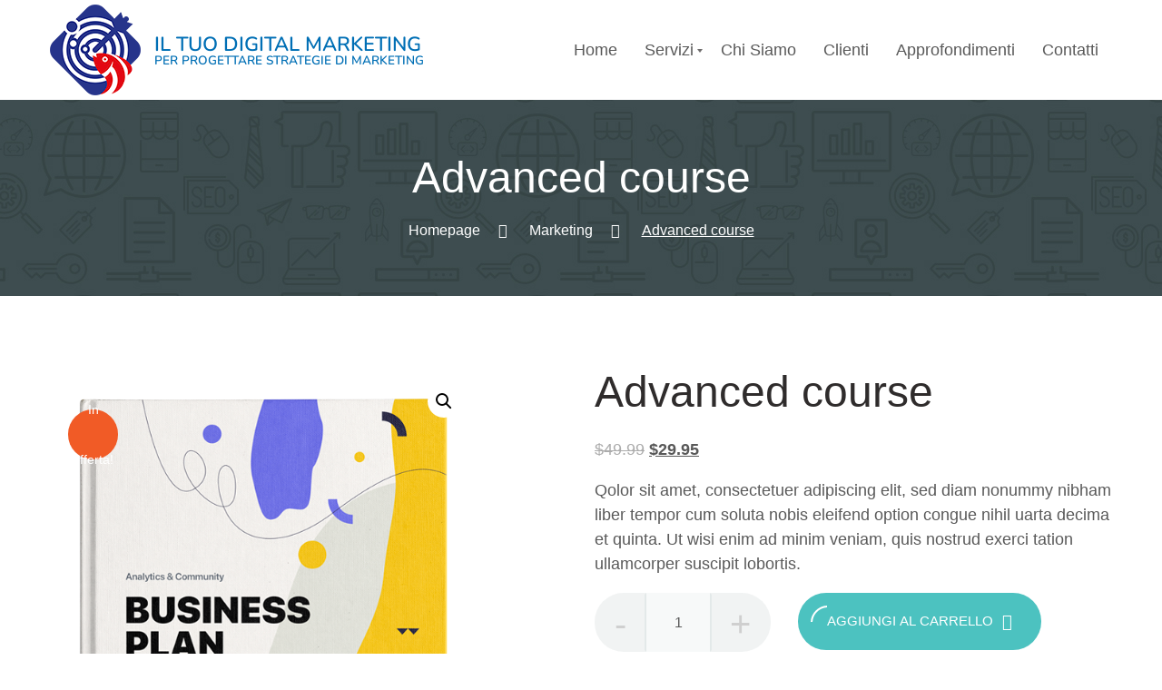

--- FILE ---
content_type: text/html; charset=UTF-8
request_url: http://iltuodigitalmarketing.it/product/advanced-course/
body_size: 56485
content:
<!DOCTYPE html><html lang="it-IT"><head><meta charset="UTF-8"><meta name="viewport" content="width=device-width, initial-scale=1"><link rel="profile" href="http://gmpg.org/xfn/11"><link rel="pingback" href="http://iltuodigitalmarketing.it/xmlrpc.php"><meta name='robots' content='index, follow, max-image-preview:large, max-snippet:-1, max-video-preview:-1' /> <!-- This site is optimized with the Yoast SEO plugin v23.3 - https://yoast.com/wordpress/plugins/seo/ --><title>Advanced course - Il tuo Digital Marketing</title><link rel="preconnect" href="https://fonts.gstatic.com/" crossorigin/><link rel="preconnect" href="https://fonts.googleapis.com"/><style type="text/css">@font-face {
 font-family: 'Nunito';
 font-style: normal;
 font-weight: 600;
 font-display: swap;
 src: url(https://fonts.gstatic.com/s/nunito/v25/XRXI3I6Li01BKofiOc5wtlZ2di8HDGUmdTQ3ig.ttf) format('truetype');
} </style><link rel="stylesheet" id="siteground-optimizer-combined-css-ee937085cf23f151f19fc189613dba2b" href="http://iltuodigitalmarketing.it/wp-content/uploads/siteground-optimizer-assets/siteground-optimizer-combined-css-ee937085cf23f151f19fc189613dba2b.css" media="all" /><link rel="preload" href="http://iltuodigitalmarketing.it/wp-content/uploads/siteground-optimizer-assets/siteground-optimizer-combined-css-ee937085cf23f151f19fc189613dba2b.css" as="style"><link rel="canonical" href="https://iltuodigitalmarketing.it/product/advanced-course/" /><meta property="og:locale" content="it_IT" /><meta property="og:type" content="article" /><meta property="og:title" content="Advanced course - Il tuo Digital Marketing" /><meta property="og:description" content="Qolor sit amet, consectetuer adipiscing elit, sed diam nonummy nibham liber tempor cum soluta nobis eleifend option congue nihil uarta decima et quinta. Ut wisi enim ad minim veniam, quis nostrud exerci tation ullamcorper suscipit lobortis." /><meta property="og:url" content="https://iltuodigitalmarketing.it/product/advanced-course/" /><meta property="og:site_name" content="Il tuo Digital Marketing" /><meta property="article:publisher" content="https://www.facebook.com/michele.ciaffoncini" /><meta property="article:modified_time" content="2020-04-07T15:30:17+00:00" /><meta property="og:image" content="https://iltuodigitalmarketing.it/wp-content/uploads/2020/02/02.png" /><meta property="og:image:width" content="580" /><meta property="og:image:height" content="790" /><meta property="og:image:type" content="image/png" /><meta name="twitter:card" content="summary_large_image" /><meta name="twitter:label1" content="Tempo di lettura stimato" /><meta name="twitter:data1" content="1 minuto" /> <script type="application/ld+json" class="yoast-schema-graph">{"@context":"https://schema.org","@graph":[{"@type":"WebPage","@id":"https://iltuodigitalmarketing.it/product/advanced-course/","url":"https://iltuodigitalmarketing.it/product/advanced-course/","name":"Advanced course - Il tuo Digital Marketing","isPartOf":{"@id":"https://iltuodigitalmarketing.it/#website"},"primaryImageOfPage":{"@id":"https://iltuodigitalmarketing.it/product/advanced-course/#primaryimage"},"image":{"@id":"https://iltuodigitalmarketing.it/product/advanced-course/#primaryimage"},"thumbnailUrl":"http://iltuodigitalmarketing.it/wp-content/uploads/2020/02/02.png","datePublished":"2020-02-28T10:59:02+00:00","dateModified":"2020-04-07T15:30:17+00:00","breadcrumb":{"@id":"https://iltuodigitalmarketing.it/product/advanced-course/#breadcrumb"},"inLanguage":"it-IT","potentialAction":[{"@type":"ReadAction","target":["https://iltuodigitalmarketing.it/product/advanced-course/"]}]},{"@type":"ImageObject","inLanguage":"it-IT","@id":"https://iltuodigitalmarketing.it/product/advanced-course/#primaryimage","url":"http://iltuodigitalmarketing.it/wp-content/uploads/2020/02/02.png","contentUrl":"http://iltuodigitalmarketing.it/wp-content/uploads/2020/02/02.png","width":580,"height":790},{"@type":"BreadcrumbList","@id":"https://iltuodigitalmarketing.it/product/advanced-course/#breadcrumb","itemListElement":[{"@type":"ListItem","position":1,"name":"Home","item":"https://iltuodigitalmarketing.it/"},{"@type":"ListItem","position":2,"name":"Prodotti","item":"http://iltuodigitalmarketing.it/shop/"},{"@type":"ListItem","position":3,"name":"Advanced course"}]},{"@type":"WebSite","@id":"https://iltuodigitalmarketing.it/#website","url":"https://iltuodigitalmarketing.it/","name":"Il tuo Digital Marketing","description":"Comprendere il Mercato e Progettare Strategie di Marketing","publisher":{"@id":"https://iltuodigitalmarketing.it/#organization"},"potentialAction":[{"@type":"SearchAction","target":{"@type":"EntryPoint","urlTemplate":"https://iltuodigitalmarketing.it/?s={search_term_string}"},"query-input":"required name=search_term_string"}],"inLanguage":"it-IT"},{"@type":"Organization","@id":"https://iltuodigitalmarketing.it/#organization","name":"Ciaffoncini adv","url":"https://iltuodigitalmarketing.it/","logo":{"@type":"ImageObject","inLanguage":"it-IT","@id":"https://iltuodigitalmarketing.it/#/schema/logo/image/","url":"https://iltuodigitalmarketing.it/wp-content/uploads/2022/07/ciaffoncini_logo_rosso_header.png","contentUrl":"https://iltuodigitalmarketing.it/wp-content/uploads/2022/07/ciaffoncini_logo_rosso_header.png","width":201,"height":34,"caption":"Ciaffoncini adv"},"image":{"@id":"https://iltuodigitalmarketing.it/#/schema/logo/image/"},"sameAs":["https://www.facebook.com/michele.ciaffoncini"]}]}</script> <!-- / Yoast SEO plugin. --><link rel='dns-prefetch' href='//fonts.googleapis.com' /><link rel="alternate" type="application/rss+xml" title="Il tuo Digital Marketing &raquo; Feed" href="http://iltuodigitalmarketing.it/feed/" /> <style id='classic-theme-styles-inline-css' type='text/css'> /*! This file is auto-generated */
.wp-block-button__link{color:#fff;background-color:#32373c;border-radius:9999px;box-shadow:none;text-decoration:none;padding:calc(.667em + 2px) calc(1.333em + 2px);font-size:1.125em}.wp-block-file__button{background:#32373c;color:#fff;text-decoration:none} </style> <style id='global-styles-inline-css' type='text/css'> body{--wp--preset--color--black: #000000;--wp--preset--color--cyan-bluish-gray: #abb8c3;--wp--preset--color--white: #ffffff;--wp--preset--color--pale-pink: #f78da7;--wp--preset--color--vivid-red: #cf2e2e;--wp--preset--color--luminous-vivid-orange: #ff6900;--wp--preset--color--luminous-vivid-amber: #fcb900;--wp--preset--color--light-green-cyan: #7bdcb5;--wp--preset--color--vivid-green-cyan: #00d084;--wp--preset--color--pale-cyan-blue: #8ed1fc;--wp--preset--color--vivid-cyan-blue: #0693e3;--wp--preset--color--vivid-purple: #9b51e0;--wp--preset--gradient--vivid-cyan-blue-to-vivid-purple: linear-gradient(135deg,rgba(6,147,227,1) 0%,rgb(155,81,224) 100%);--wp--preset--gradient--light-green-cyan-to-vivid-green-cyan: linear-gradient(135deg,rgb(122,220,180) 0%,rgb(0,208,130) 100%);--wp--preset--gradient--luminous-vivid-amber-to-luminous-vivid-orange: linear-gradient(135deg,rgba(252,185,0,1) 0%,rgba(255,105,0,1) 100%);--wp--preset--gradient--luminous-vivid-orange-to-vivid-red: linear-gradient(135deg,rgba(255,105,0,1) 0%,rgb(207,46,46) 100%);--wp--preset--gradient--very-light-gray-to-cyan-bluish-gray: linear-gradient(135deg,rgb(238,238,238) 0%,rgb(169,184,195) 100%);--wp--preset--gradient--cool-to-warm-spectrum: linear-gradient(135deg,rgb(74,234,220) 0%,rgb(151,120,209) 20%,rgb(207,42,186) 40%,rgb(238,44,130) 60%,rgb(251,105,98) 80%,rgb(254,248,76) 100%);--wp--preset--gradient--blush-light-purple: linear-gradient(135deg,rgb(255,206,236) 0%,rgb(152,150,240) 100%);--wp--preset--gradient--blush-bordeaux: linear-gradient(135deg,rgb(254,205,165) 0%,rgb(254,45,45) 50%,rgb(107,0,62) 100%);--wp--preset--gradient--luminous-dusk: linear-gradient(135deg,rgb(255,203,112) 0%,rgb(199,81,192) 50%,rgb(65,88,208) 100%);--wp--preset--gradient--pale-ocean: linear-gradient(135deg,rgb(255,245,203) 0%,rgb(182,227,212) 50%,rgb(51,167,181) 100%);--wp--preset--gradient--electric-grass: linear-gradient(135deg,rgb(202,248,128) 0%,rgb(113,206,126) 100%);--wp--preset--gradient--midnight: linear-gradient(135deg,rgb(2,3,129) 0%,rgb(40,116,252) 100%);--wp--preset--font-size--small: 13px;--wp--preset--font-size--medium: 20px;--wp--preset--font-size--large: 36px;--wp--preset--font-size--x-large: 42px;--wp--preset--spacing--20: 0.44rem;--wp--preset--spacing--30: 0.67rem;--wp--preset--spacing--40: 1rem;--wp--preset--spacing--50: 1.5rem;--wp--preset--spacing--60: 2.25rem;--wp--preset--spacing--70: 3.38rem;--wp--preset--spacing--80: 5.06rem;--wp--preset--shadow--natural: 6px 6px 9px rgba(0, 0, 0, 0.2);--wp--preset--shadow--deep: 12px 12px 50px rgba(0, 0, 0, 0.4);--wp--preset--shadow--sharp: 6px 6px 0px rgba(0, 0, 0, 0.2);--wp--preset--shadow--outlined: 6px 6px 0px -3px rgba(255, 255, 255, 1), 6px 6px rgba(0, 0, 0, 1);--wp--preset--shadow--crisp: 6px 6px 0px rgba(0, 0, 0, 1);}:where(.is-layout-flex){gap: 0.5em;}:where(.is-layout-grid){gap: 0.5em;}body .is-layout-flow > .alignleft{float: left;margin-inline-start: 0;margin-inline-end: 2em;}body .is-layout-flow > .alignright{float: right;margin-inline-start: 2em;margin-inline-end: 0;}body .is-layout-flow > .aligncenter{margin-left: auto !important;margin-right: auto !important;}body .is-layout-constrained > .alignleft{float: left;margin-inline-start: 0;margin-inline-end: 2em;}body .is-layout-constrained > .alignright{float: right;margin-inline-start: 2em;margin-inline-end: 0;}body .is-layout-constrained > .aligncenter{margin-left: auto !important;margin-right: auto !important;}body .is-layout-constrained > :where(:not(.alignleft):not(.alignright):not(.alignfull)){max-width: var(--wp--style--global--content-size);margin-left: auto !important;margin-right: auto !important;}body .is-layout-constrained > .alignwide{max-width: var(--wp--style--global--wide-size);}body .is-layout-flex{display: flex;}body .is-layout-flex{flex-wrap: wrap;align-items: center;}body .is-layout-flex > *{margin: 0;}body .is-layout-grid{display: grid;}body .is-layout-grid > *{margin: 0;}:where(.wp-block-columns.is-layout-flex){gap: 2em;}:where(.wp-block-columns.is-layout-grid){gap: 2em;}:where(.wp-block-post-template.is-layout-flex){gap: 1.25em;}:where(.wp-block-post-template.is-layout-grid){gap: 1.25em;}.has-black-color{color: var(--wp--preset--color--black) !important;}.has-cyan-bluish-gray-color{color: var(--wp--preset--color--cyan-bluish-gray) !important;}.has-white-color{color: var(--wp--preset--color--white) !important;}.has-pale-pink-color{color: var(--wp--preset--color--pale-pink) !important;}.has-vivid-red-color{color: var(--wp--preset--color--vivid-red) !important;}.has-luminous-vivid-orange-color{color: var(--wp--preset--color--luminous-vivid-orange) !important;}.has-luminous-vivid-amber-color{color: var(--wp--preset--color--luminous-vivid-amber) !important;}.has-light-green-cyan-color{color: var(--wp--preset--color--light-green-cyan) !important;}.has-vivid-green-cyan-color{color: var(--wp--preset--color--vivid-green-cyan) !important;}.has-pale-cyan-blue-color{color: var(--wp--preset--color--pale-cyan-blue) !important;}.has-vivid-cyan-blue-color{color: var(--wp--preset--color--vivid-cyan-blue) !important;}.has-vivid-purple-color{color: var(--wp--preset--color--vivid-purple) !important;}.has-black-background-color{background-color: var(--wp--preset--color--black) !important;}.has-cyan-bluish-gray-background-color{background-color: var(--wp--preset--color--cyan-bluish-gray) !important;}.has-white-background-color{background-color: var(--wp--preset--color--white) !important;}.has-pale-pink-background-color{background-color: var(--wp--preset--color--pale-pink) !important;}.has-vivid-red-background-color{background-color: var(--wp--preset--color--vivid-red) !important;}.has-luminous-vivid-orange-background-color{background-color: var(--wp--preset--color--luminous-vivid-orange) !important;}.has-luminous-vivid-amber-background-color{background-color: var(--wp--preset--color--luminous-vivid-amber) !important;}.has-light-green-cyan-background-color{background-color: var(--wp--preset--color--light-green-cyan) !important;}.has-vivid-green-cyan-background-color{background-color: var(--wp--preset--color--vivid-green-cyan) !important;}.has-pale-cyan-blue-background-color{background-color: var(--wp--preset--color--pale-cyan-blue) !important;}.has-vivid-cyan-blue-background-color{background-color: var(--wp--preset--color--vivid-cyan-blue) !important;}.has-vivid-purple-background-color{background-color: var(--wp--preset--color--vivid-purple) !important;}.has-black-border-color{border-color: var(--wp--preset--color--black) !important;}.has-cyan-bluish-gray-border-color{border-color: var(--wp--preset--color--cyan-bluish-gray) !important;}.has-white-border-color{border-color: var(--wp--preset--color--white) !important;}.has-pale-pink-border-color{border-color: var(--wp--preset--color--pale-pink) !important;}.has-vivid-red-border-color{border-color: var(--wp--preset--color--vivid-red) !important;}.has-luminous-vivid-orange-border-color{border-color: var(--wp--preset--color--luminous-vivid-orange) !important;}.has-luminous-vivid-amber-border-color{border-color: var(--wp--preset--color--luminous-vivid-amber) !important;}.has-light-green-cyan-border-color{border-color: var(--wp--preset--color--light-green-cyan) !important;}.has-vivid-green-cyan-border-color{border-color: var(--wp--preset--color--vivid-green-cyan) !important;}.has-pale-cyan-blue-border-color{border-color: var(--wp--preset--color--pale-cyan-blue) !important;}.has-vivid-cyan-blue-border-color{border-color: var(--wp--preset--color--vivid-cyan-blue) !important;}.has-vivid-purple-border-color{border-color: var(--wp--preset--color--vivid-purple) !important;}.has-vivid-cyan-blue-to-vivid-purple-gradient-background{background: var(--wp--preset--gradient--vivid-cyan-blue-to-vivid-purple) !important;}.has-light-green-cyan-to-vivid-green-cyan-gradient-background{background: var(--wp--preset--gradient--light-green-cyan-to-vivid-green-cyan) !important;}.has-luminous-vivid-amber-to-luminous-vivid-orange-gradient-background{background: var(--wp--preset--gradient--luminous-vivid-amber-to-luminous-vivid-orange) !important;}.has-luminous-vivid-orange-to-vivid-red-gradient-background{background: var(--wp--preset--gradient--luminous-vivid-orange-to-vivid-red) !important;}.has-very-light-gray-to-cyan-bluish-gray-gradient-background{background: var(--wp--preset--gradient--very-light-gray-to-cyan-bluish-gray) !important;}.has-cool-to-warm-spectrum-gradient-background{background: var(--wp--preset--gradient--cool-to-warm-spectrum) !important;}.has-blush-light-purple-gradient-background{background: var(--wp--preset--gradient--blush-light-purple) !important;}.has-blush-bordeaux-gradient-background{background: var(--wp--preset--gradient--blush-bordeaux) !important;}.has-luminous-dusk-gradient-background{background: var(--wp--preset--gradient--luminous-dusk) !important;}.has-pale-ocean-gradient-background{background: var(--wp--preset--gradient--pale-ocean) !important;}.has-electric-grass-gradient-background{background: var(--wp--preset--gradient--electric-grass) !important;}.has-midnight-gradient-background{background: var(--wp--preset--gradient--midnight) !important;}.has-small-font-size{font-size: var(--wp--preset--font-size--small) !important;}.has-medium-font-size{font-size: var(--wp--preset--font-size--medium) !important;}.has-large-font-size{font-size: var(--wp--preset--font-size--large) !important;}.has-x-large-font-size{font-size: var(--wp--preset--font-size--x-large) !important;}
.wp-block-navigation a:where(:not(.wp-element-button)){color: inherit;}
:where(.wp-block-post-template.is-layout-flex){gap: 1.25em;}:where(.wp-block-post-template.is-layout-grid){gap: 1.25em;}
:where(.wp-block-columns.is-layout-flex){gap: 2em;}:where(.wp-block-columns.is-layout-grid){gap: 2em;}
.wp-block-pullquote{font-size: 1.5em;line-height: 1.6;} </style> <style id='pk-front-inline-css' type='text/css'> .pk-single-cont{padding-top: 10px;padding-bottom: 10px;background-color: #ffffff;}.pk-pagination{ background-color: #ffffff; } </style><link rel='stylesheet' id='woocommerce-smallscreen-css' href='http://iltuodigitalmarketing.it/wp-content/plugins/woocommerce/assets/css/woocommerce-smallscreen.min.css' type='text/css' media='only screen and (max-width: 768px)' /> <style id='woocommerce-inline-inline-css' type='text/css'> .woocommerce form .form-row .required { visibility: visible; } </style> <style id='seosight-theme-style-inline-css' type='text/css'> header .navigation-menu li a{font-weight:400;font-style:normal;} logo, .logo{font-family:"Nunito", sans-serif;color:#006fb5;font-weight:600;} body, .body{font-weight:400;font-style:normal;} h1, .h1{font-weight:400;font-style:normal;} h2, .h2{font-weight:400;font-style:normal;} h3, .h3{font-weight:400;font-style:normal;} h4, .h4{font-weight:400;font-style:normal;} h5, .h5{font-weight:400;font-style:normal;} h6, .h6{font-weight:400;font-style:normal;} </style> <style id='seosight-theme-blocks-inline-css' type='text/css'> .elementor-section:not(.elementor-inner-section) , .kc_row:not(.kc_row_inner) , .medium-padding120 {padding: 80px 0 80px;}.logo .logo-text .logo-title{font-size:22px;} .logo .logo-text .logo-sub-title{font-size:13.6px;} #stunning-header{background-color:#3e4d50;} </style> <script defer type="text/javascript" src="http://iltuodigitalmarketing.it/wp-includes/js/jquery/jquery.min.js" id="jquery-core-js"></script> <script type="text/javascript" id="wc-add-to-cart-js-extra"> /* <![CDATA[ */
var wc_add_to_cart_params = {"ajax_url":"\/wp-admin\/admin-ajax.php","wc_ajax_url":"\/?wc-ajax=%%endpoint%%","i18n_view_cart":"Visualizza carrello","cart_url":"http:\/\/iltuodigitalmarketing.it","is_cart":"","cart_redirect_after_add":"no"};
/* ]]> */ </script> <script type="text/javascript" id="wc-single-product-js-extra"> /* <![CDATA[ */
var wc_single_product_params = {"i18n_required_rating_text":"Seleziona una valutazione","review_rating_required":"yes","flexslider":{"rtl":false,"animation":"slide","smoothHeight":true,"directionNav":false,"controlNav":"thumbnails","slideshow":false,"animationSpeed":500,"animationLoop":false,"allowOneSlide":false},"zoom_enabled":"1","zoom_options":[],"photoswipe_enabled":"1","photoswipe_options":{"shareEl":false,"closeOnScroll":false,"history":false,"hideAnimationDuration":0,"showAnimationDuration":0},"flexslider_enabled":"1"};
/* ]]> */ </script> <script type="text/javascript" id="woocommerce-js-extra"> /* <![CDATA[ */
var woocommerce_params = {"ajax_url":"\/wp-admin\/admin-ajax.php","wc_ajax_url":"\/?wc-ajax=%%endpoint%%"};
/* ]]> */ </script><link rel="https://api.w.org/" href="http://iltuodigitalmarketing.it/wp-json/" /><link rel="alternate" type="application/json" href="http://iltuodigitalmarketing.it/wp-json/wp/v2/product/2175" /><link rel="EditURI" type="application/rsd+xml" title="RSD" href="http://iltuodigitalmarketing.it/xmlrpc.php?rsd" /><link rel='shortlink' href='http://iltuodigitalmarketing.it/?p=2175' /><link rel="alternate" type="application/json+oembed" href="http://iltuodigitalmarketing.it/wp-json/oembed/1.0/embed?url=http%3A%2F%2Filtuodigitalmarketing.it%2Fproduct%2Fadvanced-course%2F" /><link rel="alternate" type="text/xml+oembed" href="http://iltuodigitalmarketing.it/wp-json/oembed/1.0/embed?url=http%3A%2F%2Filtuodigitalmarketing.it%2Fproduct%2Fadvanced-course%2F&#038;format=xml" /> <!-- GetResponse Analytics --><!-- End GetResponse Analytics --> <noscript><style>.woocommerce-product-gallery{ opacity: 1 !important; }</style></noscript><meta name="generator" content="Elementor 3.27.3; features: additional_custom_breakpoints; settings: css_print_method-external, google_font-enabled, font_display-auto"> <style> .e-con.e-parent:nth-of-type(n+4):not(.e-lazyloaded):not(.e-no-lazyload),
 .e-con.e-parent:nth-of-type(n+4):not(.e-lazyloaded):not(.e-no-lazyload) * {
 background-image: none !important;
 }
 @media screen and (max-height: 1024px) {
 .e-con.e-parent:nth-of-type(n+3):not(.e-lazyloaded):not(.e-no-lazyload),
 .e-con.e-parent:nth-of-type(n+3):not(.e-lazyloaded):not(.e-no-lazyload) * {
 background-image: none !important;
 }
 }
 @media screen and (max-height: 640px) {
 .e-con.e-parent:nth-of-type(n+2):not(.e-lazyloaded):not(.e-no-lazyload),
 .e-con.e-parent:nth-of-type(n+2):not(.e-lazyloaded):not(.e-no-lazyload) * {
 background-image: none !important;
 }
 } </style> <style type="text/css" id="custom-background-css"> body { background-color: #fff; }
 body .content-wrapper { background-color: #fff; } </style><link rel="icon" href="http://iltuodigitalmarketing.it/wp-content/uploads/2022/11/cropped-logo_il_tuo_digital_marketing-fiveicon-v2-1-32x32.png" sizes="32x32" /><link rel="icon" href="http://iltuodigitalmarketing.it/wp-content/uploads/2022/11/cropped-logo_il_tuo_digital_marketing-fiveicon-v2-1-192x192.png" sizes="192x192" /><link rel="apple-touch-icon" href="http://iltuodigitalmarketing.it/wp-content/uploads/2022/11/cropped-logo_il_tuo_digital_marketing-fiveicon-v2-1-180x180.png" /><meta name="msapplication-TileImage" content="http://iltuodigitalmarketing.it/wp-content/uploads/2022/11/cropped-logo_il_tuo_digital_marketing-fiveicon-v2-1-270x270.png" /> <style type="text/css" id="wp-custom-css"> .seoicon-tags {
 display: none;
}
.post-standard.post--grid .category {
 margin-right: 15px;
 min-height: 40px !important;
}
.post-standard.post--grid .post__content .post__title {
 min-height: 60px;
}
/* .attachment-post-thumbnails.size-post-thumbnails.wp-post-image {
 max-height: 200px;
} */
.avatar.avatar-30.photo.avatar-40 {
 display: none;
}
.post__author-name.fn {
 display: none !important;
}
.half-width {
 width: 80% !important;
}
.nav-add {
 display: none;
}
.footer .info .socials {
 display: none;
 }
.post-additional-info {
 display: none;
} </style></head><body class="product-template-default single single-product postid-2175 theme-seosight woocommerce woocommerce-page woocommerce-no-js footer-widgets singular crumina-grid elementor-default elementor-kit-1929"> <a class="skip-link screen-reader-text" href="#primary">Skip to content</a> <!-- Header --><header class="header navigation navigation-justified sticky-top header-sticky-desktop sticky-top header-sticky-mobile" id="site-header"><div class="container"><div class="navigation-header"><div class="navigation-logo"><div class="logo"> <a href="http://iltuodigitalmarketing.it" class="full-block-link" rel="home"></a><img src="https://iltuodigitalmarketing.it/wp-content/uploads/2022/11/logo_il_tuo_digital_marketing_100px.png" alt="Il tuo Digital Marketing" width="100" height="100" style="" /><div class="logo-text"><div class="logo-title">il tuo digital marketing</div><div class="logo-sub-title">Per progettare strategie di marketing</div></div></div></div><div class="navigation-button-toggler"> <i class="hamburger-icon"></i></div></div><div class="navigation-body"><div class="navigation-body-header"><div class="navigation-logo"><div class="logo"> <a href="http://iltuodigitalmarketing.it" class="full-block-link" rel="home"></a><img src="https://iltuodigitalmarketing.it/wp-content/uploads/2022/11/logo_il_tuo_digital_marketing_100px.png" alt="Il tuo Digital Marketing" width="100" height="100" style="" /><div class="logo-text"><div class="logo-title">il tuo digital marketing</div><div class="logo-sub-title">Per progettare strategie di marketing</div></div></div></div> <span class="navigation-body-close-button">&#10005;</span></div><div class="navigation-body-section navigation-additional-menu"><ul id="primary-menu" class="navigation-menu"><li id="menu-item-2006" class="menu-item menu-item-type-post_type menu-item-object-page menu-item-home menu-item-2006 navigation-item"><a href="http://iltuodigitalmarketing.it/" class="navigation-link" >Home</a></li><li id="menu-item-2024" class="menu-item menu-item-type-custom menu-item-object-custom menu-item-has-children menu-item-2024 navigation-item"><a href="#" class="navigation-link" >Servizi</a><ul class="navigation-dropdown sub-menu-has-icons"><li id="menu-item-2025" class="menu-item menu-item-type-custom menu-item-object-custom menu-item-2025 navigation-dropdown-item"><div class="megamenu-item-info"><div class="h6 megamenu-item-info-title" >Lista dei servizi</div></div></li><li id="menu-item-2011" class="menu-item menu-item-type-post_type menu-item-object-page menu-item-has-icon menu-item-2011 navigation-dropdown-item"><a href="http://iltuodigitalmarketing.it/marketing-digitale/" class="navigation-link" ><i class="menu-item-icon seotheme seotheme-pin-2" ></i>Marketing Digitale<i class="seoicon-right-arrow" ></i></a></li><li id="menu-item-2018" class="menu-item menu-item-type-post_type menu-item-object-page menu-item-has-icon menu-item-2018 navigation-dropdown-item"><a href="http://iltuodigitalmarketing.it/seo-search-engine-optimization/" class="navigation-link" ><i class="menu-item-icon seotheme seotheme-search-1-1" ></i>SEO Search Engine Optimization<i class="seoicon-right-arrow" ></i></a></li><li id="menu-item-2020" class="menu-item menu-item-type-post_type menu-item-object-page menu-item-has-icon menu-item-2020 navigation-dropdown-item"><a href="http://iltuodigitalmarketing.it/social-media-marketing/" class="navigation-link" ><i class="menu-item-icon seotheme seotheme-social-media" ></i>Social Media Marketing<i class="seoicon-right-arrow" ></i></a></li><li id="menu-item-2010" class="menu-item menu-item-type-post_type menu-item-object-page menu-item-has-icon menu-item-2010 navigation-dropdown-item"><a href="http://iltuodigitalmarketing.it/email-marketing/" class="navigation-link" ><i class="menu-item-icon seotheme seotheme-letter" ></i>Email marketing<i class="seoicon-right-arrow" ></i></a></li><li id="menu-item-2015" class="menu-item menu-item-type-post_type menu-item-object-page menu-item-has-icon menu-item-2015 navigation-dropdown-item"><a href="http://iltuodigitalmarketing.it/pay-per-click-ppc-management/" class="navigation-link" ><i class="menu-item-icon seotheme seotheme-button" ></i>Pay Per Click Management<i class="seoicon-right-arrow" ></i></a></li></ul></li><li id="menu-item-2007" class="menu-item menu-item-type-post_type menu-item-object-page menu-item-2007 navigation-item"><a href="http://iltuodigitalmarketing.it/chi-siamo/" class="navigation-link" >Chi Siamo</a></li><li id="menu-item-2012" class="menu-item menu-item-type-post_type menu-item-object-page menu-item-2012 navigation-item"><a href="http://iltuodigitalmarketing.it/alcuni-clienti/" class="navigation-link" >Clienti</a></li><li id="menu-item-2233" class="menu-item menu-item-type-post_type menu-item-object-page menu-item-2233 navigation-item"><a href="http://iltuodigitalmarketing.it/approfondimenti/" class="navigation-link" >Approfondimenti</a></li><li id="menu-item-2008" class="menu-item menu-item-type-post_type menu-item-object-page menu-item-2008 navigation-item"><a href="http://iltuodigitalmarketing.it/contatti/" class="navigation-link" >Contatti</a></li></ul><ul class="nav-add"><li class="cart"><div class="cart-popup-link js-cart-animate" title="View your shopping cart"></div><div class="cart-contents"> <a class="link-page-cart" href="http://iltuodigitalmarketing.it"
 title="View your shopping cart"> <i class="seoicon-basket"></i> <span class="cart-count">0</span> </a><div class="cart-popup-wrap"><div class="popup-cart"><h4 class="title-cart">No products in the cart!</h4><p class="subtitle">Please make your choice.</p> <a class="btn btn-small btn--dark" href="http://iltuodigitalmarketing.it"> <span class="text">View all catalog</span> </a></div></div></div></li></ul></div></div></div></header> <!-- ... End Header --><div class="content-wrapper"> <!-- Stunning header --><div id="stunning-header" class="stunning-header stunning-header-bg-gray stunning-header-custom"><div class="stunning-header-content"><h1 class="stunning-header-title h1">Advanced course</h1><ul class="breadcrumbs" itemscope itemtype="http://schema.org/BreadcrumbList"><li class="breadcrumbs-item first-item" itemprop="itemListElement" itemscope
 itemtype="http://schema.org/ListItem"> <a href="http://iltuodigitalmarketing.it/" itemprop="item"><span
 itemprop="name">Homepage</span></a><meta itemprop="position" content="0"/></li><li class="breadcrumbs-item 0-item" itemprop="itemListElement"
 itemscope
 itemtype="http://schema.org/ListItem"> <span class="breadcrumbs-separator"><i class="seoicon-right-arrow"></i></span> <a href="http://iltuodigitalmarketing.it/product-category/marketing/" itemprop="item"> <span itemprop="name">Marketing</span></a><meta itemprop="position" content="1"/></li><li class="breadcrumbs-item active" itemprop="itemListElement" itemscope
 itemtype="http://schema.org/ListItem"> <span class="breadcrumbs-separator"><i class="seoicon-right-arrow"></i></span> <a href="http://iltuodigitalmarketing.it/product/advanced-course/" itemprop="item"><meta itemprop="position" content="2"/> <span itemprop="name" content="Advanced course"></span></a> <span class="breadcrumb-item-name">Advanced course</span></li></ul></div></div> <!-- End Stunning header --><div id="primary" class="container"><div class="row section-padding"><div class="col-lg-12 col-md-12 col-sm-12"><main id="main" class="site-main content-main-full" ><div id="primary" class="content-area"><main id="main" class="site-main" role="main"><div class="woocommerce-notices-wrapper"></div><div id="product-2175" class="has-post-thumbnail product type-product post-2175 status-publish first instock product_cat-marketing product_cat-promotion product_tag-promo product_tag-search product_tag-seo sale shipping-taxable purchasable product-type-simple"><div class="row product-details"><div class="col-lg-5 col-md-5 col-sm-5 col-xs-12"> <span class="onsale">In offerta!</span><div class="woocommerce-product-gallery woocommerce-product-gallery--with-images woocommerce-product-gallery--columns-4 images" data-columns="4" style="opacity: 0; transition: opacity .25s ease-in-out;"><div class="woocommerce-product-gallery__wrapper"><div data-thumb="http://iltuodigitalmarketing.it/wp-content/uploads/2020/02/02-100x100.png" data-thumb-alt="" class="woocommerce-product-gallery__image"><a href="http://iltuodigitalmarketing.it/wp-content/uploads/2020/02/02.png"><img fetchpriority="high" width="580" height="790" src="http://iltuodigitalmarketing.it/wp-content/uploads/2020/02/02.png" class="wp-post-image" alt="" title="02" data-caption="" data-src="http://iltuodigitalmarketing.it/wp-content/uploads/2020/02/02.png" data-large_image="http://iltuodigitalmarketing.it/wp-content/uploads/2020/02/02.png" data-large_image_width="580" data-large_image_height="790" decoding="async" srcset="http://iltuodigitalmarketing.it/wp-content/uploads/2020/02/02.png 580w, http://iltuodigitalmarketing.it/wp-content/uploads/2020/02/02-220x300.png 220w, http://iltuodigitalmarketing.it/wp-content/uploads/2020/02/02-59x80.png 59w, http://iltuodigitalmarketing.it/wp-content/uploads/2020/02/02-290x395.png 290w" sizes="(max-width: 580px) 100vw, 580px" /></a></div></div></div></div><div class="col-lg-6 col-lg-offset-1 col-md-6 col-md-offset-1 col-sm-6 col-sm-offset-1 col-xs-12 col-xs-offset-0 product-details-info"><h1 class="product_title entry-title">Advanced course</h1><p class="price"><del aria-hidden="true"><span class="woocommerce-Price-amount amount"><bdi><span class="woocommerce-Price-currencySymbol">&#36;</span>49.99</bdi></span></del> <span class="screen-reader-text">Il prezzo originale era: &#036;49.99.</span><ins aria-hidden="true"><span class="woocommerce-Price-amount amount"><bdi><span class="woocommerce-Price-currencySymbol">&#36;</span>29.95</bdi></span></ins><span class="screen-reader-text">Il prezzo attuale è: &#036;29.95.</span></p><div class="woocommerce-product-details__short-description"><p>Qolor sit amet, consectetuer adipiscing elit, sed diam nonummy nibham liber tempor cum soluta nobis eleifend option congue nihil uarta decima et quinta. Ut wisi enim ad minim veniam, quis nostrud exerci tation ullamcorper suscipit lobortis.</p></div><form class="cart" action="http://iltuodigitalmarketing.it/product/advanced-course/" method="post" enctype='multipart/form-data'><div class="quantity"> <label class="screen-reader-text" for="quantity_697198c67357e">Advanced course quantità</label> <input
 type="number"
 id="quantity_697198c67357e"
 class="input-text qty text"
 name="quantity"
 value="1"
 aria-label="Quantità prodotto"
 size="4"
 min="1"
 max=""
 step="1"
 placeholder=""
 inputmode="numeric"
 autocomplete="off"
 /></div> <button type="submit" name="add-to-cart" value="2175" class="btn btn-medium btn--primary btn-hover-shadow alt">Aggiungi al carrello<i class="seoicon-commerce"></i><span class="semicircle"></span></button></form><div class="product_meta"> <span class="posted_in">Categorie: <a href="http://iltuodigitalmarketing.it/product-category/marketing/" rel="tag">Marketing</a>, <a href="http://iltuodigitalmarketing.it/product-category/promotion/" rel="tag">Promotion</a></span> <span class="tagged_as">Tag: <a href="http://iltuodigitalmarketing.it/product-tag/promo/" rel="tag">Promo</a>, <a href="http://iltuodigitalmarketing.it/product-tag/search/" rel="tag">Search</a>, <a href="http://iltuodigitalmarketing.it/product-tag/seo/" rel="tag">SEO</a></span></div></div><!-- .summary --></div></div><!-- #product-2175 --></main></div></main><!-- #main --></div></div><!-- #row --></div><!-- #primary --><div class="product-description"><div class="container"><ul class="product-description-control" role="tablist"><li class="active description" id="tab-title-description"> <a href="#tab-description" role="tab" data-toggle="tab" class="control-item"> Descrizione </a></li></ul><div class="tab-content"><div role="tabpanel" class="tab-pane fade in active" id="tab-description"><div class="row"><div class="col-lg-12"><h3 class="product-description-title">Product Description</h3><p>Iriure dolor in hendrerit in vulputate velit esse molestie consequat, vel illum dolore eu feugiat nulla facilisis at vero eros et accumsan et iusto odio dignissim qui blandit praesent luptatum quam nunc putamus parum claram. Claritas est etiam processus dynamicus, qui sequitur mutationem consuetudium lectorum. Mirum est notare quam littera gothica, quam nunc putamus parum claram, anteposuerit litterarum formas humanitatis per seacula quarta decima et quinta decima.</p><p>Eodem modo typi, qui nunc nobis videntur parum clari, fiant sollemnes in futurum.</p><ul><li>Lorem ipsum dolor sit amet, consectetuer adipiscing elit, sed diam nonummy nibh euismod tincidunt;</li><li>Mirum est notare quam littera gothica;</li><li>Claritas est etiam processus dynamicus sequitur;</li><li>Duis autem vel eum iriure dolor in hendrerit in vulputate velit esse molestie consequat, vel illum dolore;</li><li>Investigationes demonstraverunt lectores.</li></ul></div></div></div></div></div></div><div class="container"><div class="interested-products "><section class="related products"><h2>Prodotti correlati</h2><ul class="products columns-3"><li class="col-lg-4 col-md-4 col-sm-6 col-xs-12 mb30 has-post-thumbnail product type-product post-2181 status-publish first instock product_cat-analytics product_cat-marketing product_tag-business product_tag-community shipping-taxable purchasable product-type-simple"><div class="product-item"><div class="product-item-inner-wrap" data-mh="product-item-inner-wrap"> <a href="http://iltuodigitalmarketing.it/product/promo-materials/" class="woocommerce-LoopProduct-link woocommerce-loop-product__link"><img width="290" height="395" src="http://iltuodigitalmarketing.it/wp-content/uploads/2020/02/07-290x395.png" class="attachment-woocommerce_thumbnail size-woocommerce_thumbnail" alt="" decoding="async" srcset="http://iltuodigitalmarketing.it/wp-content/uploads/2020/02/07-290x395.png 290w, http://iltuodigitalmarketing.it/wp-content/uploads/2020/02/07-220x300.png 220w, http://iltuodigitalmarketing.it/wp-content/uploads/2020/02/07-59x80.png 59w, http://iltuodigitalmarketing.it/wp-content/uploads/2020/02/07.png 580w" sizes="(max-width: 290px) 100vw, 290px" /><div class="product-item-info"><div class="product-category"><a href="http://iltuodigitalmarketing.it/product-category/analytics/" rel="tag">Analytics</a>, <a href="http://iltuodigitalmarketing.it/product-category/marketing/" rel="tag">Marketing</a></div><h4 class="h5 product-title"><a href="http://iltuodigitalmarketing.it/product/promo-materials/">Promo Materials</a></h4></div> <span class="price"><span class="woocommerce-Price-amount amount"><bdi><span class="woocommerce-Price-currencySymbol">&#36;</span>34.95</bdi></span></span></div> </a><a href="?add-to-cart=2181"  data-quantity="1" class="btn product_type_simple add_to_cart_button ajax_add_to_cart btn--primary btn-small btn-hover-shadow" data-product_id="2181" data-product_sku="" aria-label="Aggiungi al carrello: &quot;Promo Materials&quot;" aria-describedby="" rel="nofollow">Aggiungi al carrello</a></div></li><li class="col-lg-4 col-md-4 col-sm-6 col-xs-12 mb30 has-post-thumbnail product type-product post-2170 status-publish instock product_cat-search-engines product_tag-marketing product_tag-search shipping-taxable purchasable product-type-simple"><div class="product-item"><div class="product-item-inner-wrap" data-mh="product-item-inner-wrap"> <a href="http://iltuodigitalmarketing.it/product/search-marketing/" class="woocommerce-LoopProduct-link woocommerce-loop-product__link"><img loading="lazy" width="290" height="395" src="http://iltuodigitalmarketing.it/wp-content/uploads/2020/02/10-290x395.png" class="attachment-woocommerce_thumbnail size-woocommerce_thumbnail" alt="" decoding="async" srcset="http://iltuodigitalmarketing.it/wp-content/uploads/2020/02/10-290x395.png 290w, http://iltuodigitalmarketing.it/wp-content/uploads/2020/02/10-220x300.png 220w, http://iltuodigitalmarketing.it/wp-content/uploads/2020/02/10-59x80.png 59w, http://iltuodigitalmarketing.it/wp-content/uploads/2020/02/10.png 580w" sizes="(max-width: 290px) 100vw, 290px" /><div class="product-item-info"><div class="product-category"><a href="http://iltuodigitalmarketing.it/product-category/search-engines/" rel="tag">Search Engines</a></div><h4 class="h5 product-title"><a href="http://iltuodigitalmarketing.it/product/search-marketing/">Search Marketing</a></h4></div> <span class="price"><span class="woocommerce-Price-amount amount"><bdi><span class="woocommerce-Price-currencySymbol">&#36;</span>45.99</bdi></span></span></div> </a><a href="?add-to-cart=2170"  data-quantity="1" class="btn product_type_simple add_to_cart_button ajax_add_to_cart btn--primary btn-small btn-hover-shadow" data-product_id="2170" data-product_sku="" aria-label="Aggiungi al carrello: &quot;Search Marketing&quot;" aria-describedby="" rel="nofollow">Aggiungi al carrello</a></div></li><li class="col-lg-4 col-md-4 col-sm-6 col-xs-12 mb30 has-post-thumbnail product type-product post-2174 status-publish last instock product_cat-promotion product_tag-promo product_tag-web shipping-taxable purchasable product-type-simple"><div class="product-item"><div class="product-item-inner-wrap" data-mh="product-item-inner-wrap"> <a href="http://iltuodigitalmarketing.it/product/the-basic-principles-2/" class="woocommerce-LoopProduct-link woocommerce-loop-product__link"><img loading="lazy" width="290" height="395" src="http://iltuodigitalmarketing.it/wp-content/uploads/2020/02/14-290x395.png" class="attachment-woocommerce_thumbnail size-woocommerce_thumbnail" alt="" decoding="async" srcset="http://iltuodigitalmarketing.it/wp-content/uploads/2020/02/14-290x395.png 290w, http://iltuodigitalmarketing.it/wp-content/uploads/2020/02/14-220x300.png 220w, http://iltuodigitalmarketing.it/wp-content/uploads/2020/02/14-59x80.png 59w, http://iltuodigitalmarketing.it/wp-content/uploads/2020/02/14.png 580w" sizes="(max-width: 290px) 100vw, 290px" /><div class="product-item-info"><div class="product-category"><a href="http://iltuodigitalmarketing.it/product-category/promotion/" rel="tag">Promotion</a></div><h4 class="h5 product-title"><a href="http://iltuodigitalmarketing.it/product/the-basic-principles-2/">The Basic Principles</a></h4></div> <span class="price"><span class="woocommerce-Price-amount amount"><bdi><span class="woocommerce-Price-currencySymbol">&#36;</span>26.99</bdi></span></span></div> </a><a href="?add-to-cart=2174"  data-quantity="1" class="btn product_type_simple add_to_cart_button ajax_add_to_cart btn--primary btn-small btn-hover-shadow" data-product_id="2174" data-product_sku="" aria-label="Aggiungi al carrello: &quot;The Basic Principles&quot;" aria-describedby="" rel="nofollow">Aggiungi al carrello</a></div></li></ul></section></div></div></div><!-- ! .content-wrapper Close --> <!-- Footer --><footer id="site-footer" class="footer "><div class="container"><div class="row info" itemscope itemtype="http://schema.org/Organization"><div class="col-lg-7 col-md-7 col-sm-12 col-xs-12"><div class="crumina-heading widget-heading"><h4 class="heading-title"
 itemprop="name">Il tuo Digital Marketing</h4><div class="heading-decoration"><span class="first"></span><span class="second"></span></div><div class="heading-text" itemprop="description"><p data-ccp-props="{"><em>"Oggi più che mai, per <b>comprendere il mercato e </b><b>progettare Strategie di Marketing on-line</b> è necessario individuare tutte quelle informazioni che pongono <strong>il cliente al </strong><strong>centro</strong>. Quindi è fondamentale poter analizzare e ricostruire l’intero <b>percorso di </b><b>acquisto</b> online delle persone..."</em></p></div></div><div class="socials"><link itemprop="url" href="http://iltuodigitalmarketing.it"/> <a href="https://www.facebook.com/Crumina-Wordpress-Themes-804099806290468/" class="social__item" target="_blank" itemprop="sameAs" rel="nofollow"><img loading="lazy" loading="lazy" src="http://iltuodigitalmarketing.it/wp-content/themes/seosight/svg/socials/facebook.svg" width="24" height="24"  alt="Facebook"></a><a href="https://twitter.com/crumina" class="social__item" target="_blank" itemprop="sameAs" rel="nofollow"><img loading="lazy" loading="lazy" src="http://iltuodigitalmarketing.it/wp-content/themes/seosight/svg/socials/twitter.svg" width="24" height="24"  alt="Twitter"></a><a href="https://plus.google.com/" class="social__item" target="_blank" itemprop="sameAs" rel="nofollow"><img loading="lazy" loading="lazy" src="http://iltuodigitalmarketing.it/wp-content/themes/seosight/svg/socials/google-plus.svg" width="24" height="24"  alt="Oogle-plu"></a><a href="https://www.youtube.com/" class="social__item" target="_blank" itemprop="sameAs" rel="nofollow"><img loading="lazy" loading="lazy" src="http://iltuodigitalmarketing.it/wp-content/themes/seosight/svg/socials/youtube.svg" width="24" height="24"  alt="Youtube"></a><a href="https://dribbble.com/" class="social__item" target="_blank" itemprop="sameAs" rel="nofollow"><img loading="lazy" loading="lazy" src="http://iltuodigitalmarketing.it/wp-content/themes/seosight/svg/socials/dribbble.svg" width="24" height="24"  alt="Dribbble"></a></div></div><div class="col-lg-offset-1 col-md-offset-1 col-lg-4 col-md-4 col-sm-12 col-xs-12"><div class="row"><aside id="seosight_menus-3" class="widget w-custom-menu col-lg-12 col-md-12 col-sm-12 col-xs-12"><div class="crumina-heading widget-heading"><h4 class="heading-title">Servizi in Evidenza</h4><div class="heading-decoration"><span class="first"></span><span class="second"></span></div></div><div class="menus-wrap ovh"><ul id="menu-footer-menu-1" class="list--traingle half-width"><li><a href="http://iltuodigitalmarketing.it/marketing-digitale/"><i class="fa fa-caret-right" aria-hidden="true"></i>Marketing Digitale</a></li><li><a href="http://iltuodigitalmarketing.it/seo-search-engine-optimization/"><i class="fa fa-caret-right" aria-hidden="true"></i>SEO Search Engine Optimization</a></li><li><a href="http://iltuodigitalmarketing.it/social-media-marketing/"><i class="fa fa-caret-right" aria-hidden="true"></i>Social Media Marketing</a></li><li><a href="http://iltuodigitalmarketing.it/email-marketing/"><i class="fa fa-caret-right" aria-hidden="true"></i>Email marketing</a></li><li><a href="http://iltuodigitalmarketing.it/pay-per-click-ppc-management/"><i class="fa fa-caret-right" aria-hidden="true"></i>Pay Per Click (PPC) Management</a></li></ul></div></aside></div></div></div><div class="row" itemscope itemtype="http://schema.org/Organization"><div class="contacts"><div class="col-lg-4 col-md-6 col-sm-12 col-xs-12"><div class="contacts-item"><div class="icon c-secondary" > <svg enable-background="new 0 0 64 64" version="1.1" viewBox="0 0 64 64" xml:space="preserve" xmlns="http://www.w3.org/2000/svg" ><path d="  M45.1,44.2C42.9,42,39.6,40,37,42.6c-1.8,1.8-2.6,3.9-2.6,3.9s-4.3,2.3-11.7-5.2s-5.2-11.7-5.2-11.7s2.1-0.8,3.9-2.6  c2.6-2.6,0.6-5.9-1.7-8.1c-2.7-2.7-6.2-4.9-8.2-2.9c-3.7,3.7-4.4,8.4-4.4,8.4S9,35.5,18.7,45.3s20.9,11.6,20.9,11.6s4.7-0.7,8.4-4.4  C50,50.4,47.8,46.9,45.1,44.2z" fill="none" stroke="currentColor" stroke-linecap="round" stroke-linejoin="round" stroke-miterlimit="10" stroke-width="2"/><path d="  M18.4,12.2C22.2,9.5,26.9,8,32,8c13.3,0,24,10.8,24,24c0,4-1.3,9-4.4,12.2" fill="none" stroke="currentColor" stroke-linecap="round" stroke-linejoin="round" stroke-miterlimit="10" stroke-width="2"/><path d="  M27.3,55.6c-9.8-1.9-17.5-9.8-19.1-19.7" fill="none" stroke="currentColor" stroke-linecap="round" stroke-linejoin="round" stroke-miterlimit="10" stroke-width="2"/><path d="  M30,21c0,0,4.4,0,5.2,0c1.2,0,1.8,0.2,1.8,1.1s0,0.7,0,1.3c0,0.6,0,1.4-1.6,2.5c-2.3,1.6-5.6,3.8-5.6,5.1c0,1.6,0.7,2,1.8,2  s5.3,0,5.3,0" fill="none" stroke="currentColor" stroke-linecap="round" stroke-linejoin="round" stroke-miterlimit="10" stroke-width="2"/><path d="  M40,21c0,0,0,2.8,0,3.8S39.9,27,41.5,27c1.6,0,4.5,0,4.5,0v-6.1V33" fill="none" stroke="currentColor" stroke-linecap="round" stroke-linejoin="round" stroke-miterlimit="10" stroke-width="2"/></svg></div><div class="content"> <a href="tel:(+39) 389.5661377" class="title" itemprop="telephone">(+39) 389.5661377</a><p class="sub-title">Lun-Ven 9:00-18:00</p></div></div></div><div class="col-lg-4 col-md-6 col-sm-12 col-xs-12"><div class="contacts-item"><div class="icon c-secondary" > <svg enable-background="new 0 0 64 64" version="1.1" viewBox="0 0 64 64" xml:space="preserve" xmlns="http://www.w3.org/2000/svg"><polyline fill="none" points="  54,17 32,36 10,17 " stroke="currentColor" stroke-linecap="round" stroke-linejoin="round" stroke-miterlimit="10" stroke-width="2"/><line fill="none" stroke="currentColor" stroke-linecap="round" stroke-linejoin="round" stroke-miterlimit="10" stroke-width="2" x1="10.9" x2="26" y1="48" y2="36"/><path d="  M32.7,49H13c-2.2,0-4-1.8-4-4V19c0-2.2,1.8-4,4-4h38c2.2,0,4,1.8,4,4v15.5" fill="none" stroke="currentColor" stroke-linecap="round" stroke-linejoin="round" stroke-miterlimit="10" stroke-width="2"/><circle cx="44.9" cy="43.1" fill="none" r="10.1" stroke="currentColor" stroke-linecap="round" stroke-linejoin="round" stroke-miterlimit="10" stroke-width="2"/><path d="  M44,41.4c0,0-1.3,3.4-0.9,5.1c0.4,1.7,2.6,2.1,3.7,1.1" fill="none" stroke="currentColor" stroke-linecap="round" stroke-linejoin="round" stroke-miterlimit="10" stroke-width="2"/><g><circle cx="45.4" cy="38.3" fill="#DCE9EE" r="0.9"/><path d="M45.4,37.3c-0.5,0-0.9,0.4-0.9,0.9c0,0.5,0.4,0.9,0.9,0.9s0.9-0.4,0.9-0.9C46.4,37.8,46,37.3,45.4,37.3   L45.4,37.3z" fill="currentColor"/></g></svg></div><div class="content"> <a href="mailto:info@iltuodigitalmarketing.it" class="title" itemprop="email">info@iltuodigitalmarketing.it</a></div></div></div><div class="col-lg-4 col-md-6 col-sm-12 col-xs-12"><div class="contacts-item"><div class="icon c-secondary" > <svg enable-background="new 0 0 64 64" version="1.1" viewBox="0 0 64 64" xml:space="preserve" xmlns="http://www.w3.org/2000/svg"> <polygon fill="none"
 points="  38.7,36.4 56,32 38.7,27.6 42,22 36.4,25.3 32,8 27.6,25.3 22,22 25.3,27.6 8,32 25.3,36.4 22,42 27.6,38.7 32,56 36.4,38.7 42,42   "
 stroke="currentColor" stroke-linecap="round" stroke-linejoin="round" stroke-miterlimit="10"
 stroke-width="2" /> <circle cx="32" cy="32" fill="none" r="4" stroke="currentColor" stroke-linecap="round" stroke-linejoin="round"
 stroke-miterlimit="10" stroke-width="2"/> <path d="  M26.1,53.2c-7.9-2.2-13.9-8.6-15.6-16.7" fill="none" stroke="currentColor" stroke-linecap="round"
 stroke-linejoin="round" stroke-miterlimit="10" stroke-width="2"/> <path d="  M53.5,36.9c-1.8,8.1-8.2,14.6-16.3,16.5" fill="none" stroke="currentColor" stroke-linecap="round"
 stroke-linejoin="round" stroke-miterlimit="10" stroke-width="2"/> <path d="  M36.9,10.5c8.2,1.9,14.7,8.3,16.6,16.6" fill="none" stroke="currentColor" stroke-linecap="round"
 stroke-linejoin="round" stroke-miterlimit="10" stroke-width="2"/> <path d="  M10.5,27.1c1.9-8.2,8.3-14.6,16.4-16.5" fill="none" stroke="currentColor" stroke-linecap="round"
 stroke-linejoin="round" stroke-miterlimit="10" stroke-width="2"/> </svg></div><div class="content"> <span class="title" itemprop="address">61029 Urbino PU</span><p class="sub-title">Via Cardinal Bessarione, 2</p></div></div></div></div></div></div><div class="sub-footer small"><div class="container"><div class="row"><div class="col-lg-12 col-md-12 col-sm-12 col-xs-12"> <span class="site-copyright-text"> 2026 © Il Tuo Digital Marketing - Comprendere il Mercato e Progettare Strategie di Marketing - <a href="https://www.ciaffoncini.it" target="new">Ciaffoncini adv</a> </span></div></div></div></div><div class="back-to-top back-to-top-fixed" style="width:40px; height:40px; "  > <svg> <use xlink:href="#to-top"></use> </svg></div></footer> <!-- End Footer --> <svg class="hide"> <symbol id="arrow-left" viewBox="122.9 388.2 184.3 85"> <path d="M124.1,431.3c0.1,2,1,3.8,2.4,5.2c0,0,0.1,0.1,0.1,0.1l34.1,34.1c1.6,1.6,3.7,2.5,5.9,2.5s4.3-0.9,5.9-2.4
 c1.6-1.6,2.4-3.7,2.4-5.9s-0.9-3.9-2.4-5.5l-19.9-19.5h11.1c1.5,0,2.7-1.5,2.7-3c0-1.5-1.2-3-2.7-3h-17.6c-1.1,0-2.1,0.6-2.5,1.6
 c-0.4,1-0.2,2.1,0.6,2.9l24.4,24.4c0.6,0.6,0.9,1.3,0.9,2.1s-0.3,1.6-0.9,2.1c-0.6,0.6-1.3,0.9-2.1,0.9s-1.6-0.3-2.1-0.9
 l-34.2-34.2c0,0,0,0,0,0c-0.6-0.6-0.8-1.4-0.9-1.9c0,0,0,0,0,0c0-0.2,0-0.4,0-0.6c0.1-0.6,0.3-1.1,0.7-1.6c0-0.1,0.1-0.1,0.2-0.2
 l34.1-34.1c0.6-0.6,1.3-0.9,2.1-0.9s1.6,0.3,2.1,0.9c0.6,0.6,0.9,1.3,0.9,2.1s-0.3,1.6-0.9,2.1l-24.4,24.4c-0.8,0.8-1,2-0.6,3
 c0.4,1,1.4,1.7,2.5,1.7h125.7c1.5,0,2.7-1,2.7-2.5c0-1.5-1.2-2.5-2.7-2.5H152.6l19.9-20.1c1.6-1.6,2.4-3.8,2.4-6s-0.9-4.4-2.4-6
 c-1.6-1.6-3.7-2.5-5.9-2.5s-4.3,0.9-5.9,2.4l-34.1,34.1c-0.2,0.2-0.3,0.3-0.5,0.5c-1.1,1.2-1.8,2.8-2,4.4
 C124.1,430.2,124.1,430.8,124.1,431.3C124.1,431.3,124.1,431.3,124.1,431.3z"></path> <path d="M283.3,427.9h14.2c1.7,0,3,1.3,3,3c0,1.7-1.4,3-3,3H175.1c-1.5,0-2.7,1.5-2.7,3c0,1.5,1.2,3,2.7,3h122.4
 c4.6,0,8.4-3.9,8.4-8.5c0-4.6-3.8-8.5-8.4-8.5h-14.2c-1.5,0-2.7,1-2.7,2.5C280.7,426.9,281.8,427.9,283.3,427.9z"></path> </symbol> <symbol id="arrow-right" viewBox="122.9 388.2 184.3 85"> <path d="M305.9,430.2c-0.1-2-1-3.8-2.4-5.2c0,0-0.1-0.1-0.1-0.1l-34.1-34.1c-1.6-1.6-3.7-2.5-5.9-2.5c-2.2,0-4.3,0.9-5.9,2.4
 c-1.6,1.6-2.4,3.7-2.4,5.9s0.9,4.1,2.4,5.7l19.9,19.6h-11.1c-1.5,0-2.7,1.5-2.7,3c0,1.5,1.2,3,2.7,3h17.6c1.1,0,2.1-0.7,2.5-1.7
 c0.4-1,0.2-2.2-0.6-2.9l-24.4-24.5c-0.6-0.6-0.9-1.3-0.9-2.1s0.3-1.6,0.9-2.1c0.6-0.6,1.3-0.9,2.1-0.9c0.8,0,1.6,0.3,2.1,0.9
 l34.2,34.2c0,0,0,0,0,0c0.6,0.6,0.8,1.4,0.9,1.9c0,0,0,0,0,0c0,0.2,0,0.4,0,0.6c-0.1,0.6-0.3,1.1-0.7,1.6c0,0.1-0.1,0.1-0.2,0.2
 l-34.1,34.1c-0.6,0.6-1.3,0.9-2.1,0.9s-1.6-0.3-2.1-0.9c-0.6-0.6-0.9-1.3-0.9-2.1s0.3-1.6,0.9-2.1l24.4-24.4c0.8-0.8,1-1.9,0.6-2.9
 c-0.4-1-1.4-1.6-2.5-1.6H158.1c-1.5,0-2.7,1-2.7,2.5c0,1.5,1.2,2.5,2.7,2.5h119.3l-19.9,20c-1.6,1.6-2.4,3.7-2.4,6s0.9,4.4,2.4,5.9
 c1.6,1.6,3.7,2.5,5.9,2.5s4.3-0.9,5.9-2.4l34.1-34.1c0.2-0.2,0.3-0.3,0.5-0.5c1.1-1.2,1.8-2.8,2-4.4
 C305.9,431.3,305.9,430.8,305.9,430.2C305.9,430.2,305.9,430.2,305.9,430.2z"></path> <path d="M146.7,433.9h-14.2c-1.7,0-3-1.3-3-3c0-1.7,1.4-3,3-3h122.4c1.5,0,2.7-1.5,2.7-3c0-1.5-1.2-3-2.7-3H132.4
 c-4.6,0-8.4,3.9-8.4,8.5c0,4.6,3.8,8.5,8.4,8.5h14.2c1.5,0,2.7-1,2.7-2.5C149.3,434.9,148.1,433.9,146.7,433.9z"></path> </symbol> <symbol id="to-top" viewBox="0 0 32 32"> <path d="M17,22 L25.0005601,22 C27.7616745,22 30,19.7558048 30,17 C30,14.9035809 28.7132907,13.1085075 26.8828633,12.3655101
 L26.8828633,12.3655101 C26.3600217,9.87224935 24.1486546,8 21.5,8 C20.6371017,8 19.8206159,8.19871575 19.0938083,8.55288165
 C17.8911816,6.43144875 15.6127573,5 13,5 C9.13400656,5 6,8.13400656 6,12 C6,12.1381509 6.00400207,12.275367 6.01189661,12.4115388
 L6.01189661,12.4115388 C4.23965876,13.1816085 3,14.9491311 3,17 C3,19.7614237 5.23249418,22 7.99943992,22 L16,22 L16,16 L12.75,19.25
 L12,18.5 L16.5,14 L21,18.5 L20.25,19.25 L17,16 L17,22 L17,22 Z M16,22 L16,27 L17,27 L17,22 L16,22 L16,22 Z"
 id="cloud-upload"></path> </symbol> </svg> <script type="application/ld+json">{"@context":"https:\/\/schema.org\/","@type":"Product","@id":"http:\/\/iltuodigitalmarketing.it\/product\/advanced-course\/#product","name":"Advanced course","url":"http:\/\/iltuodigitalmarketing.it\/product\/advanced-course\/","description":"Qolor sit amet, consectetuer adipiscing elit, sed diam nonummy nibham liber tempor cum soluta nobis eleifend option congue nihil uarta decima et quinta. Ut wisi enim ad minim veniam, quis nostrud exerci tation ullamcorper suscipit lobortis.","image":"http:\/\/iltuodigitalmarketing.it\/wp-content\/uploads\/2020\/02\/02.png","sku":2175,"offers":[{"@type":"Offer","price":"29.95","priceValidUntil":"2027-12-31","priceSpecification":{"price":"29.95","priceCurrency":"USD","valueAddedTaxIncluded":"false"},"priceCurrency":"USD","availability":"http:\/\/schema.org\/InStock","url":"http:\/\/iltuodigitalmarketing.it\/product\/advanced-course\/","seller":{"@type":"Organization","name":"Il tuo Digital Marketing","url":"http:\/\/iltuodigitalmarketing.it"}}]}</script><div class="pswp" tabindex="-1" role="dialog" aria-hidden="true"><div class="pswp__bg"></div><div class="pswp__scroll-wrap"><div class="pswp__container"><div class="pswp__item"></div><div class="pswp__item"></div><div class="pswp__item"></div></div><div class="pswp__ui pswp__ui--hidden"><div class="pswp__top-bar"><div class="pswp__counter"></div> <button class="pswp__button pswp__button--close" aria-label="Chiudi (Esc)"></button> <button class="pswp__button pswp__button--share" aria-label="Condividi"></button> <button class="pswp__button pswp__button--fs" aria-label="Attivare o disattivare schermo intero"></button> <button class="pswp__button pswp__button--zoom" aria-label="Zoom avanti/indietro"></button><div class="pswp__preloader"><div class="pswp__preloader__icn"><div class="pswp__preloader__cut"><div class="pswp__preloader__donut"></div></div></div></div></div><div class="pswp__share-modal pswp__share-modal--hidden pswp__single-tap"><div class="pswp__share-tooltip"></div></div> <button class="pswp__button pswp__button--arrow--left" aria-label="Precedente (freccia a sinistra)"></button> <button class="pswp__button pswp__button--arrow--right" aria-label="Successivo (freccia destra)"></button><div class="pswp__caption"><div class="pswp__caption__center"></div></div></div></div></div> <script defer type="text/javascript" src="http://iltuodigitalmarketing.it/wp-content/plugins/sg-cachepress/assets/js/lazysizes.min.js" id="siteground-optimizer-lazy-sizes-js-js"></script> <script type="text/javascript" id="wc-order-attribution-js-extra"> /* <![CDATA[ */
var wc_order_attribution = {"params":{"lifetime":1.0e-5,"session":30,"ajaxurl":"http:\/\/iltuodigitalmarketing.it\/wp-admin\/admin-ajax.php","prefix":"wc_order_attribution_","allowTracking":true},"fields":{"source_type":"current.typ","referrer":"current_add.rf","utm_campaign":"current.cmp","utm_source":"current.src","utm_medium":"current.mdm","utm_content":"current.cnt","utm_id":"current.id","utm_term":"current.trm","session_entry":"current_add.ep","session_start_time":"current_add.fd","session_pages":"session.pgs","session_count":"udata.vst","user_agent":"udata.uag"}};
/* ]]> */ </script> <script type="text/javascript" id="fw-form-helpers-js-extra"> /* <![CDATA[ */
var fwAjaxUrl = ["\/wp-admin\/admin-ajax.php"];
/* ]]> */ </script> <script defer src="http://iltuodigitalmarketing.it/wp-content/uploads/siteground-optimizer-assets/siteground-optimizer-combined-js-eebdfc415195f628436de56c7c9a238f.js"></script></body></html>

--- FILE ---
content_type: text/css
request_url: http://iltuodigitalmarketing.it/wp-content/uploads/siteground-optimizer-assets/siteground-optimizer-combined-css-ee937085cf23f151f19fc189613dba2b.css
body_size: 701995
content:
@charset "UTF-8";.wp-block-archives{box-sizing:border-box}.wp-block-archives-dropdown label{display:block}.wp-block-avatar{line-height:0}.wp-block-avatar,.wp-block-avatar img{box-sizing:border-box}.wp-block-avatar.aligncenter{text-align:center}.wp-block-audio{box-sizing:border-box}.wp-block-audio figcaption{margin-bottom:1em;margin-top:.5em}.wp-block-audio audio{min-width:300px;width:100%}.wp-block-button__link{box-sizing:border-box;cursor:pointer;display:inline-block;text-align:center;word-break:break-word}.wp-block-button__link.aligncenter{text-align:center}.wp-block-button__link.alignright{text-align:right}:where(.wp-block-button__link){border-radius:9999px;box-shadow:none;padding:calc(.667em + 2px) calc(1.333em + 2px);text-decoration:none}.wp-block-button[style*=text-decoration] .wp-block-button__link{text-decoration:inherit}.wp-block-buttons>.wp-block-button.has-custom-width{max-width:none}.wp-block-buttons>.wp-block-button.has-custom-width .wp-block-button__link{width:100%}.wp-block-buttons>.wp-block-button.has-custom-font-size .wp-block-button__link{font-size:inherit}.wp-block-buttons>.wp-block-button.wp-block-button__width-25{width:calc(25% - var(--wp--style--block-gap, .5em)*.75)}.wp-block-buttons>.wp-block-button.wp-block-button__width-50{width:calc(50% - var(--wp--style--block-gap, .5em)*.5)}.wp-block-buttons>.wp-block-button.wp-block-button__width-75{width:calc(75% - var(--wp--style--block-gap, .5em)*.25)}.wp-block-buttons>.wp-block-button.wp-block-button__width-100{flex-basis:100%;width:100%}.wp-block-buttons.is-vertical>.wp-block-button.wp-block-button__width-25{width:25%}.wp-block-buttons.is-vertical>.wp-block-button.wp-block-button__width-50{width:50%}.wp-block-buttons.is-vertical>.wp-block-button.wp-block-button__width-75{width:75%}.wp-block-button.is-style-squared,.wp-block-button__link.wp-block-button.is-style-squared{border-radius:0}.wp-block-button.no-border-radius,.wp-block-button__link.no-border-radius{border-radius:0!important}.wp-block-button .wp-block-button__link.is-style-outline,.wp-block-button.is-style-outline>.wp-block-button__link{border:2px solid;padding:.667em 1.333em}.wp-block-button .wp-block-button__link.is-style-outline:not(.has-text-color),.wp-block-button.is-style-outline>.wp-block-button__link:not(.has-text-color){color:currentColor}.wp-block-button .wp-block-button__link.is-style-outline:not(.has-background),.wp-block-button.is-style-outline>.wp-block-button__link:not(.has-background){background-color:transparent;background-image:none}.wp-block-button .wp-block-button__link:where(.has-border-color){border-width:initial}.wp-block-button .wp-block-button__link:where([style*=border-top-color]){border-top-width:medium}.wp-block-button .wp-block-button__link:where([style*=border-right-color]){border-right-width:medium}.wp-block-button .wp-block-button__link:where([style*=border-bottom-color]){border-bottom-width:medium}.wp-block-button .wp-block-button__link:where([style*=border-left-color]){border-left-width:medium}.wp-block-button .wp-block-button__link:where([style*=border-style]){border-width:initial}.wp-block-button .wp-block-button__link:where([style*=border-top-style]){border-top-width:medium}.wp-block-button .wp-block-button__link:where([style*=border-right-style]){border-right-width:medium}.wp-block-button .wp-block-button__link:where([style*=border-bottom-style]){border-bottom-width:medium}.wp-block-button .wp-block-button__link:where([style*=border-left-style]){border-left-width:medium}.wp-block-buttons.is-vertical{flex-direction:column}.wp-block-buttons.is-vertical>.wp-block-button:last-child{margin-bottom:0}.wp-block-buttons>.wp-block-button{display:inline-block;margin:0}.wp-block-buttons.is-content-justification-left{justify-content:flex-start}.wp-block-buttons.is-content-justification-left.is-vertical{align-items:flex-start}.wp-block-buttons.is-content-justification-center{justify-content:center}.wp-block-buttons.is-content-justification-center.is-vertical{align-items:center}.wp-block-buttons.is-content-justification-right{justify-content:flex-end}.wp-block-buttons.is-content-justification-right.is-vertical{align-items:flex-end}.wp-block-buttons.is-content-justification-space-between{justify-content:space-between}.wp-block-buttons.aligncenter{text-align:center}.wp-block-buttons:not(.is-content-justification-space-between,.is-content-justification-right,.is-content-justification-left,.is-content-justification-center) .wp-block-button.aligncenter{margin-left:auto;margin-right:auto;width:100%}.wp-block-buttons[style*=text-decoration] .wp-block-button,.wp-block-buttons[style*=text-decoration] .wp-block-button__link{text-decoration:inherit}.wp-block-buttons.has-custom-font-size .wp-block-button__link{font-size:inherit}.wp-block-button.aligncenter,.wp-block-calendar{text-align:center}.wp-block-calendar td,.wp-block-calendar th{border:1px solid;padding:.25em}.wp-block-calendar th{font-weight:400}.wp-block-calendar caption{background-color:inherit}.wp-block-calendar table{border-collapse:collapse;width:100%}.wp-block-calendar table:where(:not(.has-text-color)){color:#40464d}.wp-block-calendar table:where(:not(.has-text-color)) td,.wp-block-calendar table:where(:not(.has-text-color)) th{border-color:#ddd}.wp-block-calendar table.has-background th{background-color:inherit}.wp-block-calendar table.has-text-color th{color:inherit}:where(.wp-block-calendar table:not(.has-background) th){background:#ddd}.wp-block-categories{box-sizing:border-box}.wp-block-categories.alignleft{margin-right:2em}.wp-block-categories.alignright{margin-left:2em}.wp-block-categories.wp-block-categories-dropdown.aligncenter{text-align:center}.wp-block-code{box-sizing:border-box}.wp-block-code code{display:block;font-family:inherit;overflow-wrap:break-word;white-space:pre-wrap}.wp-block-columns{align-items:normal!important;box-sizing:border-box;display:flex;flex-wrap:wrap!important}@media (min-width:782px){.wp-block-columns{flex-wrap:nowrap!important}}.wp-block-columns.are-vertically-aligned-top{align-items:flex-start}.wp-block-columns.are-vertically-aligned-center{align-items:center}.wp-block-columns.are-vertically-aligned-bottom{align-items:flex-end}@media (max-width:781px){.wp-block-columns:not(.is-not-stacked-on-mobile)>.wp-block-column{flex-basis:100%!important}}@media (min-width:782px){.wp-block-columns:not(.is-not-stacked-on-mobile)>.wp-block-column{flex-basis:0;flex-grow:1}.wp-block-columns:not(.is-not-stacked-on-mobile)>.wp-block-column[style*=flex-basis]{flex-grow:0}}.wp-block-columns.is-not-stacked-on-mobile{flex-wrap:nowrap!important}.wp-block-columns.is-not-stacked-on-mobile>.wp-block-column{flex-basis:0;flex-grow:1}.wp-block-columns.is-not-stacked-on-mobile>.wp-block-column[style*=flex-basis]{flex-grow:0}:where(.wp-block-columns){margin-bottom:1.75em}:where(.wp-block-columns.has-background){padding:1.25em 2.375em}.wp-block-column{flex-grow:1;min-width:0;overflow-wrap:break-word;word-break:break-word}.wp-block-column.is-vertically-aligned-top{align-self:flex-start}.wp-block-column.is-vertically-aligned-center{align-self:center}.wp-block-column.is-vertically-aligned-bottom{align-self:flex-end}.wp-block-column.is-vertically-aligned-stretch{align-self:stretch}.wp-block-column.is-vertically-aligned-bottom,.wp-block-column.is-vertically-aligned-center,.wp-block-column.is-vertically-aligned-top{width:100%}.wp-block-post-comments{box-sizing:border-box}.wp-block-post-comments .alignleft{float:left}.wp-block-post-comments .alignright{float:right}.wp-block-post-comments .navigation:after{clear:both;content:"";display:table}.wp-block-post-comments .commentlist{clear:both;list-style:none;margin:0;padding:0}.wp-block-post-comments .commentlist .comment{min-height:2.25em;padding-left:3.25em}.wp-block-post-comments .commentlist .comment p{font-size:1em;line-height:1.8;margin:1em 0}.wp-block-post-comments .commentlist .children{list-style:none;margin:0;padding:0}.wp-block-post-comments .comment-author{line-height:1.5}.wp-block-post-comments .comment-author .avatar{border-radius:1.5em;display:block;float:left;height:2.5em;margin-right:.75em;margin-top:.5em;width:2.5em}.wp-block-post-comments .comment-author cite{font-style:normal}.wp-block-post-comments .comment-meta{font-size:.875em;line-height:1.5}.wp-block-post-comments .comment-meta b{font-weight:400}.wp-block-post-comments .comment-meta .comment-awaiting-moderation{display:block;margin-bottom:1em;margin-top:1em}.wp-block-post-comments .comment-body .commentmetadata{font-size:.875em}.wp-block-post-comments .comment-form-author label,.wp-block-post-comments .comment-form-comment label,.wp-block-post-comments .comment-form-email label,.wp-block-post-comments .comment-form-url label{display:block;margin-bottom:.25em}.wp-block-post-comments .comment-form input:not([type=submit]):not([type=checkbox]),.wp-block-post-comments .comment-form textarea{box-sizing:border-box;display:block;width:100%}.wp-block-post-comments .comment-form-cookies-consent{display:flex;gap:.25em}.wp-block-post-comments .comment-form-cookies-consent #wp-comment-cookies-consent{margin-top:.35em}.wp-block-post-comments .comment-reply-title{margin-bottom:0}.wp-block-post-comments .comment-reply-title :where(small){font-size:var(--wp--preset--font-size--medium,smaller);margin-left:.5em}.wp-block-post-comments .reply{font-size:.875em;margin-bottom:1.4em}.wp-block-post-comments input:not([type=submit]),.wp-block-post-comments textarea{border:1px solid #949494;font-family:inherit;font-size:1em}.wp-block-post-comments input:not([type=submit]):not([type=checkbox]),.wp-block-post-comments textarea{padding:calc(.667em + 2px)}:where(.wp-block-post-comments input[type=submit]){border:none}.wp-block-comments-pagination>.wp-block-comments-pagination-next,.wp-block-comments-pagination>.wp-block-comments-pagination-numbers,.wp-block-comments-pagination>.wp-block-comments-pagination-previous{margin-bottom:.5em;margin-right:.5em}.wp-block-comments-pagination>.wp-block-comments-pagination-next:last-child,.wp-block-comments-pagination>.wp-block-comments-pagination-numbers:last-child,.wp-block-comments-pagination>.wp-block-comments-pagination-previous:last-child{margin-right:0}.wp-block-comments-pagination .wp-block-comments-pagination-previous-arrow{display:inline-block;margin-right:1ch}.wp-block-comments-pagination .wp-block-comments-pagination-previous-arrow:not(.is-arrow-chevron){transform:scaleX(1)}.wp-block-comments-pagination .wp-block-comments-pagination-next-arrow{display:inline-block;margin-left:1ch}.wp-block-comments-pagination .wp-block-comments-pagination-next-arrow:not(.is-arrow-chevron){transform:scaleX(1)}.wp-block-comments-pagination.aligncenter{justify-content:center}.wp-block-comment-template{box-sizing:border-box;list-style:none;margin-bottom:0;max-width:100%;padding:0}.wp-block-comment-template li{clear:both}.wp-block-comment-template ol{list-style:none;margin-bottom:0;max-width:100%;padding-left:2rem}.wp-block-comment-template.alignleft{float:left}.wp-block-comment-template.aligncenter{margin-left:auto;margin-right:auto;width:-moz-fit-content;width:fit-content}.wp-block-comment-template.alignright{float:right}.wp-block-cover,.wp-block-cover-image{align-items:center;background-position:50%;box-sizing:border-box;display:flex;justify-content:center;min-height:430px;overflow:hidden;overflow:clip;padding:1em;position:relative}.wp-block-cover .has-background-dim:not([class*=-background-color]),.wp-block-cover-image .has-background-dim:not([class*=-background-color]),.wp-block-cover-image.has-background-dim:not([class*=-background-color]),.wp-block-cover.has-background-dim:not([class*=-background-color]){background-color:#000}.wp-block-cover .has-background-dim.has-background-gradient,.wp-block-cover-image .has-background-dim.has-background-gradient{background-color:transparent}.wp-block-cover-image.has-background-dim:before,.wp-block-cover.has-background-dim:before{background-color:inherit;content:""}.wp-block-cover .wp-block-cover__background,.wp-block-cover .wp-block-cover__gradient-background,.wp-block-cover-image .wp-block-cover__background,.wp-block-cover-image .wp-block-cover__gradient-background,.wp-block-cover-image.has-background-dim:not(.has-background-gradient):before,.wp-block-cover.has-background-dim:not(.has-background-gradient):before{bottom:0;left:0;opacity:.5;position:absolute;right:0;top:0;z-index:1}.wp-block-cover-image.has-background-dim.has-background-dim-10 .wp-block-cover__background,.wp-block-cover-image.has-background-dim.has-background-dim-10 .wp-block-cover__gradient-background,.wp-block-cover-image.has-background-dim.has-background-dim-10:not(.has-background-gradient):before,.wp-block-cover.has-background-dim.has-background-dim-10 .wp-block-cover__background,.wp-block-cover.has-background-dim.has-background-dim-10 .wp-block-cover__gradient-background,.wp-block-cover.has-background-dim.has-background-dim-10:not(.has-background-gradient):before{opacity:.1}.wp-block-cover-image.has-background-dim.has-background-dim-20 .wp-block-cover__background,.wp-block-cover-image.has-background-dim.has-background-dim-20 .wp-block-cover__gradient-background,.wp-block-cover-image.has-background-dim.has-background-dim-20:not(.has-background-gradient):before,.wp-block-cover.has-background-dim.has-background-dim-20 .wp-block-cover__background,.wp-block-cover.has-background-dim.has-background-dim-20 .wp-block-cover__gradient-background,.wp-block-cover.has-background-dim.has-background-dim-20:not(.has-background-gradient):before{opacity:.2}.wp-block-cover-image.has-background-dim.has-background-dim-30 .wp-block-cover__background,.wp-block-cover-image.has-background-dim.has-background-dim-30 .wp-block-cover__gradient-background,.wp-block-cover-image.has-background-dim.has-background-dim-30:not(.has-background-gradient):before,.wp-block-cover.has-background-dim.has-background-dim-30 .wp-block-cover__background,.wp-block-cover.has-background-dim.has-background-dim-30 .wp-block-cover__gradient-background,.wp-block-cover.has-background-dim.has-background-dim-30:not(.has-background-gradient):before{opacity:.3}.wp-block-cover-image.has-background-dim.has-background-dim-40 .wp-block-cover__background,.wp-block-cover-image.has-background-dim.has-background-dim-40 .wp-block-cover__gradient-background,.wp-block-cover-image.has-background-dim.has-background-dim-40:not(.has-background-gradient):before,.wp-block-cover.has-background-dim.has-background-dim-40 .wp-block-cover__background,.wp-block-cover.has-background-dim.has-background-dim-40 .wp-block-cover__gradient-background,.wp-block-cover.has-background-dim.has-background-dim-40:not(.has-background-gradient):before{opacity:.4}.wp-block-cover-image.has-background-dim.has-background-dim-50 .wp-block-cover__background,.wp-block-cover-image.has-background-dim.has-background-dim-50 .wp-block-cover__gradient-background,.wp-block-cover-image.has-background-dim.has-background-dim-50:not(.has-background-gradient):before,.wp-block-cover.has-background-dim.has-background-dim-50 .wp-block-cover__background,.wp-block-cover.has-background-dim.has-background-dim-50 .wp-block-cover__gradient-background,.wp-block-cover.has-background-dim.has-background-dim-50:not(.has-background-gradient):before{opacity:.5}.wp-block-cover-image.has-background-dim.has-background-dim-60 .wp-block-cover__background,.wp-block-cover-image.has-background-dim.has-background-dim-60 .wp-block-cover__gradient-background,.wp-block-cover-image.has-background-dim.has-background-dim-60:not(.has-background-gradient):before,.wp-block-cover.has-background-dim.has-background-dim-60 .wp-block-cover__background,.wp-block-cover.has-background-dim.has-background-dim-60 .wp-block-cover__gradient-background,.wp-block-cover.has-background-dim.has-background-dim-60:not(.has-background-gradient):before{opacity:.6}.wp-block-cover-image.has-background-dim.has-background-dim-70 .wp-block-cover__background,.wp-block-cover-image.has-background-dim.has-background-dim-70 .wp-block-cover__gradient-background,.wp-block-cover-image.has-background-dim.has-background-dim-70:not(.has-background-gradient):before,.wp-block-cover.has-background-dim.has-background-dim-70 .wp-block-cover__background,.wp-block-cover.has-background-dim.has-background-dim-70 .wp-block-cover__gradient-background,.wp-block-cover.has-background-dim.has-background-dim-70:not(.has-background-gradient):before{opacity:.7}.wp-block-cover-image.has-background-dim.has-background-dim-80 .wp-block-cover__background,.wp-block-cover-image.has-background-dim.has-background-dim-80 .wp-block-cover__gradient-background,.wp-block-cover-image.has-background-dim.has-background-dim-80:not(.has-background-gradient):before,.wp-block-cover.has-background-dim.has-background-dim-80 .wp-block-cover__background,.wp-block-cover.has-background-dim.has-background-dim-80 .wp-block-cover__gradient-background,.wp-block-cover.has-background-dim.has-background-dim-80:not(.has-background-gradient):before{opacity:.8}.wp-block-cover-image.has-background-dim.has-background-dim-90 .wp-block-cover__background,.wp-block-cover-image.has-background-dim.has-background-dim-90 .wp-block-cover__gradient-background,.wp-block-cover-image.has-background-dim.has-background-dim-90:not(.has-background-gradient):before,.wp-block-cover.has-background-dim.has-background-dim-90 .wp-block-cover__background,.wp-block-cover.has-background-dim.has-background-dim-90 .wp-block-cover__gradient-background,.wp-block-cover.has-background-dim.has-background-dim-90:not(.has-background-gradient):before{opacity:.9}.wp-block-cover-image.has-background-dim.has-background-dim-100 .wp-block-cover__background,.wp-block-cover-image.has-background-dim.has-background-dim-100 .wp-block-cover__gradient-background,.wp-block-cover-image.has-background-dim.has-background-dim-100:not(.has-background-gradient):before,.wp-block-cover.has-background-dim.has-background-dim-100 .wp-block-cover__background,.wp-block-cover.has-background-dim.has-background-dim-100 .wp-block-cover__gradient-background,.wp-block-cover.has-background-dim.has-background-dim-100:not(.has-background-gradient):before{opacity:1}.wp-block-cover .wp-block-cover__background.has-background-dim.has-background-dim-0,.wp-block-cover .wp-block-cover__gradient-background.has-background-dim.has-background-dim-0,.wp-block-cover-image .wp-block-cover__background.has-background-dim.has-background-dim-0,.wp-block-cover-image .wp-block-cover__gradient-background.has-background-dim.has-background-dim-0{opacity:0}.wp-block-cover .wp-block-cover__background.has-background-dim.has-background-dim-10,.wp-block-cover .wp-block-cover__gradient-background.has-background-dim.has-background-dim-10,.wp-block-cover-image .wp-block-cover__background.has-background-dim.has-background-dim-10,.wp-block-cover-image .wp-block-cover__gradient-background.has-background-dim.has-background-dim-10{opacity:.1}.wp-block-cover .wp-block-cover__background.has-background-dim.has-background-dim-20,.wp-block-cover .wp-block-cover__gradient-background.has-background-dim.has-background-dim-20,.wp-block-cover-image .wp-block-cover__background.has-background-dim.has-background-dim-20,.wp-block-cover-image .wp-block-cover__gradient-background.has-background-dim.has-background-dim-20{opacity:.2}.wp-block-cover .wp-block-cover__background.has-background-dim.has-background-dim-30,.wp-block-cover .wp-block-cover__gradient-background.has-background-dim.has-background-dim-30,.wp-block-cover-image .wp-block-cover__background.has-background-dim.has-background-dim-30,.wp-block-cover-image .wp-block-cover__gradient-background.has-background-dim.has-background-dim-30{opacity:.3}.wp-block-cover .wp-block-cover__background.has-background-dim.has-background-dim-40,.wp-block-cover .wp-block-cover__gradient-background.has-background-dim.has-background-dim-40,.wp-block-cover-image .wp-block-cover__background.has-background-dim.has-background-dim-40,.wp-block-cover-image .wp-block-cover__gradient-background.has-background-dim.has-background-dim-40{opacity:.4}.wp-block-cover .wp-block-cover__background.has-background-dim.has-background-dim-50,.wp-block-cover .wp-block-cover__gradient-background.has-background-dim.has-background-dim-50,.wp-block-cover-image .wp-block-cover__background.has-background-dim.has-background-dim-50,.wp-block-cover-image .wp-block-cover__gradient-background.has-background-dim.has-background-dim-50{opacity:.5}.wp-block-cover .wp-block-cover__background.has-background-dim.has-background-dim-60,.wp-block-cover .wp-block-cover__gradient-background.has-background-dim.has-background-dim-60,.wp-block-cover-image .wp-block-cover__background.has-background-dim.has-background-dim-60,.wp-block-cover-image .wp-block-cover__gradient-background.has-background-dim.has-background-dim-60{opacity:.6}.wp-block-cover .wp-block-cover__background.has-background-dim.has-background-dim-70,.wp-block-cover .wp-block-cover__gradient-background.has-background-dim.has-background-dim-70,.wp-block-cover-image .wp-block-cover__background.has-background-dim.has-background-dim-70,.wp-block-cover-image .wp-block-cover__gradient-background.has-background-dim.has-background-dim-70{opacity:.7}.wp-block-cover .wp-block-cover__background.has-background-dim.has-background-dim-80,.wp-block-cover .wp-block-cover__gradient-background.has-background-dim.has-background-dim-80,.wp-block-cover-image .wp-block-cover__background.has-background-dim.has-background-dim-80,.wp-block-cover-image .wp-block-cover__gradient-background.has-background-dim.has-background-dim-80{opacity:.8}.wp-block-cover .wp-block-cover__background.has-background-dim.has-background-dim-90,.wp-block-cover .wp-block-cover__gradient-background.has-background-dim.has-background-dim-90,.wp-block-cover-image .wp-block-cover__background.has-background-dim.has-background-dim-90,.wp-block-cover-image .wp-block-cover__gradient-background.has-background-dim.has-background-dim-90{opacity:.9}.wp-block-cover .wp-block-cover__background.has-background-dim.has-background-dim-100,.wp-block-cover .wp-block-cover__gradient-background.has-background-dim.has-background-dim-100,.wp-block-cover-image .wp-block-cover__background.has-background-dim.has-background-dim-100,.wp-block-cover-image .wp-block-cover__gradient-background.has-background-dim.has-background-dim-100{opacity:1}.wp-block-cover-image.alignleft,.wp-block-cover-image.alignright,.wp-block-cover.alignleft,.wp-block-cover.alignright{max-width:420px;width:100%}.wp-block-cover-image:after,.wp-block-cover:after{content:"";display:block;font-size:0;min-height:inherit}@supports (position:sticky){.wp-block-cover-image:after,.wp-block-cover:after{content:none}}.wp-block-cover-image.aligncenter,.wp-block-cover-image.alignleft,.wp-block-cover-image.alignright,.wp-block-cover.aligncenter,.wp-block-cover.alignleft,.wp-block-cover.alignright{display:flex}.wp-block-cover .wp-block-cover__inner-container,.wp-block-cover-image .wp-block-cover__inner-container{color:inherit;width:100%;z-index:1}.wp-block-cover h1:where(:not(.has-text-color)),.wp-block-cover h2:where(:not(.has-text-color)),.wp-block-cover h3:where(:not(.has-text-color)),.wp-block-cover h4:where(:not(.has-text-color)),.wp-block-cover h5:where(:not(.has-text-color)),.wp-block-cover h6:where(:not(.has-text-color)),.wp-block-cover p:where(:not(.has-text-color)),.wp-block-cover-image h1:where(:not(.has-text-color)),.wp-block-cover-image h2:where(:not(.has-text-color)),.wp-block-cover-image h3:where(:not(.has-text-color)),.wp-block-cover-image h4:where(:not(.has-text-color)),.wp-block-cover-image h5:where(:not(.has-text-color)),.wp-block-cover-image h6:where(:not(.has-text-color)),.wp-block-cover-image p:where(:not(.has-text-color)){color:inherit}.wp-block-cover-image.is-position-top-left,.wp-block-cover.is-position-top-left{align-items:flex-start;justify-content:flex-start}.wp-block-cover-image.is-position-top-center,.wp-block-cover.is-position-top-center{align-items:flex-start;justify-content:center}.wp-block-cover-image.is-position-top-right,.wp-block-cover.is-position-top-right{align-items:flex-start;justify-content:flex-end}.wp-block-cover-image.is-position-center-left,.wp-block-cover.is-position-center-left{align-items:center;justify-content:flex-start}.wp-block-cover-image.is-position-center-center,.wp-block-cover.is-position-center-center{align-items:center;justify-content:center}.wp-block-cover-image.is-position-center-right,.wp-block-cover.is-position-center-right{align-items:center;justify-content:flex-end}.wp-block-cover-image.is-position-bottom-left,.wp-block-cover.is-position-bottom-left{align-items:flex-end;justify-content:flex-start}.wp-block-cover-image.is-position-bottom-center,.wp-block-cover.is-position-bottom-center{align-items:flex-end;justify-content:center}.wp-block-cover-image.is-position-bottom-right,.wp-block-cover.is-position-bottom-right{align-items:flex-end;justify-content:flex-end}.wp-block-cover-image.has-custom-content-position.has-custom-content-position .wp-block-cover__inner-container,.wp-block-cover.has-custom-content-position.has-custom-content-position .wp-block-cover__inner-container{margin:0}.wp-block-cover-image.has-custom-content-position.has-custom-content-position.is-position-bottom-left .wp-block-cover__inner-container,.wp-block-cover-image.has-custom-content-position.has-custom-content-position.is-position-bottom-right .wp-block-cover__inner-container,.wp-block-cover-image.has-custom-content-position.has-custom-content-position.is-position-center-left .wp-block-cover__inner-container,.wp-block-cover-image.has-custom-content-position.has-custom-content-position.is-position-center-right .wp-block-cover__inner-container,.wp-block-cover-image.has-custom-content-position.has-custom-content-position.is-position-top-left .wp-block-cover__inner-container,.wp-block-cover-image.has-custom-content-position.has-custom-content-position.is-position-top-right .wp-block-cover__inner-container,.wp-block-cover.has-custom-content-position.has-custom-content-position.is-position-bottom-left .wp-block-cover__inner-container,.wp-block-cover.has-custom-content-position.has-custom-content-position.is-position-bottom-right .wp-block-cover__inner-container,.wp-block-cover.has-custom-content-position.has-custom-content-position.is-position-center-left .wp-block-cover__inner-container,.wp-block-cover.has-custom-content-position.has-custom-content-position.is-position-center-right .wp-block-cover__inner-container,.wp-block-cover.has-custom-content-position.has-custom-content-position.is-position-top-left .wp-block-cover__inner-container,.wp-block-cover.has-custom-content-position.has-custom-content-position.is-position-top-right .wp-block-cover__inner-container{margin:0;width:auto}.wp-block-cover .wp-block-cover__image-background,.wp-block-cover video.wp-block-cover__video-background,.wp-block-cover-image .wp-block-cover__image-background,.wp-block-cover-image video.wp-block-cover__video-background{border:none;bottom:0;box-shadow:none;height:100%;left:0;margin:0;max-height:none;max-width:none;object-fit:cover;outline:none;padding:0;position:absolute;right:0;top:0;width:100%}.wp-block-cover-image.has-parallax,.wp-block-cover.has-parallax,.wp-block-cover__image-background.has-parallax,video.wp-block-cover__video-background.has-parallax{background-attachment:fixed;background-repeat:no-repeat;background-size:cover}@supports (-webkit-touch-callout:inherit){.wp-block-cover-image.has-parallax,.wp-block-cover.has-parallax,.wp-block-cover__image-background.has-parallax,video.wp-block-cover__video-background.has-parallax{background-attachment:scroll}}@media (prefers-reduced-motion:reduce){.wp-block-cover-image.has-parallax,.wp-block-cover.has-parallax,.wp-block-cover__image-background.has-parallax,video.wp-block-cover__video-background.has-parallax{background-attachment:scroll}}.wp-block-cover-image.is-repeated,.wp-block-cover.is-repeated,.wp-block-cover__image-background.is-repeated,video.wp-block-cover__video-background.is-repeated{background-repeat:repeat;background-size:auto}.wp-block-cover__image-background,.wp-block-cover__video-background{z-index:0}.wp-block-cover-image-text,.wp-block-cover-image-text a,.wp-block-cover-image-text a:active,.wp-block-cover-image-text a:focus,.wp-block-cover-image-text a:hover,.wp-block-cover-text,.wp-block-cover-text a,.wp-block-cover-text a:active,.wp-block-cover-text a:focus,.wp-block-cover-text a:hover,section.wp-block-cover-image h2,section.wp-block-cover-image h2 a,section.wp-block-cover-image h2 a:active,section.wp-block-cover-image h2 a:focus,section.wp-block-cover-image h2 a:hover{color:#fff}.wp-block-cover-image .wp-block-cover.has-left-content{justify-content:flex-start}.wp-block-cover-image .wp-block-cover.has-right-content{justify-content:flex-end}.wp-block-cover-image.has-left-content .wp-block-cover-image-text,.wp-block-cover.has-left-content .wp-block-cover-text,section.wp-block-cover-image.has-left-content>h2{margin-left:0;text-align:left}.wp-block-cover-image.has-right-content .wp-block-cover-image-text,.wp-block-cover.has-right-content .wp-block-cover-text,section.wp-block-cover-image.has-right-content>h2{margin-right:0;text-align:right}.wp-block-cover .wp-block-cover-text,.wp-block-cover-image .wp-block-cover-image-text,section.wp-block-cover-image>h2{font-size:2em;line-height:1.25;margin-bottom:0;max-width:840px;padding:.44em;text-align:center;z-index:1}:where(.wp-block-cover-image:not(.has-text-color)),:where(.wp-block-cover:not(.has-text-color)){color:#fff}:where(.wp-block-cover-image.is-light:not(.has-text-color)),:where(.wp-block-cover.is-light:not(.has-text-color)){color:#000}.wp-block-details{box-sizing:border-box;overflow:hidden}.wp-block-details summary{cursor:pointer}.wp-block-embed.alignleft,.wp-block-embed.alignright,.wp-block[data-align=left]>[data-type="core/embed"],.wp-block[data-align=right]>[data-type="core/embed"]{max-width:360px;width:100%}.wp-block-embed.alignleft .wp-block-embed__wrapper,.wp-block-embed.alignright .wp-block-embed__wrapper,.wp-block[data-align=left]>[data-type="core/embed"] .wp-block-embed__wrapper,.wp-block[data-align=right]>[data-type="core/embed"] .wp-block-embed__wrapper{min-width:280px}.wp-block-cover .wp-block-embed{min-height:240px;min-width:320px}.wp-block-embed{overflow-wrap:break-word}.wp-block-embed figcaption{margin-bottom:1em;margin-top:.5em}.wp-block-embed iframe{max-width:100%}.wp-block-embed__wrapper{position:relative}.wp-embed-responsive .wp-has-aspect-ratio .wp-block-embed__wrapper:before{content:"";display:block;padding-top:50%}.wp-embed-responsive .wp-has-aspect-ratio iframe{bottom:0;height:100%;left:0;position:absolute;right:0;top:0;width:100%}.wp-embed-responsive .wp-embed-aspect-21-9 .wp-block-embed__wrapper:before{padding-top:42.85%}.wp-embed-responsive .wp-embed-aspect-18-9 .wp-block-embed__wrapper:before{padding-top:50%}.wp-embed-responsive .wp-embed-aspect-16-9 .wp-block-embed__wrapper:before{padding-top:56.25%}.wp-embed-responsive .wp-embed-aspect-4-3 .wp-block-embed__wrapper:before{padding-top:75%}.wp-embed-responsive .wp-embed-aspect-1-1 .wp-block-embed__wrapper:before{padding-top:100%}.wp-embed-responsive .wp-embed-aspect-9-16 .wp-block-embed__wrapper:before{padding-top:177.77%}.wp-embed-responsive .wp-embed-aspect-1-2 .wp-block-embed__wrapper:before{padding-top:200%}.wp-block-file{box-sizing:border-box}.wp-block-file:not(.wp-element-button){font-size:.8em}.wp-block-file.aligncenter{text-align:center}.wp-block-file.alignright{text-align:right}.wp-block-file *+.wp-block-file__button{margin-left:.75em}:where(.wp-block-file){margin-bottom:1.5em}.wp-block-file__embed{margin-bottom:1em}:where(.wp-block-file__button){border-radius:2em;display:inline-block;padding:.5em 1em}:where(.wp-block-file__button):is(a):active,:where(.wp-block-file__button):is(a):focus,:where(.wp-block-file__button):is(a):hover,:where(.wp-block-file__button):is(a):visited{box-shadow:none;color:#fff;opacity:.85;text-decoration:none}.blocks-gallery-grid:not(.has-nested-images),.wp-block-gallery:not(.has-nested-images){display:flex;flex-wrap:wrap;list-style-type:none;margin:0;padding:0}.blocks-gallery-grid:not(.has-nested-images) .blocks-gallery-image,.blocks-gallery-grid:not(.has-nested-images) .blocks-gallery-item,.wp-block-gallery:not(.has-nested-images) .blocks-gallery-image,.wp-block-gallery:not(.has-nested-images) .blocks-gallery-item{display:flex;flex-direction:column;flex-grow:1;justify-content:center;margin:0 1em 1em 0;position:relative;width:calc(50% - 1em)}.blocks-gallery-grid:not(.has-nested-images) .blocks-gallery-image:nth-of-type(2n),.blocks-gallery-grid:not(.has-nested-images) .blocks-gallery-item:nth-of-type(2n),.wp-block-gallery:not(.has-nested-images) .blocks-gallery-image:nth-of-type(2n),.wp-block-gallery:not(.has-nested-images) .blocks-gallery-item:nth-of-type(2n){margin-right:0}.blocks-gallery-grid:not(.has-nested-images) .blocks-gallery-image figure,.blocks-gallery-grid:not(.has-nested-images) .blocks-gallery-item figure,.wp-block-gallery:not(.has-nested-images) .blocks-gallery-image figure,.wp-block-gallery:not(.has-nested-images) .blocks-gallery-item figure{align-items:flex-end;display:flex;height:100%;justify-content:flex-start;margin:0}.blocks-gallery-grid:not(.has-nested-images) .blocks-gallery-image img,.blocks-gallery-grid:not(.has-nested-images) .blocks-gallery-item img,.wp-block-gallery:not(.has-nested-images) .blocks-gallery-image img,.wp-block-gallery:not(.has-nested-images) .blocks-gallery-item img{display:block;height:auto;max-width:100%;width:auto}.blocks-gallery-grid:not(.has-nested-images) .blocks-gallery-image figcaption,.blocks-gallery-grid:not(.has-nested-images) .blocks-gallery-item figcaption,.wp-block-gallery:not(.has-nested-images) .blocks-gallery-image figcaption,.wp-block-gallery:not(.has-nested-images) .blocks-gallery-item figcaption{background:linear-gradient(0deg,rgba(0,0,0,.7),rgba(0,0,0,.3) 70%,transparent);bottom:0;box-sizing:border-box;color:#fff;font-size:.8em;margin:0;max-height:100%;overflow:auto;padding:3em .77em .7em;position:absolute;text-align:center;width:100%;z-index:2}.blocks-gallery-grid:not(.has-nested-images) .blocks-gallery-image figcaption img,.blocks-gallery-grid:not(.has-nested-images) .blocks-gallery-item figcaption img,.wp-block-gallery:not(.has-nested-images) .blocks-gallery-image figcaption img,.wp-block-gallery:not(.has-nested-images) .blocks-gallery-item figcaption img{display:inline}.blocks-gallery-grid:not(.has-nested-images) figcaption,.wp-block-gallery:not(.has-nested-images) figcaption{flex-grow:1}.blocks-gallery-grid:not(.has-nested-images).is-cropped .blocks-gallery-image a,.blocks-gallery-grid:not(.has-nested-images).is-cropped .blocks-gallery-image img,.blocks-gallery-grid:not(.has-nested-images).is-cropped .blocks-gallery-item a,.blocks-gallery-grid:not(.has-nested-images).is-cropped .blocks-gallery-item img,.wp-block-gallery:not(.has-nested-images).is-cropped .blocks-gallery-image a,.wp-block-gallery:not(.has-nested-images).is-cropped .blocks-gallery-image img,.wp-block-gallery:not(.has-nested-images).is-cropped .blocks-gallery-item a,.wp-block-gallery:not(.has-nested-images).is-cropped .blocks-gallery-item img{flex:1;height:100%;object-fit:cover;width:100%}.blocks-gallery-grid:not(.has-nested-images).columns-1 .blocks-gallery-image,.blocks-gallery-grid:not(.has-nested-images).columns-1 .blocks-gallery-item,.wp-block-gallery:not(.has-nested-images).columns-1 .blocks-gallery-image,.wp-block-gallery:not(.has-nested-images).columns-1 .blocks-gallery-item{margin-right:0;width:100%}@media (min-width:600px){.blocks-gallery-grid:not(.has-nested-images).columns-3 .blocks-gallery-image,.blocks-gallery-grid:not(.has-nested-images).columns-3 .blocks-gallery-item,.wp-block-gallery:not(.has-nested-images).columns-3 .blocks-gallery-image,.wp-block-gallery:not(.has-nested-images).columns-3 .blocks-gallery-item{margin-right:1em;width:calc(33.33333% - .66667em)}.blocks-gallery-grid:not(.has-nested-images).columns-4 .blocks-gallery-image,.blocks-gallery-grid:not(.has-nested-images).columns-4 .blocks-gallery-item,.wp-block-gallery:not(.has-nested-images).columns-4 .blocks-gallery-image,.wp-block-gallery:not(.has-nested-images).columns-4 .blocks-gallery-item{margin-right:1em;width:calc(25% - .75em)}.blocks-gallery-grid:not(.has-nested-images).columns-5 .blocks-gallery-image,.blocks-gallery-grid:not(.has-nested-images).columns-5 .blocks-gallery-item,.wp-block-gallery:not(.has-nested-images).columns-5 .blocks-gallery-image,.wp-block-gallery:not(.has-nested-images).columns-5 .blocks-gallery-item{margin-right:1em;width:calc(20% - .8em)}.blocks-gallery-grid:not(.has-nested-images).columns-6 .blocks-gallery-image,.blocks-gallery-grid:not(.has-nested-images).columns-6 .blocks-gallery-item,.wp-block-gallery:not(.has-nested-images).columns-6 .blocks-gallery-image,.wp-block-gallery:not(.has-nested-images).columns-6 .blocks-gallery-item{margin-right:1em;width:calc(16.66667% - .83333em)}.blocks-gallery-grid:not(.has-nested-images).columns-7 .blocks-gallery-image,.blocks-gallery-grid:not(.has-nested-images).columns-7 .blocks-gallery-item,.wp-block-gallery:not(.has-nested-images).columns-7 .blocks-gallery-image,.wp-block-gallery:not(.has-nested-images).columns-7 .blocks-gallery-item{margin-right:1em;width:calc(14.28571% - .85714em)}.blocks-gallery-grid:not(.has-nested-images).columns-8 .blocks-gallery-image,.blocks-gallery-grid:not(.has-nested-images).columns-8 .blocks-gallery-item,.wp-block-gallery:not(.has-nested-images).columns-8 .blocks-gallery-image,.wp-block-gallery:not(.has-nested-images).columns-8 .blocks-gallery-item{margin-right:1em;width:calc(12.5% - .875em)}.blocks-gallery-grid:not(.has-nested-images).columns-1 .blocks-gallery-image:nth-of-type(1n),.blocks-gallery-grid:not(.has-nested-images).columns-1 .blocks-gallery-item:nth-of-type(1n),.blocks-gallery-grid:not(.has-nested-images).columns-2 .blocks-gallery-image:nth-of-type(2n),.blocks-gallery-grid:not(.has-nested-images).columns-2 .blocks-gallery-item:nth-of-type(2n),.blocks-gallery-grid:not(.has-nested-images).columns-3 .blocks-gallery-image:nth-of-type(3n),.blocks-gallery-grid:not(.has-nested-images).columns-3 .blocks-gallery-item:nth-of-type(3n),.blocks-gallery-grid:not(.has-nested-images).columns-4 .blocks-gallery-image:nth-of-type(4n),.blocks-gallery-grid:not(.has-nested-images).columns-4 .blocks-gallery-item:nth-of-type(4n),.blocks-gallery-grid:not(.has-nested-images).columns-5 .blocks-gallery-image:nth-of-type(5n),.blocks-gallery-grid:not(.has-nested-images).columns-5 .blocks-gallery-item:nth-of-type(5n),.blocks-gallery-grid:not(.has-nested-images).columns-6 .blocks-gallery-image:nth-of-type(6n),.blocks-gallery-grid:not(.has-nested-images).columns-6 .blocks-gallery-item:nth-of-type(6n),.blocks-gallery-grid:not(.has-nested-images).columns-7 .blocks-gallery-image:nth-of-type(7n),.blocks-gallery-grid:not(.has-nested-images).columns-7 .blocks-gallery-item:nth-of-type(7n),.blocks-gallery-grid:not(.has-nested-images).columns-8 .blocks-gallery-image:nth-of-type(8n),.blocks-gallery-grid:not(.has-nested-images).columns-8 .blocks-gallery-item:nth-of-type(8n),.wp-block-gallery:not(.has-nested-images).columns-1 .blocks-gallery-image:nth-of-type(1n),.wp-block-gallery:not(.has-nested-images).columns-1 .blocks-gallery-item:nth-of-type(1n),.wp-block-gallery:not(.has-nested-images).columns-2 .blocks-gallery-image:nth-of-type(2n),.wp-block-gallery:not(.has-nested-images).columns-2 .blocks-gallery-item:nth-of-type(2n),.wp-block-gallery:not(.has-nested-images).columns-3 .blocks-gallery-image:nth-of-type(3n),.wp-block-gallery:not(.has-nested-images).columns-3 .blocks-gallery-item:nth-of-type(3n),.wp-block-gallery:not(.has-nested-images).columns-4 .blocks-gallery-image:nth-of-type(4n),.wp-block-gallery:not(.has-nested-images).columns-4 .blocks-gallery-item:nth-of-type(4n),.wp-block-gallery:not(.has-nested-images).columns-5 .blocks-gallery-image:nth-of-type(5n),.wp-block-gallery:not(.has-nested-images).columns-5 .blocks-gallery-item:nth-of-type(5n),.wp-block-gallery:not(.has-nested-images).columns-6 .blocks-gallery-image:nth-of-type(6n),.wp-block-gallery:not(.has-nested-images).columns-6 .blocks-gallery-item:nth-of-type(6n),.wp-block-gallery:not(.has-nested-images).columns-7 .blocks-gallery-image:nth-of-type(7n),.wp-block-gallery:not(.has-nested-images).columns-7 .blocks-gallery-item:nth-of-type(7n),.wp-block-gallery:not(.has-nested-images).columns-8 .blocks-gallery-image:nth-of-type(8n),.wp-block-gallery:not(.has-nested-images).columns-8 .blocks-gallery-item:nth-of-type(8n){margin-right:0}}.blocks-gallery-grid:not(.has-nested-images) .blocks-gallery-image:last-child,.blocks-gallery-grid:not(.has-nested-images) .blocks-gallery-item:last-child,.wp-block-gallery:not(.has-nested-images) .blocks-gallery-image:last-child,.wp-block-gallery:not(.has-nested-images) .blocks-gallery-item:last-child{margin-right:0}.blocks-gallery-grid:not(.has-nested-images).alignleft,.blocks-gallery-grid:not(.has-nested-images).alignright,.wp-block-gallery:not(.has-nested-images).alignleft,.wp-block-gallery:not(.has-nested-images).alignright{max-width:420px;width:100%}.blocks-gallery-grid:not(.has-nested-images).aligncenter .blocks-gallery-item figure,.wp-block-gallery:not(.has-nested-images).aligncenter .blocks-gallery-item figure{justify-content:center}.wp-block-gallery:not(.is-cropped) .blocks-gallery-item{align-self:flex-start}figure.wp-block-gallery.has-nested-images{align-items:normal}.wp-block-gallery.has-nested-images figure.wp-block-image:not(#individual-image){margin:0;width:calc(50% - var(--wp--style--unstable-gallery-gap, 16px)/2)}.wp-block-gallery.has-nested-images figure.wp-block-image{box-sizing:border-box;display:flex;flex-direction:column;flex-grow:1;justify-content:center;max-width:100%;position:relative}.wp-block-gallery.has-nested-images figure.wp-block-image>a,.wp-block-gallery.has-nested-images figure.wp-block-image>div{flex-direction:column;flex-grow:1;margin:0}.wp-block-gallery.has-nested-images figure.wp-block-image img{display:block;height:auto;max-width:100%!important;width:auto}.wp-block-gallery.has-nested-images figure.wp-block-image figcaption{background:linear-gradient(0deg,rgba(0,0,0,.7),rgba(0,0,0,.3) 70%,transparent);bottom:0;box-sizing:border-box;color:#fff;font-size:13px;left:0;margin-bottom:0;max-height:60%;overflow:auto;padding:0 8px 8px;position:absolute;text-align:center;width:100%}.wp-block-gallery.has-nested-images figure.wp-block-image figcaption img{display:inline}.wp-block-gallery.has-nested-images figure.wp-block-image figcaption a{color:inherit}.wp-block-gallery.has-nested-images figure.wp-block-image.has-custom-border img{box-sizing:border-box}.wp-block-gallery.has-nested-images figure.wp-block-image.has-custom-border>a,.wp-block-gallery.has-nested-images figure.wp-block-image.has-custom-border>div,.wp-block-gallery.has-nested-images figure.wp-block-image.is-style-rounded>a,.wp-block-gallery.has-nested-images figure.wp-block-image.is-style-rounded>div{flex:1 1 auto}.wp-block-gallery.has-nested-images figure.wp-block-image.has-custom-border figcaption,.wp-block-gallery.has-nested-images figure.wp-block-image.is-style-rounded figcaption{background:none;color:inherit;flex:initial;margin:0;padding:10px 10px 9px;position:relative}.wp-block-gallery.has-nested-images figcaption{flex-basis:100%;flex-grow:1;text-align:center}.wp-block-gallery.has-nested-images:not(.is-cropped) figure.wp-block-image:not(#individual-image){margin-bottom:auto;margin-top:0}.wp-block-gallery.has-nested-images.is-cropped figure.wp-block-image:not(#individual-image){align-self:inherit}.wp-block-gallery.has-nested-images.is-cropped figure.wp-block-image:not(#individual-image)>a,.wp-block-gallery.has-nested-images.is-cropped figure.wp-block-image:not(#individual-image)>div:not(.components-drop-zone){display:flex}.wp-block-gallery.has-nested-images.is-cropped figure.wp-block-image:not(#individual-image) a,.wp-block-gallery.has-nested-images.is-cropped figure.wp-block-image:not(#individual-image) img{flex:1 0 0%;height:100%;object-fit:cover;width:100%}.wp-block-gallery.has-nested-images.columns-1 figure.wp-block-image:not(#individual-image){width:100%}@media (min-width:600px){.wp-block-gallery.has-nested-images.columns-3 figure.wp-block-image:not(#individual-image){width:calc(33.33333% - var(--wp--style--unstable-gallery-gap, 16px)*.66667)}.wp-block-gallery.has-nested-images.columns-4 figure.wp-block-image:not(#individual-image){width:calc(25% - var(--wp--style--unstable-gallery-gap, 16px)*.75)}.wp-block-gallery.has-nested-images.columns-5 figure.wp-block-image:not(#individual-image){width:calc(20% - var(--wp--style--unstable-gallery-gap, 16px)*.8)}.wp-block-gallery.has-nested-images.columns-6 figure.wp-block-image:not(#individual-image){width:calc(16.66667% - var(--wp--style--unstable-gallery-gap, 16px)*.83333)}.wp-block-gallery.has-nested-images.columns-7 figure.wp-block-image:not(#individual-image){width:calc(14.28571% - var(--wp--style--unstable-gallery-gap, 16px)*.85714)}.wp-block-gallery.has-nested-images.columns-8 figure.wp-block-image:not(#individual-image){width:calc(12.5% - var(--wp--style--unstable-gallery-gap, 16px)*.875)}.wp-block-gallery.has-nested-images.columns-default figure.wp-block-image:not(#individual-image){width:calc(33.33% - var(--wp--style--unstable-gallery-gap, 16px)*.66667)}.wp-block-gallery.has-nested-images.columns-default figure.wp-block-image:not(#individual-image):first-child:nth-last-child(2),.wp-block-gallery.has-nested-images.columns-default figure.wp-block-image:not(#individual-image):first-child:nth-last-child(2)~figure.wp-block-image:not(#individual-image){width:calc(50% - var(--wp--style--unstable-gallery-gap, 16px)*.5)}.wp-block-gallery.has-nested-images.columns-default figure.wp-block-image:not(#individual-image):first-child:last-child{width:100%}}.wp-block-gallery.has-nested-images.alignleft,.wp-block-gallery.has-nested-images.alignright{max-width:420px;width:100%}.wp-block-gallery.has-nested-images.aligncenter{justify-content:center}.wp-block-group{box-sizing:border-box}h1.has-background,h2.has-background,h3.has-background,h4.has-background,h5.has-background,h6.has-background{padding:1.25em 2.375em}h1.has-text-align-left[style*=writing-mode]:where([style*=vertical-lr]),h1.has-text-align-right[style*=writing-mode]:where([style*=vertical-rl]),h2.has-text-align-left[style*=writing-mode]:where([style*=vertical-lr]),h2.has-text-align-right[style*=writing-mode]:where([style*=vertical-rl]),h3.has-text-align-left[style*=writing-mode]:where([style*=vertical-lr]),h3.has-text-align-right[style*=writing-mode]:where([style*=vertical-rl]),h4.has-text-align-left[style*=writing-mode]:where([style*=vertical-lr]),h4.has-text-align-right[style*=writing-mode]:where([style*=vertical-rl]),h5.has-text-align-left[style*=writing-mode]:where([style*=vertical-lr]),h5.has-text-align-right[style*=writing-mode]:where([style*=vertical-rl]),h6.has-text-align-left[style*=writing-mode]:where([style*=vertical-lr]),h6.has-text-align-right[style*=writing-mode]:where([style*=vertical-rl]){rotate:180deg}.wp-block-image img{box-sizing:border-box;height:auto;max-width:100%;vertical-align:bottom}.wp-block-image[style*=border-radius] img,.wp-block-image[style*=border-radius]>a{border-radius:inherit}.wp-block-image.has-custom-border img{box-sizing:border-box}.wp-block-image.aligncenter{text-align:center}.wp-block-image.alignfull img,.wp-block-image.alignwide img{height:auto;width:100%}.wp-block-image .aligncenter,.wp-block-image .alignleft,.wp-block-image .alignright,.wp-block-image.aligncenter,.wp-block-image.alignleft,.wp-block-image.alignright{display:table}.wp-block-image .aligncenter>figcaption,.wp-block-image .alignleft>figcaption,.wp-block-image .alignright>figcaption,.wp-block-image.aligncenter>figcaption,.wp-block-image.alignleft>figcaption,.wp-block-image.alignright>figcaption{caption-side:bottom;display:table-caption}.wp-block-image .alignleft{float:left;margin:.5em 1em .5em 0}.wp-block-image .alignright{float:right;margin:.5em 0 .5em 1em}.wp-block-image .aligncenter{margin-left:auto;margin-right:auto}.wp-block-image figcaption{margin-bottom:1em;margin-top:.5em}.wp-block-image .is-style-rounded img,.wp-block-image.is-style-circle-mask img,.wp-block-image.is-style-rounded img{border-radius:9999px}@supports ((-webkit-mask-image:none) or (mask-image:none)) or (-webkit-mask-image:none){.wp-block-image.is-style-circle-mask img{border-radius:0;-webkit-mask-image:url('data:image/svg+xml;utf8,<svg viewBox="0 0 100 100" xmlns="http://www.w3.org/2000/svg"><circle cx="50" cy="50" r="50"/></svg>');mask-image:url('data:image/svg+xml;utf8,<svg viewBox="0 0 100 100" xmlns="http://www.w3.org/2000/svg"><circle cx="50" cy="50" r="50"/></svg>');mask-mode:alpha;-webkit-mask-position:center;mask-position:center;-webkit-mask-repeat:no-repeat;mask-repeat:no-repeat;-webkit-mask-size:contain;mask-size:contain}}.wp-block-image :where(.has-border-color){border-style:solid}.wp-block-image :where([style*=border-top-color]){border-top-style:solid}.wp-block-image :where([style*=border-right-color]){border-right-style:solid}.wp-block-image :where([style*=border-bottom-color]){border-bottom-style:solid}.wp-block-image :where([style*=border-left-color]){border-left-style:solid}.wp-block-image :where([style*=border-width]){border-style:solid}.wp-block-image :where([style*=border-top-width]){border-top-style:solid}.wp-block-image :where([style*=border-right-width]){border-right-style:solid}.wp-block-image :where([style*=border-bottom-width]){border-bottom-style:solid}.wp-block-image :where([style*=border-left-width]){border-left-style:solid}.wp-block-image figure{margin:0}.wp-lightbox-container{display:flex;flex-direction:column;position:relative}.wp-lightbox-container img{cursor:zoom-in}.wp-lightbox-container img:hover+button{opacity:1}.wp-lightbox-container button{align-items:center;-webkit-backdrop-filter:blur(16px) saturate(180%);backdrop-filter:blur(16px) saturate(180%);background-color:rgba(90,90,90,.25);border:none;border-radius:4px;cursor:zoom-in;display:flex;height:20px;justify-content:center;opacity:0;padding:0;position:absolute;right:16px;text-align:center;top:16px;transition:opacity .2s ease;width:20px;z-index:100}.wp-lightbox-container button:focus-visible{outline:3px auto rgba(90,90,90,.25);outline:3px auto -webkit-focus-ring-color;outline-offset:3px}.wp-lightbox-container button:hover{cursor:pointer;opacity:1}.wp-lightbox-container button:focus{opacity:1}.wp-lightbox-container button:focus,.wp-lightbox-container button:hover,.wp-lightbox-container button:not(:hover):not(:active):not(.has-background){background-color:rgba(90,90,90,.25);border:none}.wp-lightbox-overlay{box-sizing:border-box;cursor:zoom-out;height:100vh;left:0;overflow:hidden;position:fixed;top:0;visibility:hidden;width:100vw;z-index:100000}.wp-lightbox-overlay .close-button{align-items:center;cursor:pointer;display:flex;justify-content:center;min-height:40px;min-width:40px;padding:0;position:absolute;right:calc(env(safe-area-inset-right) + 16px);top:calc(env(safe-area-inset-top) + 16px);z-index:5000000}.wp-lightbox-overlay .close-button:focus,.wp-lightbox-overlay .close-button:hover,.wp-lightbox-overlay .close-button:not(:hover):not(:active):not(.has-background){background:none;border:none}.wp-lightbox-overlay .lightbox-image-container{height:var(--wp--lightbox-container-height);left:50%;overflow:hidden;position:absolute;top:50%;transform:translate(-50%,-50%);transform-origin:top left;width:var(--wp--lightbox-container-width);z-index:9999999999}.wp-lightbox-overlay .wp-block-image{align-items:center;box-sizing:border-box;display:flex;height:100%;justify-content:center;margin:0;position:relative;transform-origin:0 0;width:100%;z-index:3000000}.wp-lightbox-overlay .wp-block-image img{height:var(--wp--lightbox-image-height);min-height:var(--wp--lightbox-image-height);min-width:var(--wp--lightbox-image-width);width:var(--wp--lightbox-image-width)}.wp-lightbox-overlay .wp-block-image figcaption{display:none}.wp-lightbox-overlay button{background:none;border:none}.wp-lightbox-overlay .scrim{background-color:#fff;height:100%;opacity:.9;position:absolute;width:100%;z-index:2000000}.wp-lightbox-overlay.active{animation:turn-on-visibility .25s both;visibility:visible}.wp-lightbox-overlay.active img{animation:turn-on-visibility .35s both}.wp-lightbox-overlay.hideanimationenabled:not(.active){animation:turn-off-visibility .35s both}.wp-lightbox-overlay.hideanimationenabled:not(.active) img{animation:turn-off-visibility .25s both}@media (prefers-reduced-motion:no-preference){.wp-lightbox-overlay.zoom.active{animation:none;opacity:1;visibility:visible}.wp-lightbox-overlay.zoom.active .lightbox-image-container{animation:lightbox-zoom-in .4s}.wp-lightbox-overlay.zoom.active .lightbox-image-container img{animation:none}.wp-lightbox-overlay.zoom.active .scrim{animation:turn-on-visibility .4s forwards}.wp-lightbox-overlay.zoom.hideanimationenabled:not(.active){animation:none}.wp-lightbox-overlay.zoom.hideanimationenabled:not(.active) .lightbox-image-container{animation:lightbox-zoom-out .4s}.wp-lightbox-overlay.zoom.hideanimationenabled:not(.active) .lightbox-image-container img{animation:none}.wp-lightbox-overlay.zoom.hideanimationenabled:not(.active) .scrim{animation:turn-off-visibility .4s forwards}}@keyframes turn-on-visibility{0%{opacity:0}to{opacity:1}}@keyframes turn-off-visibility{0%{opacity:1;visibility:visible}99%{opacity:0;visibility:visible}to{opacity:0;visibility:hidden}}@keyframes lightbox-zoom-in{0%{transform:translate(calc(-50vw + var(--wp--lightbox-initial-left-position)),calc(-50vh + var(--wp--lightbox-initial-top-position))) scale(var(--wp--lightbox-scale))}to{transform:translate(-50%,-50%) scale(1)}}@keyframes lightbox-zoom-out{0%{transform:translate(-50%,-50%) scale(1);visibility:visible}99%{visibility:visible}to{transform:translate(calc(-50vw + var(--wp--lightbox-initial-left-position)),calc(-50vh + var(--wp--lightbox-initial-top-position))) scale(var(--wp--lightbox-scale));visibility:hidden}}ol.wp-block-latest-comments{box-sizing:border-box;margin-left:0}:where(.wp-block-latest-comments:not([style*=line-height] .wp-block-latest-comments__comment)){line-height:1.1}:where(.wp-block-latest-comments:not([style*=line-height] .wp-block-latest-comments__comment-excerpt p)){line-height:1.8}.has-dates :where(.wp-block-latest-comments:not([style*=line-height])),.has-excerpts :where(.wp-block-latest-comments:not([style*=line-height])){line-height:1.5}.wp-block-latest-comments .wp-block-latest-comments{padding-left:0}.wp-block-latest-comments__comment{list-style:none;margin-bottom:1em}.has-avatars .wp-block-latest-comments__comment{list-style:none;min-height:2.25em}.has-avatars .wp-block-latest-comments__comment .wp-block-latest-comments__comment-excerpt,.has-avatars .wp-block-latest-comments__comment .wp-block-latest-comments__comment-meta{margin-left:3.25em}.wp-block-latest-comments__comment-excerpt p{font-size:.875em;margin:.36em 0 1.4em}.wp-block-latest-comments__comment-date{display:block;font-size:.75em}.wp-block-latest-comments .avatar,.wp-block-latest-comments__comment-avatar{border-radius:1.5em;display:block;float:left;height:2.5em;margin-right:.75em;width:2.5em}.wp-block-latest-comments[class*=-font-size] a,.wp-block-latest-comments[style*=font-size] a{font-size:inherit}.wp-block-latest-posts{box-sizing:border-box}.wp-block-latest-posts.alignleft{margin-right:2em}.wp-block-latest-posts.alignright{margin-left:2em}.wp-block-latest-posts.wp-block-latest-posts__list{list-style:none;padding-left:0}.wp-block-latest-posts.wp-block-latest-posts__list li{clear:both}.wp-block-latest-posts.is-grid{display:flex;flex-wrap:wrap;padding:0}.wp-block-latest-posts.is-grid li{margin:0 1.25em 1.25em 0;width:100%}@media (min-width:600px){.wp-block-latest-posts.columns-2 li{width:calc(50% - .625em)}.wp-block-latest-posts.columns-2 li:nth-child(2n){margin-right:0}.wp-block-latest-posts.columns-3 li{width:calc(33.33333% - .83333em)}.wp-block-latest-posts.columns-3 li:nth-child(3n){margin-right:0}.wp-block-latest-posts.columns-4 li{width:calc(25% - .9375em)}.wp-block-latest-posts.columns-4 li:nth-child(4n){margin-right:0}.wp-block-latest-posts.columns-5 li{width:calc(20% - 1em)}.wp-block-latest-posts.columns-5 li:nth-child(5n){margin-right:0}.wp-block-latest-posts.columns-6 li{width:calc(16.66667% - 1.04167em)}.wp-block-latest-posts.columns-6 li:nth-child(6n){margin-right:0}}.wp-block-latest-posts__post-author,.wp-block-latest-posts__post-date{display:block;font-size:.8125em}.wp-block-latest-posts__post-excerpt{margin-bottom:1em;margin-top:.5em}.wp-block-latest-posts__featured-image a{display:inline-block}.wp-block-latest-posts__featured-image img{height:auto;max-width:100%;width:auto}.wp-block-latest-posts__featured-image.alignleft{float:left;margin-right:1em}.wp-block-latest-posts__featured-image.alignright{float:right;margin-left:1em}.wp-block-latest-posts__featured-image.aligncenter{margin-bottom:1em;text-align:center}ol,ul{box-sizing:border-box}ol.has-background,ul.has-background{padding:1.25em 2.375em}.wp-block-media-text{box-sizing:border-box;
  /*!rtl:begin:ignore*/direction:ltr;
  /*!rtl:end:ignore*/display:grid;grid-template-columns:50% 1fr;grid-template-rows:auto}.wp-block-media-text.has-media-on-the-right{grid-template-columns:1fr 50%}.wp-block-media-text.is-vertically-aligned-top .wp-block-media-text__content,.wp-block-media-text.is-vertically-aligned-top .wp-block-media-text__media{align-self:start}.wp-block-media-text .wp-block-media-text__content,.wp-block-media-text .wp-block-media-text__media,.wp-block-media-text.is-vertically-aligned-center .wp-block-media-text__content,.wp-block-media-text.is-vertically-aligned-center .wp-block-media-text__media{align-self:center}.wp-block-media-text.is-vertically-aligned-bottom .wp-block-media-text__content,.wp-block-media-text.is-vertically-aligned-bottom .wp-block-media-text__media{align-self:end}.wp-block-media-text .wp-block-media-text__media{
  /*!rtl:begin:ignore*/grid-column:1;grid-row:1;
  /*!rtl:end:ignore*/margin:0}.wp-block-media-text .wp-block-media-text__content{direction:ltr;
  /*!rtl:begin:ignore*/grid-column:2;grid-row:1;
  /*!rtl:end:ignore*/padding:0 8%;word-break:break-word}.wp-block-media-text.has-media-on-the-right .wp-block-media-text__media{
  /*!rtl:begin:ignore*/grid-column:2;grid-row:1
  /*!rtl:end:ignore*/}.wp-block-media-text.has-media-on-the-right .wp-block-media-text__content{
  /*!rtl:begin:ignore*/grid-column:1;grid-row:1
  /*!rtl:end:ignore*/}.wp-block-media-text__media img,.wp-block-media-text__media video{height:auto;max-width:unset;vertical-align:middle;width:100%}.wp-block-media-text.is-image-fill .wp-block-media-text__media{background-size:cover;height:100%;min-height:250px}.wp-block-media-text.is-image-fill .wp-block-media-text__media>a{display:block;height:100%}.wp-block-media-text.is-image-fill .wp-block-media-text__media img{clip:rect(0,0,0,0);border:0;height:1px;margin:-1px;overflow:hidden;padding:0;position:absolute;width:1px}@media (max-width:600px){.wp-block-media-text.is-stacked-on-mobile{grid-template-columns:100%!important}.wp-block-media-text.is-stacked-on-mobile .wp-block-media-text__media{grid-column:1;grid-row:1}.wp-block-media-text.is-stacked-on-mobile .wp-block-media-text__content{grid-column:1;grid-row:2}}.wp-block-navigation{--navigation-layout-justification-setting:flex-start;--navigation-layout-direction:row;--navigation-layout-wrap:wrap;--navigation-layout-justify:flex-start;--navigation-layout-align:center;position:relative}.wp-block-navigation ul{margin-bottom:0;margin-left:0;margin-top:0;padding-left:0}.wp-block-navigation ul,.wp-block-navigation ul li{list-style:none;padding:0}.wp-block-navigation .wp-block-navigation-item{align-items:center;display:flex;position:relative}.wp-block-navigation .wp-block-navigation-item .wp-block-navigation__submenu-container:empty{display:none}.wp-block-navigation .wp-block-navigation-item__content{display:block}.wp-block-navigation .wp-block-navigation-item__content.wp-block-navigation-item__content{color:inherit}.wp-block-navigation.has-text-decoration-underline .wp-block-navigation-item__content,.wp-block-navigation.has-text-decoration-underline .wp-block-navigation-item__content:active,.wp-block-navigation.has-text-decoration-underline .wp-block-navigation-item__content:focus{text-decoration:underline}.wp-block-navigation.has-text-decoration-line-through .wp-block-navigation-item__content,.wp-block-navigation.has-text-decoration-line-through .wp-block-navigation-item__content:active,.wp-block-navigation.has-text-decoration-line-through .wp-block-navigation-item__content:focus{text-decoration:line-through}.wp-block-navigation:where(:not([class*=has-text-decoration])) a{text-decoration:none}.wp-block-navigation:where(:not([class*=has-text-decoration])) a:active,.wp-block-navigation:where(:not([class*=has-text-decoration])) a:focus{text-decoration:none}.wp-block-navigation .wp-block-navigation__submenu-icon{align-self:center;background-color:inherit;border:none;color:currentColor;display:inline-block;font-size:inherit;height:.6em;line-height:0;margin-left:.25em;padding:0;width:.6em}.wp-block-navigation .wp-block-navigation__submenu-icon svg{stroke:currentColor;display:inline-block;height:inherit;margin-top:.075em;width:inherit}.wp-block-navigation.is-vertical{--navigation-layout-direction:column;--navigation-layout-justify:initial;--navigation-layout-align:flex-start}.wp-block-navigation.no-wrap{--navigation-layout-wrap:nowrap}.wp-block-navigation.items-justified-center{--navigation-layout-justification-setting:center;--navigation-layout-justify:center}.wp-block-navigation.items-justified-center.is-vertical{--navigation-layout-align:center}.wp-block-navigation.items-justified-right{--navigation-layout-justification-setting:flex-end;--navigation-layout-justify:flex-end}.wp-block-navigation.items-justified-right.is-vertical{--navigation-layout-align:flex-end}.wp-block-navigation.items-justified-space-between{--navigation-layout-justification-setting:space-between;--navigation-layout-justify:space-between}.wp-block-navigation .has-child .wp-block-navigation__submenu-container{align-items:normal;background-color:inherit;color:inherit;display:flex;flex-direction:column;height:0;left:-1px;opacity:0;overflow:hidden;position:absolute;top:100%;transition:opacity .1s linear;visibility:hidden;width:0;z-index:2}.wp-block-navigation .has-child .wp-block-navigation__submenu-container>.wp-block-navigation-item>.wp-block-navigation-item__content{display:flex;flex-grow:1}.wp-block-navigation .has-child .wp-block-navigation__submenu-container>.wp-block-navigation-item>.wp-block-navigation-item__content .wp-block-navigation__submenu-icon{margin-left:auto;margin-right:0}.wp-block-navigation .has-child .wp-block-navigation__submenu-container .wp-block-navigation-item__content{margin:0}@media (min-width:782px){.wp-block-navigation .has-child .wp-block-navigation__submenu-container .wp-block-navigation__submenu-container{left:100%;top:-1px}.wp-block-navigation .has-child .wp-block-navigation__submenu-container .wp-block-navigation__submenu-container:before{background:transparent;content:"";display:block;height:100%;position:absolute;right:100%;width:.5em}.wp-block-navigation .has-child .wp-block-navigation__submenu-container .wp-block-navigation__submenu-icon{margin-right:.25em}.wp-block-navigation .has-child .wp-block-navigation__submenu-container .wp-block-navigation__submenu-icon svg{transform:rotate(-90deg)}}.wp-block-navigation .has-child:not(.open-on-click):hover>.wp-block-navigation__submenu-container{height:auto;min-width:200px;opacity:1;overflow:visible;visibility:visible;width:auto}.wp-block-navigation .has-child:not(.open-on-click):not(.open-on-hover-click):focus-within>.wp-block-navigation__submenu-container{height:auto;min-width:200px;opacity:1;overflow:visible;visibility:visible;width:auto}.wp-block-navigation .has-child .wp-block-navigation-submenu__toggle[aria-expanded=true]~.wp-block-navigation__submenu-container{height:auto;min-width:200px;opacity:1;overflow:visible;visibility:visible;width:auto}.wp-block-navigation.has-background .has-child .wp-block-navigation__submenu-container{left:0;top:100%}@media (min-width:782px){.wp-block-navigation.has-background .has-child .wp-block-navigation__submenu-container .wp-block-navigation__submenu-container{left:100%;top:0}}.wp-block-navigation-submenu{display:flex;position:relative}.wp-block-navigation-submenu .wp-block-navigation__submenu-icon svg{stroke:currentColor}button.wp-block-navigation-item__content{background-color:transparent;border:none;color:currentColor;font-family:inherit;font-size:inherit;font-style:inherit;font-weight:inherit;line-height:inherit;text-align:left;text-transform:inherit}.wp-block-navigation-submenu__toggle{cursor:pointer}.wp-block-navigation-item.open-on-click .wp-block-navigation-submenu__toggle{padding-right:.85em}.wp-block-navigation-item.open-on-click .wp-block-navigation-submenu__toggle+.wp-block-navigation__submenu-icon{margin-left:-.6em;pointer-events:none}.wp-block-navigation .wp-block-page-list,.wp-block-navigation__container,.wp-block-navigation__responsive-close,.wp-block-navigation__responsive-container,.wp-block-navigation__responsive-container-content,.wp-block-navigation__responsive-dialog{gap:inherit}:where(.wp-block-navigation.has-background .wp-block-navigation-item a:not(.wp-element-button)),:where(.wp-block-navigation.has-background .wp-block-navigation-submenu a:not(.wp-element-button)){padding:.5em 1em}:where(.wp-block-navigation .wp-block-navigation__submenu-container .wp-block-navigation-item a:not(.wp-element-button)),:where(.wp-block-navigation .wp-block-navigation__submenu-container .wp-block-navigation-submenu a:not(.wp-element-button)),:where(.wp-block-navigation .wp-block-navigation__submenu-container .wp-block-navigation-submenu button.wp-block-navigation-item__content),:where(.wp-block-navigation .wp-block-navigation__submenu-container .wp-block-pages-list__item button.wp-block-navigation-item__content){padding:.5em 1em}.wp-block-navigation.items-justified-right .wp-block-navigation__container .has-child .wp-block-navigation__submenu-container,.wp-block-navigation.items-justified-right .wp-block-page-list>.has-child .wp-block-navigation__submenu-container,.wp-block-navigation.items-justified-space-between .wp-block-page-list>.has-child:last-child .wp-block-navigation__submenu-container,.wp-block-navigation.items-justified-space-between>.wp-block-navigation__container>.has-child:last-child .wp-block-navigation__submenu-container{left:auto;right:0}.wp-block-navigation.items-justified-right .wp-block-navigation__container .has-child .wp-block-navigation__submenu-container .wp-block-navigation__submenu-container,.wp-block-navigation.items-justified-right .wp-block-page-list>.has-child .wp-block-navigation__submenu-container .wp-block-navigation__submenu-container,.wp-block-navigation.items-justified-space-between .wp-block-page-list>.has-child:last-child .wp-block-navigation__submenu-container .wp-block-navigation__submenu-container,.wp-block-navigation.items-justified-space-between>.wp-block-navigation__container>.has-child:last-child .wp-block-navigation__submenu-container .wp-block-navigation__submenu-container{left:-1px;right:-1px}@media (min-width:782px){.wp-block-navigation.items-justified-right .wp-block-navigation__container .has-child .wp-block-navigation__submenu-container .wp-block-navigation__submenu-container,.wp-block-navigation.items-justified-right .wp-block-page-list>.has-child .wp-block-navigation__submenu-container .wp-block-navigation__submenu-container,.wp-block-navigation.items-justified-space-between .wp-block-page-list>.has-child:last-child .wp-block-navigation__submenu-container .wp-block-navigation__submenu-container,.wp-block-navigation.items-justified-space-between>.wp-block-navigation__container>.has-child:last-child .wp-block-navigation__submenu-container .wp-block-navigation__submenu-container{left:auto;right:100%}}.wp-block-navigation:not(.has-background) .wp-block-navigation__submenu-container{background-color:#fff;border:1px solid rgba(0,0,0,.15)}.wp-block-navigation.has-background .wp-block-navigation__submenu-container{background-color:inherit}.wp-block-navigation:not(.has-text-color) .wp-block-navigation__submenu-container{color:#000}.wp-block-navigation__container{align-items:var(--navigation-layout-align,initial);display:flex;flex-direction:var(--navigation-layout-direction,initial);flex-wrap:var(--navigation-layout-wrap,wrap);justify-content:var(--navigation-layout-justify,initial);list-style:none;margin:0;padding-left:0}.wp-block-navigation__container .is-responsive{display:none}.wp-block-navigation__container:only-child,.wp-block-page-list:only-child{flex-grow:1}@keyframes overlay-menu__fade-in-animation{0%{opacity:0;transform:translateY(.5em)}to{opacity:1;transform:translateY(0)}}.wp-block-navigation__responsive-container{bottom:0;display:none;left:0;position:fixed;right:0;top:0}.wp-block-navigation__responsive-container :where(.wp-block-navigation-item a){color:inherit}.wp-block-navigation__responsive-container .wp-block-navigation__responsive-container-content{align-items:var(--navigation-layout-align,initial);display:flex;flex-direction:var(--navigation-layout-direction,initial);flex-wrap:var(--navigation-layout-wrap,wrap);justify-content:var(--navigation-layout-justify,initial)}.wp-block-navigation__responsive-container:not(.is-menu-open.is-menu-open){background-color:inherit!important;color:inherit!important}.wp-block-navigation__responsive-container.is-menu-open{animation:overlay-menu__fade-in-animation .1s ease-out;animation-fill-mode:forwards;background-color:inherit;display:flex;flex-direction:column;overflow:auto;padding:clamp(1rem,var(--wp--style--root--padding-top),20rem) clamp(1rem,var(--wp--style--root--padding-right),20rem) clamp(1rem,var(--wp--style--root--padding-bottom),20rem) clamp(1rem,var(--wp--style--root--padding-left),20em);z-index:100000}@media (prefers-reduced-motion:reduce){.wp-block-navigation__responsive-container.is-menu-open{animation-delay:0s;animation-duration:1ms}}.wp-block-navigation__responsive-container.is-menu-open .wp-block-navigation__responsive-container-content{align-items:var(--navigation-layout-justification-setting,inherit);display:flex;flex-direction:column;flex-wrap:nowrap;overflow:visible;padding-top:calc(2rem + 24px)}.wp-block-navigation__responsive-container.is-menu-open .wp-block-navigation__responsive-container-content,.wp-block-navigation__responsive-container.is-menu-open .wp-block-navigation__responsive-container-content .wp-block-navigation__container,.wp-block-navigation__responsive-container.is-menu-open .wp-block-navigation__responsive-container-content .wp-block-page-list{justify-content:flex-start}.wp-block-navigation__responsive-container.is-menu-open .wp-block-navigation__responsive-container-content .wp-block-navigation__submenu-icon{display:none}.wp-block-navigation__responsive-container.is-menu-open .wp-block-navigation__responsive-container-content .has-child .wp-block-navigation__submenu-container{border:none;height:auto;min-width:200px;opacity:1;overflow:initial;padding-left:2rem;padding-right:2rem;position:static;visibility:visible;width:auto}.wp-block-navigation__responsive-container.is-menu-open .wp-block-navigation__responsive-container-content .wp-block-navigation__container,.wp-block-navigation__responsive-container.is-menu-open .wp-block-navigation__responsive-container-content .wp-block-navigation__submenu-container{gap:inherit}.wp-block-navigation__responsive-container.is-menu-open .wp-block-navigation__responsive-container-content .wp-block-navigation__submenu-container{padding-top:var(--wp--style--block-gap,2em)}.wp-block-navigation__responsive-container.is-menu-open .wp-block-navigation__responsive-container-content .wp-block-navigation-item__content{padding:0}.wp-block-navigation__responsive-container.is-menu-open .wp-block-navigation__responsive-container-content .wp-block-navigation-item,.wp-block-navigation__responsive-container.is-menu-open .wp-block-navigation__responsive-container-content .wp-block-navigation__container,.wp-block-navigation__responsive-container.is-menu-open .wp-block-navigation__responsive-container-content .wp-block-page-list{align-items:var(--navigation-layout-justification-setting,initial);display:flex;flex-direction:column}.wp-block-navigation__responsive-container.is-menu-open .wp-block-navigation-item,.wp-block-navigation__responsive-container.is-menu-open .wp-block-navigation-item .wp-block-navigation__submenu-container,.wp-block-navigation__responsive-container.is-menu-open .wp-block-navigation__container,.wp-block-navigation__responsive-container.is-menu-open .wp-block-page-list{background:transparent!important;color:inherit!important}.wp-block-navigation__responsive-container.is-menu-open .wp-block-navigation__submenu-container.wp-block-navigation__submenu-container.wp-block-navigation__submenu-container.wp-block-navigation__submenu-container{left:auto;right:auto}@media (min-width:600px){.wp-block-navigation__responsive-container:not(.hidden-by-default):not(.is-menu-open){background-color:inherit;display:block;position:relative;width:100%;z-index:auto}.wp-block-navigation__responsive-container:not(.hidden-by-default):not(.is-menu-open) .wp-block-navigation__responsive-container-close{display:none}.wp-block-navigation__responsive-container.is-menu-open .wp-block-navigation__submenu-container.wp-block-navigation__submenu-container.wp-block-navigation__submenu-container.wp-block-navigation__submenu-container{left:0}}.wp-block-navigation:not(.has-background) .wp-block-navigation__responsive-container.is-menu-open{background-color:#fff}.wp-block-navigation:not(.has-text-color) .wp-block-navigation__responsive-container.is-menu-open{color:#000}.wp-block-navigation__toggle_button_label{font-size:1rem;font-weight:700}.wp-block-navigation__responsive-container-close,.wp-block-navigation__responsive-container-open{background:transparent;border:none;color:currentColor;cursor:pointer;margin:0;padding:0;text-transform:inherit;vertical-align:middle}.wp-block-navigation__responsive-container-close svg,.wp-block-navigation__responsive-container-open svg{fill:currentColor;display:block;height:24px;pointer-events:none;width:24px}.wp-block-navigation__responsive-container-open{display:flex}.wp-block-navigation__responsive-container-open.wp-block-navigation__responsive-container-open.wp-block-navigation__responsive-container-open{font-family:inherit;font-size:inherit;font-weight:inherit}@media (min-width:600px){.wp-block-navigation__responsive-container-open:not(.always-shown){display:none}}.wp-block-navigation__responsive-container-close{position:absolute;right:0;top:0;z-index:2}.wp-block-navigation__responsive-container-close.wp-block-navigation__responsive-container-close.wp-block-navigation__responsive-container-close{font-family:inherit;font-size:inherit;font-weight:inherit}.wp-block-navigation__responsive-close{width:100%}.has-modal-open .wp-block-navigation__responsive-close{margin-left:auto;margin-right:auto;max-width:var(--wp--style--global--wide-size,100%)}.wp-block-navigation__responsive-close:focus{outline:none}.is-menu-open .wp-block-navigation__responsive-close,.is-menu-open .wp-block-navigation__responsive-container-content,.is-menu-open .wp-block-navigation__responsive-dialog{box-sizing:border-box}.wp-block-navigation__responsive-dialog{position:relative}.has-modal-open .admin-bar .is-menu-open .wp-block-navigation__responsive-dialog{margin-top:46px}@media (min-width:782px){.has-modal-open .admin-bar .is-menu-open .wp-block-navigation__responsive-dialog{margin-top:32px}}html.has-modal-open{overflow:hidden}.wp-block-navigation .wp-block-navigation-item__label{overflow-wrap:break-word}.wp-block-navigation .wp-block-navigation-item__description{display:none}.wp-block-navigation .wp-block-page-list{align-items:var(--navigation-layout-align,initial);background-color:inherit;display:flex;flex-direction:var(--navigation-layout-direction,initial);flex-wrap:var(--navigation-layout-wrap,wrap);justify-content:var(--navigation-layout-justify,initial)}.wp-block-navigation .wp-block-navigation-item{background-color:inherit}.is-small-text{font-size:.875em}.is-regular-text{font-size:1em}.is-large-text{font-size:2.25em}.is-larger-text{font-size:3em}.has-drop-cap:not(:focus):first-letter{float:left;font-size:8.4em;font-style:normal;font-weight:100;line-height:.68;margin:.05em .1em 0 0;text-transform:uppercase}body.rtl .has-drop-cap:not(:focus):first-letter{float:none;margin-left:.1em}p.has-drop-cap.has-background{overflow:hidden}p.has-background{padding:1.25em 2.375em}:where(p.has-text-color:not(.has-link-color)) a{color:inherit}p.has-text-align-left[style*="writing-mode:vertical-lr"],p.has-text-align-right[style*="writing-mode:vertical-rl"]{rotate:180deg}.wp-block-post-author{display:flex;flex-wrap:wrap}.wp-block-post-author__byline{font-size:.5em;margin-bottom:0;margin-top:0;width:100%}.wp-block-post-author__avatar{margin-right:1em}.wp-block-post-author__bio{font-size:.7em;margin-bottom:.7em}.wp-block-post-author__content{flex-basis:0;flex-grow:1}.wp-block-post-author__name{margin:0}.wp-block-post-comments-form{box-sizing:border-box}.wp-block-post-comments-form[style*=font-weight] :where(.comment-reply-title){font-weight:inherit}.wp-block-post-comments-form[style*=font-family] :where(.comment-reply-title){font-family:inherit}.wp-block-post-comments-form[class*=-font-size] :where(.comment-reply-title),.wp-block-post-comments-form[style*=font-size] :where(.comment-reply-title){font-size:inherit}.wp-block-post-comments-form[style*=line-height] :where(.comment-reply-title){line-height:inherit}.wp-block-post-comments-form[style*=font-style] :where(.comment-reply-title){font-style:inherit}.wp-block-post-comments-form[style*=letter-spacing] :where(.comment-reply-title){letter-spacing:inherit}.wp-block-post-comments-form input[type=submit]{box-shadow:none;cursor:pointer;display:inline-block;overflow-wrap:break-word;text-align:center}.wp-block-post-comments-form input:not([type=submit]),.wp-block-post-comments-form textarea{border:1px solid #949494;font-family:inherit;font-size:1em}.wp-block-post-comments-form input:not([type=submit]):not([type=checkbox]),.wp-block-post-comments-form textarea{padding:calc(.667em + 2px)}.wp-block-post-comments-form .comment-form input:not([type=submit]):not([type=checkbox]):not([type=hidden]),.wp-block-post-comments-form .comment-form textarea{box-sizing:border-box;display:block;width:100%}.wp-block-post-comments-form .comment-form-author label,.wp-block-post-comments-form .comment-form-email label,.wp-block-post-comments-form .comment-form-url label{display:block;margin-bottom:.25em}.wp-block-post-comments-form .comment-form-cookies-consent{display:flex;gap:.25em}.wp-block-post-comments-form .comment-form-cookies-consent #wp-comment-cookies-consent{margin-top:.35em}.wp-block-post-comments-form .comment-reply-title{margin-bottom:0}.wp-block-post-comments-form .comment-reply-title :where(small){font-size:var(--wp--preset--font-size--medium,smaller);margin-left:.5em}.wp-block-post-date{box-sizing:border-box}:where(.wp-block-post-excerpt){margin-bottom:var(--wp--style--block-gap);margin-top:var(--wp--style--block-gap)}.wp-block-post-excerpt__excerpt{margin-bottom:0;margin-top:0}.wp-block-post-excerpt__more-text{margin-bottom:0;margin-top:var(--wp--style--block-gap)}.wp-block-post-excerpt__more-link{display:inline-block}.wp-block-post-featured-image{margin-left:0;margin-right:0}.wp-block-post-featured-image a{display:block;height:100%}.wp-block-post-featured-image img{box-sizing:border-box;height:auto;max-width:100%;vertical-align:bottom;width:100%}.wp-block-post-featured-image.alignfull img,.wp-block-post-featured-image.alignwide img{width:100%}.wp-block-post-featured-image .wp-block-post-featured-image__overlay.has-background-dim{background-color:#000;inset:0;position:absolute}.wp-block-post-featured-image{position:relative}.wp-block-post-featured-image .wp-block-post-featured-image__overlay.has-background-gradient{background-color:transparent}.wp-block-post-featured-image .wp-block-post-featured-image__overlay.has-background-dim-0{opacity:0}.wp-block-post-featured-image .wp-block-post-featured-image__overlay.has-background-dim-10{opacity:.1}.wp-block-post-featured-image .wp-block-post-featured-image__overlay.has-background-dim-20{opacity:.2}.wp-block-post-featured-image .wp-block-post-featured-image__overlay.has-background-dim-30{opacity:.3}.wp-block-post-featured-image .wp-block-post-featured-image__overlay.has-background-dim-40{opacity:.4}.wp-block-post-featured-image .wp-block-post-featured-image__overlay.has-background-dim-50{opacity:.5}.wp-block-post-featured-image .wp-block-post-featured-image__overlay.has-background-dim-60{opacity:.6}.wp-block-post-featured-image .wp-block-post-featured-image__overlay.has-background-dim-70{opacity:.7}.wp-block-post-featured-image .wp-block-post-featured-image__overlay.has-background-dim-80{opacity:.8}.wp-block-post-featured-image .wp-block-post-featured-image__overlay.has-background-dim-90{opacity:.9}.wp-block-post-featured-image .wp-block-post-featured-image__overlay.has-background-dim-100{opacity:1}.wp-block-post-featured-image:where(.alignleft,.alignright){width:100%}.wp-block-post-navigation-link .wp-block-post-navigation-link__arrow-previous{display:inline-block;margin-right:1ch}.wp-block-post-navigation-link .wp-block-post-navigation-link__arrow-previous:not(.is-arrow-chevron){transform:scaleX(1)}.wp-block-post-navigation-link .wp-block-post-navigation-link__arrow-next{display:inline-block;margin-left:1ch}.wp-block-post-navigation-link .wp-block-post-navigation-link__arrow-next:not(.is-arrow-chevron){transform:scaleX(1)}.wp-block-post-navigation-link.has-text-align-left[style*="writing-mode: vertical-lr"],.wp-block-post-navigation-link.has-text-align-right[style*="writing-mode: vertical-rl"]{rotate:180deg}.wp-block-post-terms{box-sizing:border-box}.wp-block-post-terms .wp-block-post-terms__separator{white-space:pre-wrap}.wp-block-post-time-to-read,.wp-block-post-title{box-sizing:border-box}.wp-block-post-title{word-break:break-word}.wp-block-post-title a{display:inline-block}.wp-block-preformatted{box-sizing:border-box;white-space:pre-wrap}:where(.wp-block-preformatted.has-background){padding:1.25em 2.375em}.wp-block-pullquote{box-sizing:border-box;overflow-wrap:break-word;padding:3em 0;text-align:center}.wp-block-pullquote blockquote,.wp-block-pullquote cite,.wp-block-pullquote p{color:inherit}.wp-block-pullquote.alignleft,.wp-block-pullquote.alignright{max-width:420px}.wp-block-pullquote cite,.wp-block-pullquote footer{position:relative}.wp-block-pullquote .has-text-color a{color:inherit}:where(.wp-block-pullquote){margin:0 0 1em}.wp-block-pullquote.has-text-align-left blockquote{text-align:left}.wp-block-pullquote.has-text-align-right blockquote{text-align:right}.wp-block-pullquote.is-style-solid-color{border:none}.wp-block-pullquote.is-style-solid-color blockquote{margin-left:auto;margin-right:auto;max-width:60%}.wp-block-pullquote.is-style-solid-color blockquote p{font-size:2em;margin-bottom:0;margin-top:0}.wp-block-pullquote.is-style-solid-color blockquote cite{font-style:normal;text-transform:none}.wp-block-pullquote cite{color:inherit}.wp-block-post-template{list-style:none;margin-bottom:0;margin-top:0;max-width:100%;padding:0}.wp-block-post-template.wp-block-post-template{background:none}.wp-block-post-template.is-flex-container{display:flex;flex-direction:row;flex-wrap:wrap;gap:1.25em}.wp-block-post-template.is-flex-container>li{margin:0;width:100%}@media (min-width:600px){.wp-block-post-template.is-flex-container.is-flex-container.columns-2>li{width:calc(50% - .625em)}.wp-block-post-template.is-flex-container.is-flex-container.columns-3>li{width:calc(33.33333% - .83333em)}.wp-block-post-template.is-flex-container.is-flex-container.columns-4>li{width:calc(25% - .9375em)}.wp-block-post-template.is-flex-container.is-flex-container.columns-5>li{width:calc(20% - 1em)}.wp-block-post-template.is-flex-container.is-flex-container.columns-6>li{width:calc(16.66667% - 1.04167em)}}@media (max-width:600px){.wp-block-post-template-is-layout-grid.wp-block-post-template-is-layout-grid.wp-block-post-template-is-layout-grid.wp-block-post-template-is-layout-grid{grid-template-columns:1fr}}.wp-block-post-template-is-layout-constrained>li>.alignright,.wp-block-post-template-is-layout-flow>li>.alignright{-webkit-margin-start:2em;-webkit-margin-end:0;float:right;margin-inline-end:0;margin-inline-start:2em}.wp-block-post-template-is-layout-constrained>li>.alignleft,.wp-block-post-template-is-layout-flow>li>.alignleft{-webkit-margin-start:0;-webkit-margin-end:2em;float:left;margin-inline-end:2em;margin-inline-start:0}.wp-block-post-template-is-layout-constrained>li>.aligncenter,.wp-block-post-template-is-layout-flow>li>.aligncenter{-webkit-margin-start:auto;-webkit-margin-end:auto;margin-inline-end:auto;margin-inline-start:auto}.wp-block-query-pagination>.wp-block-query-pagination-next,.wp-block-query-pagination>.wp-block-query-pagination-numbers,.wp-block-query-pagination>.wp-block-query-pagination-previous{margin-bottom:.5em;margin-right:.5em}.wp-block-query-pagination>.wp-block-query-pagination-next:last-child,.wp-block-query-pagination>.wp-block-query-pagination-numbers:last-child,.wp-block-query-pagination>.wp-block-query-pagination-previous:last-child{margin-right:0}.wp-block-query-pagination.is-content-justification-space-between>.wp-block-query-pagination-next:last-of-type{-webkit-margin-start:auto;margin-inline-start:auto}.wp-block-query-pagination.is-content-justification-space-between>.wp-block-query-pagination-previous:first-child{-webkit-margin-end:auto;margin-inline-end:auto}.wp-block-query-pagination .wp-block-query-pagination-previous-arrow{display:inline-block;margin-right:1ch}.wp-block-query-pagination .wp-block-query-pagination-previous-arrow:not(.is-arrow-chevron){transform:scaleX(1)}.wp-block-query-pagination .wp-block-query-pagination-next-arrow{display:inline-block;margin-left:1ch}.wp-block-query-pagination .wp-block-query-pagination-next-arrow:not(.is-arrow-chevron){transform:scaleX(1)}.wp-block-query-pagination.aligncenter{justify-content:center}.wp-block-query-title,.wp-block-quote{box-sizing:border-box}.wp-block-quote{overflow-wrap:break-word}.wp-block-quote.is-large:where(:not(.is-style-plain)),.wp-block-quote.is-style-large:where(:not(.is-style-plain)){margin-bottom:1em;padding:0 1em}.wp-block-quote.is-large:where(:not(.is-style-plain)) p,.wp-block-quote.is-style-large:where(:not(.is-style-plain)) p{font-size:1.5em;font-style:italic;line-height:1.6}.wp-block-quote.is-large:where(:not(.is-style-plain)) cite,.wp-block-quote.is-large:where(:not(.is-style-plain)) footer,.wp-block-quote.is-style-large:where(:not(.is-style-plain)) cite,.wp-block-quote.is-style-large:where(:not(.is-style-plain)) footer{font-size:1.125em;text-align:right}.wp-block-read-more{display:block;width:-moz-fit-content;width:fit-content}.wp-block-read-more:not([style*=text-decoration]),.wp-block-read-more:not([style*=text-decoration]):active,.wp-block-read-more:not([style*=text-decoration]):focus{text-decoration:none}ul.wp-block-rss{list-style:none;padding:0}ul.wp-block-rss.wp-block-rss{box-sizing:border-box}ul.wp-block-rss.alignleft{margin-right:2em}ul.wp-block-rss.alignright{margin-left:2em}ul.wp-block-rss.is-grid{display:flex;flex-wrap:wrap;list-style:none;padding:0}ul.wp-block-rss.is-grid li{margin:0 1em 1em 0;width:100%}@media (min-width:600px){ul.wp-block-rss.columns-2 li{width:calc(50% - 1em)}ul.wp-block-rss.columns-3 li{width:calc(33.33333% - 1em)}ul.wp-block-rss.columns-4 li{width:calc(25% - 1em)}ul.wp-block-rss.columns-5 li{width:calc(20% - 1em)}ul.wp-block-rss.columns-6 li{width:calc(16.66667% - 1em)}}.wp-block-rss__item-author,.wp-block-rss__item-publish-date{display:block;font-size:.8125em}.wp-block-search__button{margin-left:10px;word-break:normal}.wp-block-search__button.has-icon{line-height:0}.wp-block-search__button svg{fill:currentColor;min-height:24px;min-width:24px;vertical-align:text-bottom}:where(.wp-block-search__button){border:1px solid #ccc;padding:6px 10px}.wp-block-search__inside-wrapper{display:flex;flex:auto;flex-wrap:nowrap;max-width:100%}.wp-block-search__label{width:100%}.wp-block-search__input{-webkit-appearance:initial;appearance:none;border:1px solid #949494;flex-grow:1;margin-left:0;margin-right:0;min-width:3rem;padding:8px;text-decoration:unset!important}.wp-block-search.wp-block-search__button-only .wp-block-search__button{flex-shrink:0;margin-left:0;max-width:calc(100% - 100px)}:where(.wp-block-search__button-inside .wp-block-search__inside-wrapper){border:1px solid #949494;box-sizing:border-box;padding:4px}:where(.wp-block-search__button-inside .wp-block-search__inside-wrapper) .wp-block-search__input{border:none;border-radius:0;padding:0 4px}:where(.wp-block-search__button-inside .wp-block-search__inside-wrapper) .wp-block-search__input:focus{outline:none}:where(.wp-block-search__button-inside .wp-block-search__inside-wrapper) :where(.wp-block-search__button){padding:4px 8px}.wp-block-search.aligncenter .wp-block-search__inside-wrapper{margin:auto}.wp-block-search__button-behavior-expand .wp-block-search__inside-wrapper{min-width:0!important;transition-property:width}.wp-block-search__button-behavior-expand .wp-block-search__input{flex-basis:100%;transition-duration:.3s}.wp-block-search__button-behavior-expand.wp-block-search__searchfield-hidden,.wp-block-search__button-behavior-expand.wp-block-search__searchfield-hidden .wp-block-search__inside-wrapper{overflow:hidden}.wp-block-search__button-behavior-expand.wp-block-search__searchfield-hidden .wp-block-search__input{border-left-width:0!important;border-right-width:0!important;flex-basis:0;flex-grow:0;margin:0;min-width:0!important;padding-left:0!important;padding-right:0!important;width:0!important}.wp-block[data-align=right] .wp-block-search__button-behavior-expand .wp-block-search__inside-wrapper{float:right}.wp-block-separator{border:1px solid;border-left:none;border-right:none}.wp-block-separator.is-style-dots{background:none!important;border:none;height:auto;line-height:1;text-align:center}.wp-block-separator.is-style-dots:before{color:currentColor;content:"···";font-family:serif;font-size:1.5em;letter-spacing:2em;padding-left:2em}.wp-block-site-logo{box-sizing:border-box;line-height:0}.wp-block-site-logo a{display:inline-block;line-height:0}.wp-block-site-logo.is-default-size img{height:auto;width:120px}.wp-block-site-logo img{height:auto;max-width:100%}.wp-block-site-logo a,.wp-block-site-logo img{border-radius:inherit}.wp-block-site-logo.aligncenter{margin-left:auto;margin-right:auto;text-align:center}.wp-block-site-logo.is-style-rounded{border-radius:9999px}.wp-block-site-title a{color:inherit}.wp-block-social-links{background:none;box-sizing:border-box;margin-left:0;padding-left:0;padding-right:0;text-indent:0}.wp-block-social-links .wp-social-link a,.wp-block-social-links .wp-social-link a:hover{border-bottom:0;box-shadow:none;text-decoration:none}.wp-block-social-links .wp-social-link a{padding:.25em}.wp-block-social-links .wp-social-link svg{height:1em;width:1em}.wp-block-social-links .wp-social-link span:not(.screen-reader-text){font-size:.65em;margin-left:.5em;margin-right:.5em}.wp-block-social-links.has-small-icon-size{font-size:16px}.wp-block-social-links,.wp-block-social-links.has-normal-icon-size{font-size:24px}.wp-block-social-links.has-large-icon-size{font-size:36px}.wp-block-social-links.has-huge-icon-size{font-size:48px}.wp-block-social-links.aligncenter{display:flex;justify-content:center}.wp-block-social-links.alignright{justify-content:flex-end}.wp-block-social-link{border-radius:9999px;display:block;height:auto;transition:transform .1s ease}@media (prefers-reduced-motion:reduce){.wp-block-social-link{transition-delay:0s;transition-duration:0s}}.wp-block-social-link a{align-items:center;display:flex;line-height:0;transition:transform .1s ease}.wp-block-social-link:hover{transform:scale(1.1)}.wp-block-social-links .wp-block-social-link .wp-block-social-link-anchor,.wp-block-social-links .wp-block-social-link .wp-block-social-link-anchor svg,.wp-block-social-links .wp-block-social-link .wp-block-social-link-anchor:active,.wp-block-social-links .wp-block-social-link .wp-block-social-link-anchor:hover,.wp-block-social-links .wp-block-social-link .wp-block-social-link-anchor:visited{fill:currentColor;color:currentColor}.wp-block-social-links:not(.is-style-logos-only) .wp-social-link{background-color:#f0f0f0;color:#444}.wp-block-social-links:not(.is-style-logos-only) .wp-social-link-amazon{background-color:#f90;color:#fff}.wp-block-social-links:not(.is-style-logos-only) .wp-social-link-bandcamp{background-color:#1ea0c3;color:#fff}.wp-block-social-links:not(.is-style-logos-only) .wp-social-link-behance{background-color:#0757fe;color:#fff}.wp-block-social-links:not(.is-style-logos-only) .wp-social-link-codepen{background-color:#1e1f26;color:#fff}.wp-block-social-links:not(.is-style-logos-only) .wp-social-link-deviantart{background-color:#02e49b;color:#fff}.wp-block-social-links:not(.is-style-logos-only) .wp-social-link-dribbble{background-color:#e94c89;color:#fff}.wp-block-social-links:not(.is-style-logos-only) .wp-social-link-dropbox{background-color:#4280ff;color:#fff}.wp-block-social-links:not(.is-style-logos-only) .wp-social-link-etsy{background-color:#f45800;color:#fff}.wp-block-social-links:not(.is-style-logos-only) .wp-social-link-facebook{background-color:#1778f2;color:#fff}.wp-block-social-links:not(.is-style-logos-only) .wp-social-link-fivehundredpx{background-color:#000;color:#fff}.wp-block-social-links:not(.is-style-logos-only) .wp-social-link-flickr{background-color:#0461dd;color:#fff}.wp-block-social-links:not(.is-style-logos-only) .wp-social-link-foursquare{background-color:#e65678;color:#fff}.wp-block-social-links:not(.is-style-logos-only) .wp-social-link-github{background-color:#24292d;color:#fff}.wp-block-social-links:not(.is-style-logos-only) .wp-social-link-goodreads{background-color:#eceadd;color:#382110}.wp-block-social-links:not(.is-style-logos-only) .wp-social-link-google{background-color:#ea4434;color:#fff}.wp-block-social-links:not(.is-style-logos-only) .wp-social-link-instagram{background-color:#f00075;color:#fff}.wp-block-social-links:not(.is-style-logos-only) .wp-social-link-lastfm{background-color:#e21b24;color:#fff}.wp-block-social-links:not(.is-style-logos-only) .wp-social-link-linkedin{background-color:#0d66c2;color:#fff}.wp-block-social-links:not(.is-style-logos-only) .wp-social-link-mastodon{background-color:#3288d4;color:#fff}.wp-block-social-links:not(.is-style-logos-only) .wp-social-link-medium{background-color:#02ab6c;color:#fff}.wp-block-social-links:not(.is-style-logos-only) .wp-social-link-meetup{background-color:#f6405f;color:#fff}.wp-block-social-links:not(.is-style-logos-only) .wp-social-link-patreon{background-color:#ff424d;color:#fff}.wp-block-social-links:not(.is-style-logos-only) .wp-social-link-pinterest{background-color:#e60122;color:#fff}.wp-block-social-links:not(.is-style-logos-only) .wp-social-link-pocket{background-color:#ef4155;color:#fff}.wp-block-social-links:not(.is-style-logos-only) .wp-social-link-reddit{background-color:#ff4500;color:#fff}.wp-block-social-links:not(.is-style-logos-only) .wp-social-link-skype{background-color:#0478d7;color:#fff}.wp-block-social-links:not(.is-style-logos-only) .wp-social-link-snapchat{stroke:#000;background-color:#fefc00;color:#fff}.wp-block-social-links:not(.is-style-logos-only) .wp-social-link-soundcloud{background-color:#ff5600;color:#fff}.wp-block-social-links:not(.is-style-logos-only) .wp-social-link-spotify{background-color:#1bd760;color:#fff}.wp-block-social-links:not(.is-style-logos-only) .wp-social-link-telegram{background-color:#2aabee;color:#fff}.wp-block-social-links:not(.is-style-logos-only) .wp-social-link-threads,.wp-block-social-links:not(.is-style-logos-only) .wp-social-link-tiktok{background-color:#000;color:#fff}.wp-block-social-links:not(.is-style-logos-only) .wp-social-link-tumblr{background-color:#011835;color:#fff}.wp-block-social-links:not(.is-style-logos-only) .wp-social-link-twitch{background-color:#6440a4;color:#fff}.wp-block-social-links:not(.is-style-logos-only) .wp-social-link-twitter{background-color:#1da1f2;color:#fff}.wp-block-social-links:not(.is-style-logos-only) .wp-social-link-vimeo{background-color:#1eb7ea;color:#fff}.wp-block-social-links:not(.is-style-logos-only) .wp-social-link-vk{background-color:#4680c2;color:#fff}.wp-block-social-links:not(.is-style-logos-only) .wp-social-link-wordpress{background-color:#3499cd;color:#fff}.wp-block-social-links:not(.is-style-logos-only) .wp-social-link-whatsapp{background-color:#25d366;color:#fff}.wp-block-social-links:not(.is-style-logos-only) .wp-social-link-x{background-color:#000;color:#fff}.wp-block-social-links:not(.is-style-logos-only) .wp-social-link-yelp{background-color:#d32422;color:#fff}.wp-block-social-links:not(.is-style-logos-only) .wp-social-link-youtube{background-color:red;color:#fff}.wp-block-social-links.is-style-logos-only .wp-social-link{background:none}.wp-block-social-links.is-style-logos-only .wp-social-link a{padding:0}.wp-block-social-links.is-style-logos-only .wp-social-link svg{height:1.25em;width:1.25em}.wp-block-social-links.is-style-logos-only .wp-social-link-amazon{color:#f90}.wp-block-social-links.is-style-logos-only .wp-social-link-bandcamp{color:#1ea0c3}.wp-block-social-links.is-style-logos-only .wp-social-link-behance{color:#0757fe}.wp-block-social-links.is-style-logos-only .wp-social-link-codepen{color:#1e1f26}.wp-block-social-links.is-style-logos-only .wp-social-link-deviantart{color:#02e49b}.wp-block-social-links.is-style-logos-only .wp-social-link-dribbble{color:#e94c89}.wp-block-social-links.is-style-logos-only .wp-social-link-dropbox{color:#4280ff}.wp-block-social-links.is-style-logos-only .wp-social-link-etsy{color:#f45800}.wp-block-social-links.is-style-logos-only .wp-social-link-facebook{color:#1778f2}.wp-block-social-links.is-style-logos-only .wp-social-link-fivehundredpx{color:#000}.wp-block-social-links.is-style-logos-only .wp-social-link-flickr{color:#0461dd}.wp-block-social-links.is-style-logos-only .wp-social-link-foursquare{color:#e65678}.wp-block-social-links.is-style-logos-only .wp-social-link-github{color:#24292d}.wp-block-social-links.is-style-logos-only .wp-social-link-goodreads{color:#382110}.wp-block-social-links.is-style-logos-only .wp-social-link-google{color:#ea4434}.wp-block-social-links.is-style-logos-only .wp-social-link-instagram{color:#f00075}.wp-block-social-links.is-style-logos-only .wp-social-link-lastfm{color:#e21b24}.wp-block-social-links.is-style-logos-only .wp-social-link-linkedin{color:#0d66c2}.wp-block-social-links.is-style-logos-only .wp-social-link-mastodon{color:#3288d4}.wp-block-social-links.is-style-logos-only .wp-social-link-medium{color:#02ab6c}.wp-block-social-links.is-style-logos-only .wp-social-link-meetup{color:#f6405f}.wp-block-social-links.is-style-logos-only .wp-social-link-patreon{color:#ff424d}.wp-block-social-links.is-style-logos-only .wp-social-link-pinterest{color:#e60122}.wp-block-social-links.is-style-logos-only .wp-social-link-pocket{color:#ef4155}.wp-block-social-links.is-style-logos-only .wp-social-link-reddit{color:#ff4500}.wp-block-social-links.is-style-logos-only .wp-social-link-skype{color:#0478d7}.wp-block-social-links.is-style-logos-only .wp-social-link-snapchat{stroke:#000;color:#fff}.wp-block-social-links.is-style-logos-only .wp-social-link-soundcloud{color:#ff5600}.wp-block-social-links.is-style-logos-only .wp-social-link-spotify{color:#1bd760}.wp-block-social-links.is-style-logos-only .wp-social-link-telegram{color:#2aabee}.wp-block-social-links.is-style-logos-only .wp-social-link-threads,.wp-block-social-links.is-style-logos-only .wp-social-link-tiktok{color:#000}.wp-block-social-links.is-style-logos-only .wp-social-link-tumblr{color:#011835}.wp-block-social-links.is-style-logos-only .wp-social-link-twitch{color:#6440a4}.wp-block-social-links.is-style-logos-only .wp-social-link-twitter{color:#1da1f2}.wp-block-social-links.is-style-logos-only .wp-social-link-vimeo{color:#1eb7ea}.wp-block-social-links.is-style-logos-only .wp-social-link-vk{color:#4680c2}.wp-block-social-links.is-style-logos-only .wp-social-link-whatsapp{color:#25d366}.wp-block-social-links.is-style-logos-only .wp-social-link-wordpress{color:#3499cd}.wp-block-social-links.is-style-logos-only .wp-social-link-x{color:#000}.wp-block-social-links.is-style-logos-only .wp-social-link-yelp{color:#d32422}.wp-block-social-links.is-style-logos-only .wp-social-link-youtube{color:red}.wp-block-social-links.is-style-pill-shape .wp-social-link{width:auto}.wp-block-social-links.is-style-pill-shape .wp-social-link a{padding-left:.66667em;padding-right:.66667em}.wp-block-social-links:not(.has-icon-color):not(.has-icon-background-color) .wp-social-link-snapchat .wp-block-social-link-label{color:#000}.wp-block-spacer{clear:both}.wp-block-tag-cloud{box-sizing:border-box}.wp-block-tag-cloud.aligncenter{justify-content:center;text-align:center}.wp-block-tag-cloud.alignfull{padding-left:1em;padding-right:1em}.wp-block-tag-cloud a{display:inline-block;margin-right:5px}.wp-block-tag-cloud span{display:inline-block;margin-left:5px;text-decoration:none}.wp-block-tag-cloud.is-style-outline{display:flex;flex-wrap:wrap;gap:1ch}.wp-block-tag-cloud.is-style-outline a{border:1px solid;font-size:unset!important;margin-right:0;padding:1ch 2ch;text-decoration:none!important}.wp-block-table{overflow-x:auto}.wp-block-table table{border-collapse:collapse;width:100%}.wp-block-table thead{border-bottom:3px solid}.wp-block-table tfoot{border-top:3px solid}.wp-block-table td,.wp-block-table th{border:1px solid;padding:.5em}.wp-block-table .has-fixed-layout{table-layout:fixed;width:100%}.wp-block-table .has-fixed-layout td,.wp-block-table .has-fixed-layout th{word-break:break-word}.wp-block-table.aligncenter,.wp-block-table.alignleft,.wp-block-table.alignright{display:table;width:auto}.wp-block-table.aligncenter td,.wp-block-table.aligncenter th,.wp-block-table.alignleft td,.wp-block-table.alignleft th,.wp-block-table.alignright td,.wp-block-table.alignright th{word-break:break-word}.wp-block-table .has-subtle-light-gray-background-color{background-color:#f3f4f5}.wp-block-table .has-subtle-pale-green-background-color{background-color:#e9fbe5}.wp-block-table .has-subtle-pale-blue-background-color{background-color:#e7f5fe}.wp-block-table .has-subtle-pale-pink-background-color{background-color:#fcf0ef}.wp-block-table.is-style-stripes{background-color:transparent;border-bottom:1px solid #f0f0f0;border-collapse:inherit;border-spacing:0}.wp-block-table.is-style-stripes tbody tr:nth-child(odd){background-color:#f0f0f0}.wp-block-table.is-style-stripes.has-subtle-light-gray-background-color tbody tr:nth-child(odd){background-color:#f3f4f5}.wp-block-table.is-style-stripes.has-subtle-pale-green-background-color tbody tr:nth-child(odd){background-color:#e9fbe5}.wp-block-table.is-style-stripes.has-subtle-pale-blue-background-color tbody tr:nth-child(odd){background-color:#e7f5fe}.wp-block-table.is-style-stripes.has-subtle-pale-pink-background-color tbody tr:nth-child(odd){background-color:#fcf0ef}.wp-block-table.is-style-stripes td,.wp-block-table.is-style-stripes th{border-color:transparent}.wp-block-table .has-border-color td,.wp-block-table .has-border-color th,.wp-block-table .has-border-color tr,.wp-block-table .has-border-color>*{border-color:inherit}.wp-block-table table[style*=border-top-color] tr:first-child,.wp-block-table table[style*=border-top-color] tr:first-child td,.wp-block-table table[style*=border-top-color] tr:first-child th,.wp-block-table table[style*=border-top-color]>*,.wp-block-table table[style*=border-top-color]>* td,.wp-block-table table[style*=border-top-color]>* th{border-top-color:inherit}.wp-block-table table[style*=border-top-color] tr:not(:first-child){border-top-color:currentColor}.wp-block-table table[style*=border-right-color] td:last-child,.wp-block-table table[style*=border-right-color] th,.wp-block-table table[style*=border-right-color] tr,.wp-block-table table[style*=border-right-color]>*{border-right-color:inherit}.wp-block-table table[style*=border-bottom-color] tr:last-child,.wp-block-table table[style*=border-bottom-color] tr:last-child td,.wp-block-table table[style*=border-bottom-color] tr:last-child th,.wp-block-table table[style*=border-bottom-color]>*,.wp-block-table table[style*=border-bottom-color]>* td,.wp-block-table table[style*=border-bottom-color]>* th{border-bottom-color:inherit}.wp-block-table table[style*=border-bottom-color] tr:not(:last-child){border-bottom-color:currentColor}.wp-block-table table[style*=border-left-color] td:first-child,.wp-block-table table[style*=border-left-color] th,.wp-block-table table[style*=border-left-color] tr,.wp-block-table table[style*=border-left-color]>*{border-left-color:inherit}.wp-block-table table[style*=border-style] td,.wp-block-table table[style*=border-style] th,.wp-block-table table[style*=border-style] tr,.wp-block-table table[style*=border-style]>*{border-style:inherit}.wp-block-table table[style*=border-width] td,.wp-block-table table[style*=border-width] th,.wp-block-table table[style*=border-width] tr,.wp-block-table table[style*=border-width]>*{border-style:inherit;border-width:inherit}:where(.wp-block-term-description){margin-bottom:var(--wp--style--block-gap);margin-top:var(--wp--style--block-gap)}.wp-block-term-description p{margin-bottom:0;margin-top:0}.wp-block-text-columns,.wp-block-text-columns.aligncenter{display:flex}.wp-block-text-columns .wp-block-column{margin:0 1em;padding:0}.wp-block-text-columns .wp-block-column:first-child{margin-left:0}.wp-block-text-columns .wp-block-column:last-child{margin-right:0}.wp-block-text-columns.columns-2 .wp-block-column{width:50%}.wp-block-text-columns.columns-3 .wp-block-column{width:33.33333%}.wp-block-text-columns.columns-4 .wp-block-column{width:25%}pre.wp-block-verse{overflow:auto;white-space:pre-wrap}:where(pre.wp-block-verse){font-family:inherit}.wp-block-video{box-sizing:border-box}.wp-block-video video{vertical-align:middle;width:100%}@supports (position:sticky){.wp-block-video [poster]{object-fit:cover}}.wp-block-video.aligncenter{text-align:center}.wp-block-video figcaption{margin-bottom:1em;margin-top:.5em}.editor-styles-wrapper,.entry-content{counter-reset:footnotes}a[data-fn].fn{counter-increment:footnotes;display:inline-flex;font-size:smaller;text-decoration:none;text-indent:-9999999px;vertical-align:super}a[data-fn].fn:after{content:"[" counter(footnotes) "]";float:left;text-indent:0}.wp-element-button{cursor:pointer}:root{--wp--preset--font-size--normal:16px;--wp--preset--font-size--huge:42px}:root .has-very-light-gray-background-color{background-color:#eee}:root .has-very-dark-gray-background-color{background-color:#313131}:root .has-very-light-gray-color{color:#eee}:root .has-very-dark-gray-color{color:#313131}:root .has-vivid-green-cyan-to-vivid-cyan-blue-gradient-background{background:linear-gradient(135deg,#00d084,#0693e3)}:root .has-purple-crush-gradient-background{background:linear-gradient(135deg,#34e2e4,#4721fb 50%,#ab1dfe)}:root .has-hazy-dawn-gradient-background{background:linear-gradient(135deg,#faaca8,#dad0ec)}:root .has-subdued-olive-gradient-background{background:linear-gradient(135deg,#fafae1,#67a671)}:root .has-atomic-cream-gradient-background{background:linear-gradient(135deg,#fdd79a,#004a59)}:root .has-nightshade-gradient-background{background:linear-gradient(135deg,#330968,#31cdcf)}:root .has-midnight-gradient-background{background:linear-gradient(135deg,#020381,#2874fc)}.has-regular-font-size{font-size:1em}.has-larger-font-size{font-size:2.625em}.has-normal-font-size{font-size:var(--wp--preset--font-size--normal)}.has-huge-font-size{font-size:var(--wp--preset--font-size--huge)}.has-text-align-center{text-align:center}.has-text-align-left{text-align:left}.has-text-align-right{text-align:right}#end-resizable-editor-section{display:none}.aligncenter{clear:both}.items-justified-left{justify-content:flex-start}.items-justified-center{justify-content:center}.items-justified-right{justify-content:flex-end}.items-justified-space-between{justify-content:space-between}.screen-reader-text{clip:rect(1px,1px,1px,1px);word-wrap:normal!important;border:0;-webkit-clip-path:inset(50%);clip-path:inset(50%);height:1px;margin:-1px;overflow:hidden;padding:0;position:absolute;width:1px}.screen-reader-text:focus{clip:auto!important;background-color:#ddd;-webkit-clip-path:none;clip-path:none;color:#444;display:block;font-size:1em;height:auto;left:5px;line-height:normal;padding:15px 23px 14px;text-decoration:none;top:5px;width:auto;z-index:100000}html :where(.has-border-color){border-style:solid}html :where([style*=border-top-color]){border-top-style:solid}html :where([style*=border-right-color]){border-right-style:solid}html :where([style*=border-bottom-color]){border-bottom-style:solid}html :where([style*=border-left-color]){border-left-style:solid}html :where([style*=border-width]){border-style:solid}html :where([style*=border-top-width]){border-top-style:solid}html :where([style*=border-right-width]){border-right-style:solid}html :where([style*=border-bottom-width]){border-bottom-style:solid}html :where([style*=border-left-width]){border-left-style:solid}html :where(img[class*=wp-image-]){height:auto;max-width:100%}:where(figure){margin:0 0 1em}html :where(.is-position-sticky){--wp-admin--admin-bar--position-offset:var(--wp-admin--admin-bar--height,0px)}@media screen and (max-width:600px){html :where(.is-position-sticky){--wp-admin--admin-bar--position-offset:0px}}
html:root{--pk-main-color:#4cc2c0;--pk-secondary-color:#f15b26;--pk-single-bg:#f1f2ec;--pk-light-gray-color:#edf2f7;--pk-heading-color:#2f2c2c;--pk-subheading-color:#949fac;--pk-pagination-color:#595959;--pk-border-dark-color:#2f2c2c;--pk-btn-border-radius:10px;--pk-btn-contrast-color:rgba(255, 255, 255, 0.90)}@-moz-keyframes pk_spin{100%{-moz-transform:rotate(360deg)}}@-webkit-keyframes pk_spin{100%{-webkit-transform:rotate(360deg)}}@keyframes pk_spin{100%{-webkit-transform:rotate(360deg);transform:rotate(360deg)}}.pk-list-cont .pk-list-nav{margin:0 0 30px 0;padding:0;display:flex;align-items:center;justify-content:center;flex-wrap:wrap}.pk-list-cont .pk-list-nav li{list-style-type:none;padding:20px}.pk-list-cont .pk-list-nav li a{font-size:17px;color:var(--pk-heading-color);position:relative;text-transform:capitalize;transition:all .3s ease}.pk-list-cont .pk-list-nav li:hover a,.pk-list-cont .pk-list-nav li.active a{color:var(--pk-main-color)}.pk-list-cont .pk-list-nav.pk-nav-utouch{margin-bottom:50px}.pk-list-cont .pk-list-nav.pk-nav-utouch li{padding:6px 20px;margin:0 5px}.pk-list-cont .pk-list-nav.pk-nav-utouch li a{font-size:14px;color:#7b7b7b;font-weight:700;text-transform:uppercase}.pk-list-cont .pk-list-nav.pk-nav-utouch li:hover a,.pk-list-cont .pk-list-nav.pk-nav-utouch li.active a{color:#fff}.pk-list-cont .pk-list-nav.pk-nav-utouch li.active,.pk-list-cont .pk-list-nav.pk-nav-utouch li:hover{box-shadow:10px 0 30px rgb(30 35 40 / 30%);border-radius:30px;background:var(--pk-main-color)}.pk-list-cont .pk-list-nav.pk-nav-modern{justify-content:center}.pk-list-cont .pk-list-nav.pk-nav-modern-button{justify-content:center}.pk-list-cont .pk-list-nav.pk-nav-modern li,.pk-list-cont .pk-list-nav.pk-nav-modern-button li{position:relative;padding:10px 0}.pk-list-cont .pk-list-nav.pk-nav-modern li:after,.pk-list-cont .pk-list-nav.pk-nav-modern-button li:after{content:'/';margin:0 5px}.pk-list-cont .pk-list-nav.pk-nav-modern li:last-of-type:after,.pk-list-cont .pk-list-nav.pk-nav-modern-button li:last-of-type:after{display:none}.pk-list-cont .pk-list-nav.pk-nav-modern li,.pk-list-cont .pk-list-nav.pk-nav-modern li a,.pk-list-cont .pk-list-nav.pk-nav-modern-button li,.pk-list-cont .pk-list-nav.pk-nav-modern-button li a{font-size:17px}.pk-list-cont .pk-list-nav.pk-nav-modern li .pk-list-nav-count,.pk-list-cont .pk-list-nav.pk-nav-modern-button li .pk-list-nav-count{font-size:14px;color:var(--pk-secondary-color);line-height:16px;display:inline-block;vertical-align:top}.pk-list-cont .pk-list-nav.pk-nav-modern li.active .pk-list-nav-count,.pk-list-cont .pk-list-nav.pk-nav-modern-button li.active .pk-list-nav-count{color:var(--pk-main-color)}.pk-list-cont .pk-list-nav.pk-nav-classic{margin-bottom:55px}.pk-list-cont .pk-list-nav.pk-nav-classic li{padding:0;border:2px solid var(--pk-main-color);border-right:none}.pk-list-cont .pk-list-nav.pk-nav-classic li:first-of-type{border-radius:40px 0 0 40px}.pk-list-cont .pk-list-nav.pk-nav-classic li:last-of-type{border-right:2px solid var(--pk-main-color);border-radius:0 40px 40px 0}.pk-list-cont .pk-list-nav.pk-nav-classic li a{display:block;padding:10px 30px;color:var(--pk-main-color);font-size:16px}.pk-list-cont .pk-list-nav.pk-nav-classic li.active{background:var(--pk-main-color)}.pk-list-cont .pk-list-nav.pk-nav-classic li.active a{color:#fff}.pk-posts-loop{position:relative;display:flex;align-items:flex-start;justify-content:flex-start;flex-wrap:wrap;margin-left:-15px;margin-right:-15px}.pk-posts-loop .pk-post-cont{flex-basis:50%;padding-right:15px;padding-left:15px}.pk-posts-loop.pk-columns-1 .pk-post-cont{flex-basis:100%;width:100%}.pk-posts-loop.pk-columns-2 .pk-post-cont{flex-basis:50%;width:50%}.pk-posts-loop.pk-columns-3 .pk-post-cont{flex-basis:33.33%;width:33.33%}.pk-posts-loop.pk-columns-4 .pk-post-cont{flex-basis:25%;width:25%}.pk-posts-loop.pk-columns-5 .pk-post-cont{flex-basis:20%;width:20%}.pk-posts-loop.pk-posts-loop-masonry{display:block}.pk-post-seosight{padding:30px;margin-bottom:30px;background-color:var(--pk-single-bg);transition:all .3s ease;text-align:center}.pk-post-seosight .pk-post-thumbnail{margin-bottom:35px}.pk-post-seosight .pk-post-thumbnail img{box-shadow:0 .2px .4px rgb(0 0 0 / 2%),0 .4px .9px rgb(0 0 0 / 3%),0 .8px 1.8px rgb(0 0 0 / 4%),0 1.3px 3.1px rgb(0 0 0 / 4%),0 2.5px 5.8px rgb(0 0 0 / 5%),0 6px 14px rgb(0 0 0 / 7%)}.pk-post-seosight .pk-post-title{text-transform:uppercase;display:block;margin-bottom:5px;font-size:18px;color:var(--pk-heading-color)}.pk-post-seosight .pk-post-cat a{display:inline-block;color:var(--pk-pagination-color);font-size:14px}.pk-post-topten{text-align:center;background-color:var(--pk-single-bg);transition:all .3s ease;margin-bottom:30px}.pk-post-topten .pk-thumbnail-image{display:block;overflow:hidden}.pk-post-topten .pk-thumbnail-image img{transition:all 0.3s cubic-bezier(.465,.183,.153,.946)}.pk-post-topten .pk-post-topten-content{padding:25px 40px}.pk-post-topten .pk-post-topten-content .pk-post-topten-title{font-size:16px;margin-bottom:8px;font-weight:700;text-decoration:underline;text-decoration-color:transparent}.pk-post-topten .pk-post-topten-content .pk-post-topten-cats{font-size:16px}.pk-post-topten:hover .pk-thumbnail-image img{-webkit-transform:scale(1.15);-ms-transform:scale(1.15);transform:scale(1.15)}.pk-post-topten:hover{background-color:var(--pk-main-color)}.pk-post-topten:hover .pk-post-topten-content .pk-post-topten-title,.pk-post-topten:hover .pk-post-topten-content .pk-post-topten-cats,.pk-post-topten:hover .pk-post-topten-content .pk-post-topten-cats a{color:#fff}.pk-post-topten:hover .pk-post-topten-content a:hover{text-decoration:underline}.pk-post-modern{margin-bottom:30px;border:1px solid var(--pk-light-gray-color);border-radius:10px;box-shadow:0 0 10px var(--pk-light-gray-color)}.pk-post-modern .pk-thumbnail-image{margin-bottom:25px;display:block}.pk-post-modern .pk-thumbnail-image img{border-radius:10px}.pk-post-modern .pk-post-modern-content{position:relative;padding:0 30px 30px}.pk-post-modern .pk-post-modern-content.pk-post-modern-content-row{display:flex;align-items:center;justify-content:space-between}.pk-post-modern .pk-post-modern-content .pk-post-modern-content-txt{flex-basis:75%}.pk-post-modern .pk-post-modern-content .pk-post-modern-cats,.pk-post-modern .pk-post-modern-content .pk-post-modern-cats a{color:var(--pk-subheading-color);font-size:14px}.pk-post-modern .pk-post-modern-content .pk-post-modern-cats a:hover{color:var(--pk-main-color)}.pk-post-modern .pk-post-modern-content .pk-post-modern-title{color:var(--pk-heading-color);font-size:18px}.pk-post-modern .pk-post-modern-content a.pk-post-modern-title:hover{color:var(--pk-main-color)}.pk-post-modern .pk-post-modern-content .pk-post-modern-arrow{position:absolute;top:5px;right:30px;display:flex;align-items:center;justify-content:center;width:40px;height:40px;border-radius:50%;border:1px solid var(--pk-main-color);transform:translateX(-10px);opacity:0;transition:all ease .25s}.pk-post-modern:hover .pk-post-modern-arrow{transform:translateX(0);opacity:1}.pk-post-modern .pk-post-modern-content .pk-post-modern-arrow svg{fill:var(--pk-main-color)}.pk-post-modern .pk-post-modern-arrow:hover{background:var(--pk-main-color)}.pk-post-modern .pk-post-modern-arrow:hover svg{fill:#fff}.pk-post-modern-button{border-radius:10px;overflow:hidden;-webkit-box-shadow:0 0 15px 3px rgba(34,60,80,.03);-moz-box-shadow:0 0 15px 3px rgba(34,60,80,.03);box-shadow:0 0 15px 3px rgba(34,60,80,.03);transition:all ease .25s}.pk-post-modern-button .pk-thumbnail-image{margin-bottom:0}.pk-post-modern-button .pk-thumbnail-image img{border-radius:0}.pk-post-modern-button .pk-post-modern-content{padding:25px 40px}.pk-post-modern-button:hover{-webkit-box-shadow:0 0 15px 3px rgba(34,60,80,.06);-moz-box-shadow:0 0 15px 3px rgba(34,60,80,.06);box-shadow:0 0 15px 3px rgba(34,60,80,.06)}.main-pagination.pk-pagin-modern-button,.main-pagination.pk-pagin-classic{display:flex;align-items:center;justify-content:center}.pk-post-modern.pk-post-classic .pk-post-modern-content .pk-post-modern-title{text-transform:uppercase}.pk-pagination-numbers{text-align:center;margin-top:15px}.pk-pagination-numbers span,.pk-pagination-numbers a{margin:0 12px 0 0;color:var(--pk-pagination-color);font-size:20px}.pk-pagination-numbers .current{color:var(--pk-main-color)}.pk-pagination-numbers.pk-pagin-utouch span,.pk-pagination-numbers.pk-pagin-utouch a{display:inline-block;margin:0 12px 0 0;width:50px;height:50px;line-height:50px;text-align:center;color:#7b7b7b;background-color:#f3f3f3;border-radius:50%;font-size:14px}.pk-pagination-numbers.pk-pagin-utouch a:hover{background-color:var(--pk-main-color);color:#fff}.pk-pagination-numbers.pk-pagin-utouch .current{color:var(--pk-main-color);background-color:#fff;box-shadow:10px 0 30px rgb(30 35 40 / 10%)}.pk-pagination-numbers.pk-pagin-topten span,.pk-pagination-numbers.pk-pagin-topten a{display:inline-block;margin:0 12px 0 0;width:60px;height:60px;line-height:54px;text-align:center;color:#1b2c38;background-color:var(--pk-single-bg);border:3px solid var(--pk-single-bg);border-radius:50%;font-size:16px}.pk-pagination-numbers.pk-pagin-topten a:hover{border:3px solid var(--pk-main-color);background-color:#fff;color:var(--pk-main-color)}.pk-pagination-numbers.pk-pagin-topten .current{border:3px solid var(--pk-main-color);background-color:#fff;color:var(--pk-main-color)}.pk-single-cont .pk-btn{cursor:pointer;display:inline-block;text-decoration:none;padding:20px 30px;font-size:15px;text-transform:uppercase;color:#fff;border-radius:50px;position:relative;text-decoration:none;transition:all .3s ease;text-align:center}.pk-single-cont .pk-btn span{display:inline;vertical-align:middle}.pk-single-cont .pk-btn .pk-semicircle{display:block;position:absolute;top:12px;left:12px;width:18px;height:18px;overflow:hidden}.pk-single-cont .pk-btn .pk-semicircle:after{content:'';display:block;position:absolute;width:35px;height:35px;border:2px solid #fff;border-radius:100%}.pk-single-cont .pk-single-cont-row{display:flex;align-items:flex-start;justify-content:space-between;flex-wrap:wrap}.pk-single-cont.right .pk-single-cont-row{flex-direction:row-reverse}.pk-single-cont.center .pk-single-cont-row{flex-direction:column}.pk-single-cont .pk-single-image-cont{flex-basis:60%;max-width:60%;position:relative}.pk-single-cont.center .pk-single-image-cont{flex-basis:100%;width:60%;margin:0 auto 25px}.pk-single-cont .pk-single-image-cont iframe,.pk-single-cont .pk-single-image-cont video{width:100%;min-height:450px}.pk-single-cont:not(.center) .pk-single-image-cont img{box-shadow:24px 50px 60px rgb(0 0 0 / 30%)}.pk-single-cont .pk-single-descr-cont{flex-basis:33%}.pk-single-cont.center .pk-single-descr-cont{flex-basis:100%;width:100%;text-align:center}.pk-single-cont .pk-single-meta{display:flex;align-items:center;justify-content:flex-start;flex-wrap:wrap}.pk-single-cont.pk-single-template-topten .pk-single-meta{margin-bottom:20px}.pk-single-cont.center .pk-single-meta{justify-content:center}.pk-single-cont .pk-single-meta .pk-single-meta-time{background:#fff;display:inline-block;vertical-align:middle;margin-bottom:0;margin-right:20px;padding:15px 25px;border-radius:50px;box-shadow:5px 5px 10px rgb(0 0 0 / 10%)}.pk-swiper-container{width:100%;height:100%;position:relative;overflow:hidden;box-shadow:24px 50px 60px rgb(0 0 0 / 30%)}.pk-single-cont.center .pk-swiper-container{box-shadow:none}.pk-swiper-container img{box-shadow:none!important}.pk-swiper-container .pk-swiper-pagination{position:absolute;transition:all .3s ease;text-align:center;z-index:5;bottom:10px}.pk-swiper-container .pk-swiper-pagination .swiper-pagination-bullet{display:inline-block;width:15px;height:15px;margin:auto 5px;border-radius:50%;cursor:pointer;transition:all .3s ease}.pk-swiper-container .pk-swiper-pagination .swiper-pagination-bullet-active{width:15px;height:15px;background-color:transparent;border:2px solid var(--pk-heading-color);border:2px solid var(--primary-accent-color);transition:all .3s ease}.pk-single-descr-cont .pk-like-wrap{display:flex;align-items:center;justify-content:flex-start;flex-wrap:wrap;cursor:pointer}.pk-single-descr-cont .pk-like-wrap svg{width:18px;height:18px;margin-right:2px;fill:var(--pk-heading-color);fill:var(--global-link-color)}.pk-single-descr-cont .pk-like-wrap span{display:inline-block;line-height:18px}.pk-single-descr-cont .pk-like-wrap.liked span{color:#4cc2c0;color:var(--primary-accent-color)}.pk-single-descr-cont .pk-like-wrap.liked svg{fill:#4cc2c0;fill:var(--primary-accent-color)}.pk-pagination-loadmore{margin-top:20px;display:flex;align-items:center;justify-content:center}.pk-pagination-loadmore.hidden{display:none}.pk-pagination-loadmore .pk-load-more{text-align:center;cursor:pointer;transition:all .3s ease;display:block;padding:15px 75px;border-radius:var(--pk-btn-border-radius);background:var(--pk-border-dark-color);border:1px solid var(--pk-border-dark-color);display:inline-block;text-align:center}.pk-pagination-loadmore .pk-load-more .pk-load-more-img-wrap{margin-bottom:20px;position:relative;display:block;background:url([data-uri]) no-repeat center;opacity:.15}.pk-pagination-loadmore .pk-load-more .pk-load-more-img-wrap img{position:relative;width:80px;height:80px}.pk-pagination-loadmore .pk-load-more:hover .pk-load-more-img-wrap{-webkit-animation:pk_spin 1.5s linear infinite;-moz-animation:pk_spin 1.5s linear infinite;animation:pk_spin 1.5s linear infinite}.pk-pagination-loadmore .pk-load-more:hover .pk-load-more-img-wrap img{-webkit-animation:pk_spin 2s linear infinite;-moz-animation:pk_spin 2s linear infinite;animation:pk_spin 2s infinite linear}.pk-pagination-loadmore .pk-load-more .pk-load-more-text{color:#fff;text-transform:uppercase;font-size:16px;transition:all .3s ease}.pk-pagination-loadmore .pk-load-more:hover{cursor:pointer;background:var(--pk-main-color);border-color:var(--pk-main-color)}.pk-pagination-loadmore .pk-load-more:hover .pk-load-more-text{color:var(--pk-btn-contrast-color)}.pk-pagination-loadmore.pk-loadmore-utouch .pk-load-more,.pk-pagination-loadmore.pk-loadmore-topten .pk-load-more{max-width:initial}.pk-pagination-loadmore.pk-loadmore-utouch .pk-load-more .pk-load-more-text{padding:16px 50px;display:inline-block;color:var(--pk-main-color);border:2px solid;border-color:var(--pk-main-color);font-weight:900;border-radius:50px;font-size:14px;text-transform:uppercase}.pk-pagination-loadmore.pk-loadmore-utouch .pk-load-more:hover .pk-load-more-text{background:var(--pk-main-color);color:#fff}.pk-pagination-loadmore.pk-loadmore-topten .pk-load-more .pk-load-more-text{position:relative;border:3px solid var(--pk-single-bg);text-decoration:none;display:inline-block;border-radius:50px;padding:1.25rem 2.5rem;font-size:14px;text-align:center;line-height:1;font-weight:700;color:#495057;text-transform:none;outline:none;transition:all .3s ease}.pk-pagination-loadmore.pk-loadmore-topten .pk-load-more .pk-load-more-text:after{content:'';display:block;border-radius:50px;position:absolute;top:-2px;left:-2px;width:calc(100% + 4px);height:calc(100% + 4px);box-shadow:inset 0 -4px 0 0 rgb(0 0 0 / 20%);opacity:0;transition:all .3s ease}.pk-pagination-loadmore.pk-loadmore-topten .pk-load-more .pk-load-more-text:hover{border-color:var(--pk-single-bg);background-color:var(--pk-single-bg)}.pk-pagination-loadmore.pk-loadmore-topten .pk-load-more .pk-load-more-text:hover:after{opacity:1}.pk-post-utouch{position:relative;margin-bottom:80px;overflow:hidden;display:flex;align-items:flex-start;justify-content:space-between}.pk-post-utouch .pk-post-square-colored{position:absolute;bottom:0;left:0;z-index:0;width:100%;height:100%;border-radius:10px;background-color:var(--pk-single-bg)}.pk-post-utouch .pk-post-utouch-thumbnail{position:relative;z-index:1;flex-basis:45%;margin:0 40px;-webkit-box-shadow:30px 0 25px 0 rgb(0 0 0 / 20%);box-shadow:30px 0 25px 0 rgb(0 0 0 / 20%);-webkit-transition:all .3s ease;transition:all .3s ease;-webkit-transition-delay:0s;transition-delay:0s;position:relative;-webkit-transform:perspective(50em) translateZ(0) translate(0%,0%) rotateY(30deg) rotateX(20deg);transform:perspective(50em) translateZ(0) translate(0%,0%) rotateY(30deg) rotateX(20deg)}.pk-post-utouch .pk-post-utouch-content{position:relative;z-index:1;flex-basis:53%;margin-top:35px}.pk-post-utouch .pk-post-utouch-content .pk-post-utouch-title{color:#fff}.pk-post-utouch .pk-post-utouch-content .pk-post-utouch-link span{font-size:14px;font-weight:700;color:#fff;text-transform:uppercase}.pk-post-utouch .pk-post-utouch-content .pk-post-utouch-link{margin-top:30px;display:flex;align-items:center;justify-content:flex-start;flex-wrap:wrap}.pk-post-utouch .pk-post-utouch-content .pk-post-btn-next{display:flex;align-items:center;justify-content:flex-start;margin-left:10px;transition:all ease .25s}.pk-post-utouch .pk-post-utouch-content .pk-post-btn-next svg{fill:#fff;width:26px;height:26px}.pk-post-utouch .pk-post-utouch-content .pk-post-btn-next #pk_right{margin-left:-26px}.pk-post-utouch .pk-post-utouch-content .pk-post-btn-next #pk_right1{opacity:0;transition:all ease .25s}.pk-post-utouch .pk-post-utouch-content .pk-post-utouch-link:hover .pk-post-btn-next{margin-left:15px}.pk-post-utouch .pk-post-utouch-content .pk-post-utouch-link:hover .pk-post-btn-next #pk_right1{opacity:1}.pk-post-utouch:hover .pk-post-utouch-thumbnail{-webkit-transform:perspective(50em) translateZ(0) translate(0%,0%) rotateY(0deg) rotateX(0deg);transform:perspective(50em) translateZ(0) translate(0%,0%) rotateY(0deg) rotateX(0deg)}.pk-socials-panel{overflow:hidden;display:flex;align-items:center}.pk-socials-panel-item{cursor:pointer;width:100%;text-align:center;padding:25px 15px;min-height:80px}.pk-socials-panel-item .pk-social__item{display:inline-block;color:#fff}.pk-socials-panel-item .pk-social__item i{font-size:24px;margin-right:15px}.pk-facebook-bg-color{background-color:#3a589b}.pk-twitter-bg-color{background-color:#08acee}.pk-linkedin-bg-color{background-color:#007bb6}.pk-google-bg-color{background-color:#ea4335}.pk-pinterest-bg-color{background-color:#ca2127}.pk-vk-bg-color{background-color:#5e81a8}.pk-reddit-bg-color{background-color:#F05825}.pk-tumblr-bg-color{background-color:#36465D}.pk-whatsapp-bg-color{background-color:#1ed760}.pk-xing-bg-color{background-color:#00575C}.pk-container{padding-right:15px;padding-left:15px;margin-right:auto;margin-left:auto}.pk-pagination-arrow{margin:40px 0;display:flex;align-items:center;justify-content:space-between}.pk-pagination-arrow .pk-btn-prev-wrap{width:45%}.pk-pagination-arrow .pk-btn-prev-wrap .pk-btn-content{margin-left:30px}.pk-pagination-arrow .pk-btn-content-title{text-transform:uppercase;font-size:18px;font-weight:600;transition:all .3s ease}.pk-pagination-arrow .pk-btn-content-subtitle{font-size:14px;margin-bottom:0}.pk-pagination-arrow .pk-btn-nav{display:flex;align-items:center;color:inherit}.pk-pagination-arrow svg{fill:var(--pk-pagination-color);width:64px;height:64px;transition:-webkit-transform .3s ease-in-out;transition:transform .3s ease-in-out,-webkit-transform .3s ease-in-out}.pk-pagination-arrow.pk-nav-template-topten svg{fill:var(--pk-subheading-color);width:40px;height:40px}.pk-pagination-arrow .pk-btn-next-wrap{width:45%;justify-content:flex-end}.pk-pagination-arrow .pk-btn-next-wrap .pk-btn-content{text-align:right;margin-right:30px}.pk-seoicon-shapes{background:url([data-uri]) no-repeat center;background-size:100% 100%;width:18px;height:18px}.pk-pagination-arrow .pk-btn-nav:hover{color:#4cc2c0;color:var(--primary-accent-color)}.pk-pagination-arrow .pk-btn-next-wrap:hover svg{fill:currentColor;-webkit-transform:translateX(2px);transform:translateX(2px)}.pk-pagination-arrow .pk-btn-prev-wrap:hover svg{fill:currentColor;-webkit-transform:translateX(-2px);transform:translateX(-2px)}.swiper-slide a.pk-post-featured-posts-title{display:block}.swiper-slide a.pk-post-datails-bttn{display:flex}.pk-post-datails-bttn{display:flex;align-items:center;justify-content:space-between;border-radius:var(--pk-btn-border-radius);padding:10px 25px;border:2px solid var(--pk-border-dark-color);margin-top:20px;transition:all ease .25s}.pk-post-datails-bttn span{color:var(--pk-border-dark-color);text-transform:uppercase;font-size:16px;transition:all ease .25s}.pk-post-datails-bttn svg{fill:var(--pk-border-dark-color);transition:all ease .25s}.pk-post-datails-bttn:hover{background:var(--pk-main-color);border-color:var(--pk-main-color)}.pk-post-datails-bttn:hover span{color:var(--pk-btn-contrast-color)}.pk-post-datails-bttn:hover svg{fill:var(--pk-btn-contrast-color)}@media (min-width:768px){.pk-container{width:710px}}@media (min-width:992px){.pk-container{width:965px}}@media (min-width:1200px){.pk-container{width:1200px}}@media (max-width:1440px){.pk-socials-panel-item{padding:15px 10px;min-height:60px}.pk-socials-panel-item .pk-social__item i{margin-right:10px}}@media (max-width:1300px){.pk-socials-panel-item{font-size:16px;padding:15px 5px}.pk-socials-panel-item .pk-social__item i{margin-right:5px}}@media (max-width:1199px){.pk-single-cont:not(.center) .pk-single-image-cont{flex-basis:57%;max-width:57%}.pk-single-cont:not(.center) .pk-single-descr-cont{flex-basis:38%}}@media (max-width:1100px){.pk-socials-panel-item .pk-social__item{align-items:center}.pk-socials-panel-item .pk-social__item i{display:block;margin:0 auto 5px}}@media (max-width:991px){.pk-post-utouch{flex-direction:column}.pk-post-utouch .pk-post-utouch-thumbnail{flex-basis:100%}.pk-post-utouch .pk-post-utouch-content{flex-basis:100%;padding:30px;margin:0}.pk-post-utouch .pk-post-square-colored{top:auto;bottom:0;height:75%}}@media (max-width:800px){.pk-single-cont{padding:35px 0}.pk-single-cont .pk-single-cont-row{flex-direction:column}.pk-single-cont:not(.center) .pk-single-image-cont{flex-basis:100%;max-width:100%;margin-bottom:40px}.pk-single-cont:not(.center) .pk-single-descr-cont{flex-basis:100%}.pk-single-cont .pk-btn{padding:15px 25px;font-size:13px}.pk-single-cont .pk-btn .pk-semicircle{top:10px;left:10px;width:12px;height:12px}.pk-single-cont.center .pk-single-image-cont{width:100%;max-width:100%}.pk-posts-loop.pk-posts-loop-masonry .pk-post-cont{width:100%}.pk-post-topten .pk-post-topten-content{padding:15px 20px}}@media (max-width:768px){.pk-socials-panel-item{padding:15px 10px;min-height:60px}.pk-socials-panel-item .pk-social__item i{margin-right:0}.pk-socials-panel-item .pk-social__item-text{display:none}.pk-pagination-arrow .pk-btn-content-subtitle{display:none}.pk-pagination-arrow .pk-btn-content-title{margin-bottom:0;font-size:16px}.pk-pagination-arrow{margin:30px 0}.pk-post-modern .pk-post-modern-content.pk-post-modern-content-row{flex-direction:column}.pk-post-modern .pk-post-modern-content .pk-post-modern-content-txt{flex-basis:100%;margin-bottom:15px}}@media (max-width:580px){.pk-pagination-arrow .pk-btn-content-title{font-size:14px}.pk-pagination-arrow .pk-btn-prev-wrap .pk-btn-content{margin-left:10px}.pk-pagination-arrow .pk-btn-next-wrap .pk-btn-content{margin-right:10px}}.pk-el-featured-posts{padding-bottom:70px}.pk-el-featured-posts .pk-el-featured-posts-row{display:flex;align-items:flex-start;justify-content:space-between;flex-wrap:wrap;gap:30px}.pk-el-featured-posts .pk-el-featured-posts-row .pk-el-featured-posts-item{flex-basis:48.5%;margin-bottom:0}.pk-el-featured-posts .pk-el-featured-posts-row .pk-post-modern-content-new{text-align:center;width:50px;height:50px;border-radius:50%;background:var(--web-green-color)}.pk-el-featured-posts .pk-el-featured-posts-row .pk-post-modern-content-new p{color:var(--pk-btn-contrast-color);font-size:14px;line-height:50px;text-transform:uppercase}.pk-el-featured-posts-swiper-container{overflow:hidden;box-shadow:0 0 15px 3px rgb(34 60 80 / 3%);border-radius:10px}.pk-el-featured-posts-item-slider{display:flex;align-items:stretch;justify-content:flex-start;background:#fff}.pk-el-featured-posts-item-slider .pk-el-featured-posts-img{flex-basis:60%}.pk-el-featured-posts-item-slider-row{flex-basis:40%}.pk-el-featured-posts-item-slider-row .pk-el-featured-posts-item-slider-content{padding:45px 55px}.pk-el-featured-posts-item-slider-content .pk-el-featured-posts-logo{margin-bottom:25px}.pk-el-featured-posts-item-slider-content .pk-el-featured-posts-cats,.pk-el-featured-posts-item-slider-content .pk-el-featured-posts-cats a{color:var(--pk-subheading-color);font-size:16px;margin-bottom:8px}.pk-el-featured-posts-item-slider-content .pk-el-featured-posts-cats a:hover{color:var(--pk-main-color)}.pk-el-featured-posts-item-slider-content .pk-post-featured-posts-title{font-size:24px;margin-bottom:20px;color:var(--web-dark-color)}.pk-el-featured-posts-item-slider .pk-post-datails-bttn{width:70%}.pk-el-featured-posts-swiper-container .swiper-pagination{bottom:30px!important}.swiper-pagination.el-pk-swiper-pagination{transition:none}.el-pk-swiper-pagination .swiper-pagination-bullet{width:20px;height:4px;border-radius:10px;transform:none;background:var(--pk-main-color)}.pk-el-post-meta{display:grid;grid-template-columns:repeat(auto-fit,minmax(100px,1fr));gap:30px}.pk-el-post-meta .pk-el-post-meta-item .pk-el-post-meta-item-tit{font-size:24px;margin-bottom:5px;color:var(--web-dark-color)}.pk-el-post-meta .pk-el-post-meta-item p{color:var(--web-body-font-color)}.pk-el-post-meta .pk-el-post-meta-item a{color:var(--web-dark-color)}.pk-el-post-meta .pk-el-post-meta-item a:hover{color:var(--primary-accent-color)}.pk-archive-template{padding:80px 0}.block-editor-page .pk-list-cont{position:relative}.block-editor-page .pk-list-cont:before{content:'';position:absolute;top:0;left:0;width:100%;height:100%;z-index:1}.block-editor-page .pk-posts-loop.pk-posts-loop-masonry{display:flex}.block-editor-page .pk-pagin-classic{display:none}.block-editor-page .pk-list-cont a{text-decoration:none}.crumina-case-item{padding:30px;background-color:var(--pk-light-gray-color);transition:all .3s ease;text-align:center}@media (max-width:800px){.crumina-case-item{margin-bottom:30px}}.crumina-case-item .case-item__thumb{margin-bottom:34px}.crumina-case-item .case-item__thumb img{box-shadow:0 .2px .4px rgba(0,0,0,.02),0 .4px .9px rgba(0,0,0,.028),0 .8px 1.8px rgba(0,0,0,.035),0 1.3px 3.1px rgba(0,0,0,.042),0 2.5px 5.8px rgba(0,0,0,.05),0 6px 14px rgba(0,0,0,.07)}.crumina-case-item .case-item__title{text-transform:uppercase;display:block;margin-bottom:5px;font-size:18px;color:#2f2c2c}@media (max-width:800px){.crumina-case-item .case-item__title{font-size:16px}}.crumina-case-item .case-item__cat{transition:all .3s ease}.crumina-case-item .case-item__cat a{display:inline-block;color:#595959;font-size:14px;transition:all .3s ease}.crumina-case-item:hover{background-color:var(--pk-main-color)}.crumina-case-item:hover .case-item__title{color:#fff}.crumina-case-item:hover .case-item__cat{color:rgba(255,255,255,.5)}.crumina-case-item:hover .case-item__cat a{color:rgba(255,255,255,.5)}.crumina-case-item:hover .case-item__cat a:hover{color:#fff}.crumina-case-item.big{padding-bottom:60px}.crumina-case-item.big .case-item__thumb{margin-bottom:60px}.crumina-case-item.big .case-item__cat a{font-size:16px}.crumina-case-item.big .case-item__title{font-size:24px}@media (max-width:800px){.crumina-case-item.big .case-item__title{font-size:18px}}.cat-list{margin:30px 0;padding:0;list-style:none}.cat-list .cat-list__item{display:inline-block;padding:20px}.cat-list .cat-list__item a{font-size:17px;color:#2f2c2c;position:relative;text-transform:capitalize;transition:all .3s ease}
.woocommerce img.pswp__img,.woocommerce-page img.pswp__img{max-width:none}button.pswp__button{box-shadow:none!important;background-image:url(https://iltuodigitalmarketing.it/wp-content/plugins/woocommerce/assets/css/photoswipe/default-skin/default-skin.png)!important}button.pswp__button,button.pswp__button--arrow--left::before,button.pswp__button--arrow--right::before,button.pswp__button:hover{background-color:transparent!important}button.pswp__button--arrow--left,button.pswp__button--arrow--left:hover,button.pswp__button--arrow--right,button.pswp__button--arrow--right:hover{background-image:none!important}button.pswp__button--close:hover{background-position:0 -44px}button.pswp__button--zoom:hover{background-position:-88px 0}/*! PhotoSwipe main CSS by Dmitry Semenov | photoswipe.com | MIT license */.pswp{display:none;position:absolute;width:100%;height:100%;left:0;top:0;overflow:hidden;-ms-touch-action:none;touch-action:none;z-index:1500;-webkit-text-size-adjust:100%;-webkit-backface-visibility:hidden;outline:0}.pswp *{-webkit-box-sizing:border-box;box-sizing:border-box}.pswp img{max-width:none}.admin-bar .pswp{height:calc(100% - 32px);top:32px}@media screen and (max-width:782px){.admin-bar .pswp{height:calc(100% - 46px);top:46px}}.pswp--animate_opacity{opacity:.001;will-change:opacity;-webkit-transition:opacity 333ms cubic-bezier(.4,0,.22,1);transition:opacity 333ms cubic-bezier(.4,0,.22,1)}.pswp--open{display:block}.pswp--zoom-allowed .pswp__img{cursor:-webkit-zoom-in;cursor:-moz-zoom-in;cursor:zoom-in}.pswp--zoomed-in .pswp__img{cursor:-webkit-grab;cursor:-moz-grab;cursor:grab}.pswp--dragging .pswp__img{cursor:-webkit-grabbing;cursor:-moz-grabbing;cursor:grabbing}.pswp__bg{position:absolute;left:0;top:0;width:100%;height:100%;background:#000;opacity:0;-webkit-transform:translateZ(0);transform:translateZ(0);-webkit-backface-visibility:hidden;will-change:opacity}.pswp__scroll-wrap{position:absolute;left:0;top:0;width:100%;height:100%;overflow:hidden}.pswp__container,.pswp__zoom-wrap{-ms-touch-action:none;touch-action:none;position:absolute;left:0;right:0;top:0;bottom:0}.pswp__container,.pswp__img{-webkit-user-select:none;-moz-user-select:none;-ms-user-select:none;user-select:none;-webkit-tap-highlight-color:transparent;-webkit-touch-callout:none}.pswp__zoom-wrap{position:absolute;width:100%;-webkit-transform-origin:left top;-ms-transform-origin:left top;transform-origin:left top;-webkit-transition:-webkit-transform 333ms cubic-bezier(.4,0,.22,1);transition:transform 333ms cubic-bezier(.4,0,.22,1)}.pswp__bg{will-change:opacity;-webkit-transition:opacity 333ms cubic-bezier(.4,0,.22,1);transition:opacity 333ms cubic-bezier(.4,0,.22,1)}.pswp--animated-in .pswp__bg,.pswp--animated-in .pswp__zoom-wrap{-webkit-transition:none;transition:none}.pswp__container,.pswp__zoom-wrap{-webkit-backface-visibility:hidden}.pswp__item{position:absolute;left:0;right:0;top:0;bottom:0;overflow:hidden}.pswp__img{position:absolute;width:auto;height:auto;top:0;left:0}.pswp__img--placeholder{-webkit-backface-visibility:hidden}.pswp__img--placeholder--blank{background:#222}.pswp--ie .pswp__img{width:100%!important;height:auto!important;left:0;top:0}.pswp__error-msg{position:absolute;left:0;top:50%;width:100%;text-align:center;font-size:14px;line-height:16px;margin-top:-8px;color:#ccc}.pswp__error-msg a{color:#ccc;text-decoration:underline}
/*! PhotoSwipe Default UI CSS by Dmitry Semenov | photoswipe.com | MIT license */.pswp__button{width:44px;height:44px;position:relative;background:0 0;cursor:pointer;overflow:visible;-webkit-appearance:none;display:block;border:0;padding:0;margin:0;float:right;opacity:.75;-webkit-transition:opacity .2s;transition:opacity .2s;-webkit-box-shadow:none;box-shadow:none}.pswp__button:focus,.pswp__button:hover{opacity:1}.pswp__button:active{outline:0;opacity:.9}.pswp__button::-moz-focus-inner{padding:0;border:0}.pswp__ui--over-close .pswp__button--close{opacity:1}.pswp__button,.pswp__button--arrow--left:before,.pswp__button--arrow--right:before{background:url(https://iltuodigitalmarketing.it/wp-content/plugins/woocommerce/assets/css/photoswipe/default-skin/default-skin.png) 0 0 no-repeat;background-size:264px 88px;width:44px;height:44px}@media (-webkit-min-device-pixel-ratio:1.1),(-webkit-min-device-pixel-ratio:1.09375),(min-resolution:105dpi),(min-resolution:1.1dppx){.pswp--svg .pswp__button,.pswp--svg .pswp__button--arrow--left:before,.pswp--svg .pswp__button--arrow--right:before{background-image:url(https://iltuodigitalmarketing.it/wp-content/plugins/woocommerce/assets/css/photoswipe/default-skin/default-skin.svg)}.pswp--svg .pswp__button--arrow--left,.pswp--svg .pswp__button--arrow--right{background:0 0}}.pswp__button--close{background-position:0 -44px}.pswp__button--share{background-position:-44px -44px}.pswp__button--fs{display:none}.pswp--supports-fs .pswp__button--fs{display:block}.pswp--fs .pswp__button--fs{background-position:-44px 0}.pswp__button--zoom{display:none;background-position:-88px 0}.pswp--zoom-allowed .pswp__button--zoom{display:block}.pswp--zoomed-in .pswp__button--zoom{background-position:-132px 0}.pswp--touch .pswp__button--arrow--left,.pswp--touch .pswp__button--arrow--right{visibility:hidden}.pswp__button--arrow--left,.pswp__button--arrow--right{background:0 0;top:50%;margin-top:-50px;width:70px;height:100px;position:absolute}.pswp__button--arrow--left{left:0}.pswp__button--arrow--right{right:0}.pswp__button--arrow--left:before,.pswp__button--arrow--right:before{content:'';top:35px;background-color:rgba(0,0,0,.3);height:30px;width:32px;position:absolute}.pswp__button--arrow--left:before{left:6px;background-position:-138px -44px}.pswp__button--arrow--right:before{right:6px;background-position:-94px -44px}.pswp__counter,.pswp__share-modal{-webkit-user-select:none;-moz-user-select:none;-ms-user-select:none;user-select:none}.pswp__share-modal{display:block;background:rgba(0,0,0,.5);width:100%;height:100%;top:0;left:0;padding:10px;position:absolute;z-index:1600;opacity:0;-webkit-transition:opacity .25s ease-out;transition:opacity .25s ease-out;-webkit-backface-visibility:hidden;will-change:opacity}.pswp__share-modal--hidden{display:none}.pswp__share-tooltip{z-index:1620;position:absolute;background:#fff;top:56px;border-radius:2px;display:block;width:auto;right:44px;-webkit-box-shadow:0 2px 5px rgba(0,0,0,.25);box-shadow:0 2px 5px rgba(0,0,0,.25);-webkit-transform:translateY(6px);-ms-transform:translateY(6px);transform:translateY(6px);-webkit-transition:-webkit-transform .25s;transition:transform .25s;-webkit-backface-visibility:hidden;will-change:transform}.pswp__share-tooltip a{display:block;padding:8px 12px;color:#000;text-decoration:none;font-size:14px;line-height:18px}.pswp__share-tooltip a:hover{text-decoration:none;color:#000}.pswp__share-tooltip a:first-child{border-radius:2px 2px 0 0}.pswp__share-tooltip a:last-child{border-radius:0 0 2px 2px}.pswp__share-modal--fade-in{opacity:1}.pswp__share-modal--fade-in .pswp__share-tooltip{-webkit-transform:translateY(0);-ms-transform:translateY(0);transform:translateY(0)}.pswp--touch .pswp__share-tooltip a{padding:16px 12px}a.pswp__share--facebook:before{content:'';display:block;width:0;height:0;position:absolute;top:-12px;right:15px;border:6px solid transparent;border-bottom-color:#fff;-webkit-pointer-events:none;-moz-pointer-events:none;pointer-events:none}a.pswp__share--facebook:hover{background:#3e5c9a;color:#fff}a.pswp__share--facebook:hover:before{border-bottom-color:#3e5c9a}a.pswp__share--twitter:hover{background:#55acee;color:#fff}a.pswp__share--pinterest:hover{background:#ccc;color:#ce272d}a.pswp__share--download:hover{background:#ddd}.pswp__counter{position:absolute;left:0;top:0;height:44px;font-size:13px;line-height:44px;color:#fff;opacity:.75;padding:0 10px}.pswp__caption{position:absolute;left:0;bottom:0;width:100%;min-height:44px}.pswp__caption small{font-size:11px;color:#bbb}.pswp__caption__center{text-align:left;max-width:420px;margin:0 auto;font-size:13px;padding:10px;line-height:20px;color:#ccc}.pswp__caption--empty{display:none}.pswp__caption--fake{visibility:hidden}.pswp__preloader{width:44px;height:44px;position:absolute;top:0;left:50%;margin-left:-22px;opacity:0;-webkit-transition:opacity .25s ease-out;transition:opacity .25s ease-out;will-change:opacity;direction:ltr}.pswp__preloader__icn{width:20px;height:20px;margin:12px}.pswp__preloader--active{opacity:1}.pswp__preloader--active .pswp__preloader__icn{background:url(https://iltuodigitalmarketing.it/wp-content/plugins/woocommerce/assets/css/photoswipe/default-skin/preloader.gif) 0 0 no-repeat}.pswp--css_animation .pswp__preloader--active{opacity:1}.pswp--css_animation .pswp__preloader--active .pswp__preloader__icn{-webkit-animation:clockwise .5s linear infinite;animation:clockwise .5s linear infinite}.pswp--css_animation .pswp__preloader--active .pswp__preloader__donut{-webkit-animation:donut-rotate 1s cubic-bezier(.4,0,.22,1) infinite;animation:donut-rotate 1s cubic-bezier(.4,0,.22,1) infinite}.pswp--css_animation .pswp__preloader__icn{background:0 0;opacity:.75;width:14px;height:14px;position:absolute;left:15px;top:15px;margin:0}.pswp--css_animation .pswp__preloader__cut{position:relative;width:7px;height:14px;overflow:hidden}.pswp--css_animation .pswp__preloader__donut{-webkit-box-sizing:border-box;box-sizing:border-box;width:14px;height:14px;border:2px solid #fff;border-radius:50%;border-left-color:transparent;border-bottom-color:transparent;position:absolute;top:0;left:0;background:0 0;margin:0}@media screen and (max-width:1024px){.pswp__preloader{position:relative;left:auto;top:auto;margin:0;float:right}}@-webkit-keyframes clockwise{0%{-webkit-transform:rotate(0);transform:rotate(0)}100%{-webkit-transform:rotate(360deg);transform:rotate(360deg)}}@keyframes clockwise{0%{-webkit-transform:rotate(0);transform:rotate(0)}100%{-webkit-transform:rotate(360deg);transform:rotate(360deg)}}@-webkit-keyframes donut-rotate{0%{-webkit-transform:rotate(0);transform:rotate(0)}50%{-webkit-transform:rotate(-140deg);transform:rotate(-140deg)}100%{-webkit-transform:rotate(0);transform:rotate(0)}}@keyframes donut-rotate{0%{-webkit-transform:rotate(0);transform:rotate(0)}50%{-webkit-transform:rotate(-140deg);transform:rotate(-140deg)}100%{-webkit-transform:rotate(0);transform:rotate(0)}}.pswp__ui{-webkit-font-smoothing:auto;visibility:visible;opacity:1;z-index:1550}.pswp__top-bar{position:absolute;left:0;top:0;height:44px;width:100%}.pswp--has_mouse .pswp__button--arrow--left,.pswp--has_mouse .pswp__button--arrow--right,.pswp__caption,.pswp__top-bar{-webkit-backface-visibility:hidden;will-change:opacity;-webkit-transition:opacity 333ms cubic-bezier(.4,0,.22,1);transition:opacity 333ms cubic-bezier(.4,0,.22,1)}.pswp--has_mouse .pswp__button--arrow--left,.pswp--has_mouse .pswp__button--arrow--right{visibility:visible}.pswp__caption,.pswp__top-bar{background-color:rgba(0,0,0,.5)}.pswp__ui--fit .pswp__caption,.pswp__ui--fit .pswp__top-bar{background-color:rgba(0,0,0,.3)}.pswp__ui--idle .pswp__top-bar{opacity:0}.pswp__ui--idle .pswp__button--arrow--left,.pswp__ui--idle .pswp__button--arrow--right{opacity:0}.pswp__ui--hidden .pswp__button--arrow--left,.pswp__ui--hidden .pswp__button--arrow--right,.pswp__ui--hidden .pswp__caption,.pswp__ui--hidden .pswp__top-bar{opacity:.001}.pswp__ui--one-slide .pswp__button--arrow--left,.pswp__ui--one-slide .pswp__button--arrow--right,.pswp__ui--one-slide .pswp__counter{display:none}.pswp__element--disabled{display:none!important}.pswp--minimal--dark .pswp__top-bar{background:0 0}
@charset "UTF-8";:root{--woocommerce:#7F54B3;--wc-green:#7ad03a;--wc-red:#a00;--wc-orange:#ffba00;--wc-blue:#2ea2cc;--wc-primary:#7F54B3;--wc-primary-text:white;--wc-secondary:#e9e6ed;--wc-secondary-text:#515151;--wc-highlight:#b3af54;--wc-highligh-text:white;--wc-content-bg:#fff;--wc-subtext:#767676}@keyframes spin{100%{transform:rotate(360deg)}}@font-face{font-family:star;src:url(https://iltuodigitalmarketing.it/wp-content/plugins/woocommerce/assets/css/../fonts/WooCommerce.woff2) format("woff2"),url(https://iltuodigitalmarketing.it/wp-content/plugins/woocommerce/assets/css/../fonts/WooCommerce.woff) format("woff"),url(https://iltuodigitalmarketing.it/wp-content/plugins/woocommerce/assets/css/../fonts/WooCommerce.ttf) format("truetype");font-weight:400;font-style:normal;font-display: swap;
}@font-face{font-family:WooCommerce;src:url(https://iltuodigitalmarketing.it/wp-content/plugins/woocommerce/assets/css/../fonts/WooCommerce.woff2) format("woff2"),url(https://iltuodigitalmarketing.it/wp-content/plugins/woocommerce/assets/css/../fonts/WooCommerce.woff) format("woff"),url(https://iltuodigitalmarketing.it/wp-content/plugins/woocommerce/assets/css/../fonts/WooCommerce.ttf) format("truetype");font-weight:400;font-style:normal;font-display: swap;
}.woocommerce-store-notice,p.demo_store{position:absolute;top:0;left:0;right:0;margin:0;width:100%;font-size:1em;padding:1em 0;text-align:center;background-color:#7f54b3;color:#fff;z-index:99998;box-shadow:0 1px 1em rgba(0,0,0,.2);display:none}.woocommerce-store-notice a,p.demo_store a{color:#fff;text-decoration:underline}.screen-reader-text{clip:rect(1px,1px,1px,1px);height:1px;overflow:hidden;position:absolute!important;width:1px;word-wrap:normal!important}.admin-bar p.demo_store{top:32px}.clear{clear:both}.woocommerce .blockUI.blockOverlay{position:relative}.woocommerce .blockUI.blockOverlay::before{height:1em;width:1em;display:block;position:absolute;top:50%;left:50%;margin-left:-.5em;margin-top:-.5em;content:"";animation:spin 1s ease-in-out infinite;background:url([data-uri]) center center;background-size:cover;line-height:1;text-align:center;font-size:2em;color:rgba(0,0,0,.75)}.woocommerce .loader::before{height:1em;width:1em;display:block;position:absolute;top:50%;left:50%;margin-left:-.5em;margin-top:-.5em;content:"";animation:spin 1s ease-in-out infinite;background:url([data-uri]) center center;background-size:cover;line-height:1;text-align:center;font-size:2em;color:rgba(0,0,0,.75)}.woocommerce a.remove{display:block;font-size:1.5em;height:1em;width:1em;text-align:center;line-height:1;border-radius:100%;color:red!important;text-decoration:none;font-weight:700;border:0}.woocommerce a.remove:hover{color:#fff!important;background:red}.woocommerce small.note{display:block;color:#767676;font-size:.857em;margin-top:10px}.woocommerce .woocommerce-breadcrumb{margin:0 0 1em;padding:0}.woocommerce .woocommerce-breadcrumb::after,.woocommerce .woocommerce-breadcrumb::before{content:" ";display:table}.woocommerce .woocommerce-breadcrumb::after{clear:both}.woocommerce .quantity .qty{width:3.631em;text-align:center}.woocommerce div.product{margin-bottom:0;position:relative}.woocommerce div.product .product_title{clear:none;margin-top:0;padding:0}.woocommerce div.product p.price ins,.woocommerce div.product span.price ins{background:inherit;font-weight:700;display:inline-block}.woocommerce div.product p.price del,.woocommerce div.product span.price del{opacity:.5;display:inline-block}.woocommerce div.product p.stock{font-size:.92em}.woocommerce div.product .woocommerce-product-rating{margin-bottom:1.618em}.woocommerce div.product div.images{margin-bottom:2em}.woocommerce div.product div.images img{display:block;width:100%;height:auto;box-shadow:none}.woocommerce div.product div.images div.thumbnails{padding-top:1em}.woocommerce div.product div.images.woocommerce-product-gallery{position:relative}.woocommerce div.product div.images .woocommerce-product-gallery__wrapper{transition:all cubic-bezier(.795,-.035,0,1) .5s;margin:0;padding:0}.woocommerce div.product div.images .woocommerce-product-gallery__wrapper .zoomImg{background-color:#fff;opacity:0}.woocommerce div.product div.images .woocommerce-product-gallery__image--placeholder{border:1px solid #f2f2f2}.woocommerce div.product div.images .woocommerce-product-gallery__image:nth-child(n+2){width:25%;display:inline-block}.woocommerce div.product div.images .woocommerce-product-gallery__trigger{position:absolute;top:.5em;right:.5em;font-size:2em;z-index:9;width:36px;height:36px;background:#fff;text-indent:-9999px;border-radius:100%;box-sizing:content-box}.woocommerce div.product div.images .woocommerce-product-gallery__trigger::before{content:"";display:block;width:10px;height:10px;border:2px solid #000;border-radius:100%;position:absolute;top:9px;left:9px;box-sizing:content-box}.woocommerce div.product div.images .woocommerce-product-gallery__trigger::after{content:"";display:block;width:2px;height:8px;background:#000;border-radius:6px;position:absolute;top:19px;left:22px;transform:rotate(-45deg);box-sizing:content-box}.woocommerce div.product div.images .flex-control-thumbs{overflow:hidden;zoom:1;margin:0;padding:0}.woocommerce div.product div.images .flex-control-thumbs li{width:25%;float:left;margin:0;list-style:none}.woocommerce div.product div.images .flex-control-thumbs li img{cursor:pointer;opacity:.5;margin:0}.woocommerce div.product div.images .flex-control-thumbs li img.flex-active,.woocommerce div.product div.images .flex-control-thumbs li img:hover{opacity:1}.woocommerce div.product .woocommerce-product-gallery--columns-3 .flex-control-thumbs li:nth-child(3n+1){clear:left}.woocommerce div.product .woocommerce-product-gallery--columns-4 .flex-control-thumbs li:nth-child(4n+1){clear:left}.woocommerce div.product .woocommerce-product-gallery--columns-5 .flex-control-thumbs li:nth-child(5n+1){clear:left}.woocommerce div.product div.summary{margin-bottom:2em}.woocommerce div.product div.social{text-align:right;margin:0 0 1em}.woocommerce div.product div.social span{margin:0 0 0 2px}.woocommerce div.product div.social span span{margin:0}.woocommerce div.product div.social span .stButton .chicklets{padding-left:16px;width:0}.woocommerce div.product div.social iframe{float:left;margin-top:3px}.woocommerce div.product .woocommerce-tabs ul.tabs{list-style:none;padding:0 0 0 1em;margin:0 0 1.618em;overflow:hidden;position:relative}.woocommerce div.product .woocommerce-tabs ul.tabs li{border:1px solid #cfc8d8;background-color:#e9e6ed;color:#515151;display:inline-block;position:relative;z-index:0;border-radius:4px 4px 0 0;margin:0 -5px;padding:0 1em}.woocommerce div.product .woocommerce-tabs ul.tabs li a{display:inline-block;padding:.5em 0;font-weight:700;color:#515151;text-decoration:none}.woocommerce div.product .woocommerce-tabs ul.tabs li a:hover{text-decoration:none;color:#6a6a6a}.woocommerce div.product .woocommerce-tabs ul.tabs li.active{background:#fff;color:#515151;z-index:2;border-bottom-color:#fff}.woocommerce div.product .woocommerce-tabs ul.tabs li.active a{color:inherit;text-shadow:inherit}.woocommerce div.product .woocommerce-tabs ul.tabs li.active::before{box-shadow:2px 2px 0 #fff}.woocommerce div.product .woocommerce-tabs ul.tabs li.active::after{box-shadow:-2px 2px 0 #fff}.woocommerce div.product .woocommerce-tabs ul.tabs li::after,.woocommerce div.product .woocommerce-tabs ul.tabs li::before{border:1px solid #cfc8d8;position:absolute;bottom:-1px;width:5px;height:5px;content:" ";box-sizing:border-box}.woocommerce div.product .woocommerce-tabs ul.tabs li::before{left:-5px;border-bottom-right-radius:4px;border-width:0 1px 1px 0;box-shadow:2px 2px 0 #e9e6ed}.woocommerce div.product .woocommerce-tabs ul.tabs li::after{right:-5px;border-bottom-left-radius:4px;border-width:0 0 1px 1px;box-shadow:-2px 2px 0 #e9e6ed}.woocommerce div.product .woocommerce-tabs ul.tabs::before{position:absolute;content:" ";width:100%;bottom:0;left:0;border-bottom:1px solid #cfc8d8;z-index:1}.woocommerce div.product .woocommerce-tabs .panel{margin:0 0 2em;padding:0}.woocommerce div.product p.cart{margin-bottom:2em}.woocommerce div.product p.cart::after,.woocommerce div.product p.cart::before{content:" ";display:table}.woocommerce div.product p.cart::after{clear:both}.woocommerce div.product form.cart{margin-bottom:2em}.woocommerce div.product form.cart::after,.woocommerce div.product form.cart::before{content:" ";display:table}.woocommerce div.product form.cart::after{clear:both}.woocommerce div.product form.cart div.quantity{float:left;margin:0 4px 0 0}.woocommerce div.product form.cart table{border-width:0 0 1px}.woocommerce div.product form.cart table td{padding-left:0}.woocommerce div.product form.cart table div.quantity{float:none;margin:0}.woocommerce div.product form.cart table small.stock{display:block;float:none}.woocommerce div.product form.cart .variations{margin-bottom:1em;border:0;width:100%}.woocommerce div.product form.cart .variations td,.woocommerce div.product form.cart .variations th{border:0;line-height:2em;vertical-align:top}.woocommerce div.product form.cart .variations label{font-weight:700;text-align:left}.woocommerce div.product form.cart .variations select{max-width:100%;min-width:75%;display:inline-block;margin-right:1em}.woocommerce div.product form.cart .variations td.label{padding-right:1em}.woocommerce div.product form.cart .woocommerce-variation-description p{margin-bottom:1em}.woocommerce div.product form.cart .reset_variations{visibility:hidden;font-size:.83em}.woocommerce div.product form.cart .wc-no-matching-variations{display:none}.woocommerce div.product form.cart .button{vertical-align:middle;float:left}.woocommerce div.product form.cart .group_table td.woocommerce-grouped-product-list-item__label{padding-right:1em;padding-left:1em}.woocommerce div.product form.cart .group_table td{vertical-align:top;padding-bottom:.5em;border:0}.woocommerce div.product form.cart .group_table td:first-child{width:4em;text-align:center}.woocommerce div.product form.cart .group_table .wc-grouped-product-add-to-cart-checkbox{display:inline-block;width:auto;margin:0 auto;transform:scale(1.5,1.5)}.woocommerce span.onsale{min-height:3.236em;min-width:3.236em;padding:.202em;font-size:1em;font-weight:700;position:absolute;text-align:center;line-height:3.236;top:-.5em;left:-.5em;margin:0;border-radius:100%;background-color:#b3af54;color:#fff;font-size:.857em;z-index:9}.woocommerce .products ul,.woocommerce ul.products{margin:0 0 1em;padding:0;list-style:none outside;clear:both}.woocommerce .products ul::after,.woocommerce .products ul::before,.woocommerce ul.products::after,.woocommerce ul.products::before{content:" ";display:table}.woocommerce .products ul::after,.woocommerce ul.products::after{clear:both}.woocommerce .products ul li,.woocommerce ul.products li{list-style:none outside}.woocommerce ul.products li.product .onsale{top:0;right:0;left:auto;margin:-.5em -.5em 0 0}.woocommerce ul.products li.product .woocommerce-loop-category__title,.woocommerce ul.products li.product .woocommerce-loop-product__title,.woocommerce ul.products li.product h3{padding:.5em 0;margin:0;font-size:1em}.woocommerce ul.products li.product a{text-decoration:none}.woocommerce ul.products li.product a img{width:100%;height:auto;display:block;margin:0 0 1em;box-shadow:none}.woocommerce ul.products li.product strong{display:block}.woocommerce ul.products li.product .woocommerce-placeholder{border:1px solid #f2f2f2}.woocommerce ul.products li.product .star-rating{font-size:.857em}.woocommerce ul.products li.product .button{display:inline-block;margin-top:1em}.woocommerce ul.products li.product .price{display:block;font-weight:400;margin-bottom:.5em;font-size:.857em}.woocommerce ul.products li.product .price del{color:inherit;opacity:.5;display:inline-block}.woocommerce ul.products li.product .price ins{background:0 0;font-weight:700;display:inline-block}.woocommerce ul.products li.product .price .from{font-size:.67em;margin:-2px 0 0 0;text-transform:uppercase;color:rgba(132,132,132,.5)}.woocommerce .woocommerce-result-count{margin:0 0 1em}.woocommerce .woocommerce-ordering{margin:0 0 1em}.woocommerce .woocommerce-ordering select{vertical-align:top}.woocommerce nav.woocommerce-pagination{text-align:center}.woocommerce nav.woocommerce-pagination ul{display:inline-block;white-space:nowrap;padding:0;clear:both;border:1px solid #cfc8d8;border-right:0;margin:1px}.woocommerce nav.woocommerce-pagination ul li{border-right:1px solid #cfc8d8;padding:0;margin:0;float:left;display:inline;overflow:hidden}.woocommerce nav.woocommerce-pagination ul li a,.woocommerce nav.woocommerce-pagination ul li span{margin:0;text-decoration:none;padding:0;line-height:1;font-size:1em;font-weight:400;padding:.5em;min-width:1em;display:block}.woocommerce nav.woocommerce-pagination ul li a:focus,.woocommerce nav.woocommerce-pagination ul li a:hover,.woocommerce nav.woocommerce-pagination ul li span.current{background:#e9e6ed;color:#816e99}.woocommerce .cart .button,.woocommerce .cart input.button{float:none}.woocommerce a.added_to_cart{padding-top:.5em;display:inline-block}.woocommerce #reviews h2 small{float:right;color:#767676;font-size:15px;margin:10px 0 0}.woocommerce #reviews h2 small a{text-decoration:none;color:#767676}.woocommerce #reviews h3{margin:0}.woocommerce #reviews #respond{margin:0;border:0;padding:0}.woocommerce #reviews #comment{height:75px}.woocommerce #reviews #comments .add_review::after,.woocommerce #reviews #comments .add_review::before{content:" ";display:table}.woocommerce #reviews #comments .add_review::after{clear:both}.woocommerce #reviews #comments h2{clear:none}.woocommerce #reviews #comments ol.commentlist{margin:0;width:100%;background:0 0;list-style:none}.woocommerce #reviews #comments ol.commentlist::after,.woocommerce #reviews #comments ol.commentlist::before{content:" ";display:table}.woocommerce #reviews #comments ol.commentlist::after{clear:both}.woocommerce #reviews #comments ol.commentlist li{padding:0;margin:0 0 20px;border:0;position:relative;background:0;border:0}.woocommerce #reviews #comments ol.commentlist li img.avatar{float:left;position:absolute;top:0;left:0;padding:3px;width:32px;height:auto;background:#e9e6ed;border:1px solid #e1dde7;margin:0;box-shadow:none}.woocommerce #reviews #comments ol.commentlist li .comment-text{margin:0 0 0 50px;border:1px solid #e1dde7;border-radius:4px;padding:1em 1em 0}.woocommerce #reviews #comments ol.commentlist li .comment-text::after,.woocommerce #reviews #comments ol.commentlist li .comment-text::before{content:" ";display:table}.woocommerce #reviews #comments ol.commentlist li .comment-text::after{clear:both}.woocommerce #reviews #comments ol.commentlist li .comment-text p{margin:0 0 1em}.woocommerce #reviews #comments ol.commentlist li .comment-text p.meta{font-size:.83em}.woocommerce #reviews #comments ol.commentlist ul.children{list-style:none outside;margin:20px 0 0 50px}.woocommerce #reviews #comments ol.commentlist ul.children .star-rating{display:none}.woocommerce #reviews #comments ol.commentlist #respond{border:1px solid #e1dde7;border-radius:4px;padding:1em 1em 0;margin:20px 0 0 50px}.woocommerce #reviews #comments .commentlist>li::before{content:""}.woocommerce .star-rating{float:right;overflow:hidden;position:relative;height:1em;line-height:1;font-size:1em;width:5.4em;font-family:WooCommerce}.woocommerce .star-rating::before{content:"sssss";color:#cfc8d8;float:left;top:0;left:0;position:absolute}.woocommerce .star-rating span{overflow:hidden;float:left;top:0;left:0;position:absolute;padding-top:1.5em}.woocommerce .star-rating span::before{content:"SSSSS";top:0;position:absolute;left:0}.woocommerce .woocommerce-product-rating{line-height:2;display:block}.woocommerce .woocommerce-product-rating::after,.woocommerce .woocommerce-product-rating::before{content:" ";display:table}.woocommerce .woocommerce-product-rating::after{clear:both}.woocommerce .woocommerce-product-rating .star-rating{margin:.5em 4px 0 0;float:left}.woocommerce .products .star-rating{display:block;margin:0 0 .5em;float:none}.woocommerce .hreview-aggregate .star-rating{margin:10px 0 0}.woocommerce #review_form #respond{position:static;margin:0;width:auto;padding:0;background:transparent none;border:0}.woocommerce #review_form #respond::after,.woocommerce #review_form #respond::before{content:" ";display:table}.woocommerce #review_form #respond::after{clear:both}.woocommerce #review_form #respond p{margin:0 0 10px}.woocommerce #review_form #respond .form-submit input{left:auto}.woocommerce #review_form #respond textarea{box-sizing:border-box;width:100%}.woocommerce p.stars a{position:relative;height:1em;width:1em;text-indent:-999em;display:inline-block;text-decoration:none}.woocommerce p.stars a::before{display:block;position:absolute;top:0;left:0;width:1em;height:1em;line-height:1;font-family:WooCommerce;content:"\e021";text-indent:0}.woocommerce p.stars a:hover~a::before{content:"\e021"}.woocommerce p.stars:hover a::before{content:"\e020"}.woocommerce p.stars.selected a.active::before{content:"\e020"}.woocommerce p.stars.selected a.active~a::before{content:"\e021"}.woocommerce p.stars.selected a:not(.active)::before{content:"\e020"}.woocommerce table.shop_attributes{border:0;border-top:1px dotted rgba(0,0,0,.1);margin-bottom:1.618em;width:100%}.woocommerce table.shop_attributes th{width:150px;font-weight:700;padding:8px;border-top:0;border-bottom:1px dotted rgba(0,0,0,.1);margin:0;line-height:1.5}.woocommerce table.shop_attributes td{font-style:italic;padding:0;border-top:0;border-bottom:1px dotted rgba(0,0,0,.1);margin:0;line-height:1.5}.woocommerce table.shop_attributes td p{margin:0;padding:8px 0}.woocommerce table.shop_attributes tr:nth-child(even) td,.woocommerce table.shop_attributes tr:nth-child(even) th{background:rgba(0,0,0,.025)}.woocommerce table.shop_table{border:1px solid rgba(0,0,0,.1);margin:0 -1px 24px 0;text-align:left;width:100%;border-collapse:separate;border-radius:5px}.woocommerce table.shop_table th{font-weight:700;padding:9px 12px;line-height:1.5em}.woocommerce table.shop_table td{border-top:1px solid rgba(0,0,0,.1);padding:9px 12px;vertical-align:middle;line-height:1.5em}.woocommerce table.shop_table td small{font-weight:400}.woocommerce table.shop_table td del{font-weight:400}.woocommerce table.shop_table tbody:first-child tr:first-child td,.woocommerce table.shop_table tbody:first-child tr:first-child th{border-top:0}.woocommerce table.shop_table tbody th,.woocommerce table.shop_table tfoot td,.woocommerce table.shop_table tfoot th{font-weight:700;border-top:1px solid rgba(0,0,0,.1)}.woocommerce table.my_account_orders{font-size:.85em}.woocommerce table.my_account_orders td,.woocommerce table.my_account_orders th{padding:4px 8px;vertical-align:middle}.woocommerce table.my_account_orders .button{white-space:nowrap}.woocommerce table.woocommerce-MyAccount-downloads td,.woocommerce table.woocommerce-MyAccount-downloads th{vertical-align:top;text-align:center}.woocommerce table.woocommerce-MyAccount-downloads td:first-child,.woocommerce table.woocommerce-MyAccount-downloads th:first-child{text-align:left}.woocommerce table.woocommerce-MyAccount-downloads td:last-child,.woocommerce table.woocommerce-MyAccount-downloads th:last-child{text-align:left}.woocommerce table.woocommerce-MyAccount-downloads td .woocommerce-MyAccount-downloads-file::before,.woocommerce table.woocommerce-MyAccount-downloads th .woocommerce-MyAccount-downloads-file::before{content:"↓";display:inline-block}.woocommerce td.product-name .wc-item-meta,.woocommerce td.product-name dl.variation{list-style:none outside}.woocommerce td.product-name .wc-item-meta .wc-item-meta-label,.woocommerce td.product-name .wc-item-meta dt,.woocommerce td.product-name dl.variation .wc-item-meta-label,.woocommerce td.product-name dl.variation dt{float:left;clear:both;margin-right:.25em;display:inline-block;list-style:none outside}.woocommerce td.product-name .wc-item-meta dd,.woocommerce td.product-name dl.variation dd{margin:0}.woocommerce td.product-name .wc-item-meta p,.woocommerce td.product-name .wc-item-meta:last-child,.woocommerce td.product-name dl.variation p,.woocommerce td.product-name dl.variation:last-child{margin-bottom:0}.woocommerce td.product-name p.backorder_notification{font-size:.83em}.woocommerce td.product-quantity{min-width:80px}.woocommerce ul.cart_list,.woocommerce ul.product_list_widget{list-style:none outside;padding:0;margin:0}.woocommerce ul.cart_list li,.woocommerce ul.product_list_widget li{padding:4px 0;margin:0;list-style:none}.woocommerce ul.cart_list li::after,.woocommerce ul.cart_list li::before,.woocommerce ul.product_list_widget li::after,.woocommerce ul.product_list_widget li::before{content:" ";display:table}.woocommerce ul.cart_list li::after,.woocommerce ul.product_list_widget li::after{clear:both}.woocommerce ul.cart_list li a,.woocommerce ul.product_list_widget li a{display:block;font-weight:700}.woocommerce ul.cart_list li img,.woocommerce ul.product_list_widget li img{float:right;margin-left:4px;width:32px;height:auto;box-shadow:none}.woocommerce ul.cart_list li dl,.woocommerce ul.product_list_widget li dl{margin:0;padding-left:1em;border-left:2px solid rgba(0,0,0,.1)}.woocommerce ul.cart_list li dl::after,.woocommerce ul.cart_list li dl::before,.woocommerce ul.product_list_widget li dl::after,.woocommerce ul.product_list_widget li dl::before{content:" ";display:table}.woocommerce ul.cart_list li dl::after,.woocommerce ul.product_list_widget li dl::after{clear:both}.woocommerce ul.cart_list li dl dd,.woocommerce ul.cart_list li dl dt,.woocommerce ul.product_list_widget li dl dd,.woocommerce ul.product_list_widget li dl dt{display:inline-block;float:left;margin-bottom:1em}.woocommerce ul.cart_list li dl dt,.woocommerce ul.product_list_widget li dl dt{font-weight:700;padding:0 0 .25em;margin:0 4px 0 0;clear:left}.woocommerce ul.cart_list li dl dd,.woocommerce ul.product_list_widget li dl dd{padding:0 0 .25em}.woocommerce ul.cart_list li dl dd p:last-child,.woocommerce ul.product_list_widget li dl dd p:last-child{margin-bottom:0}.woocommerce ul.cart_list li .star-rating,.woocommerce ul.product_list_widget li .star-rating{float:none}.woocommerce .widget_shopping_cart .total,.woocommerce.widget_shopping_cart .total{border-top:3px double #e9e6ed;padding:4px 0 0}.woocommerce .widget_shopping_cart .total strong,.woocommerce.widget_shopping_cart .total strong{min-width:40px;display:inline-block}.woocommerce .widget_shopping_cart .cart_list li,.woocommerce.widget_shopping_cart .cart_list li{padding-left:2em;position:relative;padding-top:0}.woocommerce .widget_shopping_cart .cart_list li a.remove,.woocommerce.widget_shopping_cart .cart_list li a.remove{position:absolute;top:0;left:0}.woocommerce .widget_shopping_cart .buttons::after,.woocommerce .widget_shopping_cart .buttons::before,.woocommerce.widget_shopping_cart .buttons::after,.woocommerce.widget_shopping_cart .buttons::before{content:" ";display:table}.woocommerce .widget_shopping_cart .buttons::after,.woocommerce.widget_shopping_cart .buttons::after{clear:both}.woocommerce .widget_shopping_cart .buttons a,.woocommerce.widget_shopping_cart .buttons a{margin-right:5px;margin-bottom:5px}.woocommerce form .form-row{padding:3px;margin:0 0 6px}.woocommerce form .form-row [placeholder]:focus::-webkit-input-placeholder{-webkit-transition:opacity .5s .5s ease;transition:opacity .5s .5s ease;opacity:0}.woocommerce form .form-row label{line-height:2}.woocommerce form .form-row label.hidden{visibility:hidden}.woocommerce form .form-row label.inline{display:inline}.woocommerce form .form-row .woocommerce-input-wrapper .description{background:#1e85be;color:#fff;border-radius:3px;padding:1em;margin:.5em 0 0;clear:both;display:none;position:relative}.woocommerce form .form-row .woocommerce-input-wrapper .description a{color:#fff;text-decoration:underline;border:0;box-shadow:none}.woocommerce form .form-row .woocommerce-input-wrapper .description::before{left:50%;top:0;margin-top:-4px;transform:translateX(-50%) rotate(180deg);content:"";position:absolute;border-width:4px 6px 0 6px;border-style:solid;border-color:#1e85be transparent transparent transparent;z-index:100;display:block}.woocommerce form .form-row select{cursor:pointer;margin:0}.woocommerce form .form-row .required{color:red;font-weight:700;border:0!important;text-decoration:none;visibility:hidden}.woocommerce form .form-row .optional{visibility:visible}.woocommerce form .form-row .input-checkbox{display:inline;margin:-2px 8px 0 0;text-align:center;vertical-align:middle}.woocommerce form .form-row input.input-text,.woocommerce form .form-row textarea{box-sizing:border-box;width:100%;margin:0;outline:0;line-height:normal}.woocommerce form .form-row textarea{height:4em;line-height:1.5;display:block;box-shadow:none}.woocommerce form .form-row .select2-container{width:100%;line-height:2em}.woocommerce form .form-row.woocommerce-invalid label{color:#a00}.woocommerce form .form-row.woocommerce-invalid .select2-container,.woocommerce form .form-row.woocommerce-invalid input.input-text,.woocommerce form .form-row.woocommerce-invalid select{border-color:#a00}.woocommerce form .form-row.woocommerce-validated .select2-container,.woocommerce form .form-row.woocommerce-validated input.input-text,.woocommerce form .form-row.woocommerce-validated select{border-color:#6dc22e}.woocommerce form .form-row ::-webkit-input-placeholder{line-height:normal}.woocommerce form .form-row :-moz-placeholder{line-height:normal}.woocommerce form .form-row :-ms-input-placeholder{line-height:normal}.woocommerce form.checkout_coupon,.woocommerce form.login,.woocommerce form.register{border:1px solid #cfc8d8;padding:20px;margin:2em 0;text-align:left;border-radius:5px}.woocommerce ul#shipping_method{list-style:none outside;margin:0;padding:0}.woocommerce ul#shipping_method li{margin:0 0 .5em;line-height:1.5em;list-style:none outside}.woocommerce ul#shipping_method li input{margin:3px .4375em 0 0;vertical-align:top}.woocommerce ul#shipping_method li label{display:inline}.woocommerce ul#shipping_method .amount{font-weight:700}.woocommerce p.woocommerce-shipping-contents{margin:0}.woocommerce ul.order_details{margin:0 0 3em;list-style:none}.woocommerce ul.order_details::after,.woocommerce ul.order_details::before{content:" ";display:table}.woocommerce ul.order_details::after{clear:both}.woocommerce ul.order_details li{float:left;margin-right:2em;text-transform:uppercase;font-size:.715em;line-height:1;border-right:1px dashed #cfc8d8;padding-right:2em;margin-left:0;padding-left:0;list-style-type:none}.woocommerce ul.order_details li strong{display:block;font-size:1.4em;text-transform:none;line-height:1.5}.woocommerce ul.order_details li:last-of-type{border:none}.woocommerce .wc-bacs-bank-details-account-name{font-weight:700}.woocommerce .woocommerce-customer-details,.woocommerce .woocommerce-order-details,.woocommerce .woocommerce-order-downloads{margin-bottom:2em}.woocommerce .woocommerce-customer-details :last-child,.woocommerce .woocommerce-order-details :last-child,.woocommerce .woocommerce-order-downloads :last-child{margin-bottom:0}.woocommerce .woocommerce-customer-details .additional-fields,.woocommerce .woocommerce-customer-details .addresses{margin-bottom:2em}.woocommerce .woocommerce-customer-details .additional-fields:last-child,.woocommerce .woocommerce-customer-details .addresses:last-child{margin-bottom:0}.woocommerce .addresses .wc-block-components-additional-fields-list{margin:0;padding:0}.woocommerce .addresses .wc-block-components-additional-fields-list dt{margin:0;padding:0;font-style:normal;font-weight:700;display:inline}.woocommerce .addresses .wc-block-components-additional-fields-list dt::after{content:": "}.woocommerce .addresses .wc-block-components-additional-fields-list dt::before{content:"";display:block}.woocommerce .addresses .wc-block-components-additional-fields-list dd{margin:0;padding:0;font-style:normal;display:inline}.woocommerce .wc-block-order-confirmation-additional-fields-wrapper .wc-block-components-additional-fields-list{border:1px solid rgba(0,0,0,.1);padding:0;display:grid;grid-template-columns:1fr max-content}.woocommerce .wc-block-order-confirmation-additional-fields-wrapper .wc-block-components-additional-fields-list dt{border-bottom:1px solid rgba(0,0,0,.1);font-style:normal;font-weight:700;padding:1rem;box-sizing:border-box;margin:0!important}.woocommerce .wc-block-order-confirmation-additional-fields-wrapper .wc-block-components-additional-fields-list dt::after{display:none}.woocommerce .wc-block-order-confirmation-additional-fields-wrapper .wc-block-components-additional-fields-list dt:last-of-type{border-bottom:0}.woocommerce .wc-block-order-confirmation-additional-fields-wrapper .wc-block-components-additional-fields-list dd{border-bottom:1px solid rgba(0,0,0,.1);padding:1rem;box-sizing:border-box;text-align:right;margin:0!important}.woocommerce .wc-block-order-confirmation-additional-fields-wrapper .wc-block-components-additional-fields-list dd:last-of-type{border-bottom:0}.woocommerce .woocommerce-customer-details .woocommerce-column__title{margin-top:0}.woocommerce .woocommerce-customer-details address{font-style:normal;margin-bottom:0;border:1px solid rgba(0,0,0,.1);border-bottom-width:2px;border-right-width:2px;text-align:left;width:100%;border-radius:5px;padding:6px 12px;box-sizing:border-box}.woocommerce .woocommerce-customer-details .woocommerce-customer-details--email,.woocommerce .woocommerce-customer-details .woocommerce-customer-details--phone{padding-left:1.5em}.woocommerce .woocommerce-customer-details .woocommerce-customer-details--email:last-child,.woocommerce .woocommerce-customer-details .woocommerce-customer-details--phone:last-child{margin-bottom:0}.woocommerce .woocommerce-customer-details .woocommerce-customer-details--phone::before{font-family:WooCommerce;speak:never;font-weight:400;font-variant:normal;text-transform:none;line-height:1;-webkit-font-smoothing:antialiased;margin-right:.618em;content:"\e037";text-decoration:none;margin-left:-1.5em;line-height:1.75;position:absolute}.woocommerce .woocommerce-customer-details .woocommerce-customer-details--email::before{font-family:WooCommerce;speak:never;font-weight:400;font-variant:normal;text-transform:none;line-height:1;-webkit-font-smoothing:antialiased;margin-right:.618em;content:"\e02d";text-decoration:none;margin-left:-1.5em;line-height:1.75;position:absolute}.woocommerce .woocommerce-widget-layered-nav-list{margin:0;padding:0;border:0;list-style:none outside}.woocommerce .woocommerce-widget-layered-nav-list .woocommerce-widget-layered-nav-list__item{padding:0 0 1px;list-style:none}.woocommerce .woocommerce-widget-layered-nav-list .woocommerce-widget-layered-nav-list__item::after,.woocommerce .woocommerce-widget-layered-nav-list .woocommerce-widget-layered-nav-list__item::before{content:" ";display:table}.woocommerce .woocommerce-widget-layered-nav-list .woocommerce-widget-layered-nav-list__item::after{clear:both}.woocommerce .woocommerce-widget-layered-nav-list .woocommerce-widget-layered-nav-list__item a,.woocommerce .woocommerce-widget-layered-nav-list .woocommerce-widget-layered-nav-list__item span{padding:1px 0}.woocommerce .woocommerce-widget-layered-nav-list .woocommerce-widget-layered-nav-list__item--chosen a::before{font-family:WooCommerce;speak:never;font-weight:400;font-variant:normal;text-transform:none;line-height:1;-webkit-font-smoothing:antialiased;margin-right:.618em;content:"\e013";text-decoration:none;color:#a00}.woocommerce .woocommerce-widget-layered-nav-dropdown__submit{margin-top:1em}.woocommerce .widget_layered_nav_filters ul{margin:0;padding:0;border:0;list-style:none outside;overflow:hidden;zoom:1}.woocommerce .widget_layered_nav_filters ul li{float:left;padding:0 1em 1px 1px;list-style:none}.woocommerce .widget_layered_nav_filters ul li a{text-decoration:none}.woocommerce .widget_layered_nav_filters ul li a::before{font-family:WooCommerce;speak:never;font-weight:400;font-variant:normal;text-transform:none;line-height:1;-webkit-font-smoothing:antialiased;margin-right:.618em;content:"\e013";text-decoration:none;color:#a00;vertical-align:inherit;margin-right:.5em}.woocommerce .widget_price_filter .price_slider{margin-bottom:1em}.woocommerce .widget_price_filter .price_slider_amount{text-align:right;line-height:2.4;font-size:.8751em}.woocommerce .widget_price_filter .price_slider_amount .button{font-size:1.15em;float:left}.woocommerce .widget_price_filter .ui-slider{position:relative;text-align:left;margin-left:.5em;margin-right:.5em}.woocommerce .widget_price_filter .ui-slider .ui-slider-handle{position:absolute;z-index:2;width:1em;height:1em;background-color:#7f54b3;border-radius:1em;cursor:ew-resize;outline:0;top:-.3em;margin-left:-.5em}.woocommerce .widget_price_filter .ui-slider .ui-slider-range{position:absolute;z-index:1;font-size:.7em;display:block;border:0;border-radius:1em;background-color:#7f54b3}.woocommerce .widget_price_filter .price_slider_wrapper .ui-widget-content{border-radius:1em;background-color:#35224c;border:0}.woocommerce .widget_price_filter .ui-slider-horizontal{height:.5em}.woocommerce .widget_price_filter .ui-slider-horizontal .ui-slider-range{top:0;height:100%}.woocommerce .widget_price_filter .ui-slider-horizontal .ui-slider-range-min{left:-1px}.woocommerce .widget_price_filter .ui-slider-horizontal .ui-slider-range-max{right:-1px}.woocommerce .widget_rating_filter ul{margin:0;padding:0;border:0;list-style:none outside}.woocommerce .widget_rating_filter ul li{padding:0 0 1px;list-style:none}.woocommerce .widget_rating_filter ul li::after,.woocommerce .widget_rating_filter ul li::before{content:" ";display:table}.woocommerce .widget_rating_filter ul li::after{clear:both}.woocommerce .widget_rating_filter ul li a{padding:1px 0;text-decoration:none}.woocommerce .widget_rating_filter ul li .star-rating{float:none;display:inline-block}.woocommerce .widget_rating_filter ul li.chosen a::before{font-family:WooCommerce;speak:never;font-weight:400;font-variant:normal;text-transform:none;line-height:1;-webkit-font-smoothing:antialiased;margin-right:.618em;content:"\e013";text-decoration:none;color:#a00}.woocommerce .woocommerce-form-login .woocommerce-form-login__submit{float:left;margin-right:1em}.woocommerce .woocommerce-form-login .woocommerce-form-login__rememberme{display:inline-block}.woocommerce:where(body:not(.woocommerce-block-theme-has-button-styles)) #respond input#submit,.woocommerce:where(body:not(.woocommerce-block-theme-has-button-styles)) a.button,.woocommerce:where(body:not(.woocommerce-block-theme-has-button-styles)) button.button,.woocommerce:where(body:not(.woocommerce-block-theme-has-button-styles)) input.button,:where(body:not(.woocommerce-block-theme-has-button-styles)) .woocommerce #respond input#submit,:where(body:not(.woocommerce-block-theme-has-button-styles)) .woocommerce a.button,:where(body:not(.woocommerce-block-theme-has-button-styles)) .woocommerce button.button,:where(body:not(.woocommerce-block-theme-has-button-styles)) .woocommerce input.button{font-size:100%;margin:0;line-height:1;cursor:pointer;position:relative;text-decoration:none;overflow:visible;padding:.618em 1em;font-weight:700;border-radius:3px;left:auto;color:#515151;background-color:#e9e6ed;border:0;display:inline-block;background-image:none;box-shadow:none;text-shadow:none}.woocommerce:where(body:not(.woocommerce-block-theme-has-button-styles)) #respond input#submit.loading,.woocommerce:where(body:not(.woocommerce-block-theme-has-button-styles)) a.button.loading,.woocommerce:where(body:not(.woocommerce-block-theme-has-button-styles)) button.button.loading,.woocommerce:where(body:not(.woocommerce-block-theme-has-button-styles)) input.button.loading,:where(body:not(.woocommerce-block-theme-has-button-styles)) .woocommerce #respond input#submit.loading,:where(body:not(.woocommerce-block-theme-has-button-styles)) .woocommerce a.button.loading,:where(body:not(.woocommerce-block-theme-has-button-styles)) .woocommerce button.button.loading,:where(body:not(.woocommerce-block-theme-has-button-styles)) .woocommerce input.button.loading{opacity:.25;padding-right:2.618em}.woocommerce:where(body:not(.woocommerce-block-theme-has-button-styles)) #respond input#submit.loading::after,.woocommerce:where(body:not(.woocommerce-block-theme-has-button-styles)) a.button.loading::after,.woocommerce:where(body:not(.woocommerce-block-theme-has-button-styles)) button.button.loading::after,.woocommerce:where(body:not(.woocommerce-block-theme-has-button-styles)) input.button.loading::after,:where(body:not(.woocommerce-block-theme-has-button-styles)) .woocommerce #respond input#submit.loading::after,:where(body:not(.woocommerce-block-theme-has-button-styles)) .woocommerce a.button.loading::after,:where(body:not(.woocommerce-block-theme-has-button-styles)) .woocommerce button.button.loading::after,:where(body:not(.woocommerce-block-theme-has-button-styles)) .woocommerce input.button.loading::after{font-family:WooCommerce;content:"\e01c";vertical-align:top;font-weight:400;position:absolute;top:.618em;right:1em;animation:spin 2s linear infinite}.woocommerce:where(body:not(.woocommerce-block-theme-has-button-styles)) #respond input#submit.added::after,.woocommerce:where(body:not(.woocommerce-block-theme-has-button-styles)) a.button.added::after,.woocommerce:where(body:not(.woocommerce-block-theme-has-button-styles)) button.button.added::after,.woocommerce:where(body:not(.woocommerce-block-theme-has-button-styles)) input.button.added::after,:where(body:not(.woocommerce-block-theme-has-button-styles)) .woocommerce #respond input#submit.added::after,:where(body:not(.woocommerce-block-theme-has-button-styles)) .woocommerce a.button.added::after,:where(body:not(.woocommerce-block-theme-has-button-styles)) .woocommerce button.button.added::after,:where(body:not(.woocommerce-block-theme-has-button-styles)) .woocommerce input.button.added::after{font-family:WooCommerce;content:"\e017";margin-left:.53em;vertical-align:bottom}.woocommerce:where(body:not(.woocommerce-block-theme-has-button-styles)) #respond input#submit:hover,.woocommerce:where(body:not(.woocommerce-block-theme-has-button-styles)) a.button:hover,.woocommerce:where(body:not(.woocommerce-block-theme-has-button-styles)) button.button:hover,.woocommerce:where(body:not(.woocommerce-block-theme-has-button-styles)) input.button:hover,:where(body:not(.woocommerce-block-theme-has-button-styles)) .woocommerce #respond input#submit:hover,:where(body:not(.woocommerce-block-theme-has-button-styles)) .woocommerce a.button:hover,:where(body:not(.woocommerce-block-theme-has-button-styles)) .woocommerce button.button:hover,:where(body:not(.woocommerce-block-theme-has-button-styles)) .woocommerce input.button:hover{background-color:#dcd7e3;text-decoration:none;background-image:none;color:#515151}.woocommerce:where(body:not(.woocommerce-block-theme-has-button-styles)) #respond input#submit.alt,.woocommerce:where(body:not(.woocommerce-block-theme-has-button-styles)) a.button.alt,.woocommerce:where(body:not(.woocommerce-block-theme-has-button-styles)) button.button.alt,.woocommerce:where(body:not(.woocommerce-block-theme-has-button-styles)) input.button.alt,:where(body:not(.woocommerce-block-theme-has-button-styles)) .woocommerce #respond input#submit.alt,:where(body:not(.woocommerce-block-theme-has-button-styles)) .woocommerce a.button.alt,:where(body:not(.woocommerce-block-theme-has-button-styles)) .woocommerce button.button.alt,:where(body:not(.woocommerce-block-theme-has-button-styles)) .woocommerce input.button.alt{background-color:#7f54b3;color:#fff;-webkit-font-smoothing:antialiased}.woocommerce:where(body:not(.woocommerce-block-theme-has-button-styles)) #respond input#submit.alt:hover,.woocommerce:where(body:not(.woocommerce-block-theme-has-button-styles)) a.button.alt:hover,.woocommerce:where(body:not(.woocommerce-block-theme-has-button-styles)) button.button.alt:hover,.woocommerce:where(body:not(.woocommerce-block-theme-has-button-styles)) input.button.alt:hover,:where(body:not(.woocommerce-block-theme-has-button-styles)) .woocommerce #respond input#submit.alt:hover,:where(body:not(.woocommerce-block-theme-has-button-styles)) .woocommerce a.button.alt:hover,:where(body:not(.woocommerce-block-theme-has-button-styles)) .woocommerce button.button.alt:hover,:where(body:not(.woocommerce-block-theme-has-button-styles)) .woocommerce input.button.alt:hover{background-color:#7249a4;color:#fff}.woocommerce:where(body:not(.woocommerce-block-theme-has-button-styles)) #respond input#submit.alt.disabled,.woocommerce:where(body:not(.woocommerce-block-theme-has-button-styles)) #respond input#submit.alt.disabled:hover,.woocommerce:where(body:not(.woocommerce-block-theme-has-button-styles)) #respond input#submit.alt:disabled,.woocommerce:where(body:not(.woocommerce-block-theme-has-button-styles)) #respond input#submit.alt:disabled:hover,.woocommerce:where(body:not(.woocommerce-block-theme-has-button-styles)) #respond input#submit.alt:disabled[disabled],.woocommerce:where(body:not(.woocommerce-block-theme-has-button-styles)) #respond input#submit.alt:disabled[disabled]:hover,.woocommerce:where(body:not(.woocommerce-block-theme-has-button-styles)) a.button.alt.disabled,.woocommerce:where(body:not(.woocommerce-block-theme-has-button-styles)) a.button.alt.disabled:hover,.woocommerce:where(body:not(.woocommerce-block-theme-has-button-styles)) a.button.alt:disabled,.woocommerce:where(body:not(.woocommerce-block-theme-has-button-styles)) a.button.alt:disabled:hover,.woocommerce:where(body:not(.woocommerce-block-theme-has-button-styles)) a.button.alt:disabled[disabled],.woocommerce:where(body:not(.woocommerce-block-theme-has-button-styles)) a.button.alt:disabled[disabled]:hover,.woocommerce:where(body:not(.woocommerce-block-theme-has-button-styles)) button.button.alt.disabled,.woocommerce:where(body:not(.woocommerce-block-theme-has-button-styles)) button.button.alt.disabled:hover,.woocommerce:where(body:not(.woocommerce-block-theme-has-button-styles)) button.button.alt:disabled,.woocommerce:where(body:not(.woocommerce-block-theme-has-button-styles)) button.button.alt:disabled:hover,.woocommerce:where(body:not(.woocommerce-block-theme-has-button-styles)) button.button.alt:disabled[disabled],.woocommerce:where(body:not(.woocommerce-block-theme-has-button-styles)) button.button.alt:disabled[disabled]:hover,.woocommerce:where(body:not(.woocommerce-block-theme-has-button-styles)) input.button.alt.disabled,.woocommerce:where(body:not(.woocommerce-block-theme-has-button-styles)) input.button.alt.disabled:hover,.woocommerce:where(body:not(.woocommerce-block-theme-has-button-styles)) input.button.alt:disabled,.woocommerce:where(body:not(.woocommerce-block-theme-has-button-styles)) input.button.alt:disabled:hover,.woocommerce:where(body:not(.woocommerce-block-theme-has-button-styles)) input.button.alt:disabled[disabled],.woocommerce:where(body:not(.woocommerce-block-theme-has-button-styles)) input.button.alt:disabled[disabled]:hover,:where(body:not(.woocommerce-block-theme-has-button-styles)) .woocommerce #respond input#submit.alt.disabled,:where(body:not(.woocommerce-block-theme-has-button-styles)) .woocommerce #respond input#submit.alt.disabled:hover,:where(body:not(.woocommerce-block-theme-has-button-styles)) .woocommerce #respond input#submit.alt:disabled,:where(body:not(.woocommerce-block-theme-has-button-styles)) .woocommerce #respond input#submit.alt:disabled:hover,:where(body:not(.woocommerce-block-theme-has-button-styles)) .woocommerce #respond input#submit.alt:disabled[disabled],:where(body:not(.woocommerce-block-theme-has-button-styles)) .woocommerce #respond input#submit.alt:disabled[disabled]:hover,:where(body:not(.woocommerce-block-theme-has-button-styles)) .woocommerce a.button.alt.disabled,:where(body:not(.woocommerce-block-theme-has-button-styles)) .woocommerce a.button.alt.disabled:hover,:where(body:not(.woocommerce-block-theme-has-button-styles)) .woocommerce a.button.alt:disabled,:where(body:not(.woocommerce-block-theme-has-button-styles)) .woocommerce a.button.alt:disabled:hover,:where(body:not(.woocommerce-block-theme-has-button-styles)) .woocommerce a.button.alt:disabled[disabled],:where(body:not(.woocommerce-block-theme-has-button-styles)) .woocommerce a.button.alt:disabled[disabled]:hover,:where(body:not(.woocommerce-block-theme-has-button-styles)) .woocommerce button.button.alt.disabled,:where(body:not(.woocommerce-block-theme-has-button-styles)) .woocommerce button.button.alt.disabled:hover,:where(body:not(.woocommerce-block-theme-has-button-styles)) .woocommerce button.button.alt:disabled,:where(body:not(.woocommerce-block-theme-has-button-styles)) .woocommerce button.button.alt:disabled:hover,:where(body:not(.woocommerce-block-theme-has-button-styles)) .woocommerce button.button.alt:disabled[disabled],:where(body:not(.woocommerce-block-theme-has-button-styles)) .woocommerce button.button.alt:disabled[disabled]:hover,:where(body:not(.woocommerce-block-theme-has-button-styles)) .woocommerce input.button.alt.disabled,:where(body:not(.woocommerce-block-theme-has-button-styles)) .woocommerce input.button.alt.disabled:hover,:where(body:not(.woocommerce-block-theme-has-button-styles)) .woocommerce input.button.alt:disabled,:where(body:not(.woocommerce-block-theme-has-button-styles)) .woocommerce input.button.alt:disabled:hover,:where(body:not(.woocommerce-block-theme-has-button-styles)) .woocommerce input.button.alt:disabled[disabled],:where(body:not(.woocommerce-block-theme-has-button-styles)) .woocommerce input.button.alt:disabled[disabled]:hover{background-color:#7f54b3;color:#fff}.woocommerce:where(body:not(.woocommerce-block-theme-has-button-styles)) #respond input#submit.disabled,.woocommerce:where(body:not(.woocommerce-block-theme-has-button-styles)) #respond input#submit:disabled,.woocommerce:where(body:not(.woocommerce-block-theme-has-button-styles)) #respond input#submit:disabled[disabled],.woocommerce:where(body:not(.woocommerce-block-theme-has-button-styles)) a.button.disabled,.woocommerce:where(body:not(.woocommerce-block-theme-has-button-styles)) a.button:disabled,.woocommerce:where(body:not(.woocommerce-block-theme-has-button-styles)) a.button:disabled[disabled],.woocommerce:where(body:not(.woocommerce-block-theme-has-button-styles)) button.button.disabled,.woocommerce:where(body:not(.woocommerce-block-theme-has-button-styles)) button.button:disabled,.woocommerce:where(body:not(.woocommerce-block-theme-has-button-styles)) button.button:disabled[disabled],.woocommerce:where(body:not(.woocommerce-block-theme-has-button-styles)) input.button.disabled,.woocommerce:where(body:not(.woocommerce-block-theme-has-button-styles)) input.button:disabled,.woocommerce:where(body:not(.woocommerce-block-theme-has-button-styles)) input.button:disabled[disabled],:where(body:not(.woocommerce-block-theme-has-button-styles)) .woocommerce #respond input#submit.disabled,:where(body:not(.woocommerce-block-theme-has-button-styles)) .woocommerce #respond input#submit:disabled,:where(body:not(.woocommerce-block-theme-has-button-styles)) .woocommerce #respond input#submit:disabled[disabled],:where(body:not(.woocommerce-block-theme-has-button-styles)) .woocommerce a.button.disabled,:where(body:not(.woocommerce-block-theme-has-button-styles)) .woocommerce a.button:disabled,:where(body:not(.woocommerce-block-theme-has-button-styles)) .woocommerce a.button:disabled[disabled],:where(body:not(.woocommerce-block-theme-has-button-styles)) .woocommerce button.button.disabled,:where(body:not(.woocommerce-block-theme-has-button-styles)) .woocommerce button.button:disabled,:where(body:not(.woocommerce-block-theme-has-button-styles)) .woocommerce button.button:disabled[disabled],:where(body:not(.woocommerce-block-theme-has-button-styles)) .woocommerce input.button.disabled,:where(body:not(.woocommerce-block-theme-has-button-styles)) .woocommerce input.button:disabled,:where(body:not(.woocommerce-block-theme-has-button-styles)) .woocommerce input.button:disabled[disabled]{color:inherit;cursor:not-allowed;opacity:.5;padding:.618em 1em}.woocommerce:where(body:not(.woocommerce-block-theme-has-button-styles)) #respond input#submit.disabled:hover,.woocommerce:where(body:not(.woocommerce-block-theme-has-button-styles)) #respond input#submit:disabled:hover,.woocommerce:where(body:not(.woocommerce-block-theme-has-button-styles)) #respond input#submit:disabled[disabled]:hover,.woocommerce:where(body:not(.woocommerce-block-theme-has-button-styles)) a.button.disabled:hover,.woocommerce:where(body:not(.woocommerce-block-theme-has-button-styles)) a.button:disabled:hover,.woocommerce:where(body:not(.woocommerce-block-theme-has-button-styles)) a.button:disabled[disabled]:hover,.woocommerce:where(body:not(.woocommerce-block-theme-has-button-styles)) button.button.disabled:hover,.woocommerce:where(body:not(.woocommerce-block-theme-has-button-styles)) button.button:disabled:hover,.woocommerce:where(body:not(.woocommerce-block-theme-has-button-styles)) button.button:disabled[disabled]:hover,.woocommerce:where(body:not(.woocommerce-block-theme-has-button-styles)) input.button.disabled:hover,.woocommerce:where(body:not(.woocommerce-block-theme-has-button-styles)) input.button:disabled:hover,.woocommerce:where(body:not(.woocommerce-block-theme-has-button-styles)) input.button:disabled[disabled]:hover,:where(body:not(.woocommerce-block-theme-has-button-styles)) .woocommerce #respond input#submit.disabled:hover,:where(body:not(.woocommerce-block-theme-has-button-styles)) .woocommerce #respond input#submit:disabled:hover,:where(body:not(.woocommerce-block-theme-has-button-styles)) .woocommerce #respond input#submit:disabled[disabled]:hover,:where(body:not(.woocommerce-block-theme-has-button-styles)) .woocommerce a.button.disabled:hover,:where(body:not(.woocommerce-block-theme-has-button-styles)) .woocommerce a.button:disabled:hover,:where(body:not(.woocommerce-block-theme-has-button-styles)) .woocommerce a.button:disabled[disabled]:hover,:where(body:not(.woocommerce-block-theme-has-button-styles)) .woocommerce button.button.disabled:hover,:where(body:not(.woocommerce-block-theme-has-button-styles)) .woocommerce button.button:disabled:hover,:where(body:not(.woocommerce-block-theme-has-button-styles)) .woocommerce button.button:disabled[disabled]:hover,:where(body:not(.woocommerce-block-theme-has-button-styles)) .woocommerce input.button.disabled:hover,:where(body:not(.woocommerce-block-theme-has-button-styles)) .woocommerce input.button:disabled:hover,:where(body:not(.woocommerce-block-theme-has-button-styles)) .woocommerce input.button:disabled[disabled]:hover{color:inherit;background-color:#e9e6ed}.woocommerce:where(body:not(.woocommerce-uses-block-theme)) .woocommerce-breadcrumb{font-size:.92em;color:#767676}.woocommerce:where(body:not(.woocommerce-uses-block-theme)) .woocommerce-breadcrumb a{color:#767676}.woocommerce:where(body:not(.woocommerce-uses-block-theme)) div.product p.price,.woocommerce:where(body:not(.woocommerce-uses-block-theme)) div.product span.price{color:#b3af54;font-size:1.25em}.woocommerce:where(body:not(.woocommerce-uses-block-theme)) div.product .stock{color:#b3af54}.woocommerce:where(body:not(.woocommerce-uses-block-theme)) div.product .out-of-stock{color:red}.woocommerce:where(body:not(.woocommerce-uses-block-theme)) ul.products li.product .price{color:#b3af54}.woocommerce:where(body:not(.woocommerce-uses-block-theme)) #reviews #comments ol.commentlist li .meta{color:#767676;font-size:.75em}.woocommerce-no-js form.woocommerce-form-coupon,.woocommerce-no-js form.woocommerce-form-login{display:block!important}.woocommerce-no-js .showcoupon,.woocommerce-no-js .woocommerce-form-coupon-toggle,.woocommerce-no-js .woocommerce-form-login-toggle{display:none!important}.woocommerce-error,.woocommerce-info,.woocommerce-message{padding:1em 2em 1em 3.5em;margin:0 0 2em;position:relative;background-color:#f6f5f8;color:#515151;border-top:3px solid #7f54b3;list-style:none outside;width:auto;word-wrap:break-word}.woocommerce-error::after,.woocommerce-error::before,.woocommerce-info::after,.woocommerce-info::before,.woocommerce-message::after,.woocommerce-message::before{content:" ";display:table}.woocommerce-error::after,.woocommerce-info::after,.woocommerce-message::after{clear:both}.woocommerce-error::before,.woocommerce-info::before,.woocommerce-message::before{font-family:WooCommerce;content:"\e028";display:inline-block;position:absolute;top:1em;left:1.5em}.woocommerce-error .button,.woocommerce-info .button,.woocommerce-message .button{float:right}.woocommerce-error li,.woocommerce-info li,.woocommerce-message li{list-style:none outside!important;padding-left:0!important;margin-left:0!important}.rtl.woocommerce .price_label,.rtl.woocommerce .price_label span{direction:ltr;unicode-bidi:embed}.woocommerce-message{border-top-color:#8fae1b}.woocommerce-message::before{content:"\e015";color:#8fae1b}.woocommerce-info{border-top-color:#1e85be}.woocommerce-info::before{color:#1e85be}.woocommerce-error{border-top-color:#b81c23}.woocommerce-error::before{content:"\e016";color:#b81c23}.woocommerce-account .woocommerce::after,.woocommerce-account .woocommerce::before{content:" ";display:table}.woocommerce-account .woocommerce::after{clear:both}.woocommerce-account .addresses .title::after,.woocommerce-account .addresses .title::before{content:" ";display:table}.woocommerce-account .addresses .title::after{clear:both}.woocommerce-account .addresses .title h3{float:left}.woocommerce-account .addresses .title .edit{float:right}.woocommerce-account ol.commentlist.notes li.note p.meta{font-weight:700;margin-bottom:0}.woocommerce-account ol.commentlist.notes li.note .description p:last-child{margin-bottom:0}.woocommerce-account ul.digital-downloads{margin-left:0;padding-left:0}.woocommerce-account ul.digital-downloads li{list-style:none;margin-left:0;padding-left:0}.woocommerce-account ul.digital-downloads li::before{font-family:WooCommerce;speak:never;font-weight:400;font-variant:normal;text-transform:none;line-height:1;-webkit-font-smoothing:antialiased;margin-right:.618em;content:"\e00a";text-decoration:none}.woocommerce-account ul.digital-downloads li .count{float:right}#add_payment_method table.cart .product-thumbnail,.woocommerce-cart table.cart .product-thumbnail,.woocommerce-checkout table.cart .product-thumbnail{min-width:32px}#add_payment_method table.cart img,.woocommerce-cart table.cart img,.woocommerce-checkout table.cart img{width:32px;box-shadow:none}#add_payment_method table.cart td,#add_payment_method table.cart th,.woocommerce-cart table.cart td,.woocommerce-cart table.cart th,.woocommerce-checkout table.cart td,.woocommerce-checkout table.cart th{vertical-align:middle}#add_payment_method table.cart td.actions .coupon .input-text,.woocommerce-cart table.cart td.actions .coupon .input-text,.woocommerce-checkout table.cart td.actions .coupon .input-text{float:left;box-sizing:border-box;border:1px solid #cfc8d8;padding:6px 6px 5px;margin:0 4px 0 0;outline:0}#add_payment_method table.cart input,.woocommerce-cart table.cart input,.woocommerce-checkout table.cart input{margin:0;vertical-align:middle}#add_payment_method .wc-proceed-to-checkout,.woocommerce-cart .wc-proceed-to-checkout,.woocommerce-checkout .wc-proceed-to-checkout{padding:1em 0}#add_payment_method .wc-proceed-to-checkout::after,#add_payment_method .wc-proceed-to-checkout::before,.woocommerce-cart .wc-proceed-to-checkout::after,.woocommerce-cart .wc-proceed-to-checkout::before,.woocommerce-checkout .wc-proceed-to-checkout::after,.woocommerce-checkout .wc-proceed-to-checkout::before{content:" ";display:table}#add_payment_method .wc-proceed-to-checkout::after,.woocommerce-cart .wc-proceed-to-checkout::after,.woocommerce-checkout .wc-proceed-to-checkout::after{clear:both}#add_payment_method .wc-proceed-to-checkout a.checkout-button,.woocommerce-cart .wc-proceed-to-checkout a.checkout-button,.woocommerce-checkout .wc-proceed-to-checkout a.checkout-button{display:block;text-align:center;margin-bottom:1em;font-size:1.25em;padding:1em}#add_payment_method .cart-collaterals .shipping-calculator-button,.woocommerce-cart .cart-collaterals .shipping-calculator-button,.woocommerce-checkout .cart-collaterals .shipping-calculator-button{float:none;margin-top:.5em;display:inline-block}#add_payment_method .cart-collaterals .shipping-calculator-button::after,.woocommerce-cart .cart-collaterals .shipping-calculator-button::after,.woocommerce-checkout .cart-collaterals .shipping-calculator-button::after{font-family:WooCommerce;speak:never;font-weight:400;font-variant:normal;text-transform:none;line-height:1;-webkit-font-smoothing:antialiased;margin-left:.618em;content:"\e019";text-decoration:none}#add_payment_method .cart-collaterals .shipping-calculator-form,.woocommerce-cart .cart-collaterals .shipping-calculator-form,.woocommerce-checkout .cart-collaterals .shipping-calculator-form{margin:1em 0 0 0}#add_payment_method .cart-collaterals .cart_totals p small,.woocommerce-cart .cart-collaterals .cart_totals p small,.woocommerce-checkout .cart-collaterals .cart_totals p small{color:#767676;font-size:.83em}#add_payment_method .cart-collaterals .cart_totals table,.woocommerce-cart .cart-collaterals .cart_totals table,.woocommerce-checkout .cart-collaterals .cart_totals table{border-collapse:separate;margin:0 0 6px;padding:0}#add_payment_method .cart-collaterals .cart_totals table tr:first-child td,#add_payment_method .cart-collaterals .cart_totals table tr:first-child th,.woocommerce-cart .cart-collaterals .cart_totals table tr:first-child td,.woocommerce-cart .cart-collaterals .cart_totals table tr:first-child th,.woocommerce-checkout .cart-collaterals .cart_totals table tr:first-child td,.woocommerce-checkout .cart-collaterals .cart_totals table tr:first-child th{border-top:0}#add_payment_method .cart-collaterals .cart_totals table th,.woocommerce-cart .cart-collaterals .cart_totals table th,.woocommerce-checkout .cart-collaterals .cart_totals table th{width:35%}#add_payment_method .cart-collaterals .cart_totals table td,#add_payment_method .cart-collaterals .cart_totals table th,.woocommerce-cart .cart-collaterals .cart_totals table td,.woocommerce-cart .cart-collaterals .cart_totals table th,.woocommerce-checkout .cart-collaterals .cart_totals table td,.woocommerce-checkout .cart-collaterals .cart_totals table th{vertical-align:top;border-left:0;border-right:0;line-height:1.5em}#add_payment_method .cart-collaterals .cart_totals table small,.woocommerce-cart .cart-collaterals .cart_totals table small,.woocommerce-checkout .cart-collaterals .cart_totals table small{color:#767676}#add_payment_method .cart-collaterals .cart_totals table select,.woocommerce-cart .cart-collaterals .cart_totals table select,.woocommerce-checkout .cart-collaterals .cart_totals table select{width:100%}#add_payment_method .cart-collaterals .cart_totals .discount td,.woocommerce-cart .cart-collaterals .cart_totals .discount td,.woocommerce-checkout .cart-collaterals .cart_totals .discount td{color:#b3af54}#add_payment_method .cart-collaterals .cart_totals tr td,#add_payment_method .cart-collaterals .cart_totals tr th,.woocommerce-cart .cart-collaterals .cart_totals tr td,.woocommerce-cart .cart-collaterals .cart_totals tr th,.woocommerce-checkout .cart-collaterals .cart_totals tr td,.woocommerce-checkout .cart-collaterals .cart_totals tr th{border-top:1px solid #e9e6ed}#add_payment_method .cart-collaterals .cart_totals .woocommerce-shipping-destination,.woocommerce-cart .cart-collaterals .cart_totals .woocommerce-shipping-destination,.woocommerce-checkout .cart-collaterals .cart_totals .woocommerce-shipping-destination{margin-bottom:0}#add_payment_method .cart-collaterals .cross-sells ul.products li.product,.woocommerce-cart .cart-collaterals .cross-sells ul.products li.product,.woocommerce-checkout .cart-collaterals .cross-sells ul.products li.product{margin-top:0}#add_payment_method .checkout .col-2 h3#ship-to-different-address,.woocommerce-cart .checkout .col-2 h3#ship-to-different-address,.woocommerce-checkout .checkout .col-2 h3#ship-to-different-address{float:left;clear:none}#add_payment_method .checkout .col-2 .notes,.woocommerce-cart .checkout .col-2 .notes,.woocommerce-checkout .checkout .col-2 .notes{clear:left}#add_payment_method .checkout .col-2 .form-row-first,.woocommerce-cart .checkout .col-2 .form-row-first,.woocommerce-checkout .checkout .col-2 .form-row-first{clear:left}#add_payment_method .checkout .create-account small,.woocommerce-cart .checkout .create-account small,.woocommerce-checkout .checkout .create-account small{font-size:11px;color:#767676;font-weight:400}#add_payment_method .checkout div.shipping-address,.woocommerce-cart .checkout div.shipping-address,.woocommerce-checkout .checkout div.shipping-address{padding:0;clear:left;width:100%}#add_payment_method .checkout .shipping_address,.woocommerce-cart .checkout .shipping_address,.woocommerce-checkout .checkout .shipping_address{clear:both}#add_payment_method #payment,.woocommerce-cart #payment,.woocommerce-checkout #payment{background:#e9e6ed;border-radius:5px}#add_payment_method #payment ul.payment_methods,.woocommerce-cart #payment ul.payment_methods,.woocommerce-checkout #payment ul.payment_methods{text-align:left;padding:1em;border-bottom:1px solid #cfc8d8;margin:0;list-style:none outside}#add_payment_method #payment ul.payment_methods::after,#add_payment_method #payment ul.payment_methods::before,.woocommerce-cart #payment ul.payment_methods::after,.woocommerce-cart #payment ul.payment_methods::before,.woocommerce-checkout #payment ul.payment_methods::after,.woocommerce-checkout #payment ul.payment_methods::before{content:" ";display:table}#add_payment_method #payment ul.payment_methods::after,.woocommerce-cart #payment ul.payment_methods::after,.woocommerce-checkout #payment ul.payment_methods::after{clear:both}#add_payment_method #payment ul.payment_methods li,.woocommerce-cart #payment ul.payment_methods li,.woocommerce-checkout #payment ul.payment_methods li{line-height:2;text-align:left;margin:0;font-weight:400}#add_payment_method #payment ul.payment_methods li input,.woocommerce-cart #payment ul.payment_methods li input,.woocommerce-checkout #payment ul.payment_methods li input{margin:0 1em 0 0}#add_payment_method #payment ul.payment_methods li img,.woocommerce-cart #payment ul.payment_methods li img,.woocommerce-checkout #payment ul.payment_methods li img{vertical-align:middle;margin:-2px 0 0 .5em;padding:0;position:relative;box-shadow:none}#add_payment_method #payment ul.payment_methods li img+img,.woocommerce-cart #payment ul.payment_methods li img+img,.woocommerce-checkout #payment ul.payment_methods li img+img{margin-left:2px}#add_payment_method #payment ul.payment_methods li:not(.woocommerce-notice)::after,#add_payment_method #payment ul.payment_methods li:not(.woocommerce-notice)::before,.woocommerce-cart #payment ul.payment_methods li:not(.woocommerce-notice)::after,.woocommerce-cart #payment ul.payment_methods li:not(.woocommerce-notice)::before,.woocommerce-checkout #payment ul.payment_methods li:not(.woocommerce-notice)::after,.woocommerce-checkout #payment ul.payment_methods li:not(.woocommerce-notice)::before{content:" ";display:table}#add_payment_method #payment ul.payment_methods li:not(.woocommerce-notice)::after,.woocommerce-cart #payment ul.payment_methods li:not(.woocommerce-notice)::after,.woocommerce-checkout #payment ul.payment_methods li:not(.woocommerce-notice)::after{clear:both}#add_payment_method #payment div.form-row,.woocommerce-cart #payment div.form-row,.woocommerce-checkout #payment div.form-row{padding:1em}#add_payment_method #payment div.payment_box,.woocommerce-cart #payment div.payment_box,.woocommerce-checkout #payment div.payment_box{position:relative;box-sizing:border-box;width:100%;padding:1em;margin:1em 0;font-size:.92em;border-radius:2px;line-height:1.5;background-color:#dcd7e3;color:#515151}#add_payment_method #payment div.payment_box input.input-text,#add_payment_method #payment div.payment_box textarea,.woocommerce-cart #payment div.payment_box input.input-text,.woocommerce-cart #payment div.payment_box textarea,.woocommerce-checkout #payment div.payment_box input.input-text,.woocommerce-checkout #payment div.payment_box textarea{border-color:#c2b9ce;border-top-color:#b5aac3}#add_payment_method #payment div.payment_box ::-webkit-input-placeholder,.woocommerce-cart #payment div.payment_box ::-webkit-input-placeholder,.woocommerce-checkout #payment div.payment_box ::-webkit-input-placeholder{color:#b5aac3}#add_payment_method #payment div.payment_box :-moz-placeholder,.woocommerce-cart #payment div.payment_box :-moz-placeholder,.woocommerce-checkout #payment div.payment_box :-moz-placeholder{color:#b5aac3}#add_payment_method #payment div.payment_box :-ms-input-placeholder,.woocommerce-cart #payment div.payment_box :-ms-input-placeholder,.woocommerce-checkout #payment div.payment_box :-ms-input-placeholder{color:#b5aac3}#add_payment_method #payment div.payment_box .woocommerce-SavedPaymentMethods,.woocommerce-cart #payment div.payment_box .woocommerce-SavedPaymentMethods,.woocommerce-checkout #payment div.payment_box .woocommerce-SavedPaymentMethods{list-style:none outside;margin:0}#add_payment_method #payment div.payment_box .woocommerce-SavedPaymentMethods .woocommerce-SavedPaymentMethods-new,#add_payment_method #payment div.payment_box .woocommerce-SavedPaymentMethods .woocommerce-SavedPaymentMethods-token,.woocommerce-cart #payment div.payment_box .woocommerce-SavedPaymentMethods .woocommerce-SavedPaymentMethods-new,.woocommerce-cart #payment div.payment_box .woocommerce-SavedPaymentMethods .woocommerce-SavedPaymentMethods-token,.woocommerce-checkout #payment div.payment_box .woocommerce-SavedPaymentMethods .woocommerce-SavedPaymentMethods-new,.woocommerce-checkout #payment div.payment_box .woocommerce-SavedPaymentMethods .woocommerce-SavedPaymentMethods-token{margin:0 0 .5em}#add_payment_method #payment div.payment_box .woocommerce-SavedPaymentMethods .woocommerce-SavedPaymentMethods-new label,#add_payment_method #payment div.payment_box .woocommerce-SavedPaymentMethods .woocommerce-SavedPaymentMethods-token label,.woocommerce-cart #payment div.payment_box .woocommerce-SavedPaymentMethods .woocommerce-SavedPaymentMethods-new label,.woocommerce-cart #payment div.payment_box .woocommerce-SavedPaymentMethods .woocommerce-SavedPaymentMethods-token label,.woocommerce-checkout #payment div.payment_box .woocommerce-SavedPaymentMethods .woocommerce-SavedPaymentMethods-new label,.woocommerce-checkout #payment div.payment_box .woocommerce-SavedPaymentMethods .woocommerce-SavedPaymentMethods-token label{cursor:pointer}#add_payment_method #payment div.payment_box .woocommerce-SavedPaymentMethods .woocommerce-SavedPaymentMethods-tokenInput,.woocommerce-cart #payment div.payment_box .woocommerce-SavedPaymentMethods .woocommerce-SavedPaymentMethods-tokenInput,.woocommerce-checkout #payment div.payment_box .woocommerce-SavedPaymentMethods .woocommerce-SavedPaymentMethods-tokenInput{vertical-align:middle;margin:-3px 1em 0 0;position:relative}#add_payment_method #payment div.payment_box .wc-credit-card-form,.woocommerce-cart #payment div.payment_box .wc-credit-card-form,.woocommerce-checkout #payment div.payment_box .wc-credit-card-form{border:0;padding:0;margin:1em 0 0}#add_payment_method #payment div.payment_box .wc-credit-card-form-card-cvc,#add_payment_method #payment div.payment_box .wc-credit-card-form-card-expiry,#add_payment_method #payment div.payment_box .wc-credit-card-form-card-number,.woocommerce-cart #payment div.payment_box .wc-credit-card-form-card-cvc,.woocommerce-cart #payment div.payment_box .wc-credit-card-form-card-expiry,.woocommerce-cart #payment div.payment_box .wc-credit-card-form-card-number,.woocommerce-checkout #payment div.payment_box .wc-credit-card-form-card-cvc,.woocommerce-checkout #payment div.payment_box .wc-credit-card-form-card-expiry,.woocommerce-checkout #payment div.payment_box .wc-credit-card-form-card-number{font-size:1.5em;padding:8px;background-repeat:no-repeat;background-position:right .618em center;background-size:32px 20px}#add_payment_method #payment div.payment_box .wc-credit-card-form-card-cvc.visa,#add_payment_method #payment div.payment_box .wc-credit-card-form-card-expiry.visa,#add_payment_method #payment div.payment_box .wc-credit-card-form-card-number.visa,.woocommerce-cart #payment div.payment_box .wc-credit-card-form-card-cvc.visa,.woocommerce-cart #payment div.payment_box .wc-credit-card-form-card-expiry.visa,.woocommerce-cart #payment div.payment_box .wc-credit-card-form-card-number.visa,.woocommerce-checkout #payment div.payment_box .wc-credit-card-form-card-cvc.visa,.woocommerce-checkout #payment div.payment_box .wc-credit-card-form-card-expiry.visa,.woocommerce-checkout #payment div.payment_box .wc-credit-card-form-card-number.visa{background-image:url([data-uri])}#add_payment_method #payment div.payment_box .wc-credit-card-form-card-cvc.mastercard,#add_payment_method #payment div.payment_box .wc-credit-card-form-card-expiry.mastercard,#add_payment_method #payment div.payment_box .wc-credit-card-form-card-number.mastercard,.woocommerce-cart #payment div.payment_box .wc-credit-card-form-card-cvc.mastercard,.woocommerce-cart #payment div.payment_box .wc-credit-card-form-card-expiry.mastercard,.woocommerce-cart #payment div.payment_box .wc-credit-card-form-card-number.mastercard,.woocommerce-checkout #payment div.payment_box .wc-credit-card-form-card-cvc.mastercard,.woocommerce-checkout #payment div.payment_box .wc-credit-card-form-card-expiry.mastercard,.woocommerce-checkout #payment div.payment_box .wc-credit-card-form-card-number.mastercard{background-image:url([data-uri])}#add_payment_method #payment div.payment_box .wc-credit-card-form-card-cvc.laser,#add_payment_method #payment div.payment_box .wc-credit-card-form-card-expiry.laser,#add_payment_method #payment div.payment_box .wc-credit-card-form-card-number.laser,.woocommerce-cart #payment div.payment_box .wc-credit-card-form-card-cvc.laser,.woocommerce-cart #payment div.payment_box .wc-credit-card-form-card-expiry.laser,.woocommerce-cart #payment div.payment_box .wc-credit-card-form-card-number.laser,.woocommerce-checkout #payment div.payment_box .wc-credit-card-form-card-cvc.laser,.woocommerce-checkout #payment div.payment_box .wc-credit-card-form-card-expiry.laser,.woocommerce-checkout #payment div.payment_box .wc-credit-card-form-card-number.laser{background-image:url([data-uri])}#add_payment_method #payment div.payment_box .wc-credit-card-form-card-cvc.dinersclub,#add_payment_method #payment div.payment_box .wc-credit-card-form-card-expiry.dinersclub,#add_payment_method #payment div.payment_box .wc-credit-card-form-card-number.dinersclub,.woocommerce-cart #payment div.payment_box .wc-credit-card-form-card-cvc.dinersclub,.woocommerce-cart #payment div.payment_box .wc-credit-card-form-card-expiry.dinersclub,.woocommerce-cart #payment div.payment_box .wc-credit-card-form-card-number.dinersclub,.woocommerce-checkout #payment div.payment_box .wc-credit-card-form-card-cvc.dinersclub,.woocommerce-checkout #payment div.payment_box .wc-credit-card-form-card-expiry.dinersclub,.woocommerce-checkout #payment div.payment_box .wc-credit-card-form-card-number.dinersclub{background-image:url([data-uri])}#add_payment_method #payment div.payment_box .wc-credit-card-form-card-cvc.maestro,#add_payment_method #payment div.payment_box .wc-credit-card-form-card-expiry.maestro,#add_payment_method #payment div.payment_box .wc-credit-card-form-card-number.maestro,.woocommerce-cart #payment div.payment_box .wc-credit-card-form-card-cvc.maestro,.woocommerce-cart #payment div.payment_box .wc-credit-card-form-card-expiry.maestro,.woocommerce-cart #payment div.payment_box .wc-credit-card-form-card-number.maestro,.woocommerce-checkout #payment div.payment_box .wc-credit-card-form-card-cvc.maestro,.woocommerce-checkout #payment div.payment_box .wc-credit-card-form-card-expiry.maestro,.woocommerce-checkout #payment div.payment_box .wc-credit-card-form-card-number.maestro{background-image:url(https://iltuodigitalmarketing.it/wp-content/plugins/woocommerce/assets/css/../images/icons/credit-cards/maestro.svg)}#add_payment_method #payment div.payment_box .wc-credit-card-form-card-cvc.jcb,#add_payment_method #payment div.payment_box .wc-credit-card-form-card-expiry.jcb,#add_payment_method #payment div.payment_box .wc-credit-card-form-card-number.jcb,.woocommerce-cart #payment div.payment_box .wc-credit-card-form-card-cvc.jcb,.woocommerce-cart #payment div.payment_box .wc-credit-card-form-card-expiry.jcb,.woocommerce-cart #payment div.payment_box .wc-credit-card-form-card-number.jcb,.woocommerce-checkout #payment div.payment_box .wc-credit-card-form-card-cvc.jcb,.woocommerce-checkout #payment div.payment_box .wc-credit-card-form-card-expiry.jcb,.woocommerce-checkout #payment div.payment_box .wc-credit-card-form-card-number.jcb{background-image:url([data-uri])}#add_payment_method #payment div.payment_box .wc-credit-card-form-card-cvc.amex,#add_payment_method #payment div.payment_box .wc-credit-card-form-card-expiry.amex,#add_payment_method #payment div.payment_box .wc-credit-card-form-card-number.amex,.woocommerce-cart #payment div.payment_box .wc-credit-card-form-card-cvc.amex,.woocommerce-cart #payment div.payment_box .wc-credit-card-form-card-expiry.amex,.woocommerce-cart #payment div.payment_box .wc-credit-card-form-card-number.amex,.woocommerce-checkout #payment div.payment_box .wc-credit-card-form-card-cvc.amex,.woocommerce-checkout #payment div.payment_box .wc-credit-card-form-card-expiry.amex,.woocommerce-checkout #payment div.payment_box .wc-credit-card-form-card-number.amex{background-image:url([data-uri])}#add_payment_method #payment div.payment_box .wc-credit-card-form-card-cvc.discover,#add_payment_method #payment div.payment_box .wc-credit-card-form-card-expiry.discover,#add_payment_method #payment div.payment_box .wc-credit-card-form-card-number.discover,.woocommerce-cart #payment div.payment_box .wc-credit-card-form-card-cvc.discover,.woocommerce-cart #payment div.payment_box .wc-credit-card-form-card-expiry.discover,.woocommerce-cart #payment div.payment_box .wc-credit-card-form-card-number.discover,.woocommerce-checkout #payment div.payment_box .wc-credit-card-form-card-cvc.discover,.woocommerce-checkout #payment div.payment_box .wc-credit-card-form-card-expiry.discover,.woocommerce-checkout #payment div.payment_box .wc-credit-card-form-card-number.discover{background-image:url([data-uri])}#add_payment_method #payment div.payment_box span.help,.woocommerce-cart #payment div.payment_box span.help,.woocommerce-checkout #payment div.payment_box span.help{font-size:.857em;color:#767676;font-weight:400}#add_payment_method #payment div.payment_box .form-row,.woocommerce-cart #payment div.payment_box .form-row,.woocommerce-checkout #payment div.payment_box .form-row{margin:0 0 1em}#add_payment_method #payment div.payment_box p:last-child,.woocommerce-cart #payment div.payment_box p:last-child,.woocommerce-checkout #payment div.payment_box p:last-child{margin-bottom:0}#add_payment_method #payment div.payment_box::before,.woocommerce-cart #payment div.payment_box::before,.woocommerce-checkout #payment div.payment_box::before{content:"";display:block;border:1em solid #dcd7e3;border-right-color:transparent;border-left-color:transparent;border-top-color:transparent;position:absolute;top:-.75em;left:0;margin:-1em 0 0 2em}#add_payment_method #payment .payment_method_paypal .about_paypal,.woocommerce-cart #payment .payment_method_paypal .about_paypal,.woocommerce-checkout #payment .payment_method_paypal .about_paypal{float:right;line-height:52px;font-size:.83em}#add_payment_method #payment .payment_method_paypal img,.woocommerce-cart #payment .payment_method_paypal img,.woocommerce-checkout #payment .payment_method_paypal img{max-height:52px;vertical-align:middle}.woocommerce-terms-and-conditions{border:1px solid rgba(0,0,0,.2);box-shadow:inset 0 1px 2px rgba(0,0,0,.1);background:rgba(0,0,0,.05)}.woocommerce-invalid #terms{outline:2px solid red;outline-offset:2px}.woocommerce-password-strength{text-align:center;font-weight:600;padding:3px .5em;font-size:1em}.woocommerce-password-strength.strong{background-color:#c1e1b9;border-color:#83c373}.woocommerce-password-strength.short{background-color:#f1adad;border-color:#e35b5b}.woocommerce-password-strength.bad{background-color:#fbc5a9;border-color:#f78b53}.woocommerce-password-strength.good{background-color:#ffe399;border-color:#ffc733}.woocommerce-password-hint{margin:.5em 0 0;display:block}#content.twentyeleven .woocommerce-pagination a{font-size:1em;line-height:1}.single-product .twentythirteen #reply-title,.single-product .twentythirteen #respond #commentform,.single-product .twentythirteen .entry-summary{padding:0}.single-product .twentythirteen p.stars{clear:both}.twentythirteen .woocommerce-breadcrumb{padding-top:40px}.twentyfourteen ul.products li.product{margin-top:0!important}body:not(.search-results) .twentysixteen .entry-summary{color:inherit;font-size:inherit;line-height:inherit}.twentysixteen .price ins{background:inherit;color:inherit}#coming-soon-footer-banner{width:100%;height:56px;background:#fff;position:fixed;display:flex;font-size:13px;bottom:0;justify-content:center;align-items:center;border-top:1px solid #dcdcdc}#coming-soon-footer-banner a{color:#3858e9;text-decoration:none}#coming-soon-footer-banner a.coming-soon-footer-banner-dismiss{background-image:url('data:image/svg+xml,<svg width="25" height="24" viewBox="0 0 25 24" fill="none" xmlns="http://www.w3.org/2000/svg"><path fill-rule="evenodd" clip-rule="evenodd" d="M12.4995 13.0602L16.2118 16.7725L17.2725 15.7118L13.5602 11.9995L17.2725 8.28723L16.2119 7.22657L12.4995 10.9389L8.78722 7.22656L7.72656 8.28722L11.4389 11.9995L7.72657 15.7119L8.78723 16.7725L12.4995 13.0602Z" fill="%23757575"/></svg>');width:24px;height:24px;cursor:pointer;position:absolute;right:20px}
/*!
 *  Font Awesome 4.7.0 by @davegandy - http://fontawesome.io - @fontawesome
 *  License - http://fontawesome.io/license (Font: SIL OFL 1.1, CSS: MIT License)
 */@font-face{font-family:'FontAwesome';src:url('https://iltuodigitalmarketing.it/wp-content/plugins/elementor/assets/lib/font-awesome/css/../fonts/fontawesome-webfont.eot?v=4.7.0');src:url('https://iltuodigitalmarketing.it/wp-content/plugins/elementor/assets/lib/font-awesome/css/../fonts/fontawesome-webfont.eot?#iefix&v=4.7.0') format('embedded-opentype'),url('https://iltuodigitalmarketing.it/wp-content/plugins/elementor/assets/lib/font-awesome/css/../fonts/fontawesome-webfont.woff2?v=4.7.0') format('woff2'),url('https://iltuodigitalmarketing.it/wp-content/plugins/elementor/assets/lib/font-awesome/css/../fonts/fontawesome-webfont.woff?v=4.7.0') format('woff'),url('https://iltuodigitalmarketing.it/wp-content/plugins/elementor/assets/lib/font-awesome/css/../fonts/fontawesome-webfont.ttf?v=4.7.0') format('truetype'),url('https://iltuodigitalmarketing.it/wp-content/plugins/elementor/assets/lib/font-awesome/css/../fonts/fontawesome-webfont.svg?v=4.7.0#fontawesomeregular') format('svg');font-weight:normal;font-style:normal;font-display: swap;
}.fa{display:inline-block;font:normal normal normal 14px/1 FontAwesome;font-size:inherit;text-rendering:auto;-webkit-font-smoothing:antialiased;-moz-osx-font-smoothing:grayscale}.fa-lg{font-size:1.33333333em;line-height:.75em;vertical-align:-15%}.fa-2x{font-size:2em}.fa-3x{font-size:3em}.fa-4x{font-size:4em}.fa-5x{font-size:5em}.fa-fw{width:1.28571429em;text-align:center}.fa-ul{padding-left:0;margin-left:2.14285714em;list-style-type:none}.fa-ul>li{position:relative}.fa-li{position:absolute;left:-2.14285714em;width:2.14285714em;top:.14285714em;text-align:center}.fa-li.fa-lg{left:-1.85714286em}.fa-border{padding:.2em .25em .15em;border:solid .08em #eee;border-radius:.1em}.fa-pull-left{float:left}.fa-pull-right{float:right}.fa.fa-pull-left{margin-right:.3em}.fa.fa-pull-right{margin-left:.3em}.pull-right{float:right}.pull-left{float:left}.fa.pull-left{margin-right:.3em}.fa.pull-right{margin-left:.3em}.fa-spin{-webkit-animation:fa-spin 2s infinite linear;animation:fa-spin 2s infinite linear}.fa-pulse{-webkit-animation:fa-spin 1s infinite steps(8);animation:fa-spin 1s infinite steps(8)}@-webkit-keyframes fa-spin{0%{-webkit-transform:rotate(0deg);transform:rotate(0deg)}100%{-webkit-transform:rotate(359deg);transform:rotate(359deg)}}@keyframes fa-spin{0%{-webkit-transform:rotate(0deg);transform:rotate(0deg)}100%{-webkit-transform:rotate(359deg);transform:rotate(359deg)}}.fa-rotate-90{-ms-filter:"progid:DXImageTransform.Microsoft.BasicImage(rotation=1)";-webkit-transform:rotate(90deg);-ms-transform:rotate(90deg);transform:rotate(90deg)}.fa-rotate-180{-ms-filter:"progid:DXImageTransform.Microsoft.BasicImage(rotation=2)";-webkit-transform:rotate(180deg);-ms-transform:rotate(180deg);transform:rotate(180deg)}.fa-rotate-270{-ms-filter:"progid:DXImageTransform.Microsoft.BasicImage(rotation=3)";-webkit-transform:rotate(270deg);-ms-transform:rotate(270deg);transform:rotate(270deg)}.fa-flip-horizontal{-ms-filter:"progid:DXImageTransform.Microsoft.BasicImage(rotation=0, mirror=1)";-webkit-transform:scale(-1, 1);-ms-transform:scale(-1, 1);transform:scale(-1, 1)}.fa-flip-vertical{-ms-filter:"progid:DXImageTransform.Microsoft.BasicImage(rotation=2, mirror=1)";-webkit-transform:scale(1, -1);-ms-transform:scale(1, -1);transform:scale(1, -1)}:root .fa-rotate-90,:root .fa-rotate-180,:root .fa-rotate-270,:root .fa-flip-horizontal,:root .fa-flip-vertical{filter:none}.fa-stack{position:relative;display:inline-block;width:2em;height:2em;line-height:2em;vertical-align:middle}.fa-stack-1x,.fa-stack-2x{position:absolute;left:0;width:100%;text-align:center}.fa-stack-1x{line-height:inherit}.fa-stack-2x{font-size:2em}.fa-inverse{color:#fff}.fa-glass:before{content:"\f000"}.fa-music:before{content:"\f001"}.fa-search:before{content:"\f002"}.fa-envelope-o:before{content:"\f003"}.fa-heart:before{content:"\f004"}.fa-star:before{content:"\f005"}.fa-star-o:before{content:"\f006"}.fa-user:before{content:"\f007"}.fa-film:before{content:"\f008"}.fa-th-large:before{content:"\f009"}.fa-th:before{content:"\f00a"}.fa-th-list:before{content:"\f00b"}.fa-check:before{content:"\f00c"}.fa-remove:before,.fa-close:before,.fa-times:before{content:"\f00d"}.fa-search-plus:before{content:"\f00e"}.fa-search-minus:before{content:"\f010"}.fa-power-off:before{content:"\f011"}.fa-signal:before{content:"\f012"}.fa-gear:before,.fa-cog:before{content:"\f013"}.fa-trash-o:before{content:"\f014"}.fa-home:before{content:"\f015"}.fa-file-o:before{content:"\f016"}.fa-clock-o:before{content:"\f017"}.fa-road:before{content:"\f018"}.fa-download:before{content:"\f019"}.fa-arrow-circle-o-down:before{content:"\f01a"}.fa-arrow-circle-o-up:before{content:"\f01b"}.fa-inbox:before{content:"\f01c"}.fa-play-circle-o:before{content:"\f01d"}.fa-rotate-right:before,.fa-repeat:before{content:"\f01e"}.fa-refresh:before{content:"\f021"}.fa-list-alt:before{content:"\f022"}.fa-lock:before{content:"\f023"}.fa-flag:before{content:"\f024"}.fa-headphones:before{content:"\f025"}.fa-volume-off:before{content:"\f026"}.fa-volume-down:before{content:"\f027"}.fa-volume-up:before{content:"\f028"}.fa-qrcode:before{content:"\f029"}.fa-barcode:before{content:"\f02a"}.fa-tag:before{content:"\f02b"}.fa-tags:before{content:"\f02c"}.fa-book:before{content:"\f02d"}.fa-bookmark:before{content:"\f02e"}.fa-print:before{content:"\f02f"}.fa-camera:before{content:"\f030"}.fa-font:before{content:"\f031"}.fa-bold:before{content:"\f032"}.fa-italic:before{content:"\f033"}.fa-text-height:before{content:"\f034"}.fa-text-width:before{content:"\f035"}.fa-align-left:before{content:"\f036"}.fa-align-center:before{content:"\f037"}.fa-align-right:before{content:"\f038"}.fa-align-justify:before{content:"\f039"}.fa-list:before{content:"\f03a"}.fa-dedent:before,.fa-outdent:before{content:"\f03b"}.fa-indent:before{content:"\f03c"}.fa-video-camera:before{content:"\f03d"}.fa-photo:before,.fa-image:before,.fa-picture-o:before{content:"\f03e"}.fa-pencil:before{content:"\f040"}.fa-map-marker:before{content:"\f041"}.fa-adjust:before{content:"\f042"}.fa-tint:before{content:"\f043"}.fa-edit:before,.fa-pencil-square-o:before{content:"\f044"}.fa-share-square-o:before{content:"\f045"}.fa-check-square-o:before{content:"\f046"}.fa-arrows:before{content:"\f047"}.fa-step-backward:before{content:"\f048"}.fa-fast-backward:before{content:"\f049"}.fa-backward:before{content:"\f04a"}.fa-play:before{content:"\f04b"}.fa-pause:before{content:"\f04c"}.fa-stop:before{content:"\f04d"}.fa-forward:before{content:"\f04e"}.fa-fast-forward:before{content:"\f050"}.fa-step-forward:before{content:"\f051"}.fa-eject:before{content:"\f052"}.fa-chevron-left:before{content:"\f053"}.fa-chevron-right:before{content:"\f054"}.fa-plus-circle:before{content:"\f055"}.fa-minus-circle:before{content:"\f056"}.fa-times-circle:before{content:"\f057"}.fa-check-circle:before{content:"\f058"}.fa-question-circle:before{content:"\f059"}.fa-info-circle:before{content:"\f05a"}.fa-crosshairs:before{content:"\f05b"}.fa-times-circle-o:before{content:"\f05c"}.fa-check-circle-o:before{content:"\f05d"}.fa-ban:before{content:"\f05e"}.fa-arrow-left:before{content:"\f060"}.fa-arrow-right:before{content:"\f061"}.fa-arrow-up:before{content:"\f062"}.fa-arrow-down:before{content:"\f063"}.fa-mail-forward:before,.fa-share:before{content:"\f064"}.fa-expand:before{content:"\f065"}.fa-compress:before{content:"\f066"}.fa-plus:before{content:"\f067"}.fa-minus:before{content:"\f068"}.fa-asterisk:before{content:"\f069"}.fa-exclamation-circle:before{content:"\f06a"}.fa-gift:before{content:"\f06b"}.fa-leaf:before{content:"\f06c"}.fa-fire:before{content:"\f06d"}.fa-eye:before{content:"\f06e"}.fa-eye-slash:before{content:"\f070"}.fa-warning:before,.fa-exclamation-triangle:before{content:"\f071"}.fa-plane:before{content:"\f072"}.fa-calendar:before{content:"\f073"}.fa-random:before{content:"\f074"}.fa-comment:before{content:"\f075"}.fa-magnet:before{content:"\f076"}.fa-chevron-up:before{content:"\f077"}.fa-chevron-down:before{content:"\f078"}.fa-retweet:before{content:"\f079"}.fa-shopping-cart:before{content:"\f07a"}.fa-folder:before{content:"\f07b"}.fa-folder-open:before{content:"\f07c"}.fa-arrows-v:before{content:"\f07d"}.fa-arrows-h:before{content:"\f07e"}.fa-bar-chart-o:before,.fa-bar-chart:before{content:"\f080"}.fa-twitter-square:before{content:"\f081"}.fa-facebook-square:before{content:"\f082"}.fa-camera-retro:before{content:"\f083"}.fa-key:before{content:"\f084"}.fa-gears:before,.fa-cogs:before{content:"\f085"}.fa-comments:before{content:"\f086"}.fa-thumbs-o-up:before{content:"\f087"}.fa-thumbs-o-down:before{content:"\f088"}.fa-star-half:before{content:"\f089"}.fa-heart-o:before{content:"\f08a"}.fa-sign-out:before{content:"\f08b"}.fa-linkedin-square:before{content:"\f08c"}.fa-thumb-tack:before{content:"\f08d"}.fa-external-link:before{content:"\f08e"}.fa-sign-in:before{content:"\f090"}.fa-trophy:before{content:"\f091"}.fa-github-square:before{content:"\f092"}.fa-upload:before{content:"\f093"}.fa-lemon-o:before{content:"\f094"}.fa-phone:before{content:"\f095"}.fa-square-o:before{content:"\f096"}.fa-bookmark-o:before{content:"\f097"}.fa-phone-square:before{content:"\f098"}.fa-twitter:before{content:"\f099"}.fa-facebook-f:before,.fa-facebook:before{content:"\f09a"}.fa-github:before{content:"\f09b"}.fa-unlock:before{content:"\f09c"}.fa-credit-card:before{content:"\f09d"}.fa-feed:before,.fa-rss:before{content:"\f09e"}.fa-hdd-o:before{content:"\f0a0"}.fa-bullhorn:before{content:"\f0a1"}.fa-bell:before{content:"\f0f3"}.fa-certificate:before{content:"\f0a3"}.fa-hand-o-right:before{content:"\f0a4"}.fa-hand-o-left:before{content:"\f0a5"}.fa-hand-o-up:before{content:"\f0a6"}.fa-hand-o-down:before{content:"\f0a7"}.fa-arrow-circle-left:before{content:"\f0a8"}.fa-arrow-circle-right:before{content:"\f0a9"}.fa-arrow-circle-up:before{content:"\f0aa"}.fa-arrow-circle-down:before{content:"\f0ab"}.fa-globe:before{content:"\f0ac"}.fa-wrench:before{content:"\f0ad"}.fa-tasks:before{content:"\f0ae"}.fa-filter:before{content:"\f0b0"}.fa-briefcase:before{content:"\f0b1"}.fa-arrows-alt:before{content:"\f0b2"}.fa-group:before,.fa-users:before{content:"\f0c0"}.fa-chain:before,.fa-link:before{content:"\f0c1"}.fa-cloud:before{content:"\f0c2"}.fa-flask:before{content:"\f0c3"}.fa-cut:before,.fa-scissors:before{content:"\f0c4"}.fa-copy:before,.fa-files-o:before{content:"\f0c5"}.fa-paperclip:before{content:"\f0c6"}.fa-save:before,.fa-floppy-o:before{content:"\f0c7"}.fa-square:before{content:"\f0c8"}.fa-navicon:before,.fa-reorder:before,.fa-bars:before{content:"\f0c9"}.fa-list-ul:before{content:"\f0ca"}.fa-list-ol:before{content:"\f0cb"}.fa-strikethrough:before{content:"\f0cc"}.fa-underline:before{content:"\f0cd"}.fa-table:before{content:"\f0ce"}.fa-magic:before{content:"\f0d0"}.fa-truck:before{content:"\f0d1"}.fa-pinterest:before{content:"\f0d2"}.fa-pinterest-square:before{content:"\f0d3"}.fa-google-plus-square:before{content:"\f0d4"}.fa-google-plus:before{content:"\f0d5"}.fa-money:before{content:"\f0d6"}.fa-caret-down:before{content:"\f0d7"}.fa-caret-up:before{content:"\f0d8"}.fa-caret-left:before{content:"\f0d9"}.fa-caret-right:before{content:"\f0da"}.fa-columns:before{content:"\f0db"}.fa-unsorted:before,.fa-sort:before{content:"\f0dc"}.fa-sort-down:before,.fa-sort-desc:before{content:"\f0dd"}.fa-sort-up:before,.fa-sort-asc:before{content:"\f0de"}.fa-envelope:before{content:"\f0e0"}.fa-linkedin:before{content:"\f0e1"}.fa-rotate-left:before,.fa-undo:before{content:"\f0e2"}.fa-legal:before,.fa-gavel:before{content:"\f0e3"}.fa-dashboard:before,.fa-tachometer:before{content:"\f0e4"}.fa-comment-o:before{content:"\f0e5"}.fa-comments-o:before{content:"\f0e6"}.fa-flash:before,.fa-bolt:before{content:"\f0e7"}.fa-sitemap:before{content:"\f0e8"}.fa-umbrella:before{content:"\f0e9"}.fa-paste:before,.fa-clipboard:before{content:"\f0ea"}.fa-lightbulb-o:before{content:"\f0eb"}.fa-exchange:before{content:"\f0ec"}.fa-cloud-download:before{content:"\f0ed"}.fa-cloud-upload:before{content:"\f0ee"}.fa-user-md:before{content:"\f0f0"}.fa-stethoscope:before{content:"\f0f1"}.fa-suitcase:before{content:"\f0f2"}.fa-bell-o:before{content:"\f0a2"}.fa-coffee:before{content:"\f0f4"}.fa-cutlery:before{content:"\f0f5"}.fa-file-text-o:before{content:"\f0f6"}.fa-building-o:before{content:"\f0f7"}.fa-hospital-o:before{content:"\f0f8"}.fa-ambulance:before{content:"\f0f9"}.fa-medkit:before{content:"\f0fa"}.fa-fighter-jet:before{content:"\f0fb"}.fa-beer:before{content:"\f0fc"}.fa-h-square:before{content:"\f0fd"}.fa-plus-square:before{content:"\f0fe"}.fa-angle-double-left:before{content:"\f100"}.fa-angle-double-right:before{content:"\f101"}.fa-angle-double-up:before{content:"\f102"}.fa-angle-double-down:before{content:"\f103"}.fa-angle-left:before{content:"\f104"}.fa-angle-right:before{content:"\f105"}.fa-angle-up:before{content:"\f106"}.fa-angle-down:before{content:"\f107"}.fa-desktop:before{content:"\f108"}.fa-laptop:before{content:"\f109"}.fa-tablet:before{content:"\f10a"}.fa-mobile-phone:before,.fa-mobile:before{content:"\f10b"}.fa-circle-o:before{content:"\f10c"}.fa-quote-left:before{content:"\f10d"}.fa-quote-right:before{content:"\f10e"}.fa-spinner:before{content:"\f110"}.fa-circle:before{content:"\f111"}.fa-mail-reply:before,.fa-reply:before{content:"\f112"}.fa-github-alt:before{content:"\f113"}.fa-folder-o:before{content:"\f114"}.fa-folder-open-o:before{content:"\f115"}.fa-smile-o:before{content:"\f118"}.fa-frown-o:before{content:"\f119"}.fa-meh-o:before{content:"\f11a"}.fa-gamepad:before{content:"\f11b"}.fa-keyboard-o:before{content:"\f11c"}.fa-flag-o:before{content:"\f11d"}.fa-flag-checkered:before{content:"\f11e"}.fa-terminal:before{content:"\f120"}.fa-code:before{content:"\f121"}.fa-mail-reply-all:before,.fa-reply-all:before{content:"\f122"}.fa-star-half-empty:before,.fa-star-half-full:before,.fa-star-half-o:before{content:"\f123"}.fa-location-arrow:before{content:"\f124"}.fa-crop:before{content:"\f125"}.fa-code-fork:before{content:"\f126"}.fa-unlink:before,.fa-chain-broken:before{content:"\f127"}.fa-question:before{content:"\f128"}.fa-info:before{content:"\f129"}.fa-exclamation:before{content:"\f12a"}.fa-superscript:before{content:"\f12b"}.fa-subscript:before{content:"\f12c"}.fa-eraser:before{content:"\f12d"}.fa-puzzle-piece:before{content:"\f12e"}.fa-microphone:before{content:"\f130"}.fa-microphone-slash:before{content:"\f131"}.fa-shield:before{content:"\f132"}.fa-calendar-o:before{content:"\f133"}.fa-fire-extinguisher:before{content:"\f134"}.fa-rocket:before{content:"\f135"}.fa-maxcdn:before{content:"\f136"}.fa-chevron-circle-left:before{content:"\f137"}.fa-chevron-circle-right:before{content:"\f138"}.fa-chevron-circle-up:before{content:"\f139"}.fa-chevron-circle-down:before{content:"\f13a"}.fa-html5:before{content:"\f13b"}.fa-css3:before{content:"\f13c"}.fa-anchor:before{content:"\f13d"}.fa-unlock-alt:before{content:"\f13e"}.fa-bullseye:before{content:"\f140"}.fa-ellipsis-h:before{content:"\f141"}.fa-ellipsis-v:before{content:"\f142"}.fa-rss-square:before{content:"\f143"}.fa-play-circle:before{content:"\f144"}.fa-ticket:before{content:"\f145"}.fa-minus-square:before{content:"\f146"}.fa-minus-square-o:before{content:"\f147"}.fa-level-up:before{content:"\f148"}.fa-level-down:before{content:"\f149"}.fa-check-square:before{content:"\f14a"}.fa-pencil-square:before{content:"\f14b"}.fa-external-link-square:before{content:"\f14c"}.fa-share-square:before{content:"\f14d"}.fa-compass:before{content:"\f14e"}.fa-toggle-down:before,.fa-caret-square-o-down:before{content:"\f150"}.fa-toggle-up:before,.fa-caret-square-o-up:before{content:"\f151"}.fa-toggle-right:before,.fa-caret-square-o-right:before{content:"\f152"}.fa-euro:before,.fa-eur:before{content:"\f153"}.fa-gbp:before{content:"\f154"}.fa-dollar:before,.fa-usd:before{content:"\f155"}.fa-rupee:before,.fa-inr:before{content:"\f156"}.fa-cny:before,.fa-rmb:before,.fa-yen:before,.fa-jpy:before{content:"\f157"}.fa-ruble:before,.fa-rouble:before,.fa-rub:before{content:"\f158"}.fa-won:before,.fa-krw:before{content:"\f159"}.fa-bitcoin:before,.fa-btc:before{content:"\f15a"}.fa-file:before{content:"\f15b"}.fa-file-text:before{content:"\f15c"}.fa-sort-alpha-asc:before{content:"\f15d"}.fa-sort-alpha-desc:before{content:"\f15e"}.fa-sort-amount-asc:before{content:"\f160"}.fa-sort-amount-desc:before{content:"\f161"}.fa-sort-numeric-asc:before{content:"\f162"}.fa-sort-numeric-desc:before{content:"\f163"}.fa-thumbs-up:before{content:"\f164"}.fa-thumbs-down:before{content:"\f165"}.fa-youtube-square:before{content:"\f166"}.fa-youtube:before{content:"\f167"}.fa-xing:before{content:"\f168"}.fa-xing-square:before{content:"\f169"}.fa-youtube-play:before{content:"\f16a"}.fa-dropbox:before{content:"\f16b"}.fa-stack-overflow:before{content:"\f16c"}.fa-instagram:before{content:"\f16d"}.fa-flickr:before{content:"\f16e"}.fa-adn:before{content:"\f170"}.fa-bitbucket:before{content:"\f171"}.fa-bitbucket-square:before{content:"\f172"}.fa-tumblr:before{content:"\f173"}.fa-tumblr-square:before{content:"\f174"}.fa-long-arrow-down:before{content:"\f175"}.fa-long-arrow-up:before{content:"\f176"}.fa-long-arrow-left:before{content:"\f177"}.fa-long-arrow-right:before{content:"\f178"}.fa-apple:before{content:"\f179"}.fa-windows:before{content:"\f17a"}.fa-android:before{content:"\f17b"}.fa-linux:before{content:"\f17c"}.fa-dribbble:before{content:"\f17d"}.fa-skype:before{content:"\f17e"}.fa-foursquare:before{content:"\f180"}.fa-trello:before{content:"\f181"}.fa-female:before{content:"\f182"}.fa-male:before{content:"\f183"}.fa-gittip:before,.fa-gratipay:before{content:"\f184"}.fa-sun-o:before{content:"\f185"}.fa-moon-o:before{content:"\f186"}.fa-archive:before{content:"\f187"}.fa-bug:before{content:"\f188"}.fa-vk:before{content:"\f189"}.fa-weibo:before{content:"\f18a"}.fa-renren:before{content:"\f18b"}.fa-pagelines:before{content:"\f18c"}.fa-stack-exchange:before{content:"\f18d"}.fa-arrow-circle-o-right:before{content:"\f18e"}.fa-arrow-circle-o-left:before{content:"\f190"}.fa-toggle-left:before,.fa-caret-square-o-left:before{content:"\f191"}.fa-dot-circle-o:before{content:"\f192"}.fa-wheelchair:before{content:"\f193"}.fa-vimeo-square:before{content:"\f194"}.fa-turkish-lira:before,.fa-try:before{content:"\f195"}.fa-plus-square-o:before{content:"\f196"}.fa-space-shuttle:before{content:"\f197"}.fa-slack:before{content:"\f198"}.fa-envelope-square:before{content:"\f199"}.fa-wordpress:before{content:"\f19a"}.fa-openid:before{content:"\f19b"}.fa-institution:before,.fa-bank:before,.fa-university:before{content:"\f19c"}.fa-mortar-board:before,.fa-graduation-cap:before{content:"\f19d"}.fa-yahoo:before{content:"\f19e"}.fa-google:before{content:"\f1a0"}.fa-reddit:before{content:"\f1a1"}.fa-reddit-square:before{content:"\f1a2"}.fa-stumbleupon-circle:before{content:"\f1a3"}.fa-stumbleupon:before{content:"\f1a4"}.fa-delicious:before{content:"\f1a5"}.fa-digg:before{content:"\f1a6"}.fa-pied-piper-pp:before{content:"\f1a7"}.fa-pied-piper-alt:before{content:"\f1a8"}.fa-drupal:before{content:"\f1a9"}.fa-joomla:before{content:"\f1aa"}.fa-language:before{content:"\f1ab"}.fa-fax:before{content:"\f1ac"}.fa-building:before{content:"\f1ad"}.fa-child:before{content:"\f1ae"}.fa-paw:before{content:"\f1b0"}.fa-spoon:before{content:"\f1b1"}.fa-cube:before{content:"\f1b2"}.fa-cubes:before{content:"\f1b3"}.fa-behance:before{content:"\f1b4"}.fa-behance-square:before{content:"\f1b5"}.fa-steam:before{content:"\f1b6"}.fa-steam-square:before{content:"\f1b7"}.fa-recycle:before{content:"\f1b8"}.fa-automobile:before,.fa-car:before{content:"\f1b9"}.fa-cab:before,.fa-taxi:before{content:"\f1ba"}.fa-tree:before{content:"\f1bb"}.fa-spotify:before{content:"\f1bc"}.fa-deviantart:before{content:"\f1bd"}.fa-soundcloud:before{content:"\f1be"}.fa-database:before{content:"\f1c0"}.fa-file-pdf-o:before{content:"\f1c1"}.fa-file-word-o:before{content:"\f1c2"}.fa-file-excel-o:before{content:"\f1c3"}.fa-file-powerpoint-o:before{content:"\f1c4"}.fa-file-photo-o:before,.fa-file-picture-o:before,.fa-file-image-o:before{content:"\f1c5"}.fa-file-zip-o:before,.fa-file-archive-o:before{content:"\f1c6"}.fa-file-sound-o:before,.fa-file-audio-o:before{content:"\f1c7"}.fa-file-movie-o:before,.fa-file-video-o:before{content:"\f1c8"}.fa-file-code-o:before{content:"\f1c9"}.fa-vine:before{content:"\f1ca"}.fa-codepen:before{content:"\f1cb"}.fa-jsfiddle:before{content:"\f1cc"}.fa-life-bouy:before,.fa-life-buoy:before,.fa-life-saver:before,.fa-support:before,.fa-life-ring:before{content:"\f1cd"}.fa-circle-o-notch:before{content:"\f1ce"}.fa-ra:before,.fa-resistance:before,.fa-rebel:before{content:"\f1d0"}.fa-ge:before,.fa-empire:before{content:"\f1d1"}.fa-git-square:before{content:"\f1d2"}.fa-git:before{content:"\f1d3"}.fa-y-combinator-square:before,.fa-yc-square:before,.fa-hacker-news:before{content:"\f1d4"}.fa-tencent-weibo:before{content:"\f1d5"}.fa-qq:before{content:"\f1d6"}.fa-wechat:before,.fa-weixin:before{content:"\f1d7"}.fa-send:before,.fa-paper-plane:before{content:"\f1d8"}.fa-send-o:before,.fa-paper-plane-o:before{content:"\f1d9"}.fa-history:before{content:"\f1da"}.fa-circle-thin:before{content:"\f1db"}.fa-header:before{content:"\f1dc"}.fa-paragraph:before{content:"\f1dd"}.fa-sliders:before{content:"\f1de"}.fa-share-alt:before{content:"\f1e0"}.fa-share-alt-square:before{content:"\f1e1"}.fa-bomb:before{content:"\f1e2"}.fa-soccer-ball-o:before,.fa-futbol-o:before{content:"\f1e3"}.fa-tty:before{content:"\f1e4"}.fa-binoculars:before{content:"\f1e5"}.fa-plug:before{content:"\f1e6"}.fa-slideshare:before{content:"\f1e7"}.fa-twitch:before{content:"\f1e8"}.fa-yelp:before{content:"\f1e9"}.fa-newspaper-o:before{content:"\f1ea"}.fa-wifi:before{content:"\f1eb"}.fa-calculator:before{content:"\f1ec"}.fa-paypal:before{content:"\f1ed"}.fa-google-wallet:before{content:"\f1ee"}.fa-cc-visa:before{content:"\f1f0"}.fa-cc-mastercard:before{content:"\f1f1"}.fa-cc-discover:before{content:"\f1f2"}.fa-cc-amex:before{content:"\f1f3"}.fa-cc-paypal:before{content:"\f1f4"}.fa-cc-stripe:before{content:"\f1f5"}.fa-bell-slash:before{content:"\f1f6"}.fa-bell-slash-o:before{content:"\f1f7"}.fa-trash:before{content:"\f1f8"}.fa-copyright:before{content:"\f1f9"}.fa-at:before{content:"\f1fa"}.fa-eyedropper:before{content:"\f1fb"}.fa-paint-brush:before{content:"\f1fc"}.fa-birthday-cake:before{content:"\f1fd"}.fa-area-chart:before{content:"\f1fe"}.fa-pie-chart:before{content:"\f200"}.fa-line-chart:before{content:"\f201"}.fa-lastfm:before{content:"\f202"}.fa-lastfm-square:before{content:"\f203"}.fa-toggle-off:before{content:"\f204"}.fa-toggle-on:before{content:"\f205"}.fa-bicycle:before{content:"\f206"}.fa-bus:before{content:"\f207"}.fa-ioxhost:before{content:"\f208"}.fa-angellist:before{content:"\f209"}.fa-cc:before{content:"\f20a"}.fa-shekel:before,.fa-sheqel:before,.fa-ils:before{content:"\f20b"}.fa-meanpath:before{content:"\f20c"}.fa-buysellads:before{content:"\f20d"}.fa-connectdevelop:before{content:"\f20e"}.fa-dashcube:before{content:"\f210"}.fa-forumbee:before{content:"\f211"}.fa-leanpub:before{content:"\f212"}.fa-sellsy:before{content:"\f213"}.fa-shirtsinbulk:before{content:"\f214"}.fa-simplybuilt:before{content:"\f215"}.fa-skyatlas:before{content:"\f216"}.fa-cart-plus:before{content:"\f217"}.fa-cart-arrow-down:before{content:"\f218"}.fa-diamond:before{content:"\f219"}.fa-ship:before{content:"\f21a"}.fa-user-secret:before{content:"\f21b"}.fa-motorcycle:before{content:"\f21c"}.fa-street-view:before{content:"\f21d"}.fa-heartbeat:before{content:"\f21e"}.fa-venus:before{content:"\f221"}.fa-mars:before{content:"\f222"}.fa-mercury:before{content:"\f223"}.fa-intersex:before,.fa-transgender:before{content:"\f224"}.fa-transgender-alt:before{content:"\f225"}.fa-venus-double:before{content:"\f226"}.fa-mars-double:before{content:"\f227"}.fa-venus-mars:before{content:"\f228"}.fa-mars-stroke:before{content:"\f229"}.fa-mars-stroke-v:before{content:"\f22a"}.fa-mars-stroke-h:before{content:"\f22b"}.fa-neuter:before{content:"\f22c"}.fa-genderless:before{content:"\f22d"}.fa-facebook-official:before{content:"\f230"}.fa-pinterest-p:before{content:"\f231"}.fa-whatsapp:before{content:"\f232"}.fa-server:before{content:"\f233"}.fa-user-plus:before{content:"\f234"}.fa-user-times:before{content:"\f235"}.fa-hotel:before,.fa-bed:before{content:"\f236"}.fa-viacoin:before{content:"\f237"}.fa-train:before{content:"\f238"}.fa-subway:before{content:"\f239"}.fa-medium:before{content:"\f23a"}.fa-yc:before,.fa-y-combinator:before{content:"\f23b"}.fa-optin-monster:before{content:"\f23c"}.fa-opencart:before{content:"\f23d"}.fa-expeditedssl:before{content:"\f23e"}.fa-battery-4:before,.fa-battery:before,.fa-battery-full:before{content:"\f240"}.fa-battery-3:before,.fa-battery-three-quarters:before{content:"\f241"}.fa-battery-2:before,.fa-battery-half:before{content:"\f242"}.fa-battery-1:before,.fa-battery-quarter:before{content:"\f243"}.fa-battery-0:before,.fa-battery-empty:before{content:"\f244"}.fa-mouse-pointer:before{content:"\f245"}.fa-i-cursor:before{content:"\f246"}.fa-object-group:before{content:"\f247"}.fa-object-ungroup:before{content:"\f248"}.fa-sticky-note:before{content:"\f249"}.fa-sticky-note-o:before{content:"\f24a"}.fa-cc-jcb:before{content:"\f24b"}.fa-cc-diners-club:before{content:"\f24c"}.fa-clone:before{content:"\f24d"}.fa-balance-scale:before{content:"\f24e"}.fa-hourglass-o:before{content:"\f250"}.fa-hourglass-1:before,.fa-hourglass-start:before{content:"\f251"}.fa-hourglass-2:before,.fa-hourglass-half:before{content:"\f252"}.fa-hourglass-3:before,.fa-hourglass-end:before{content:"\f253"}.fa-hourglass:before{content:"\f254"}.fa-hand-grab-o:before,.fa-hand-rock-o:before{content:"\f255"}.fa-hand-stop-o:before,.fa-hand-paper-o:before{content:"\f256"}.fa-hand-scissors-o:before{content:"\f257"}.fa-hand-lizard-o:before{content:"\f258"}.fa-hand-spock-o:before{content:"\f259"}.fa-hand-pointer-o:before{content:"\f25a"}.fa-hand-peace-o:before{content:"\f25b"}.fa-trademark:before{content:"\f25c"}.fa-registered:before{content:"\f25d"}.fa-creative-commons:before{content:"\f25e"}.fa-gg:before{content:"\f260"}.fa-gg-circle:before{content:"\f261"}.fa-tripadvisor:before{content:"\f262"}.fa-odnoklassniki:before{content:"\f263"}.fa-odnoklassniki-square:before{content:"\f264"}.fa-get-pocket:before{content:"\f265"}.fa-wikipedia-w:before{content:"\f266"}.fa-safari:before{content:"\f267"}.fa-chrome:before{content:"\f268"}.fa-firefox:before{content:"\f269"}.fa-opera:before{content:"\f26a"}.fa-internet-explorer:before{content:"\f26b"}.fa-tv:before,.fa-television:before{content:"\f26c"}.fa-contao:before{content:"\f26d"}.fa-500px:before{content:"\f26e"}.fa-amazon:before{content:"\f270"}.fa-calendar-plus-o:before{content:"\f271"}.fa-calendar-minus-o:before{content:"\f272"}.fa-calendar-times-o:before{content:"\f273"}.fa-calendar-check-o:before{content:"\f274"}.fa-industry:before{content:"\f275"}.fa-map-pin:before{content:"\f276"}.fa-map-signs:before{content:"\f277"}.fa-map-o:before{content:"\f278"}.fa-map:before{content:"\f279"}.fa-commenting:before{content:"\f27a"}.fa-commenting-o:before{content:"\f27b"}.fa-houzz:before{content:"\f27c"}.fa-vimeo:before{content:"\f27d"}.fa-black-tie:before{content:"\f27e"}.fa-fonticons:before{content:"\f280"}.fa-reddit-alien:before{content:"\f281"}.fa-edge:before{content:"\f282"}.fa-credit-card-alt:before{content:"\f283"}.fa-codiepie:before{content:"\f284"}.fa-modx:before{content:"\f285"}.fa-fort-awesome:before{content:"\f286"}.fa-usb:before{content:"\f287"}.fa-product-hunt:before{content:"\f288"}.fa-mixcloud:before{content:"\f289"}.fa-scribd:before{content:"\f28a"}.fa-pause-circle:before{content:"\f28b"}.fa-pause-circle-o:before{content:"\f28c"}.fa-stop-circle:before{content:"\f28d"}.fa-stop-circle-o:before{content:"\f28e"}.fa-shopping-bag:before{content:"\f290"}.fa-shopping-basket:before{content:"\f291"}.fa-hashtag:before{content:"\f292"}.fa-bluetooth:before{content:"\f293"}.fa-bluetooth-b:before{content:"\f294"}.fa-percent:before{content:"\f295"}.fa-gitlab:before{content:"\f296"}.fa-wpbeginner:before{content:"\f297"}.fa-wpforms:before{content:"\f298"}.fa-envira:before{content:"\f299"}.fa-universal-access:before{content:"\f29a"}.fa-wheelchair-alt:before{content:"\f29b"}.fa-question-circle-o:before{content:"\f29c"}.fa-blind:before{content:"\f29d"}.fa-audio-description:before{content:"\f29e"}.fa-volume-control-phone:before{content:"\f2a0"}.fa-braille:before{content:"\f2a1"}.fa-assistive-listening-systems:before{content:"\f2a2"}.fa-asl-interpreting:before,.fa-american-sign-language-interpreting:before{content:"\f2a3"}.fa-deafness:before,.fa-hard-of-hearing:before,.fa-deaf:before{content:"\f2a4"}.fa-glide:before{content:"\f2a5"}.fa-glide-g:before{content:"\f2a6"}.fa-signing:before,.fa-sign-language:before{content:"\f2a7"}.fa-low-vision:before{content:"\f2a8"}.fa-viadeo:before{content:"\f2a9"}.fa-viadeo-square:before{content:"\f2aa"}.fa-snapchat:before{content:"\f2ab"}.fa-snapchat-ghost:before{content:"\f2ac"}.fa-snapchat-square:before{content:"\f2ad"}.fa-pied-piper:before{content:"\f2ae"}.fa-first-order:before{content:"\f2b0"}.fa-yoast:before{content:"\f2b1"}.fa-themeisle:before{content:"\f2b2"}.fa-google-plus-circle:before,.fa-google-plus-official:before{content:"\f2b3"}.fa-fa:before,.fa-font-awesome:before{content:"\f2b4"}.fa-handshake-o:before{content:"\f2b5"}.fa-envelope-open:before{content:"\f2b6"}.fa-envelope-open-o:before{content:"\f2b7"}.fa-linode:before{content:"\f2b8"}.fa-address-book:before{content:"\f2b9"}.fa-address-book-o:before{content:"\f2ba"}.fa-vcard:before,.fa-address-card:before{content:"\f2bb"}.fa-vcard-o:before,.fa-address-card-o:before{content:"\f2bc"}.fa-user-circle:before{content:"\f2bd"}.fa-user-circle-o:before{content:"\f2be"}.fa-user-o:before{content:"\f2c0"}.fa-id-badge:before{content:"\f2c1"}.fa-drivers-license:before,.fa-id-card:before{content:"\f2c2"}.fa-drivers-license-o:before,.fa-id-card-o:before{content:"\f2c3"}.fa-quora:before{content:"\f2c4"}.fa-free-code-camp:before{content:"\f2c5"}.fa-telegram:before{content:"\f2c6"}.fa-thermometer-4:before,.fa-thermometer:before,.fa-thermometer-full:before{content:"\f2c7"}.fa-thermometer-3:before,.fa-thermometer-three-quarters:before{content:"\f2c8"}.fa-thermometer-2:before,.fa-thermometer-half:before{content:"\f2c9"}.fa-thermometer-1:before,.fa-thermometer-quarter:before{content:"\f2ca"}.fa-thermometer-0:before,.fa-thermometer-empty:before{content:"\f2cb"}.fa-shower:before{content:"\f2cc"}.fa-bathtub:before,.fa-s15:before,.fa-bath:before{content:"\f2cd"}.fa-podcast:before{content:"\f2ce"}.fa-window-maximize:before{content:"\f2d0"}.fa-window-minimize:before{content:"\f2d1"}.fa-window-restore:before{content:"\f2d2"}.fa-times-rectangle:before,.fa-window-close:before{content:"\f2d3"}.fa-times-rectangle-o:before,.fa-window-close-o:before{content:"\f2d4"}.fa-bandcamp:before{content:"\f2d5"}.fa-grav:before{content:"\f2d6"}.fa-etsy:before{content:"\f2d7"}.fa-imdb:before{content:"\f2d8"}.fa-ravelry:before{content:"\f2d9"}.fa-eercast:before{content:"\f2da"}.fa-microchip:before{content:"\f2db"}.fa-snowflake-o:before{content:"\f2dc"}.fa-superpowers:before{content:"\f2dd"}.fa-wpexplorer:before{content:"\f2de"}.fa-meetup:before{content:"\f2e0"}.sr-only{position:absolute;width:1px;height:1px;padding:0;margin:-1px;overflow:hidden;clip:rect(0, 0, 0, 0);border:0}.sr-only-focusable:active,.sr-only-focusable:focus{position:static;width:auto;height:auto;margin:0;overflow:visible;clip:auto}
*{-webkit-box-sizing:border-box;box-sizing:border-box}.clearfix:before,.clearfix:after,.dl-horizontal dd:before,.dl-horizontal dd:after,.container:before,.container:after,.container-fluid:before,.container-fluid:after,.row:before,.row:after{display:table;content:" ";width:100%}.table{display:table;width:100%}.table-cell{display:table-cell;vertical-align:middle;float:none}@media (max-width:640px){.table-cell{display:block;float:left}}.container{padding-right:15px;padding-left:15px;margin-right:auto;margin-left:auto}@media (min-width:768px){.container{width:710px}}@media (min-width:992px){.container{width:965px}}@media (min-width:1200px){.container{width:1200px}}.container-fluid{padding-right:15px;padding-left:15px;margin-right:auto;margin-left:auto}.row{margin-right:-15px;margin-left:-15px}.row.m-0{margin:0}.col-xs-1,.col-sm-1,.col-md-1,.col-lg-1,.col-xs-2,.col-sm-2,.col-md-2,.col-lg-2,.col-xs-3,.col-sm-3,.col-md-3,.col-lg-3,.col-xs-4,.col-sm-4,.col-md-4,.col-lg-4,.col-xs-5,.col-sm-5,.col-md-5,.col-lg-5,.col-xs-6,.col-sm-6,.col-md-6,.col-lg-6,.col-xs-7,.col-sm-7,.col-md-7,.col-lg-7,.col-xs-8,.col-sm-8,.col-md-8,.col-lg-8,.col-xs-9,.col-sm-9,.col-md-9,.col-lg-9,.col-xs-10,.col-sm-10,.col-md-10,.col-lg-10,.col-xs-11,.col-sm-11,.col-md-11,.col-lg-11,.col-xs-12,.col-sm-12,.col-md-12,.col-lg-12{position:relative;min-height:1px;padding-right:15px;padding-left:15px}@media (min-width:1200px){.col-lg-1,.col-lg-2,.col-lg-3,.col-lg-4,.col-lg-5,.col-lg-6,.col-lg-7,.col-lg-8,.col-lg-9,.col-lg-10,.col-lg-11,.col-lg-12{float:left}.col-lg-12{width:100%}.col-lg-11{width:91.66666667%}.col-lg-10{width:83.33333333%}.col-lg-9{width:75%}.col-lg-8{width:66.66666667%}.col-lg-7{width:58.33333333%}.col-lg-6{width:50%}.col-lg-5{width:41.66666667%}.col-lg-4{width:33.33333333%}.col-lg-3{width:25%}.col-lg-2{width:16.66666667%}.col-lg-1{width:8.33333333%}.col-lg-pull-12{right:100%}.col-lg-pull-11{right:91.66666667%}.col-lg-pull-10{right:83.33333333%}.col-lg-pull-9{right:75%}.col-lg-pull-8{right:66.66666667%}.col-lg-pull-7{right:58.33333333%}.col-lg-pull-6{right:50%}.col-lg-pull-5{right:41.66666667%}.col-lg-pull-4{right:33.33333333%}.col-lg-pull-3{right:25%}.col-lg-pull-2{right:16.66666667%}.col-lg-pull-1{right:8.33333333%}.col-lg-pull-0{right:auto}.col-lg-push-12{left:100%}.col-lg-push-11{left:91.66666667%}.col-lg-push-10{left:83.33333333%}.col-lg-push-9{left:75%}.col-lg-push-8{left:66.66666667%}.col-lg-push-7{left:58.33333333%}.col-lg-push-6{left:50%}.col-lg-push-5{left:41.66666667%}.col-lg-push-4{left:33.33333333%}.col-lg-push-3{left:25%}.col-lg-push-2{left:16.66666667%}.col-lg-push-1{left:8.33333333%}.col-lg-push-0{left:auto}.col-lg-offset-12{margin-left:100%}.col-lg-offset-11{margin-left:91.66666667%}.col-lg-offset-10{margin-left:83.33333333%}.col-lg-offset-9{margin-left:75%}.col-lg-offset-8{margin-left:66.66666667%}.col-lg-offset-7{margin-left:58.33333333%}.col-lg-offset-6{margin-left:50%}.col-lg-offset-5{margin-left:41.66666667%}.col-lg-offset-4{margin-left:33.33333333%}.col-lg-offset-3{margin-left:25%}.col-lg-offset-2{margin-left:16.66666667%}.col-lg-offset-1{margin-left:8.33333333%}.col-lg-offset-0{margin-left:0}}@media (min-width:800px) and (max-width:1199px){.col-md-1,.col-md-2,.col-md-3,.col-md-4,.col-md-5,.col-md-6,.col-md-7,.col-md-8,.col-md-9,.col-md-10,.col-md-11,.col-md-12{float:left}.col-md-12{width:100%}.col-md-11{width:91.66666667%}.col-md-10{width:83.33333333%}.col-md-9{width:75%}.col-md-8{width:66.66666667%}.col-md-7{width:58.33333333%}.col-md-6{width:50%}.col-md-5{width:41.66666667%}.col-md-4{width:33.33333333%}.col-md-3{width:25%}.col-md-2{width:16.66666667%}.col-md-1{width:8.33333333%}.col-md-pull-12{right:100%}.col-md-pull-11{right:91.66666667%}.col-md-pull-10{right:83.33333333%}.col-md-pull-9{right:75%}.col-md-pull-8{right:66.66666667%}.col-md-pull-7{right:58.33333333%}.col-md-pull-6{right:50%}.col-md-pull-5{right:41.66666667%}.col-md-pull-4{right:33.33333333%}.col-md-pull-3{right:25%}.col-md-pull-2{right:16.66666667%}.col-md-pull-1{right:8.33333333%}.col-md-pull-0{right:auto}.col-md-push-12{left:100%}.col-md-push-11{left:91.66666667%}.col-md-push-10{left:83.33333333%}.col-md-push-9{left:75%}.col-md-push-8{left:66.66666667%}.col-md-push-7{left:58.33333333%}.col-md-push-6{left:50%}.col-md-push-5{left:41.66666667%}.col-md-push-4{left:33.33333333%}.col-md-push-3{left:25%}.col-md-push-2{left:16.66666667%}.col-md-push-1{left:8.33333333%}.col-md-push-0{left:auto}.col-md-offset-12{margin-left:100%}.col-md-offset-11{margin-left:91.66666667%}.col-md-offset-10{margin-left:83.33333333%}.col-md-offset-9{margin-left:75%}.col-md-offset-8{margin-left:66.66666667%}.col-md-offset-7{margin-left:58.33333333%}.col-md-offset-6{margin-left:50%}.col-md-offset-5{margin-left:41.66666667%}.col-md-offset-4{margin-left:33.33333333%}.col-md-offset-3{margin-left:25%}.col-md-offset-2{margin-left:16.66666667%}.col-md-offset-1{margin-left:8.33333333%}.col-md-offset-0{margin-left:0}}.kc-elm.small-section,.crumina-module.small-section{max-width:750px;margin:0 auto;float:none}.kc-elm.small-section-f-left,.crumina-module.small-section-f-left{max-width:750px;float:left}.kc-elm.medium-section,.crumina-module.medium-section{max-width:900px;margin:0 auto;float:none}.float-none{float:none}
.plyr input[type=range]:focus,.plyr:focus{outline:0}.plyr .plyr__video-embed iframe,.plyr__tooltip{pointer-events:none}@-webkit-keyframes plyr-progress{to{background-position:25px 0}}@keyframes plyr-progress{to{background-position:25px 0}}.plyr{position:relative;max-width:100%;min-width:200px;font-family:Avenir,'Avenir Next','Helvetica Neue','Segoe UI',Helvetica,Arial,sans-serif;direction:ltr}.plyr,.plyr *,.plyr ::after,.plyr ::before{-webkit-box-sizing:border-box;box-sizing:border-box}.plyr a,.plyr button,.plyr input,.plyr label{-ms-touch-action:manipulation;touch-action:manipulation}.plyr audio,.plyr video{width:100%;height:auto;vertical-align:middle;-webkit-border-radius:inherit;border-radius:inherit}.plyr input[type=range]{display:block;height:20px;width:100%;margin:0;padding:0;vertical-align:middle;-webkit-appearance:none;-moz-appearance:none;appearance:none;cursor:pointer;border:none;background:0 0}.plyr input[type=range]::-webkit-slider-runnable-track{height:8px;background:0 0;border:0;-webkit-border-radius:4px;border-radius:4px;-webkit-user-select:none;user-select:none}.plyr input[type=range]::-webkit-slider-thumb{-webkit-appearance:none;margin-top:-4px;position:relative;height:16px;width:16px;background:#fff;border:2px solid transparent;-webkit-border-radius:100%;border-radius:100%;-webkit-transition:background .2s ease,border .2s ease,-webkit-transform .2s ease;transition:background .2s ease,border .2s ease,-webkit-transform .2s ease;-o-transition:background .2s ease,border .2s ease,transform .2s ease;transition:background .2s ease,border .2s ease,transform .2s ease;transition:background .2s ease,border .2s ease,transform .2s ease,-webkit-transform .2s ease;-webkit-box-shadow:0 1px 1px rgba(0,0,0,.15),0 0 0 1px rgba(0,0,0,.15);box-shadow:0 1px 1px rgba(0,0,0,.15),0 0 0 1px rgba(0,0,0,.15);-webkit-box-sizing:border-box;box-sizing:border-box}.plyr input[type=range]::-moz-range-track{height:8px;background:0 0;border:0;border-radius:4px;-moz-user-select:none;user-select:none}.plyr input[type=range]::-moz-range-thumb{position:relative;height:16px;width:16px;background:#fff;border:2px solid transparent;border-radius:100%;-webkit-transition:background .2s ease,border .2s ease,-webkit-transform .2s ease;transition:background .2s ease,border .2s ease,-webkit-transform .2s ease;-o-transition:background .2s ease,border .2s ease,transform .2s ease;transition:background .2s ease,border .2s ease,transform .2s ease;transition:background .2s ease,border .2s ease,transform .2s ease,-webkit-transform .2s ease;box-shadow:0 1px 1px rgba(0,0,0,.15),0 0 0 1px rgba(0,0,0,.15);box-sizing:border-box}.plyr input[type=range]::-ms-track{height:8px;background:0 0;border:0;color:transparent}.plyr input[type=range]::-ms-fill-upper{height:8px;background:0 0;border:0;border-radius:4px;-ms-user-select:none;user-select:none}.plyr input[type=range]::-ms-fill-lower{height:8px;border:0;border-radius:4px;-ms-user-select:none;user-select:none;background:#3498db}.plyr input[type=range]::-ms-thumb{position:relative;height:16px;width:16px;background:#fff;border:2px solid transparent;border-radius:100%;-webkit-transition:background .2s ease,border .2s ease,-webkit-transform .2s ease;transition:background .2s ease,border .2s ease,-webkit-transform .2s ease;-o-transition:background .2s ease,border .2s ease,transform .2s ease;transition:background .2s ease,border .2s ease,transform .2s ease;transition:background .2s ease,border .2s ease,transform .2s ease,-webkit-transform .2s ease;box-shadow:0 1px 1px rgba(0,0,0,.15),0 0 0 1px rgba(0,0,0,.15);box-sizing:border-box;margin-top:0}.plyr input[type=range]::-ms-tooltip{display:none}.plyr input[type=range]::-moz-focus-outer{border:0}.plyr input[type=range].tab-focus:focus{outline-offset:3px}.plyr input[type=range]:active::-webkit-slider-thumb{background:#3498db;border-color:#fff;-webkit-transform:scale(1.25);transform:scale(1.25)}.plyr input[type=range]:active::-moz-range-thumb{background:#3498db;border-color:#fff;transform:scale(1.25)}.plyr input[type=range]:active::-ms-thumb{background:#3498db;border-color:#fff;-ms-transform:scale(1.25);transform:scale(1.25)}.plyr--video input[type=range].tab-focus:focus{outline:rgba(255,255,255,.5) dotted 1px}.plyr--audio input[type=range].tab-focus:focus{outline:rgba(86,93,100,.5) dotted 1px}.plyr__sr-only{clip:rect(1px,1px,1px,1px);overflow:hidden;position:absolute!important;padding:0!important;border:0!important;height:1px!important;width:1px!important}.plyr__video-wrapper{position:relative;background:#000;-webkit-border-radius:inherit;border-radius:inherit}.plyr__video-embed{padding-bottom:56.25%;height:0;-webkit-border-radius:inherit;border-radius:inherit;overflow:hidden;z-index:0}.plyr__video-embed iframe{position:absolute;top:0;left:0;width:100%;height:100%;border:0;-webkit-user-select:none;-moz-user-select:none;-ms-user-select:none;user-select:none}.plyr__video-embed>div{position:relative;padding-bottom:200%;-webkit-transform:translateY(-35.95%);-ms-transform:translateY(-35.95%);transform:translateY(-35.95%)}.plyr video::-webkit-media-text-track-container{display:none}.plyr__captions{display:none;position:absolute;bottom:0;left:0;width:100%;padding:20px;-webkit-transform:translateY(-40px);-ms-transform:translateY(-40px);transform:translateY(-40px);-webkit-transition:-webkit-transform .3s ease;transition:-webkit-transform .3s ease;-o-transition:transform .3s ease;transition:transform .3s ease;transition:transform .3s ease,-webkit-transform .3s ease;color:#fff;font-size:16px;text-align:center;font-weight:400}.plyr__captions span{-webkit-border-radius:2px;border-radius:2px;padding:3px 10px;background:rgba(0,0,0,.7);-webkit-box-decoration-break:clone;box-decoration-break:clone;line-height:150%}.plyr__captions span:empty{display:none}@media (min-width:768px){.plyr__captions{font-size:24px}}.plyr--captions-active .plyr__captions{display:block}.plyr--hide-controls .plyr__captions{-webkit-transform:translateY(-15px);-ms-transform:translateY(-15px);transform:translateY(-15px)}@media (min-width:1024px){.plyr--fullscreen-active .plyr__captions{font-size:32px}}.plyr ::-webkit-media-controls{display:none}.plyr__controls{display:-ms-flexbox;display:-webkit-box;display:-webkit-flex;display:flex;-ms-flex-align:center;-webkit-box-align:center;-webkit-align-items:center;align-items:center;line-height:1;text-align:center}.plyr__controls .plyr__progress,.plyr__controls .plyr__time,.plyr__controls>button{margin-left:5px}.plyr__controls .plyr__progress:first-child,.plyr__controls .plyr__time:first-child,.plyr__controls>button:first-child{margin-left:0}.plyr__controls .plyr__volume{margin-left:5px}.plyr__controls [data-plyr=pause]{margin-left:0}.plyr__controls button{position:relative;display:inline-block;-ms-flex-negative:0;-webkit-flex-shrink:0;flex-shrink:0;overflow:visible;vertical-align:middle;padding:7px;border:0;background:0 0;-webkit-border-radius:3px;border-radius:3px;cursor:pointer;-webkit-transition:background .3s ease,color .3s ease,opacity .3s ease;-o-transition:background .3s ease,color .3s ease,opacity .3s ease;transition:background .3s ease,color .3s ease,opacity .3s ease;color:inherit}.plyr__controls button svg{width:18px;height:18px;display:block;fill:currentColor}.plyr__controls button:focus{outline:0}.plyr__controls .icon--captions-on,.plyr__controls .icon--exit-fullscreen,.plyr__controls .icon--muted{display:none}@media (min-width:480px){.plyr__controls .plyr__progress,.plyr__controls .plyr__time,.plyr__controls>button{margin-left:10px}}.plyr--hide-controls .plyr__controls{opacity:0;pointer-events:none}.plyr--video .plyr__controls{position:absolute;left:0;right:0;bottom:0;z-index:2;padding:50px 10px 10px;background:-webkit-gradient(linear,left top,left bottom,from(rgba(0,0,0,0)),to(rgba(0,0,0,.5)));background:-webkit-linear-gradient(rgba(0,0,0,0),rgba(0,0,0,.5));background:-o-linear-gradient(rgba(0,0,0,0),rgba(0,0,0,.5));background:linear-gradient(rgba(0,0,0,0),rgba(0,0,0,.5));-webkit-border-bottom-left-radius:inherit;border-bottom-left-radius:inherit;-webkit-border-bottom-right-radius:inherit;border-bottom-right-radius:inherit;color:#fff;-webkit-transition:opacity .3s ease;-o-transition:opacity .3s ease;transition:opacity .3s ease}.plyr--video .plyr__controls button.tab-focus:focus,.plyr--video .plyr__controls button:hover{background:#3498db;color:#fff}.plyr--audio .plyr__controls{padding:10px;-webkit-border-radius:inherit;border-radius:inherit;background:#fff;border:1px solid #dbe3e8;color:#565D64}.plyr--audio .plyr__controls button.tab-focus:focus,.plyr--audio .plyr__controls button:hover,.plyr__play-large{background:#3498db;color:#fff}.plyr__play-large{display:none;position:absolute;z-index:1;top:50%;left:50%;-webkit-transform:translate(-50%,-50%);-ms-transform:translate(-50%,-50%);transform:translate(-50%,-50%);padding:10px;border:4px solid currentColor;-webkit-border-radius:100%;border-radius:100%;-webkit-box-shadow:0 1px 1px rgba(0,0,0,.15);box-shadow:0 1px 1px rgba(0,0,0,.15);-webkit-transition:all .3s ease;-o-transition:all .3s ease;transition:all .3s ease}.plyr__play-large svg{position:relative;left:2px;width:20px;height:20px;display:block;fill:currentColor}.plyr__play-large:focus{outline:rgba(255,255,255,.5) dotted 1px}.plyr .plyr__play-large{display:inline-block;cursor:pointer}.plyr--audio .plyr__play-large,.plyr--playing .plyr__controls [data-plyr=play],.plyr__controls [data-plyr=pause]{display:none}.plyr--playing .plyr__play-large{opacity:0;visibility:hidden}.plyr--playing .plyr__controls [data-plyr=pause]{display:inline-block}.plyr--captions-active .plyr__controls .icon--captions-on,.plyr--fullscreen-active .icon--exit-fullscreen,.plyr--muted .plyr__controls .icon--muted{display:block}.plyr [data-plyr=captions],.plyr [data-plyr=fullscreen],.plyr--captions-active .plyr__controls .icon--captions-on+svg,.plyr--fullscreen-active .icon--exit-fullscreen+svg,.plyr--muted .plyr__controls .icon--muted+svg{display:none}.plyr--captions-enabled [data-plyr=captions],.plyr--fullscreen-enabled [data-plyr=fullscreen]{display:inline-block}.plyr__tooltip{position:absolute;z-index:2;bottom:100%;margin-bottom:10px;padding:5px 7.5px;opacity:0;background:rgba(0,0,0,.7);-webkit-border-radius:3px;border-radius:3px;color:#fff;font-size:14px;line-height:1.3;-webkit-transform:translate(-50%,10px) scale(.8);-ms-transform:translate(-50%,10px) scale(.8);transform:translate(-50%,10px) scale(.8);-webkit-transform-origin:50% 100%;-ms-transform-origin:50% 100%;transform-origin:50% 100%;-webkit-transition:opacity .2s .1s ease,-webkit-transform .2s .1s ease;transition:opacity .2s .1s ease,-webkit-transform .2s .1s ease;-o-transition:transform .2s .1s ease,opacity .2s .1s ease;transition:transform .2s .1s ease,opacity .2s .1s ease;transition:transform .2s .1s ease,opacity .2s .1s ease,-webkit-transform .2s .1s ease}.plyr__tooltip::before{content:'';position:absolute;width:0;height:0;left:50%;-webkit-transform:translateX(-50%);-ms-transform:translateX(-50%);transform:translateX(-50%);bottom:-4px;border-right:4px solid transparent;border-top:4px solid rgba(0,0,0,.7);border-left:4px solid transparent;z-index:2}.plyr button.tab-focus:focus .plyr__tooltip,.plyr button:hover .plyr__tooltip,.plyr__tooltip--visible{opacity:1;-webkit-transform:translate(-50%,0) scale(1);-ms-transform:translate(-50%,0) scale(1);transform:translate(-50%,0) scale(1)}.plyr button:hover .plyr__tooltip{z-index:3}.plyr__controls button:first-child .plyr__tooltip{left:0;-webkit-transform:translate(0,10px) scale(.8);-ms-transform:translate(0,10px) scale(.8);transform:translate(0,10px) scale(.8);-webkit-transform-origin:0 100%;-ms-transform-origin:0 100%;transform-origin:0 100%}.plyr__controls button:first-child .plyr__tooltip::before{left:16px}.plyr__controls button:last-child .plyr__tooltip{right:0;-webkit-transform:translate(0,10px) scale(.8);-ms-transform:translate(0,10px) scale(.8);transform:translate(0,10px) scale(.8);-webkit-transform-origin:100% 100%;-ms-transform-origin:100% 100%;transform-origin:100% 100%}.plyr__controls button:last-child .plyr__tooltip::before{left:auto;right:16px;-webkit-transform:translateX(50%);-ms-transform:translateX(50%);transform:translateX(50%)}.plyr__controls button:first-child .plyr__tooltip--visible,.plyr__controls button:first-child.tab-focus:focus .plyr__tooltip,.plyr__controls button:first-child:hover .plyr__tooltip,.plyr__controls button:last-child .plyr__tooltip--visible,.plyr__controls button:last-child.tab-focus:focus .plyr__tooltip,.plyr__controls button:last-child:hover .plyr__tooltip{-webkit-transform:translate(0,0) scale(1);-ms-transform:translate(0,0) scale(1);transform:translate(0,0) scale(1)}.plyr__progress{position:relative;display:none;-ms-flex:1;-webkit-box-flex:1;-webkit-flex:1;flex:1}.plyr__progress input[type=range]{position:relative;z-index:2}.plyr__progress input[type=range]::-webkit-slider-runnable-track{background:0 0}.plyr__progress input[type=range]::-moz-range-track{background:0 0}.plyr__progress input[type=range]::-ms-fill-upper{background:0 0}.plyr__progress .plyr__tooltip{left:0}.plyr .plyr__progress{display:inline-block}.plyr__progress--buffer,.plyr__progress--played,.plyr__volume--display{position:absolute;left:0;top:50%;width:100%;height:8px;margin:-4px 0 0;padding:0;vertical-align:top;-webkit-appearance:none;-moz-appearance:none;appearance:none;border:none;-webkit-border-radius:100px;border-radius:100px}.plyr__progress--buffer::-webkit-progress-bar,.plyr__progress--played::-webkit-progress-bar,.plyr__volume--display::-webkit-progress-bar{background:0 0}.plyr__progress--buffer::-webkit-progress-value,.plyr__progress--played::-webkit-progress-value,.plyr__volume--display::-webkit-progress-value{background:currentColor;-webkit-border-radius:100px;border-radius:100px;min-width:8px}.plyr__progress--buffer::-moz-progress-bar,.plyr__progress--played::-moz-progress-bar,.plyr__volume--display::-moz-progress-bar{background:currentColor;border-radius:100px;min-width:8px}.plyr__progress--buffer::-ms-fill,.plyr__progress--played::-ms-fill,.plyr__volume--display::-ms-fill{border-radius:100px}.plyr__progress--played,.plyr__volume--display{z-index:1;color:#3498db;background:0 0;-webkit-transition:none;-o-transition:none;transition:none}.plyr__progress--played::-webkit-progress-value,.plyr__volume--display::-webkit-progress-value{min-width:8px;max-width:99%;-webkit-border-top-right-radius:0;border-top-right-radius:0;-webkit-border-bottom-right-radius:0;border-bottom-right-radius:0;-webkit-transition:none;-o-transition:none;transition:none}.plyr__progress--played::-moz-progress-bar,.plyr__volume--display::-moz-progress-bar{min-width:8px;max-width:99%;border-top-right-radius:0;border-bottom-right-radius:0;-webkit-transition:none;-o-transition:none;transition:none}.plyr__progress--played::-ms-fill,.plyr__volume--display::-ms-fill{display:none}.plyr__progress--buffer::-webkit-progress-value{-webkit-transition:width .2s ease;-o-transition:width .2s ease;transition:width .2s ease}.plyr__progress--buffer::-moz-progress-bar{-webkit-transition:width .2s ease;-o-transition:width .2s ease;transition:width .2s ease}.plyr__progress--buffer::-ms-fill{-webkit-transition:width .2s ease;-o-transition:width .2s ease;transition:width .2s ease}.plyr--video .plyr__progress--buffer,.plyr--video .plyr__volume--display{background:rgba(255,255,255,.25)}.plyr--video .plyr__progress--buffer{color:rgba(255,255,255,.25)}.plyr--audio .plyr__progress--buffer,.plyr--audio .plyr__volume--display{background:rgba(198,214,219,.66)}.plyr--audio .plyr__progress--buffer{color:rgba(198,214,219,.66)}.plyr--loading .plyr__progress--buffer{-webkit-animation:plyr-progress 1s linear infinite;animation:plyr-progress 1s linear infinite;-webkit-background-size:25px 25px;background-size:25px 25px;background-repeat:repeat-x;background-image:-webkit-linear-gradient(135deg,rgba(0,0,0,.15) 25%,transparent 25%,transparent 50%,rgba(0,0,0,.15) 50%,rgba(0,0,0,.15) 75%,transparent 75%,transparent);background-image:-o-linear-gradient(135deg,rgba(0,0,0,.15) 25%,transparent 25%,transparent 50%,rgba(0,0,0,.15) 50%,rgba(0,0,0,.15) 75%,transparent 75%,transparent);background-image:linear-gradient(-45deg,rgba(0,0,0,.15) 25%,transparent 25%,transparent 50%,rgba(0,0,0,.15) 50%,rgba(0,0,0,.15) 75%,transparent 75%,transparent);color:transparent}.plyr--video.plyr--loading .plyr__progress--buffer{background-color:rgba(255,255,255,.25)}.plyr--audio.plyr--loading .plyr__progress--buffer{background-color:rgba(198,214,219,.66)}.plyr__time{display:inline-block;vertical-align:middle;font-size:14px}.plyr__time+.plyr__time{display:none}@media (min-width:768px){.plyr__time+.plyr__time{display:inline-block}}.plyr__time+.plyr__time::before{content:'\2044';margin-right:10px}.plyr__volume{display:none}.plyr .plyr__volume{-ms-flex:1;-webkit-box-flex:1;-webkit-flex:1;flex:1;position:relative}.plyr .plyr__volume input[type=range]{position:relative;z-index:2}@media (min-width:480px){.plyr .plyr__volume{display:block;max-width:60px}}@media (min-width:768px){.plyr .plyr__volume{max-width:100px}}.plyr--is-ios .plyr__volume,.plyr--is-ios [data-plyr=mute]{display:none!important}.plyr--fullscreen-active{position:fixed;top:0;left:0;right:0;bottom:0;height:100%;width:100%;z-index:10000000;background:#000;-webkit-border-radius:0!important;border-radius:0!important}.plyr--fullscreen-active video{height:100%}.plyr--fullscreen-active .plyr__video-wrapper{height:100%;width:100%}.plyr--fullscreen-active .plyr__video-embed{overflow:visible}.plyr--fullscreen-active .plyr__controls{position:absolute;bottom:0;left:0;right:0}.plyr--fullscreen-active.plyr--vimeo .plyr__video-wrapper{height:0;top:50%;-webkit-transform:translateY(-50%);-ms-transform:translateY(-50%);transform:translateY(-50%)}.hide-controls .plyr__play-large{display:none}:focus{outline:0}.kc-boxholder ol li:before{display:none}@font-face{font-family:swiper-icons;src:url('data:application/font-woff;charset=utf-8;base64, [base64]//wADZ2x5ZgAAAywAAADMAAAD2MHtryVoZWFkAAABbAAAADAAAAA2E2+eoWhoZWEAAAGcAAAAHwAAACQC9gDzaG10eAAAAigAAAAZAAAArgJkABFsb2NhAAAC0AAAAFoAAABaFQAUGG1heHAAAAG8AAAAHwAAACAAcABAbmFtZQAAA/gAAAE5AAACXvFdBwlwb3N0AAAFNAAAAGIAAACE5s74hXjaY2BkYGAAYpf5Hu/j+W2+MnAzMYDAzaX6QjD6/4//Bxj5GA8AuRwMYGkAPywL13jaY2BkYGA88P8Agx4j+/8fQDYfA1AEBWgDAIB2BOoAeNpjYGRgYNBh4GdgYgABEMnIABJzYNADCQAACWgAsQB42mNgYfzCOIGBlYGB0YcxjYGBwR1Kf2WQZGhhYGBiYGVmgAFGBiQQkOaawtDAoMBQxXjg/wEGPcYDDA4wNUA2CCgwsAAAO4EL6gAAeNpj2M0gyAACqxgGNWBkZ2D4/wMA+xkDdgAAAHjaY2BgYGaAYBkGRgYQiAHyGMF8FgYHIM3DwMHABGQrMOgyWDLEM1T9/w8UBfEMgLzE////P/5//f/V/xv+r4eaAAeMbAxwIUYmIMHEgKYAYjUcsDAwsLKxc3BycfPw8jEQA/[base64]/uznmfPFBNODM2K7MTQ45YEAZqGP81AmGGcF3iPqOop0r1SPTaTbVkfUe4HXj97wYE+yNwWYxwWu4v1ugWHgo3S1XdZEVqWM7ET0cfnLGxWfkgR42o2PvWrDMBSFj/IHLaF0zKjRgdiVMwScNRAoWUoH78Y2icB/yIY09An6AH2Bdu/UB+yxopYshQiEvnvu0dURgDt8QeC8PDw7Fpji3fEA4z/PEJ6YOB5hKh4dj3EvXhxPqH/SKUY3rJ7srZ4FZnh1PMAtPhwP6fl2PMJMPDgeQ4rY8YT6Gzao0eAEA409DuggmTnFnOcSCiEiLMgxCiTI6Cq5DZUd3Qmp10vO0LaLTd2cjN4fOumlc7lUYbSQcZFkutRG7g6JKZKy0RmdLY680CDnEJ+UMkpFFe1RN7nxdVpXrC4aTtnaurOnYercZg2YVmLN/d/gczfEimrE/fs/bOuq29Zmn8tloORaXgZgGa78yO9/cnXm2BpaGvq25Dv9S4E9+5SIc9PqupJKhYFSSl47+Qcr1mYNAAAAeNptw0cKwkAAAMDZJA8Q7OUJvkLsPfZ6zFVERPy8qHh2YER+3i/BP83vIBLLySsoKimrqKqpa2hp6+jq6RsYGhmbmJqZSy0sraxtbO3sHRydnEMU4uR6yx7JJXveP7WrDycAAAAAAAH//wACeNpjYGRgYOABYhkgZgJCZgZNBkYGLQZtIJsFLMYAAAw3ALgAeNolizEKgDAQBCchRbC2sFER0YD6qVQiBCv/H9ezGI6Z5XBAw8CBK/m5iQQVauVbXLnOrMZv2oLdKFa8Pjuru2hJzGabmOSLzNMzvutpB3N42mNgZGBg4GKQYzBhYMxJLMlj4GBgAYow/P/PAJJhLM6sSoWKfWCAAwDAjgbRAAB42mNgYGBkAIIbCZo5IPrmUn0hGA0AO8EFTQAA');font-weight:400;font-style:normal;font-display: swap;
}:root{--swiper-theme-color:#007aff}.swiper{margin-left:auto;margin-right:auto;position:relative;overflow:hidden;list-style:none;padding:0;z-index:1}.swiper-vertical>.swiper-wrapper{flex-direction:column}.swiper-wrapper{position:relative;width:100%;height:100%;z-index:1;display:flex;transition-property:transform;box-sizing:content-box}.swiper-android .swiper-slide,.swiper-wrapper{transform:translate3d(0,0,0)}.swiper-pointer-events{touch-action:pan-y}.swiper-pointer-events.swiper-vertical{touch-action:pan-x}.swiper-slide{flex-shrink:0;width:100%;height:100%;position:relative;transition-property:transform}.swiper-slide-invisible-blank{visibility:hidden}.swiper-autoheight,.swiper-autoheight .swiper-slide{height:auto}.swiper-autoheight .swiper-wrapper{align-items:flex-start;transition-property:transform,height}.swiper-backface-hidden .swiper-slide{transform:translateZ(0);-webkit-backface-visibility:hidden;backface-visibility:hidden}.swiper-3d,.swiper-3d.swiper-css-mode .swiper-wrapper{perspective:1200px}.swiper-3d .swiper-cube-shadow,.swiper-3d .swiper-slide,.swiper-3d .swiper-slide-shadow,.swiper-3d .swiper-slide-shadow-bottom,.swiper-3d .swiper-slide-shadow-left,.swiper-3d .swiper-slide-shadow-right,.swiper-3d .swiper-slide-shadow-top,.swiper-3d .swiper-wrapper{transform-style:preserve-3d}.swiper-3d .swiper-slide-shadow,.swiper-3d .swiper-slide-shadow-bottom,.swiper-3d .swiper-slide-shadow-left,.swiper-3d .swiper-slide-shadow-right,.swiper-3d .swiper-slide-shadow-top{position:absolute;left:0;top:0;width:100%;height:100%;pointer-events:none;z-index:10}.swiper-3d .swiper-slide-shadow{background:rgba(0,0,0,.15)}.swiper-3d .swiper-slide-shadow-left{background-image:linear-gradient(to left,rgba(0,0,0,.5),rgba(0,0,0,0))}.swiper-3d .swiper-slide-shadow-right{background-image:linear-gradient(to right,rgba(0,0,0,.5),rgba(0,0,0,0))}.swiper-3d .swiper-slide-shadow-top{background-image:linear-gradient(to top,rgba(0,0,0,.5),rgba(0,0,0,0))}.swiper-3d .swiper-slide-shadow-bottom{background-image:linear-gradient(to bottom,rgba(0,0,0,.5),rgba(0,0,0,0))}.swiper-css-mode>.swiper-wrapper{overflow:auto;scrollbar-width:none;-ms-overflow-style:none}.swiper-css-mode>.swiper-wrapper::-webkit-scrollbar{display:none}.swiper-css-mode>.swiper-wrapper>.swiper-slide{scroll-snap-align:start start}.swiper-horizontal.swiper-css-mode>.swiper-wrapper{scroll-snap-type:x mandatory}.swiper-vertical.swiper-css-mode>.swiper-wrapper{scroll-snap-type:y mandatory}.swiper-centered>.swiper-wrapper::before{content:'';flex-shrink:0;order:9999}.swiper-centered.swiper-horizontal>.swiper-wrapper>.swiper-slide:first-child{margin-inline-start:var(--swiper-centered-offset-before)}.swiper-centered.swiper-horizontal>.swiper-wrapper::before{height:100%;min-height:1px;width:var(--swiper-centered-offset-after)}.swiper-centered.swiper-vertical>.swiper-wrapper>.swiper-slide:first-child{margin-block-start:var(--swiper-centered-offset-before)}.swiper-centered.swiper-vertical>.swiper-wrapper::before{width:100%;min-width:1px;height:var(--swiper-centered-offset-after)}.swiper-centered>.swiper-wrapper>.swiper-slide{scroll-snap-align:center center;scroll-snap-stop:always}.swiper-virtual .swiper-slide{-webkit-backface-visibility:hidden;transform:translateZ(0)}.swiper-virtual.swiper-css-mode .swiper-wrapper::after{content:'';position:absolute;left:0;top:0;pointer-events:none}.swiper-virtual.swiper-css-mode.swiper-horizontal .swiper-wrapper::after{height:1px;width:var(--swiper-virtual-size)}.swiper-virtual.swiper-css-mode.swiper-vertical .swiper-wrapper::after{width:1px;height:var(--swiper-virtual-size)}:root{--swiper-navigation-size:44px}.swiper-button-next,.swiper-button-prev{position:absolute;top:50%;width:calc(var(--swiper-navigation-size)/ 44 * 27);height:var(--swiper-navigation-size);margin-top:calc(0px - (var(--swiper-navigation-size)/ 2));z-index:10;cursor:pointer;display:flex;align-items:center;justify-content:center;color:var(--swiper-navigation-color,var(--swiper-theme-color))}.swiper-button-next.swiper-button-disabled,.swiper-button-prev.swiper-button-disabled{opacity:.35;cursor:auto;pointer-events:none}.swiper-button-next.swiper-button-hidden,.swiper-button-prev.swiper-button-hidden{opacity:0;cursor:auto;pointer-events:none}.swiper-navigation-disabled .swiper-button-next,.swiper-navigation-disabled .swiper-button-prev{display:none!important}.swiper-button-next:after,.swiper-button-prev:after{font-family:swiper-icons;font-size:var(--swiper-navigation-size);text-transform:none!important;letter-spacing:0;font-variant:initial;line-height:1}.swiper-button-prev,.swiper-rtl .swiper-button-next{left:10px;right:auto}.swiper-button-prev:after,.swiper-rtl .swiper-button-next:after{content:'prev'}.swiper-button-next,.swiper-rtl .swiper-button-prev{right:10px;left:auto}.swiper-button-next:after,.swiper-rtl .swiper-button-prev:after{content:'next'}.swiper-button-lock{display:none}.swiper-pagination{position:absolute;text-align:center;transition:.3s opacity;transform:translate3d(0,0,0);z-index:10}.swiper-pagination.swiper-pagination-hidden{opacity:0}.swiper-pagination-disabled>.swiper-pagination,.swiper-pagination.swiper-pagination-disabled{display:none!important}.swiper-horizontal>.swiper-pagination-bullets,.swiper-pagination-bullets.swiper-pagination-horizontal,.swiper-pagination-custom,.swiper-pagination-fraction{bottom:10px;left:0;width:100%}.swiper-pagination-bullets-dynamic{overflow:hidden;font-size:0}.swiper-pagination-bullets-dynamic .swiper-pagination-bullet{transform:scale(.33);position:relative}.swiper-pagination-bullets-dynamic .swiper-pagination-bullet-active{transform:scale(1)}.swiper-pagination-bullets-dynamic .swiper-pagination-bullet-active-main{transform:scale(1)}.swiper-pagination-bullets-dynamic .swiper-pagination-bullet-active-prev{transform:scale(.66)}.swiper-pagination-bullets-dynamic .swiper-pagination-bullet-active-prev-prev{transform:scale(.33)}.swiper-pagination-bullets-dynamic .swiper-pagination-bullet-active-next{transform:scale(.66)}.swiper-pagination-bullets-dynamic .swiper-pagination-bullet-active-next-next{transform:scale(.33)}.swiper-pagination-bullet{width:var(--swiper-pagination-bullet-width,var(--swiper-pagination-bullet-size,8px));height:var(--swiper-pagination-bullet-height,var(--swiper-pagination-bullet-size,8px));display:inline-block;border-radius:50%;background:var(--swiper-pagination-bullet-inactive-color,#000);opacity:var(--swiper-pagination-bullet-inactive-opacity,.2)}button.swiper-pagination-bullet{border:none;margin:0;padding:0;box-shadow:none;-webkit-appearance:none;appearance:none}.swiper-pagination-clickable .swiper-pagination-bullet{cursor:pointer}.swiper-pagination-bullet:only-child{display:none!important}.swiper-pagination-bullet-active{opacity:var(--swiper-pagination-bullet-opacity,1);background:var(--swiper-pagination-color,var(--swiper-theme-color))}.swiper-pagination-vertical.swiper-pagination-bullets,.swiper-vertical>.swiper-pagination-bullets{right:10px;top:50%;transform:translate3d(0,-50%,0)}.swiper-pagination-vertical.swiper-pagination-bullets .swiper-pagination-bullet,.swiper-vertical>.swiper-pagination-bullets .swiper-pagination-bullet{margin:var(--swiper-pagination-bullet-vertical-gap,6px) 0;display:block}.swiper-pagination-vertical.swiper-pagination-bullets.swiper-pagination-bullets-dynamic,.swiper-vertical>.swiper-pagination-bullets.swiper-pagination-bullets-dynamic{top:50%;transform:translateY(-50%);width:8px}.swiper-pagination-vertical.swiper-pagination-bullets.swiper-pagination-bullets-dynamic .swiper-pagination-bullet,.swiper-vertical>.swiper-pagination-bullets.swiper-pagination-bullets-dynamic .swiper-pagination-bullet{display:inline-block;transition:.2s transform,.2s top}.swiper-horizontal>.swiper-pagination-bullets .swiper-pagination-bullet,.swiper-pagination-horizontal.swiper-pagination-bullets .swiper-pagination-bullet{margin:0 var(--swiper-pagination-bullet-horizontal-gap,4px)}.swiper-horizontal>.swiper-pagination-bullets.swiper-pagination-bullets-dynamic,.swiper-pagination-horizontal.swiper-pagination-bullets.swiper-pagination-bullets-dynamic{left:50%;transform:translateX(-50%);white-space:nowrap}.swiper-horizontal>.swiper-pagination-bullets.swiper-pagination-bullets-dynamic .swiper-pagination-bullet,.swiper-pagination-horizontal.swiper-pagination-bullets.swiper-pagination-bullets-dynamic .swiper-pagination-bullet{transition:.2s transform,.2s left}.swiper-horizontal.swiper-rtl>.swiper-pagination-bullets-dynamic .swiper-pagination-bullet{transition:.2s transform,.2s right}.swiper-pagination-progressbar{background:rgba(0,0,0,.25);position:absolute}.swiper-pagination-progressbar .swiper-pagination-progressbar-fill{background:var(--swiper-pagination-color,var(--swiper-theme-color));position:absolute;left:0;top:0;width:100%;height:100%;transform:scale(0);transform-origin:left top}.swiper-rtl .swiper-pagination-progressbar .swiper-pagination-progressbar-fill{transform-origin:right top}.swiper-horizontal>.swiper-pagination-progressbar,.swiper-pagination-progressbar.swiper-pagination-horizontal,.swiper-pagination-progressbar.swiper-pagination-vertical.swiper-pagination-progressbar-opposite,.swiper-vertical>.swiper-pagination-progressbar.swiper-pagination-progressbar-opposite{width:100%;height:4px;left:0;top:0}.swiper-horizontal>.swiper-pagination-progressbar.swiper-pagination-progressbar-opposite,.swiper-pagination-progressbar.swiper-pagination-horizontal.swiper-pagination-progressbar-opposite,.swiper-pagination-progressbar.swiper-pagination-vertical,.swiper-vertical>.swiper-pagination-progressbar{width:4px;height:100%;left:0;top:0}.swiper-pagination-lock{display:none}.swiper-scrollbar{border-radius:10px;position:relative;-ms-touch-action:none;background:rgba(0,0,0,.1)}.swiper-scrollbar-disabled>.swiper-scrollbar,.swiper-scrollbar.swiper-scrollbar-disabled{display:none!important}.swiper-horizontal>.swiper-scrollbar,.swiper-scrollbar.swiper-scrollbar-horizontal{position:absolute;left:1%;bottom:3px;z-index:50;height:5px;width:98%}.swiper-scrollbar.swiper-scrollbar-vertical,.swiper-vertical>.swiper-scrollbar{position:absolute;right:3px;top:1%;z-index:50;width:5px;height:98%}.swiper-scrollbar-drag{height:100%;width:100%;position:relative;background:rgba(0,0,0,.5);border-radius:10px;left:0;top:0}.swiper-scrollbar-cursor-drag{cursor:move}.swiper-scrollbar-lock{display:none}.swiper-zoom-container{width:100%;height:100%;display:flex;justify-content:center;align-items:center;text-align:center}.swiper-zoom-container>canvas,.swiper-zoom-container>img,.swiper-zoom-container>svg{max-width:100%;max-height:100%;object-fit:contain}.swiper-slide-zoomed{cursor:move}.swiper-lazy-preloader{width:42px;height:42px;position:absolute;left:50%;top:50%;margin-left:-21px;margin-top:-21px;z-index:10;transform-origin:50%;box-sizing:border-box;border:4px solid var(--swiper-preloader-color,var(--swiper-theme-color));border-radius:50%;border-top-color:transparent}.swiper-watch-progress .swiper-slide-visible .swiper-lazy-preloader,.swiper:not(.swiper-watch-progress) .swiper-lazy-preloader{animation:swiper-preloader-spin 1s infinite linear}.swiper-lazy-preloader-white{--swiper-preloader-color:#fff}.swiper-lazy-preloader-black{--swiper-preloader-color:#000}@keyframes swiper-preloader-spin{0%{transform:rotate(0deg)}100%{transform:rotate(360deg)}}.swiper .swiper-notification{position:absolute;left:0;top:0;pointer-events:none;opacity:0;z-index:-1000}.swiper-free-mode>.swiper-wrapper{transition-timing-function:ease-out;margin:0 auto}.swiper-grid>.swiper-wrapper{flex-wrap:wrap}.swiper-grid-column>.swiper-wrapper{flex-wrap:wrap;flex-direction:column}.swiper-fade.swiper-free-mode .swiper-slide{transition-timing-function:ease-out}.swiper-fade .swiper-slide{pointer-events:none;transition-property:opacity}.swiper-fade .swiper-slide .swiper-slide{pointer-events:none}.swiper-fade .swiper-slide-active,.swiper-fade .swiper-slide-active .swiper-slide-active{pointer-events:auto}.swiper-cube{overflow:visible}.swiper-cube .swiper-slide{pointer-events:none;-webkit-backface-visibility:hidden;backface-visibility:hidden;z-index:1;visibility:hidden;transform-origin:0 0;width:100%;height:100%}.swiper-cube .swiper-slide .swiper-slide{pointer-events:none}.swiper-cube.swiper-rtl .swiper-slide{transform-origin:100% 0}.swiper-cube .swiper-slide-active,.swiper-cube .swiper-slide-active .swiper-slide-active{pointer-events:auto}.swiper-cube .swiper-slide-active,.swiper-cube .swiper-slide-next,.swiper-cube .swiper-slide-next+.swiper-slide,.swiper-cube .swiper-slide-prev{pointer-events:auto;visibility:visible}.swiper-cube .swiper-slide-shadow-bottom,.swiper-cube .swiper-slide-shadow-left,.swiper-cube .swiper-slide-shadow-right,.swiper-cube .swiper-slide-shadow-top{z-index:0;-webkit-backface-visibility:hidden;backface-visibility:hidden}.swiper-cube .swiper-cube-shadow{position:absolute;left:0;bottom:0;width:100%;height:100%;opacity:.6;z-index:0}.swiper-cube .swiper-cube-shadow:before{content:'';background:#000;position:absolute;left:0;top:0;bottom:0;right:0;filter:blur(50px)}.swiper-flip{overflow:visible}.swiper-flip .swiper-slide{pointer-events:none;-webkit-backface-visibility:hidden;backface-visibility:hidden;z-index:1}.swiper-flip .swiper-slide .swiper-slide{pointer-events:none}.swiper-flip .swiper-slide-active,.swiper-flip .swiper-slide-active .swiper-slide-active{pointer-events:auto}.swiper-flip .swiper-slide-shadow-bottom,.swiper-flip .swiper-slide-shadow-left,.swiper-flip .swiper-slide-shadow-right,.swiper-flip .swiper-slide-shadow-top{z-index:0;-webkit-backface-visibility:hidden;backface-visibility:hidden}.swiper-creative .swiper-slide{-webkit-backface-visibility:hidden;backface-visibility:hidden;overflow:hidden;transition-property:transform,opacity,height}.swiper-cards{overflow:visible}.swiper-cards .swiper-slide{transform-origin:center bottom;-webkit-backface-visibility:hidden;backface-visibility:hidden;overflow:hidden}body .mfp-bg{top:0;left:0;width:100%;height:100%;z-index:1042;overflow:hidden;position:fixed;background:#0b0b0b;opacity:.8}body .mfp-wrap{top:0;left:0;width:100%;height:100%;z-index:1043;position:fixed;outline:none!important;-webkit-backface-visibility:hidden}body .mfp-container{text-align:center;position:absolute;width:100%;height:100%;left:0;top:0;padding:0 8px;-webkit-box-sizing:border-box;box-sizing:border-box}.mfp-container:before{content:'';display:inline-block;height:100%;vertical-align:middle}.mfp-align-top .mfp-container:before{display:none}body .mfp-content{position:relative;display:inline-block;vertical-align:middle;margin:0 auto;text-align:left;z-index:1045}.mfp-inline-holder .mfp-content,.mfp-ajax-holder .mfp-content{width:100%;cursor:auto}.mfp-ajax-cur{cursor:progress}.mfp-zoom-out-cur,.mfp-zoom-out-cur .mfp-image-holder .mfp-close{cursor:-webkit-zoom-out;cursor:zoom-out}.mfp-zoom{cursor:pointer;cursor:-webkit-zoom-in;cursor:zoom-in}.mfp-auto-cursor .mfp-content{cursor:auto}.mfp-close,.mfp-arrow,.mfp-preloader,.mfp-counter{-webkit-user-select:none;-moz-user-select:none;-ms-user-select:none;user-select:none}.mfp-loading.mfp-figure{display:none}.mfp-hide{display:none!important}.mfp-preloader{color:#CCC;position:absolute;top:50%;width:auto;text-align:center;margin-top:-.8em;left:8px;right:8px;z-index:1044}.mfp-preloader a{color:#CCC}.mfp-preloader a:hover{color:#FFF}.mfp-s-ready .mfp-preloader{display:none}.mfp-s-error .mfp-content{display:none}button.mfp-close,button.mfp-arrow{overflow:visible;cursor:pointer;background:transparent;border:0;-webkit-appearance:none;display:block;outline:none;padding:0;z-index:1046;-webkit-box-shadow:none;box-shadow:none;-ms-touch-action:manipulation;touch-action:manipulation}button::-moz-focus-inner{padding:0;border:0}.mfp-close{width:44px;height:44px;line-height:44px;position:absolute;right:0;top:0;text-decoration:none;text-align:center;opacity:.65;padding:0 0 18px 10px;color:#FFF;font-style:normal;font-size:28px;font-family:Arial,Baskerville,monospace}.mfp-close:hover,.mfp-close:focus{opacity:1}.mfp-close:active{top:1px}.mfp-close-btn-in .mfp-close{color:#333}.mfp-image-holder .mfp-close,.mfp-iframe-holder .mfp-close{color:#FFF;right:-6px;text-align:right;padding-right:6px;width:100%}.mfp-counter{position:absolute;top:0;right:0;color:#CCC;font-size:12px;line-height:18px;white-space:nowrap}.mfp-arrow{position:absolute;opacity:.65;margin:0;top:50%;margin-top:-55px;padding:0;width:90px;height:110px;-webkit-tap-highlight-color:transparent}.mfp-arrow:active{margin-top:-54px}.mfp-arrow:hover,.mfp-arrow:focus{opacity:1}.mfp-arrow:before,.mfp-arrow:after{content:'';display:block;width:0;height:0;position:absolute;left:0;top:0;margin-top:35px;margin-left:35px;border:medium inset transparent}.mfp-arrow:after{border-top-width:13px;border-bottom-width:13px;top:8px}.mfp-arrow:before{border-top-width:21px;border-bottom-width:21px;opacity:.7}.mfp-arrow-left{left:0}.mfp-arrow-left:after{border-right:17px solid #FFF;margin-left:31px}.mfp-arrow-left:before{margin-left:25px;border-right:27px solid #3F3F3F}.mfp-arrow-right{right:0}.mfp-arrow-right:after{border-left:17px solid #FFF;margin-left:39px}.mfp-arrow-right:before{border-left:27px solid #3F3F3F}.mfp-iframe-holder{padding-top:40px;padding-bottom:40px}.mfp-iframe-holder .mfp-content{line-height:0;width:100%;max-width:900px}.mfp-iframe-holder .mfp-close{top:-40px}.mfp-iframe-scaler{width:100%;height:0;overflow:hidden;padding-top:56.25%}.mfp-iframe-scaler iframe{position:absolute;display:block;top:0;left:0;width:100%;height:100%;-webkit-box-shadow:0 0 8px rgba(0,0,0,.6);box-shadow:0 0 8px rgba(0,0,0,.6);background:#000}img.mfp-img{width:auto;max-width:100%;height:auto;display:block;line-height:0;-webkit-box-sizing:border-box;box-sizing:border-box;padding:40px 0 40px;margin:0 auto}.mfp-figure{line-height:0}.mfp-figure:after{content:'';position:absolute;left:0;top:40px;bottom:40px;display:block;right:0;width:auto;height:auto;z-index:-1;-webkit-box-shadow:0 0 8px rgba(0,0,0,.6);box-shadow:0 0 8px rgba(0,0,0,.6);background:#444}.mfp-figure small{color:#BDBDBD;display:block;font-size:12px;line-height:14px}.mfp-figure figure{margin:0}.mfp-bottom-bar{margin-top:-36px;position:absolute;top:100%;left:0;width:100%;cursor:auto}.mfp-title{text-align:left;line-height:18px;color:#F3F3F3;word-wrap:break-word;padding-right:36px}.mfp-image-holder .mfp-content{max-width:100%}.mfp-gallery .mfp-image-holder .mfp-figure{cursor:pointer}@media screen and (max-width:800px) and (orientation:landscape),screen and (max-height:300px){.mfp-img-mobile .mfp-image-holder{padding-left:0;padding-right:0}.mfp-img-mobile img.mfp-img{padding:0}.mfp-img-mobile .mfp-figure:after{top:0;bottom:0}.mfp-img-mobile .mfp-figure small{display:inline;margin-left:5px}.mfp-img-mobile .mfp-bottom-bar{background:rgba(0,0,0,.6);bottom:0;margin:0;top:auto;padding:3px 5px;position:fixed;-webkit-box-sizing:border-box;box-sizing:border-box}.mfp-img-mobile .mfp-bottom-bar:empty{padding:0}.mfp-img-mobile .mfp-counter{right:5px;top:3px}.mfp-img-mobile .mfp-close{top:0;right:0;width:35px;height:35px;line-height:35px;background:rgba(0,0,0,.6);position:fixed;text-align:center;padding:0}}@media all and (max-width:900px){.mfp-arrow{-webkit-transform:scale(.75);-ms-transform:scale(.75);transform:scale(.75)}.mfp-arrow-left{-webkit-transform-origin:0;-ms-transform-origin:0;transform-origin:0}.mfp-arrow-right{-webkit-transform-origin:100%;-ms-transform-origin:100%;transform-origin:100%}.mfp-container{padding-left:6px;padding-right:6px}}.mfp-fade.mfp-bg{opacity:0;-webkit-transition:all 0.15s ease-out;-o-transition:all 0.15s ease-out;transition:all 0.15s ease-out}.mfp-fade.mfp-bg.mfp-ready{opacity:.8}.mfp-fade.mfp-bg.mfp-removing{opacity:0}.mfp-fade.mfp-wrap .mfp-content{opacity:0;-webkit-transition:all 0.15s ease-out;-o-transition:all 0.15s ease-out;transition:all 0.15s ease-out}.mfp-fade.mfp-wrap.mfp-ready .mfp-content{opacity:1}.mfp-fade.mfp-wrap.mfp-removing .mfp-content{opacity:0}.mfp-zoom-in .mfp-with-anim{opacity:0;-webkit-transition:all 0.2s ease-in-out;-o-transition:all 0.2s ease-in-out;transition:all 0.2s ease-in-out;-webkit-transform:scale(.8);-ms-transform:scale(.8);transform:scale(.8)}.mfp-zoom-in.mfp-bg{opacity:0;-webkit-transition:all 0.3s ease-out;-o-transition:all 0.3s ease-out;transition:all 0.3s ease-out}.mfp-zoom-in.mfp-ready .mfp-with-anim{opacity:1;-webkit-transform:scale(1);-ms-transform:scale(1);transform:scale(1)}.mfp-zoom-in.mfp-ready.mfp-bg{opacity:.8}.mfp-zoom-in.mfp-removing .mfp-with-anim{-webkit-transform:scale(.8);-ms-transform:scale(.8);transform:scale(.8);opacity:0}.mfp-zoom-in.mfp-removing.mfp-bg{opacity:0}.inline--media-content .mfp-container{padding-top:40px;padding-bottom:40px}.inline--media-content .mfp-content{width:100%;max-width:1200px}.popup-video-holder{width:100%;height:0;overflow:hidden;padding-bottom:56.25%}.popup-video-holder .plyr{position:absolute;top:-3px;left:0;width:100%;height:100%;-webkit-box-shadow:0 0 8px rgba(0,0,0,.6);box-shadow:0 0 8px rgba(0,0,0,.6)}.plyr .plyr__video-embed iframe,.plyr__tooltip{pointer-events:auto}.popup-video-holder .plyr--youtube .plyr__play-large{opacity:0}.seo-gallery figure{margin:0 0 30px 0}.seo-gallery figcaption{display:none}.kc-online-presets{display:none!important}.pk-single-meta .pk-like-wrap{font-size:18px;color:#ff454f;margin-left:20px}.pk-single-meta .pk-like-wrap svg{fill:currentColor;width:24px;height:24px;vertical-align:middle}.pk-single-meta .pk-like-wrap span{line-height:24px;font-size:18px;vertical-align:middle}
:root{--primary-accent-color:#4cc2c0;--secondary-accent-color:#f15b26;--header-font-color:#595959;--ss-headings-color:#2f2c2c;--ss-body-font-color:#595959;--ss-borders-color:#edf2f7;--global-link-color:#2f2c2c;--ss-light-gray-color:#edf2f7;--dark-themes:#65727f;--white-color:#fff;--ss-body-font-family:"Nunito", Arial, "Helvetica Neue", Helvetica, serif;--ss-headings-font:"Nunito", Arial, "Helvetica Neue", Helvetica, serif;--body-font-size:18px;--mobile-body-font-size:16px;--heading-1-font-size:clamp(24px, calc(2.5vw + 1rem), 48px);--heading-2-font-size:clamp(22px, calc(2vw + 1rem), 42px);--heading-3-font-size:clamp(20px, calc(1.4vw + 1rem), 36px);--heading-4-font-size:clamp(18px, calc(1vw + 1rem), 30px);--heading-5-font-size:clamp(18px, 2.5vw, 24px);--subtitle-font-size:40px;--meta-text-font-size:26px;--info-text-font-size:22px;--button-font-size:15px;--service-text-font-size:13px;--post-info-font-size:20px;--post-meta-font-size:12px}
/*! normalize.css v8.0.1 | MIT License | github.com/necolas/normalize.css */
html{line-height:1.15;-webkit-text-size-adjust:100%}body{margin:0}main{display:block}h1{font-size:2em;margin:.67em 0}hr{box-sizing:content-box;height:0;overflow:visible}pre{font-family:monospace,monospace;font-size:1em}a{background-color:transparent}abbr[title]{border-bottom:none;text-decoration:underline;text-decoration:underline dotted}b,strong{font-weight:bolder}code,kbd,samp{font-family:monospace,monospace;font-size:1em}small{font-size:80%}sub,sup{font-size:75%;line-height:0;position:relative;vertical-align:baseline}sub{bottom:-.25em}sup{top:-.5em}img{border-style:none}button,input,optgroup,select,textarea{font-family:inherit;font-size:100%;line-height:1.15;margin:0}button,input{overflow:visible}button,select{text-transform:none}[type=button],[type=reset],[type=submit],button{-webkit-appearance:button}[type=button]::-moz-focus-inner,[type=reset]::-moz-focus-inner,[type=submit]::-moz-focus-inner,button::-moz-focus-inner{border-style:none;padding:0}[type=button]:-moz-focusring,[type=reset]:-moz-focusring,[type=submit]:-moz-focusring,button:-moz-focusring{outline:1px dotted ButtonText}fieldset{padding:.35em .75em .625em}legend{box-sizing:border-box;color:inherit;display:table;max-width:100%;padding:0;white-space:normal}progress{vertical-align:baseline}textarea{overflow:auto}[type=checkbox],[type=radio]{box-sizing:border-box;padding:0}[type=number]::-webkit-inner-spin-button,[type=number]::-webkit-outer-spin-button{height:auto}[type=search]{-webkit-appearance:textfield;outline-offset:-2px}[type=search]::-webkit-search-decoration{-webkit-appearance:none}::-webkit-file-upload-button{-webkit-appearance:button;font:inherit}details{display:block}summary{display:list-item}template{display:none}[hidden]{display:none}html{scroll-behavior:smooth}@media screen and (prefers-reduced-motion:reduce){html{scroll-behavior:auto}}body{color:var(--ss-body-font-color);font-family:var(--ss-body-font-family);font-size:var(--body-font-size);font-weight:400;line-height:1.5}@media (max-width:800px){body{font-size:var(--mobile-body-font-size)}}a:hover{color:var(--primary-accent-color)}img{max-width:100%;height:auto;display:inline-block;vertical-align:middle}blockquote{-webkit-margin-before:0;-webkit-margin-after:0;-webkit-margin-start:0;-webkit-margin-end:0}blockquote{padding:0 0 0 15px;margin:0 0 20px}table{background-color:transparent;border-collapse:collapse;border-spacing:0;width:100%}caption{padding-top:8px;padding-bottom:8px;color:#777;text-align:left}th{text-align:left}table{width:100%;max-width:100%;margin-bottom:20px;border:1px solid #ddd}table>thead>tr>th,table>tbody>tr>th,table>tfoot>tr>th,table>thead>tr>td,table>tbody>tr>td,table>tfoot>tr>td{padding:8px;line-height:1.42857143;vertical-align:top;border-top:1px solid var(--ss-borders-color)}table,th,td{border:1px solid #ddd}table>thead>tr>th{vertical-align:bottom;border-bottom:2px solid var(--ss-borders-color)}table>caption+thead>tr:first-child>th,table>colgroup+thead>tr:first-child>th,table>thead:first-child>tr:first-child>th,table>caption+thead>tr:first-child>td,table>colgroup+thead>tr:first-child>td,table>thead:first-child>tr:first-child>td{border-top:0}table>tbody+tbody{border-top:2px solid var(--ss-borders-color)}table table{background-color:#fff}table col[class*="col-"]{position:static;display:table-column;float:none}table td[class*="col-"],table th[class*="col-"]{position:static;display:table-cell;float:none}table>thead>tr>td.active,table>tbody>tr>td.active,table>tfoot>tr>td.active,table>thead>tr>th.active,table>tbody>tr>th.active,table>tfoot>tr>th.active,table>thead>tr.active>td,table>tbody>tr.active>td,table>tfoot>tr.active>td,table>thead>tr.active>th,table>tbody>tr.active>th,table>tfoot>tr.active>th{background-color:#f5f5f5}table>thead>tr>td.success,table>tbody>tr>td.success,table>tfoot>tr>td.success,table>thead>tr>th.success,table>tbody>tr>th.success,table>tfoot>tr>th.success,table>thead>tr.success>td,table>tbody>tr.success>td,table>tfoot>tr.success>td,table>thead>tr.success>th,table>tbody>tr.success>th,table>tfoot>tr.success>th{background-color:#dff0d8}table>thead>tr>td.info,table>tbody>tr>td.info,table>tfoot>tr>td.info,table>thead>tr>th.info,table>tbody>tr>th.info,table>tfoot>tr>th.info,table>thead>tr.info>td,table>tbody>tr.info>td,table>tfoot>tr.info>td,table>thead>tr.info>th,table>tbody>tr.info>th,table>tfoot>tr.info>th{background-color:#d9edf7}table>thead>tr>td.warning,table>tbody>tr>td.warning,table>tfoot>tr>td.warning,table>thead>tr>th.warning,table>tbody>tr>th.warning,table>tfoot>tr>th.warning,table>thead>tr.warning>td,table>tbody>tr.warning>td,table>tfoot>tr.warning>td,table>thead>tr.warning>th,table>tbody>tr.warning>th,table>tfoot>tr.warning>th{background-color:#fcf8e3}table>thead>tr>td.danger,table>tbody>tr>td.danger,table>tfoot>tr>td.danger,table>thead>tr>th.danger,table>tbody>tr>th.danger,table>tfoot>tr>th.danger,table>thead>tr.danger>td,table>tbody>tr.danger>td,table>tfoot>tr.danger>td,table>thead>tr.danger>th,table>tbody>tr.danger>th,table>tfoot>tr.danger>th{background-color:#f2dede}a{text-decoration:none;color:var(--global-link-color);transition:all 0.15s linear}p{margin:0 0 .75em;font-size:var(--body-font-size)}@media (max-width:800px){p{font-size:var(--mobile-body-font-size)}}figure{margin:0;max-width:100%}select{width:100%;border:1px solid var(--ss-borders-color);appearance:none;-moz-appearance:none;-webkit-appearance:none}textarea{height:auto;min-height:50px}textarea::-webkit-input-placeholder,input::-webkit-input-placeholder{color:#595959}textarea:-moz-placeholder,input:-moz-placeholder{color:#595959}textarea:-ms-input-placeholder,input:-ms-input-placeholder{color:#595959}input{box-shadow:none}input:invalid{box-shadow:none}input:-moz-submit-invalid{box-shadow:none}input:-moz-ui-invalid{box-shadow:none}input.wpcf7-form-control{width:100%}.screen-reader-text{clip:rect(1px,1px,1px,1px);position:absolute!important;height:1px;width:1px;overflow:hidden}.screen-reader-text:focus{background-color:#f1f1f1;border-radius:3px;box-shadow:0 0 2px 2px rgba(0,0,0,.6);clip:auto!important;color:#21759b;display:block;font-size:var(--mobile-body-font-size);font-size:.875rem;font-weight:700;height:auto;left:5px;line-height:normal;padding:15px 23px 14px;text-decoration:none;top:5px;width:auto;z-index:100000}#content[tabindex="-1"]:focus{outline:0}h1,.h1{font-size:var(--heading-1-font-size);font-weight:400;color:var(--ss-headings-color);font-family:var(--ss-headings-font);margin:.5em 0;line-height:1.1em}h1 a,.h1 a{color:inherit}h2,.h2{margin:.5em 0;font-size:var(--heading-2-font-size);line-height:1.15em;font-weight:400;color:var(--ss-headings-color);font-family:var(--ss-headings-font)}h2 a,.h2 a{color:inherit}h3,.h3{margin:.5em 0;font-size:var(--heading-3-font-size);line-height:1.3em;font-weight:400;color:var(--ss-headings-color);font-family:var(--ss-headings-font)}h3 a,.h3 a{color:inherit}h4,.h4{margin:.5em 0;font-size:var(--heading-4-font-size);line-height:1.3em;font-weight:400;color:var(--ss-headings-color);font-family:var(--ss-headings-font)}h4 a,.h4 a{color:inherit}h5,.h5{margin:.5em 0;font-size:var(--heading-5-font-size);line-height:1.5em;font-weight:400;color:var(--ss-headings-color);font-family:var(--ss-headings-font)}h5 a,.h5 a{color:inherit}h6,.h6{margin:.5em 0;font-size:var(--body-font-size);line-height:1.5em;font-weight:600;color:var(--ss-headings-color);font-family:var(--ss-headings-font)}h6 a,.h6 a{color:inherit}@media (max-width:800px){h6,.h6{font-size:var(--mobile-body-font-size)}}.selection--dark::-moz-selection{background:#2f2c2c;color:#595959}.selection--dark::selection{background:#2f2c2c;color:#595959}.selection--primary::-moz-selection{color:#fff}.selection--primary::selection{color:#fff}.selection--gray::-moz-selection{background:#aeaeae;color:#2f2c2c}.selection--gray::selection{background:#aeaeae;color:#2f2c2c}ul{padding:0;margin:0}ol{padding-left:20px}ol li{font-size:var(--body-font-size);position:relative;margin-bottom:1em}ol li ol{margin-top:1em}ol li a{display:inline-block}blockquote p{margin:0}p{margin:0 0 1em 0}table{margin:1.5em 0}blockquote{margin:1em 0;padding:15px 15px 15px 80px;position:relative}@media (max-width:640px){blockquote{padding-left:50px;margin:1em 0}}blockquote cite{display:block;color:#595959;font-size:.9em}blockquote cite:before{content:"\2014\00a0";color:#595959}blockquote:before{content:"\e904";font-size:70px;color:var(--ss-light-gray-color);position:absolute;top:0;left:0;display:block;font-family:'seosight';line-height:1}@media (max-width:640px){blockquote:before{font-size:var(--subtitle-font-size);top:0}}blockquote p{margin:0;font-size:var(--post-info-font-size);line-height:1.3em}@media (max-width:640px){blockquote p{font-size:var(--mobile-body-font-size)}}dl{margin-bottom:24px}dl dt{margin-bottom:5px;color:#777;font-weight:700}dl dd{margin-bottom:5px;margin-left:20px}abbr{border-bottom:1px dotted;cursor:help;border-color:#595959}.kc_text_block ul,.entry-content-no-builder ul{padding-left:20px;margin-bottom:1em}.kc_text_block ul li,.entry-content-no-builder ul li{list-style:disc;margin-bottom:5px}.clear:after,.clear:before,.entry-content:after,.entry-content:before,.entry-footer:after,.entry-footer:before,.comment-content:after,.comment-content:before,.site-header:after,.site-header:before,.site-content:after,.site-content:before,.site-footer:after,.site-footer:before,.nav-links:after,.nav-links:before,.pagination:after,.pagination:before,.comment-author:after,.comment-author:before,.widget-area:after,.widget-area:before,.widget:after,.widget:before,.comment-meta:after,.comment-meta:before,.entry-content-no-builder:after,.entry-content-no-builder:before{content:"";display:table;table-layout:fixed}.clear:after,.entry-content:after,.entry-footer:after,.comment-content:after,.site-header:after,.site-content:after,.site-footer:after,.nav-links:after,.pagination:after,.comment-author:after,.widget-area:after,.widget:after,.comment-meta:after,.entry-content-no-builder:after{clear:both}.entry-content-no-builder .page-links{display:block;padding:0;background-color:transparent;border-radius:0;clear:both}.entry-content-no-builder ul.woocommerce-error{padding-left:50px}@media (max-width:640px){ol li{font-size:var(--mobile-body-font-size)}}.visual-hidden,.hide{clip:rect(1px,1px,1px,1px);position:absolute!important;height:1px;width:1px;overflow:hidden}.hide{max-height:0}.half-width{width:50%;float:left}.ovh{overflow:hidden}.f-left{float:left}.f-right{float:right}.f-none{float:none}.c-white{color:#fff}.custom-color *{color:inherit}.c-dark{color:#2f2c2c}.c-gray{color:#595959}.c-green{color:#3cb878}.c-orange{color:#fcb03b}.c-primary{color:var(--primary-accent-color)}.c-secondary{color:var(--secondary-accent-color)}.c-semitransparent-white{color:rgba(255,255,255,.15)}.shadow-image{box-shadow:24px 50px 60px rgba(0,0,0,.3)}.table{display:table}.table-cell{display:table-cell;vertical-align:middle;float:none}@media (max-width:640px){.table-cell{display:block;float:left}}.text-t-none{text-transform:none}@media (max-width:480px){.centered-on-mobile{text-align:center}}.overlay--light{background:rgba(0,0,0,.2)}.no-padding{padding:0!important}@media (max-width:640px){.no-padding{padding:0 15px!important}}.no-margin{margin:0}.item-fully-transparent{opacity:0}.full-block{position:absolute;top:0;bottom:0;left:0;right:0}.full-height{height:100%}.d-flex,.display-flex{display:flex;align-items:center}.d-flex.content-center,.display-flex.content-center{justify-content:center}.flex-break{flex-basis:100%;width:0;height:0;overflow:hidden}.inline-block,.kc-elm.inline-block{display:inline-block;width:auto;float:none}.overlay{position:absolute;top:0;bottom:0;left:0;right:0;background:rgba(17,17,17,.7);transition:all 0.4s ease}.full-block-link{position:absolute;left:0;right:0;top:0;bottom:0}.medium-padding80{padding:80px 0}@media (max-width:800px){.medium-padding80{padding:35px 0}}.medium-padding100{padding:100px 0}@media (max-width:800px){.medium-padding100{padding:35px 0}}.section-padding{padding:80px 0}@media (max-width:800px){.section-padding{padding:35px 0!important}}.pb100{padding-bottom:100px}@media (max-width:800px){.pb100{padding-bottom:35px}}.pt80{padding-top:80px}@media (max-width:800px){.pt80{padding-top:35px}}.pt100{padding-top:100px}@media (max-width:800px){.pt100{padding-top:35px}}.pt400{padding-top:400px}@media (max-width:1024px){.pt400{padding-top:200px}}@media (max-width:768px){.pt400{padding-top:100px}}.pb360{padding-bottom:360px}.pb120{padding-bottom:120px}@media (max-width:800px){.pb120{padding-bottom:35px}}.pt120{padding-top:120px}@media (max-width:800px){.pt120{padding-top:35px}}.pb80{padding-bottom:80px}@media (max-width:800px){.pb80{padding-bottom:35px}}.pb30{padding-bottom:30px}.pb60{padding-bottom:60px}.pt60{padding-top:60px}.mt60{margin-top:60px}@media (max-width:800px){.mt60{margin-top:35px}}.mb30{margin-bottom:30px}.mb60{margin-bottom:60px}@media (max-width:800px){.mb60{margin-bottom:35px}}.padding-left60-desktop{padding-left:60px}@media (max-width:980px){.padding-left60-desktop{padding-left:0}}div:hover>.btn-reverse-bg-color-primary{background-color:var(--primary-accent-color)}div:hover>.btn-reverse-bg-color-secondary{background-color:var(--secondary-accent-color)}.bg-orange-color{background-color:#fcb03b}.bg-orangedark-color{background-color:#ff9700}.bg-green-color{background-color:#3cb878}.bg-greendark-color{background-color:#8dc63f}.bg-white-color{background-color:#fff}.bg-violet-color{background-color:#6739b6}.bg-border-color{background-color:var(--ss-light-gray-color)}.bg-dark-color{background-color:#302c2d}.bg-grey-input{background-color:#373434}.bg-primary-color{background-color:var(--primary-accent-color)}.bg-secondary-color{background-color:var(--secondary-accent-color)}.bg-blue-color{background-color:#00bff3}.bg-blue-color-light{background-color:#64d8ff}.bg-yellow-color{background-color:#fcd846}.bg-greydark-color{background-color:#434141}.border-primary-color{border-color:var(--primary-accent-color)}.border-secondary-color{border-color:var(--secondary-accent-color)}.bg-boxed-dark{background-image:url(https://iltuodigitalmarketing.it/wp-content/themes/seosight/css/../img/bg-boxed-dark.jpg)}.bg-boxed-light{background-image:url(https://iltuodigitalmarketing.it/wp-content/themes/seosight/css/../img/bg-boxed-light.jpg)}.bg-boxed-red{background-image:url(https://iltuodigitalmarketing.it/wp-content/themes/seosight/css/../img/bg-boxed-red.jpg)}.bg-boxed-primary{background-image:url(https://iltuodigitalmarketing.it/wp-content/themes/seosight/css/../img/bg-boxed-primary.jpg)}.bg-boxed-black{background-image:url(https://iltuodigitalmarketing.it/wp-content/themes/seosight/css/../img/bg-boxed-black.jpg)}.bg-boxed-blue{background-image:url(https://iltuodigitalmarketing.it/wp-content/themes/seosight/css/../img/bg-boxed-blue.jpg)}.border-orange-color{border-color:#fcb03b}.border-green-color{border-color:#3cb878}.facebook-bg-color{background-color:#3a589b}.twitter-bg-color{background-color:#08acee}.linkedin-bg-color{background-color:#007bb6}.google-bg-color{background-color:#ea4335}.pinterest-bg-color{background-color:#ca2127}.youtube-bg-color{background-color:red}.instagram-bg-color{background-color:#E4405F}.tiktok-bg-color{background-color:#fe2c55}.vk-bg-color{background-color:#5e81a8}.reddit-bg-color{background-color:#F05825}.tumblr-bg-color{background-color:#36465D}.whatsapp-bg-color{background-color:#1ed760}.xing-bg-color{background-color:#00575C}.theme-seosight .font-color-custom *{color:inherit}.list ul{list-style:none;padding:0;margin:0}.list li{margin-bottom:.8em;font-size:var(--body-font-size);overflow:hidden;clear:both;transition:all .3s ease}@media (max-width:640px){.list li{font-size:var(--mobile-body-font-size)}}.list li a,.list li li{color:inherit;display:block;overflow:hidden}.list li i,.list li .list-icn{margin-right:25px;margin-top:8px;width:12px;font-size:var(--post-meta-font-size);float:left}.list li .list-icn{margin-top:0}.list.with-padding{padding-left:60px}.list--standard a:hover,.list--standard li:hover{color:#2f2c2c}.list--standard .number{color:#2f2c2c;margin-right:24px;float:left}.list--primary a:hover,.list--primary i{color:var(--primary-accent-color)}.list--secondary a:hover,.list--secondary i{color:var(--secondary-accent-color)}.list{list-style:none;padding:0;margin:0}.contacts-shadow{box-shadow:40px 0 80px rgba(0,0,0,.15)}.fw-flash-message{list-style:none}.embed-responsive{position:relative;display:block;height:0;padding:0;overflow:hidden}.embed-responsive .embed-responsive-item,.embed-responsive iframe,.embed-responsive embed,.embed-responsive object{position:absolute;top:0;bottom:0;left:0;width:100%;height:100%;border:0}.embed-responsive.embed-responsive-16by9{padding-bottom:56.25%}.embed-responsive.embed-responsive-4by3{padding-bottom:75%}.header{position:relative;padding:0;background:#fff;width:100%;z-index:20;left:0;color:#2f2c2c;transition:all .3s ease;min-height:60px}@media (max-width:1200px){.header>.container{width:100%}}.header .logo{margin-bottom:0;margin-right:10px}@media (max-width:992px){.header .logo{order:1}}.header nav{line-height:1}@media (max-width:992px){.header nav{order:4;text-align:right}.header nav *{text-align:left}}@media (max-width:570px){.header nav{margin-left:0}}@media (max-width:768px){.header nav.not-nav-add{padding-right:100px}}@media (max-width:480px){.header nav.not-nav-add{padding-right:0}}.no-menu-box{font-size:var(--mobile-body-font-size)}.no-menu-box a{text-decoration:none;color:var(--primary-accent-color);font-size:var(--mobile-body-font-size)}.primary-menu-menu li{list-style:none}.header nav .menu .menu-item:hover>a{color:var(--primary-accent-color)}.header nav .menu .menu-item:hover>a+i{color:var(--primary-accent-color)}.header nav .header nav .menu .menu-item>a:after,.header nav .header nav .menu .menu-item>a:before{background-color:var(--primary-accent-color)}.header.header-color-inherit .logo .logo-text .logo-sub-title,.header.header-color-inherit .nav-add li a,.header.header-color-inherit .logo .logo-text .logo-title,.header.header-color-inherit .nav-add li.cart i,.header.header-color-inherit .nav-add li.search i,.header.header-color-inherit #menu-icon-trigger,.header.header-color-inherit .mob-menu--title,.header.header-color-inherit .navigation-menu>li.current-menu-item a{color:inherit}.header.header-color-inherit .menu-icon-wrapper svg path{stroke:currentColor}@media (min-width:992px){.header.header-color-inherit .navigation-menu>li>.navigation-link{color:inherit}}.header.header-color-inherit .navigation-menu>li>a.navigation-link::before,.header.header-color-inherit .navigation-menu>li>a.navigation-link::after{border-color:inherit}.header.header-color-inherit .nav-add li.search i:hover{color:inherit}.header.header-color-inherit .nav-add li.search a{opacity:.5}.header.header-color-inherit .nav-add li.search a:hover{opacity:1}@media (max-width:992px){.header.header-sticky-mobile{position:-webkit-sticky;top:0;will-change:opacity;position:sticky}.admin-bar .header.header-sticky-mobile{top:46px}}@media screen and (max-width:992px) and (min-width:783px){.admin-bar .header.header-sticky-mobile{top:32px}}@media (max-width:992px){.header.header-sticky-mobile.header--fixed{box-shadow:9px 9px 9px 0 rgba(47,44,44,.2)}.header.header-sticky-mobile.header--fixed .navigation-menu>.navigation-item{padding:0}}@media (min-width:992px){.header.header-sticky-desktop{position:-webkit-sticky;top:0;will-change:opacity;position:sticky}.admin-bar .header.header-sticky-desktop{top:46px}}@media screen and (min-width:992px) and (min-width:783px){.admin-bar .header.header-sticky-desktop{top:32px}}@media (min-width:992px){.header.header-sticky-desktop.header--fixed{box-shadow:9px 9px 9px 0 rgba(47,44,44,.2)}}@supports (-ms-ime-align:auto){.header.header-sticky-desktop.header--fixed{position:fixed}}@media (max-width:992px){.header.header-sticky-desktop.header--fixed .navigation-menu>.navigation-item{padding:0}}@media (max-width:600px){.admin-bar .header.sticky-top.header--fixed{top:0}}@media (max-width:992px){.admin-bar .header.header-sticky-mobile.header--fixed{top:32px}}@media (max-width:768px){.admin-bar .header.header-sticky-mobile.header--fixed{top:46px}}@media (max-width:600px){.admin-bar .header.header-sticky-mobile.header--fixed{top:0}}@media (max-width:992px){.admin-bar .header.header-sticky-mobile.header--fixed+.top-bar{top:32px}}@media (max-width:768px){.admin-bar .header.header-sticky-mobile.header--fixed+.top-bar{top:46px}}@media (max-width:600px){.admin-bar .header.header-sticky-mobile.header--fixed+.top-bar{top:0}}@media (max-width:992px){.admin-bar .navigation-body{top:32px}}@media (max-width:768px){.admin-bar .navigation-body{top:46px}}@media (max-width:992px){.admin-bar .header--fixed .navigation-body{top:32px}}@media (max-width:768px){.admin-bar .header--fixed .navigation-body{top:46px}}@media (max-width:600px){.admin-bar .header--fixed .navigation-body{top:0}}.nav-add{padding:0;margin:0;line-height:1;display:flex;align-items:center;margin-left:40px}@media (max-width:992px){.nav-add{margin-left:auto;padding:13px 16px}}.nav-add li{display:inline-block}.nav-add li a{display:inline-block}.nav-add li.cart{position:relative}.nav-add li.cart.visible .cart-popup-wrap{opacity:1;visibility:visible;max-height:80vh}.nav-add li.cart a{position:relative}.nav-add li.cart .cart-popup-link{cursor:pointer;position:absolute;width:100%;height:100%;z-index:999;top:0;left:0}@media (max-width:991px){.nav-add li.cart .cart-popup-link{display:none}}.nav-add li.cart .cart-count{display:block;position:absolute;left:-6px;top:4px;width:16px;height:16px;line-height:14px;font-size:10px;color:#fff;text-align:center;border:1px solid transparent;border-radius:50%;background-color:var(--primary-accent-color)}.nav-add li.cart i{font-size:28px;color:var(--header-font-color);transition:all .3s ease}.nav-add li.cart i:hover{color:var(--primary-accent-color)}.nav-add li.search{position:relative;cursor:pointer}.nav-add li.search i{margin-left:10px;transition:all .3s ease;font-size:var(--heading-5-font-size);color:var(--header-font-color);position:relative}.nav-add li.search i:hover{color:var(--primary-accent-color)}.logo{position:relative;margin-bottom:20px;overflow:hidden;transition:all .3s ease;max-height:unset;display:flex;align-items:center;text-transform:uppercase}.logo img{margin-right:15px}.logo .logo-text{line-height:1}.logo .logo-text .logo-title{font-size:27px;color:inherit}@media (max-width:1200px){.logo .logo-text .logo-title{font-size:var(--post-info-font-size)}}.logo .logo-text .logo-sub-title{font-size:10px}.user-menu{position:absolute;right:65px;bottom:-25px;width:50px;height:50px;border:2px solid #2f2c2c;border-radius:50%;-khtml-border-radius:50%;transition:all .3s ease;-webkit-transform:scale(1);transform:scale(1);overflow:hidden;background-color:#fff;display:inline-block}@media (max-width:992px){.user-menu{position:relative;bottom:auto;right:auto;margin:9px;width:40px;height:40px;float:right;margin-top:-50px}}.user-menu .user-menu-content{position:absolute;top:50%;left:50%;-webkit-transform:translate(-50%,-50%);transform:translate(-50%,-50%);display:flex;flex-direction:column;justify-content:center;align-items:center;width:90%;height:90%;border-radius:50%;text-align:center;overflow:hidden;background-color:var(--secondary-accent-color)}.user-menu .user-menu-content img{max-height:70%;max-width:70%}.user-menu .user-menu-content span{display:block;height:3px;background:#fff;transition:all .3s ease;border-radius:10px;margin:2px auto;width:50%}@media (max-width:992px){.user-menu .user-menu-content span{height:3px;margin:1px auto}}.user-menu .user-menu-content span:first-of-type{width:25%}.user-menu .user-menu-content span:last-of-type{width:40%}.user-menu .user-menu-content:hover span{width:70%}.header.header-top-bar{display:block}.header.header-top-bar .top-bar{max-height:50vh}@media (min-width:940px){.header.header--fixed.header-top-bar .top-bar{visibility:hidden;opacity:0;max-height:0;padding:0;margin:0;overflow:hidden}}@media (max-width:600px){.admin-bar .top-bar.open{top:46px}.header--fixed .admin-bar .top-bar.open{top:0}}.stunning-header{padding:60px 0;position:relative;background-position:center center;color:#fff}@media (max-width:768px){.stunning-header{padding:40px 0}}.stunning-header.with-photo{position:relative;padding:280px 0 120px;background-size:cover}.stunning-header .overlay{z-index:2}.stunning-header-content{max-width:800px;margin:0 auto;text-align:center;position:relative;z-index:15;padding:0 15px}.breadcrumbs{margin-top:20px;padding:0;font-size:var(--mobile-body-font-size)}@media (max-width:570px){.breadcrumbs{font-size:var(--mobile-body-font-size)}}.breadcrumbs-item{display:inline-block}.breadcrumbs-item a{color:inherit;margin-right:20px}.breadcrumbs-item a:hover{text-decoration:underline}.breadcrumbs-item a.c-gray+i{color:#acacac}.breadcrumbs-item.active .breadcrumb-item-name{opacity:1;text-decoration:underline;color:var(--primary-accent-color)}.breadcrumbs-item.active .breadcrumb-item-name.c-primary{color:var(--primary-accent-color)}.breadcrumbs-item i{margin-right:20px;color:inherit;font-size:var(--mobile-body-font-size)}.breadcrumbs-item:last-child a{display:none}.stunning-header-title{color:inherit;margin:0;word-wrap:break-word}.stunning-header .category-description{margin-top:40px}.stunning-header .category-description *:last-of-type{margin-bottom:0}.stunning-header-custom .stunning-header-title,.stunning-header-custom .category-description *,.stunning-header-custom span,.stunning-header-custom i,.stunning-header-custom a{color:inherit!important}.stunning-header-bg-blue{background-image:url(https://iltuodigitalmarketing.it/wp-content/themes/seosight/css/../img/pattern-bg-blue.jpg)}.stunning-header-bg-gray{background-image:url(https://iltuodigitalmarketing.it/wp-content/themes/seosight/css/../img/pattern-bg-gray.jpg)}.stunning-header-bg-lightblue{background-image:url(https://iltuodigitalmarketing.it/wp-content/themes/seosight/css/../img/pattern-bg-lightblue.jpg)}.stunning-header-bg-violet{background-image:url(https://iltuodigitalmarketing.it/wp-content/themes/seosight/css/../img/pattern-bg-violet.jpg)}.stunning-header-bg-lightgray{background-image:url(https://iltuodigitalmarketing.it/wp-content/themes/seosight/css/../img/pattern-bg-lightgray.jpg)}.stunning-header-bg-breez{background-image:url(https://iltuodigitalmarketing.it/wp-content/themes/seosight/css/../img/pattern-bg-breez.jpg)}.stunning-header-bg-red{background-image:url(https://iltuodigitalmarketing.it/wp-content/themes/seosight/css/../img/pattern-bg-red.jpg)}.stunning-header-bg-orange{background-image:url(https://iltuodigitalmarketing.it/wp-content/themes/seosight/css/../img/pattern-bg-orange.jpg)}.stunning-header-bg-green{background-image:url(https://iltuodigitalmarketing.it/wp-content/themes/seosight/css/../img/pattern-bg-green.jpg)}.stunning-header-bg-olive{background-image:url(https://iltuodigitalmarketing.it/wp-content/themes/seosight/css/../img/pattern-bg-olive.jpg)}.stunning-header-bg-brown{background-image:url(https://iltuodigitalmarketing.it/wp-content/themes/seosight/css/../img/pattern-bg-brown.jpg)}.stunning-header-bg-rose{background-image:url(https://iltuodigitalmarketing.it/wp-content/themes/seosight/css/../img/pattern-bg-rose.jpg)}.stunning-header-bg-lightviolet{background-image:url(https://iltuodigitalmarketing.it/wp-content/themes/seosight/css/../img/pattern-bg-lightviolet.jpg)}.stunning-header-bg-lime{background-image:url(https://iltuodigitalmarketing.it/wp-content/themes/seosight/css/../img/pattern-bg-lime.jpg)}.overlay-dark{background:rgba(47,44,44,.8)}.overlay-primary{background:rgba(51,204,204,.2)}.overlay-red{background:rgba(241,91,38,.3)}.overlay-orange{background:rgba(252,176,59,.3)}.overlay-green{background:rgba(60,184,120,.3)}.overlay-olive{background:rgba(37,39,49,.8)}.footer{background-color:#181e23;color:#dadfe2;position:relative}.footer .wp-block-calendar table caption,.footer .wp-block-calendar table tbody{color:#dadfe2}.footer input,.footer textarea,.footer select,.footer .nice-select,.footer .nice-select .list,.footer .wp-caption{background-color:var(--dark-themes)!important;color:#fff!important}.footer input::placeholder,.footer textareat::placeholder{color:#fff}.footer .nice-select .option:hover,.footer .nice-select .option.focus,.footer .nice-select .option.selected.focus{color:var(--dark-themes)}@media (max-width:480px){.footer{text-align:center}}.footer .info{padding-top:60px;padding-bottom:30px;border-bottom:1px solid #2d3841;overflow:hidden}@media (max-width:1024px){.footer .info{padding-bottom:0}}@media (max-width:799px){.footer .info{display:flex;flex-direction:column}}.footer .info .crumina-heading .heading-title{color:#fff;margin:0}.footer .info .socials{margin:20px 0 0 0}@media (max-width:1024px){.footer .info .socials{margin-bottom:30px}}@media (max-width:320px){.footer .info .socials .social__item{margin-right:15px}}.footer .contacts{padding:20px 0;display:flex;flex-wrap:wrap;align-items:center}@media (max-width:570px){.footer .contacts{display:block}}.footer .contacts .title{font-size:var(--post-info-font-size);transition:all .3s ease}@media (max-width:1024px){.footer .contacts .title{font-size:var(--mobile-body-font-size)}}.footer .contacts .sub-title{margin-bottom:0}.footer .contacts .content a{color:inherit}.footer .contacts .content .title:hover{color:var(--primary-accent-color)}.footer a{color:#dbd3d3;transition:all .3s ease}.footer a:hover{color:var(--primary-accent-color)}.footer .sub-footer{padding:20px 15px;background-color:#12171b;text-align:center;position:relative;font-size:var(--mobile-body-font-size)}.footer .sub-footer a{color:var(--white-color);opacity:.5}.footer .sub-footer a:hover{color:var(--primary-accent-color);opacity:1}.footer .sub-footer.medium{padding:25px 0}.footer .sub-footer.small{padding:15px 0}@media (max-width:768px){.footer .sub-footer{padding:25px 0}}.footer .sub-footer span{font-size:var(--mobile-body-font-size);color:#959192}.footer.js-fixed-footer{width:100%;bottom:0;left:0;right:0;position:fixed;z-index:1;transition-property:all;transition-duration:0.4s;transition-timing-function:cubic-bezier(0,0,0,1)}@media (max-width:1280px){.footer.js-fixed-footer{position:relative}}.footer .w-post-category .category-post-item:hover .post-count{color:rgba(255,255,255,.35)}.footer .widget_rss .heading .rsswidget,.footer .widget_rss .crumina-heading .rsswidget{color:#fff}.widget_nav_menu .menu li a:hover,.widget_nav_menu .menu li a:hover:before,.w-post-category .category-post-item a i,.w-post-category .category-post-item:hover a,.w-post-category .category-post-item a i{color:var(--primary-accent-color)}.widget_product_tag_cloud .tagcloud a:hover{border-color:var(--primary-accent-color)}.content-wrapper{position:relative;overflow:hidden;z-index:2}.block-footer-height{position:relative;width:100%}@media (max-width:1280px){.block-footer-height{display:none}}.wp-block-button{clear:both;margin-bottom:20px}.wp-block-cover-image .wp-block-subhead:not(.has-text-color),.wp-block-cover-image h1:not(.has-text-color),.wp-block-cover-image h2:not(.has-text-color),.wp-block-cover-image h3:not(.has-text-color),.wp-block-cover-image h4:not(.has-text-color),.wp-block-cover-image h5:not(.has-text-color),.wp-block-cover-image h6:not(.has-text-color),.wp-block-cover-image p:not(.has-text-color),.wp-block-cover .wp-block-subhead:not(.has-text-color),.wp-block-cover h1:not(.has-text-color),.wp-block-cover h2:not(.has-text-color),.wp-block-cover h3:not(.has-text-color),.wp-block-cover h4:not(.has-text-color),.wp-block-cover h5:not(.has-text-color),.wp-block-cover h6:not(.has-text-color),.wp-block-cover p:not(.has-text-color){color:#fff}.wp-block-cover,.wp-block-cover-image{margin-bottom:20px}blockquote.has-very-dark-gray-color::before{color:inherit}.hentry .entry-content ul li{font-size:var(--body-font-size)}.post-standard .wp-block-search input{margin-bottom:0;background-color:#fff}.wp-block-search .wp-block-search__button{background:var(--ss-light-gray-color);border:1px solid var(--ss-borders-color);color:var(--dark-themes);margin-left:.625em;cursor:pointer}.elementor-inner-section:not(:last-child){margin-bottom:30px}.elementor-widget:not(:last-child){margin-bottom:30px}.crumina-module.single-image img.aligncenter{margin:0 auto}.content-page-404{padding:150px 0 510px;background:url(https://iltuodigitalmarketing.it/wp-content/themes/seosight/css/../img/404-img.png) 100% 100% no-repeat;text-align:center;background-size:90%;background-repeat:repeat-x;background-color:#F7F9F9}@media (max-width:1700px){.content-page-404{padding:30px 0 510px}}@media (max-width:640px){.content-page-404{padding:30px 0 300px}}@media (max-width:420px){.content-page-404{padding:30px 0 200px}}.content-page-404 .title{font-size:257px;margin-bottom:15px;line-height:1;margin-top:20px}@media (max-width:800px){.content-page-404 .title{font-size:150px}}@media (max-width:480px){.content-page-404 .title{font-size:100px}}.content-page-404 .subtitle{font-size:var(--subtitle-font-size);margin-bottom:30px;line-height:1}@media (max-width:800px){.content-page-404 .subtitle{font-size:var(--heading-3-font-size)}}.content-page-404 .text{font-size:28px;margin-bottom:53px;line-height:1.3}@media (max-width:800px){.content-page-404 .text{font-size:var(--info-text-font-size);margin-bottom:20px}}.content-page-404 .btn{text-transform:uppercase}.comments,.commentlist{overflow:hidden;float:none}.comments ol li::before,.commentlist ol li::before{display:none}.comments__list{list-style:none;margin:0 0 73px 0;padding:0}.comments__item .children{margin:30px 0 0 60px;list-style:none;padding:0}@media (max-width:980px){.comments__item .children{margin-left:30px;padding-left:0}}.comment-author-link{font-weight:600}.comments__article{border-bottom:1px solid #f1f3f3;padding-bottom:40px;margin-bottom:30px}.comments__article .comment-content{margin-bottom:30px}.comments__article .comments__header .comments__author{margin-right:15px;color:#2f2c2c;font-style:normal}.comments__article .comments__header .comments__author a{color:inherit;margin:0}.comments__article .comments__header .comments__author a:hover{color:var(--primary-accent-color)}.comments__article .comments__header .comments__author .replied{font-size:var(--mobile-body-font-size);color:#595959}.comments__article .comments__header .comments__time{position:relative;font-size:var(--mobile-body-font-size);display:block}.comments__article .comments__avatar{float:left;margin:0 30px}.comments__article .comments__avatar .avatar{border-radius:100%}.comments__article .comments__body{overflow:hidden}.comments__article .comments__body .reply{float:left;font-size:var(--meta-text-font-size);margin-right:30px}.comments__article .comments__body .reply:hover{color:var(--primary-accent-color)}.comments__article .comment-reply-link{font-size:var(--meta-text-font-size)}.comments__article .comment-reply-link:hover{color:var(--primary-accent-color)}.comments .comment-list .children,.commentlist .comment-list .children{margin:30px 0 0 60px;list-style:none;padding:0}@media (max-width:640px){.comments .comment-list .children,.commentlist .comment-list .children{margin:30px 0 0 30px}}.comment-list{padding-left:0}.comment-list li{padding-left:0}ol.comments li:before,ol.commentlist li:before{display:none}ol.comments li{padding-left:0}ol.comments{padding-left:0;padding-right:0}.comments__item-review{margin-bottom:40px;border-bottom:2px solid #f1f3f3}.comments__item-review .ratings{color:#ccc}.comments__item-review .ratings .fa-star{color:#fcd846}.comments__list-review{list-style:none;margin:0 0 30px 0;padding:0}.comments__avatar-review{float:left;margin-right:30px}.comments__author-review{margin-right:15px;font-size:var(--body-font-size);color:#2f2c2c;font-style:normal}.comments__author-review a{color:#2f2c2c}.comments__header-review{margin-bottom:15px}.comments__header-review>a{position:relative;color:#ccc;font-size:var(--mobile-body-font-size)}.leave-reply{background-color:var(--ss-light-gray-color);overflow:hidden;padding:70px 60px 80px}@media (max-width:800px){.leave-reply{padding:30px}}.leave-reply .crumina.heading,.leave-reply .crumina.crumina-heading{margin-bottom:60px}.leave-reply input,.leave-reply textarea{background-color:#fff}.leave-reply .form-submit{display:none}.leave-reply textarea{margin-bottom:40px}@media (max-width:360px){.leave-reply .submit-block{display:block}}.leave-reply .submit-block .btn{width:100%;text-align:center}@media (max-width:768px){.leave-reply .submit-block .btn{margin-bottom:0}}@media (max-width:480px){.leave-reply .submit-block .btn{margin-bottom:30px}}.leave-reply .submit-block .submit-block-text{font-size:var(--post-meta-font-size);line-height:1.2;color:#595959}.leave-reply .submit-block .submit-block-text span{color:#989898}@media (max-width:480px){.leave-reply .submit-block.display-flex{display:block}}#comment-nav-above,#comment-nav-below{padding:0 0 60px 0}.logged-in-as{padding-bottom:20px}span.wpcf7-not-valid-tip{position:relative;top:-1.5em}textarea{width:100%;min-height:140px}.contact-form{position:relative;margin-top:30px}.contact-form label sup{margin-left:3px;color:var(--secondary-accent-color)}.contact-form abbr{text-decoration:none}.contact-form .checked{position:absolute;right:10px;top:50%;transform:translate(-50%,-50%);-webkit-transform:translate(-50%,-50%);-ms-transform:translate(-50%,-50%);margin-top:-15px}.contact-form .checked-icon{position:relative;display:block}.contact-form .checked-icon:after{content:"\e908";font-family:'seosight';position:absolute;right:20px;bottom:50px;color:var(--primary-accent-color)}.contact-form .focus-white:focus{background-color:#fff}.contact-form textarea{min-height:200px;width:100%}.contact-form input{width:100%}.input-title{color:#fff;font-size:var(--mobile-body-font-size);margin-bottom:15px;display:block}.input-title .optional{color:#797676;font-size:var(--mobile-body-font-size);margin-left:10px}.submit-block{overflow:hidden}.submit-block .btn{width:100%;text-align:center;text-transform:uppercase}@media (max-width:768px){.submit-block .btn{margin-bottom:30px}}.submit-block .submit-block-text{font-size:var(--mobile-body-font-size);margin-bottom:0}@media (max-width:360px){.submit-block{display:block}}@media (max-width:768px){.submit-block .table-cell{float:left}}.remember-wrap{display:table-cell;vertical-align:middle}.remember-wrap .checkbox{position:relative}.remember-wrap .checkbox input[type=checkbox]{display:none}.remember-wrap .checkbox label{padding-left:30px;color:#2f2c2c}.remember-wrap .checkbox label:before{content:"";display:inline-block;width:14px;height:14px;position:absolute;left:0;top:8px;border-radius:3px;border:none}.remember-wrap .checkbox input[type=checkbox]:checked+label:before{content:"\2714";font-size:var(--mobile-body-font-size);color:#fff;text-align:center;line-height:14px}.remember-wrap .checkbox.gray label:before{background-color:#dce1e1}.remember-wrap .checkbox.gray input[type=checkbox]:checked+label:before{color:var(--primary-accent-color)}.remember-wrap .choose-select{position:relative;display:block}.remember-wrap .choose-select:after{content:'\e908';display:block;width:60px;height:64px;background-color:#f1f3f3;position:absolute;right:0;top:0;border-left:2px solid #e3e9e9;border-radius:0 50px 50px 0;font-family:seosight;line-height:64px;text-align:center;cursor:pointer}.remember-wrap .choose-select .checked{color:#cfcfcf;right:15px;margin-top:0}.choose-select{position:relative;display:block}.choose-select:after{content:'\e908';display:block;width:60px;height:64px;background-color:#f1f3f3;position:absolute;right:0;top:0;border-left:2px solid #e3e9e9;border-radius:0 50px 50px 0;font-family:seosight;line-height:64px;text-align:center;cursor:pointer}.choose-select .checked{color:#cfcfcf;right:15px;margin-top:0}.inline-form .row .form-builder-item{padding:0}.inline-form .row .form-builder-item:first-child{padding-left:15px}@media (max-width:799px){.inline-form .row .form-builder-item:first-child{padding:0 15px}}.inline-form .row .form-builder-item:last-child{padding-right:15px}@media (max-width:799px){.inline-form .row .form-builder-item:last-child{padding:0 15px}}.inline-form .row .form-builder-item input{width:100%;float:left;border-radius:0}.inline-form .row .form-builder-item:first-child input{border-radius:50px 0 0 50px}@media (max-width:799px){.inline-form .row .form-builder-item:first-child input{border-radius:50px}}.inline-form .row .form-builder-item:last-child input{border-radius:0 50px 50px 0;margin-left:2px}@media (max-width:799px){.inline-form .row .form-builder-item:last-child input{border-radius:50px;margin-left:0}}.inline-form .submit-wrap{text-align:center}.custom-checkbox.remember-wrap{display:block;clear:both}.form-builder-item .remember-wrap .checkbox label{color:inherit}.submit-wrap button{padding:20px 40px;border:none}button{background-color:var(--primary-accent-color);color:inherit}input,textarea{padding:19px 40px;border-color:transparent;transition:all .3s ease;font-size:var(--mobile-body-font-size);color:#595959;margin-bottom:30px;border-radius:50px;background-color:var(--ss-light-gray-color);width:100%}input:focus,textarea:focus{box-shadow:25px 20px 20px -15px rgba(0,0,0,.3)}input.focus-white:focus,textarea.focus-white:focus{background-color:#fff;box-shadow:25px 20px 20px -15px rgba(0,0,0,.3)}input.input-dark,textarea.input-dark{background-color:#373434;color:#a5a5a5;border-radius:50px}input.input-white,textarea.input-white{background-color:#fff}input.input-standard-grey:focus,textarea.input-standard-grey:focus{color:var(--primary-accent-color)}.focus-white .form-builder-item input:focus,.focus-white .form-builder-item textarea:focus{background-color:#fff;box-shadow:25px 20px 20px -15px rgba(0,0,0,.3)}.input-dark.form-builder-item label{color:#fff}.input-dark.form-builder-item input,.input-dark.form-builder-item textarea,.input-dark.form-builder-item select{background-color:#373434;color:#a5a5a5;border-radius:50px}.input-dark.form-builder-item input:focus,.input-dark.form-builder-item textarea:focus,.input-dark.form-builder-item select:focus{box-shadow:25px 20px 20px -15px rgba(0,0,0,.3);-webkit-box-shadow:25px 20px 20px -15px rgba(0,0,0,.3)}.input-standard-grey.form-builder-item input:focus,.input-standard-grey.form-builder-item textarea:focus{box-shadow:17px 0 60px #d3dcdc;background-color:#fff}.input-white.form-builder-item input,.input-white.form-builder-item textarea{background-color:#fff}input.inline-first{border-radius:50px 0 0 50px;width:100%;float:left}@media (max-width:1024px){input.inline-first{border-radius:50px;margin-bottom:30px}}input.inline-last{border-radius:0 50px 50px 0;margin-left:2px;width:100%;float:left}@media (max-width:1024px){input.inline-last{border-radius:50px}}.form-builder-item label{margin:0 0 10px 20px;display:inline-block;float:left;position:relative}.field-recaptcha label{display:none}.field-recaptcha{min-height:100px;padding-bottom:30px}.crumina-module .fw-flash-type-success,.crumina-module .fw-flash-type-error{font-size:var(--heading-1-font-size)}.fw-form-loading{border-radius:50px;box-shadow:25px 20px 20px -15px rgba(0,0,0,.3)}form input:not([type="hidden"])+p{margin:-25px 0 25px 15px;font-size:var(--mobile-body-font-size)}.servises-title a{color:inherit!important}[type="checkbox"],[type="radio"]{display:block;width:auto;clear:both;margin:4px 0 10px 20px;float:left}.contact-form [type="checkbox"],.contact-form [type="radio"]{display:block;width:auto;clear:both;margin:5px 0 10px 20px;float:left}.contact-form [type="checkbox"]:focus,.contact-form [type="radio"]:focus{box-shadow:none}.contact-form .input-dark.form-builder-item [type="checkbox"]:focus,.contact-form .input-dark.form-builder-item [type="radio"]:focus{box-shadow:none}.wrap-forms input,.wrap-forms textarea,.wrap-forms select{margin-bottom:0}.wrap-forms>.row .form-builder-item{margin-bottom:30px}.wrap-forms>.row:last-child .form-builder-item,.wrap-forms>.row:first-child .form-builder-item{margin-bottom:0}.radio{overflow:hidden;display:block;clear:both}.radio label{cursor:pointer;padding-left:45px;position:relative;margin-left:10px}.radio label span{display:block;position:absolute;left:10px;top:0;transition-duration:0.2s}.radio label .circle{border:1px solid #bee9e8;height:18px;width:18px;border-radius:100%}.radio label .check{height:18px;width:18px;border-radius:100%;-webkit-transform:scale3d(0,0,0);transform:scale3d(0,0,0);background-color:var(--primary-accent-color)}.radio label .check:after{display:block;position:absolute;content:"";background-color:rgba(0,0,0,.87);left:-18px;top:-18px;height:50px;width:50px;border-radius:100%;z-index:1;opacity:0;margin:0;-webkit-transform:scale3d(1.5,1.5,1);transform:scale3d(1.5,1.5,1)}.radio input[type=radio]{opacity:0;height:0;width:0;overflow:hidden;display:none}.radio input[type=radio]:checked~.check,.radio input[type=radio]:checked~.circle{opacity:1}.radio input[type=radio]:checked~.circle{border-color:var(--primary-accent-color)}.radio input[type=radio]:checked~.check{-webkit-transform:scale3d(.45,.45,1);transform:scale3d(.45,.45,1);background-color:var(--primary-accent-color)}.radio input[type=radio][disabled]~.check,.radio input[type=radio][disabled]~.circle{opacity:.26}.radio input[type=radio][disabled]~.check{background-color:#000}.radio input[type=radio][disabled]~.circle{border-color:#000}.navigation-pages{margin:20px auto;width:100%;position:relative;max-width:770px;text-align:center}.navigation-pages .page-numbers{position:relative;background:#fff;display:inline-block;margin:0 12px 0 0;width:60px;height:60px;line-height:60px;text-align:center;border:2px solid transparent;text-transform:uppercase;color:#595959;font-size:var(--post-info-font-size);border-radius:100%;transition:all .3s ease}@media (max-width:640px){.navigation-pages .page-numbers{width:40px;height:40px;line-height:40px;font-size:var(--mobile-body-font-size);margin:0 8px 0 0}}@media (max-width:460px){.navigation-pages .page-numbers{width:25px;height:25px;line-height:22px;font-size:var(--post-meta-font-size);margin:0 8px 0 0}}.navigation-pages .page-numbers.current{background-color:transparent;color:var(--primary-accent-color);border-color:var(--primary-accent-color)}.navigation-pages .page-numbers:hover{color:var(--primary-accent-color)}.navigation-pages .page-numbers.loading{border:2px solid var(--primary-accent-color)}.navigation-pages .page-numbers.loading .load-more-spinner{fill:var(--primary-accent-color);stroke:var(--primary-accent-color)}.navigation-pages .page-numbers.next,.navigation-pages .page-numbers.prev{width:auto}.navigation-pages .page-numbers.next.loading,.navigation-pages .page-numbers.prev.loading{border:none}.navigation-pages .page-numbers span{position:relative}.navigation-pages .page-numbers.bg-border-color{background-color:#f7f9f9}.navigation-pages .page-numbers.bg-border-color.current{background-color:transparent}.navigation-pages .next{float:right}.navigation-pages .next:hover .btn-next{margin-right:0;-webkit-transform:translateX(2px);transform:translateX(2px)}.navigation-pages .prev{float:left}.navigation-pages .prev:hover .btn-prev{margin-left:0;-webkit-transform:translateX(-2px);transform:translateX(-2px)}.navigation-pages .btn-next,.navigation-pages .btn-prev{position:relative;top:auto;right:initial;left:initial;-webkit-transform:none;transform:none}.page-links{display:inline-block;padding:15px 20px;background-color:#fff;border-radius:50px}.page-links a{position:relative;background:#f7f9f9;display:inline-block;margin:0 8px 0 0;width:30px;height:30px;line-height:30px;text-align:center;border:1px solid transparent;text-transform:uppercase;color:#7b7b7b;font-size:var(--mobile-body-font-size);border-radius:100%;transition:all .3s ease}body:before{content:'';display:block;width:100%;height:100%;position:fixed;top:0;left:0;background:rgba(47,44,44,.85);opacity:0;transition:opacity .3s ease;z-index:-999}body.overlay-enable:before{opacity:.8;z-index:10}#overlay{width:100%;height:100%;position:fixed;top:0;left:0;display:none;background:rgba(47,44,44,.85);opacity:.8;z-index:25}.overlay_search{z-index:100;position:fixed;top:-100%;left:0;width:100%;height:100%;-webkit-transform:translate3d(0,0,0);transform:translate3d(0,0,0);-webkit-backface-visibility:hidden;backface-visibility:hidden;overflow:hidden;display:flex}.overlay_search:before{content:'';position:absolute;top:0;right:0;bottom:0;left:0;margin:auto;background:rgba(37,35,35,.97);width:100%;height:0;padding-bottom:100%;border-radius:100%;-webkit-transform:scale(.04) translateY(9999px);transform:scale(.04) translateY(9999px);overflow:hidden}.overlay_search .form_search-wrap{width:75%;opacity:0;margin:auto}@media (max-width:1024px){.overlay_search .form_search-wrap{padding:0 15px}}@media (max-width:768px){.overlay_search .form_search-wrap{width:90%}}.overlay_search .form_search-wrap form{position:relative;transition:all .3s ease}.overlay_search .form_search-wrap form .overlay_search-input{background-color:transparent;padding:0 0 25px;border:none;border-bottom:2px solid #707070;color:#707070;font-size:var(--heading-5-font-size);transition:all .3s ease;width:100%;border-radius:0}.overlay_search .form_search-wrap form .overlay_search-input:hover{border-bottom:2px solid #fff;color:#595959}.overlay_search .form_search-wrap form .overlay_search-input:hover+.overlay_search-close span{background:#595959}.overlay_search .form_search-wrap form .overlay_search-input:focus{border-bottom:2px solid var(--primary-accent-color);color:#fff;box-shadow:none}.overlay_search .form_search-wrap form .overlay_search-input:focus+.overlay_search-close span{background-color:var(--primary-accent-color)}.overlay_search .form_search-wrap form .overlay_search-close{width:30px;height:30px;position:absolute;display:block;right:-5px;top:0}.overlay_search .form_search-wrap form .overlay_search-close span{display:block;height:2px;background:#707070;border-radius:10px;margin:auto;width:100%;transition:all .3s ease;top:50%;position:absolute}.overlay_search .form_search-wrap form .overlay_search-close span:first-of-type{-webkit-transform:rotate(-45deg);-moz-transform:rotate(-45deg);-o-transform:rotate(-45deg)}.overlay_search .form_search-wrap form .overlay_search-close span:last-of-type{-webkit-transform:rotate(45deg);-moz-transform:rotate(45deg);-o-transform:rotate(45deg)}.open .overlay_search{top:0}.open .overlay_search:before{-webkit-animation:menu-animation 0.8s ease-out forwards;animation:menu-animation 0.8s ease-out forwards}.open .overlay_search .form_search-wrap{opacity:1;-webkit-transform:translate3d(0,-100%,0);transform:translate3d(0,-100%,0);transition:opacity 1s ease-out,-webkit-transform .5s ease-out;transition:transform .5s ease-out,opacity 1s ease-out;transition:transform .5s ease-out,opacity 1s ease-out,-webkit-transform .5s ease-out;transition-delay:.5s}@-webkit-keyframes menu-animation{0%{opacity:0;-webkit-transform:scale(.04) translateY(300%);transform:scale(.04) translateY(300%)}40%{-webkit-transform:scale(.04) translateY(0);transform:scale(.04) translateY(0);transition:ease-out}40%{-webkit-transform:scale(.04) translateY(0);transform:scale(.04) translateY(0)}60%{opacity:1;-webkit-transform:scale(.02) translateY(0);transform:scale(.02) translateY(0)}61%{-webkit-transform:scale(.04);transform:scale(.04)}99.9%{height:0;padding-bottom:100%;border-radius:100%}100%{-webkit-transform:scale(2);transform:scale(2);height:100%;padding-bottom:0;border-radius:0}}@keyframes menu-animation{0%{opacity:0;-webkit-transform:scale(.04) translateY(300%);transform:scale(.04) translateY(300%)}40%{-webkit-transform:scale(.04) translateY(0);transform:scale(.04) translateY(0);transition:ease-out}40%{-webkit-transform:scale(.04) translateY(0);transform:scale(.04) translateY(0)}60%{opacity:1;-webkit-transform:scale(.02) translateY(0);transform:scale(.02) translateY(0)}61%{-webkit-transform:scale(.04);transform:scale(.04)}99.9%{height:0;padding-bottom:100%;border-radius:100%}100%{-webkit-transform:scale(2);transform:scale(2);height:100%;padding-bottom:0;border-radius:0}}.right-menu{position:fixed;right:0;top:0;max-width:500px;height:100%;z-index:555;transition:all .4s ease;-webkit-transform:translateX(100%);transform:translateX(100%);will-change:transform;background-color:#fff}@media (max-width:768px){.right-menu{text-align:center}}@media (max-width:570px){.right-menu{max-width:100%}}.right-menu .ps{max-height:100%}@media (max-width:570px){.right-menu .logo{flex-direction:column;text-align:center}}@media (max-width:570px){.right-menu .logo img{margin-right:0;margin-bottom:15px}}@media (max-width:570px){.right-menu .login-btn-wrap .btn{float:none}}@media (max-width:570px){.right-menu .remember-wrap{display:block;margin-top:20px}}.right-menu.opened{-webkit-transform:translateX(0%);transform:translateX(0%)}.right-menu.opened .right-menu-wrap .user-menu-close{-webkit-transform:scale(1);transform:scale(1);opacity:1}.right-menu .right-menu-wrap{padding:80px 75px 30px;background-color:#fff}@media (max-width:570px){.right-menu .right-menu-wrap{padding:30px 30px 15px}}.right-menu .user-menu-close{position:absolute;left:-25px;top:83px;width:50px;height:50px;border:2px solid #2f2c2c;border-radius:50%;z-index:35;-webkit-transform:scale(0);transform:scale(0);opacity:0;transition:all .3s ease;transition-delay:.3s;background-color:#fff}@media (max-width:768px){.right-menu .user-menu-close{left:auto;right:15px;top:15px}}.right-menu .user-menu-content{width:90%;height:90%;border-radius:50%;display:block;background-color:var(--secondary-accent-color);position:absolute;top:50%;left:50%;-webkit-transform:translate(-50%,-50%);transform:translate(-50%,-50%)}.right-menu .user-menu-content span{display:block;height:3px;background:#fff;border-radius:10px;margin:auto;width:50%;transition:all .3s ease;left:25%;top:46%;position:absolute}.right-menu .user-menu-content span:first-of-type{-webkit-transform:rotate(-45deg);-moz-transform:rotate(-45deg);-o-transform:rotate(-45deg)}.right-menu .user-menu-content span:last-of-type{-webkit-transform:rotate(45deg);-moz-transform:rotate(45deg);-o-transform:rotate(45deg)}.right-menu .text{margin-bottom:0}.right-menu .widget{padding:30px 75px 40px;margin-bottom:0}@media (max-width:570px){.right-menu .widget{padding:15px 30px}}.right-menu .widget:nth-child(even){background-color:transparent}.right-menu .widget:nth-child(odd){background-color:var(--ss-light-gray-color)}.theme-custom-scroll{overflow:auto;height:100%;-webkit-overflow-scrolling:touch;scrollbar-color:var(--ss-light-gray-color) transparent;scrollbar-width:thin}.theme-custom-scroll::-webkit-scrollbar{width:20px}.theme-custom-scroll::-webkit-scrollbar-track{background-color:transparent}.theme-custom-scroll::-webkit-scrollbar-thumb{background-color:var(--ss-light-gray-color);border-radius:20px;border:6px solid transparent;background-clip:content-box}.theme-custom-scroll::-webkit-scrollbar-thumb:hover{background-color:var(--primary-accent-color)}.pagination-arrow{margin:40px 0;display:flex;align-items:center;justify-content:space-between}.pagination-arrow .btn-nav{display:flex;align-items:center;color:inherit}.pagination-arrow .btn-nav:hover{color:var(--primary-accent-color)}.pagination-arrow .btn-nav:hover .btn-content-title{color:inherit}.pagination-arrow .all-project,.pk-all-project{font-size:32px}.pagination-arrow .crumina-icon{fill:#595959;width:64px;height:64px;transition:-webkit-transform .3s ease-in-out;transition:transform .3s ease-in-out,-webkit-transform .3s ease-in-out}.pagination-arrow .btn-next-wrap{width:45%;justify-content:flex-end}.pagination-arrow .btn-next-wrap .btn-content{text-align:right;margin-right:30px}.pagination-arrow .btn-next-wrap:hover .crumina-icon{fill:currentColor;-webkit-transform:translateX(2px);transform:translateX(2px)}.pagination-arrow .btn-prev-wrap{width:45%}.pagination-arrow .btn-prev-wrap .btn-content{margin-left:30px}.pagination-arrow .btn-prev-wrap:hover .crumina-icon{fill:currentColor;-webkit-transform:translateX(-2px);transform:translateX(-2px)}.pagination-arrow .btn-content-subtitle{font-size:var(--mobile-body-font-size);margin-bottom:0}.pagination-arrow .btn-content-title{text-transform:uppercase;font-size:var(--body-font-size);font-weight:600;transition:all .3s ease}@media (max-width:768px){.pagination-arrow{margin:30px 0}.pagination-arrow .btn-content-subtitle{display:none}.pagination-arrow .btn-content-title{margin-bottom:0}.pagination-arrow .btn-next-wrap .btn-content{margin-right:10px}.pagination-arrow .btn-prev-wrap .btn-content{margin-left:10px}}@media(max-width:767px){.pk-pagination-arrow .pk-btn-content{display:none}}.project-meta{margin-bottom:30px}.project-meta .post__date+.sl-wrapper{margin-left:20px}.project-meta+.crumina-heading{margin-bottom:30px}.project-meta .sl-wrapper .count-likes{font-family:"Nunito",Arial,"Helvetica Neue",Helvetica,serif}.project-meta .likes{display:inline-block;color:#ff454f;vertical-align:middle}.project-meta .likes .count-likes{font-size:var(--body-font-size);float:left}.project-meta .likes i{font-size:var(--meta-text-font-size);float:left;margin-right:5px}.challenge-solutions .challenge-solutions-thumb{border:2px solid var(--ss-light-gray-color);border-radius:10px;padding:30px}.challenge-solutions .challenge-solutions-thumb img{margin-bottom:30px}.challenge-solutions .challenge-solutions-thumb .text{padding-left:30px;font-size:var(--mobile-body-font-size);margin-bottom:0}.challenge-solutions .challenge-solutions-content .crumina-heading:first-child{margin-bottom:40px}.product-description-ver3{position:relative}.product-description-ver3 .product-description-ver3-thumb{width:auto;margin:0 auto;position:relative;padding:60px 0 40px 0}@media (max-width:768px){.product-description-ver3 .product-description-ver3-thumb{padding-bottom:30px}}.half-height-bg{position:absolute;height:50%;left:0;right:0;bottom:0}.image-shadow-rounded{border-radius:10px;border-color:transparent;box-shadow:24px 50px 60px rgba(0,0,0,.3)}.popup-search{width:auto;padding:40px 30px 10px 30px;border-radius:5px;position:absolute;top:38px;right:0;left:auto;background-color:#fff;z-index:111;box-shadow:15px 15px 30px rgba(0,0,0,.16);visibility:hidden;opacity:0;max-height:0;transition:all .3s ease}.popup-search.open{visibility:visible;opacity:1;max-height:50vh}@media (max-width:460px){.popup-search{padding:20px}}.popup-search .search{background-color:var(--ss-light-gray-color);padding:17px 40px;font-size:var(--mobile-body-font-size);color:#797676;border-color:transparent;border-radius:50px 0 0 50px;float:left;width:85%}.popup-search .search-btn{display:inline-block;background-color:#2f2c2c;padding:20px 5px;border-radius:0 50px 50px 0;font-size:var(--button-font-size);text-transform:uppercase;cursor:pointer;position:relative;color:#fff;width:60px;height:64px}.popup-search .search-btn i:hover{color:var(--secondary-accent-color)}.popup-search .search-inline{position:relative;margin-bottom:30px}.popup-search .search-inline input{width:100%;margin-bottom:0}@media (max-width:460px){.popup-search .search-inline input{margin-bottom:0}}.popup-search .search-inline .search-btn{position:absolute;right:0;top:0;text-align:center;height:100%}.popup-search .search-inline .search-btn i{margin-left:0}.no-results.no-found .page-header{margin-bottom:30px}.no-results.no-found .page-content p{margin-bottom:30px}@media (max-width:360px){.post{margin-bottom:30px}}.post .post__date{background-color:#f7f9f9;display:inline-block;padding:15px 25px;border-radius:50px;font-size:var(--mobile-body-font-size);margin-bottom:20px}.post .post__content{padding-bottom:30px;max-width:100%;border-bottom:1px solid var(--ss-light-gray-color);clear:both;margin-bottom:30px}.post .post__content .post__title{margin-bottom:15px;display:block}.post .post__content .post__title:hover{color:var(--primary-accent-color)}.post .post__content .post__text{margin-bottom:0;font-size:var(--mobile-body-font-size)}.post .post__content ul{padding-left:20px}.post .post__content ul:not(.blocks-gallery-grid) li{margin-top:1em;margin-bottom:1em}.post .post__content .post__content-info .post-additional-info .category{font-size:var(--mobile-body-font-size)}@media (max-width:980px){.post .post__content .post__content-info .post-additional-info>span{display:block;margin-bottom:10px}}@media (max-width:768px){.post .post__content .post__content-info .post-additional-info>span{display:inline-block;margin-bottom:0}}@media (max-width:600px){.post .post__content .post__content-info .post-additional-info>span{display:block;margin-bottom:10px}}.post .post__content .post__content-info .post-tags{padding-top:30px}.post .post__author{display:table;font-size:var(--mobile-body-font-size)}.post .post__author .avatar{float:left;display:table-cell;vertical-align:middle;margin-right:15px}.post .post__author-name{display:table-cell;vertical-align:middle}.post .post__author-name a{font-size:var(--mobile-body-font-size);color:var(--global-link-color);display:inline-block}.post .post__author-name a:hover{color:var(--primary-accent-color)}@media (max-width:480px){.post .post__author-name a{white-space:nowrap}}.post .post__author-name a .post__author-link:hover{color:var(--primary-accent-color)}.post__content ul li:before{color:var(--secondary-accent-color)}.post-standard{padding:40px 20px 20px;background-color:var(--ss-light-gray-color);position:relative;margin-bottom:60px}.post-standard blockquote::before{color:#dadada}.post-standard .btn{margin-bottom:20px}.post-standard .gallery-caption{background-color:#fff}@media (max-width:460px){.post-standard .gallery-caption{font-size:var(--post-meta-font-size)}}.post-standard .more-link{padding-top:20px}.post-standard .more-link .btn{margin-bottom:0}@media (max-width:480px){.post-standard{padding:30px 15px 15px}}@media (max-width:480px){.post-standard{margin-bottom:30px}}.post-standard.has-post-thumbnail{padding:20px}@media (max-width:480px){.post-standard.has-post-thumbnail{padding:50px 15px 15px}}.post-standard:hover .overlay{opacity:1}.post-standard:hover .post-thumb .link-image{opacity:1;left:50%}.post-standard:hover .post-thumb .link-post{opacity:1;right:50%}.post-standard .post-thumb-wrap{text-align:center}.post-standard .post-thumb{position:relative;display:inline-block;margin-bottom:60px;box-shadow:0 .4px 1px rgba(0,0,0,.02),0 1px 2.3px rgba(0,0,0,.028),0 1.9px 4.4px rgba(0,0,0,.035),0 3.4px 7.8px rgba(0,0,0,.042),0 6.3px 14.6px rgba(0,0,0,.05),0 15px 35px rgba(0,0,0,.07);text-align:center}.post-standard .post-thumb.swiper-slide{box-shadow:none}@media (max-width:480px){.post-standard .post-thumb{margin-bottom:40px}}.post-standard .post-thumb .link-image{color:#fff;font-size:var(--heading-3-font-size);position:absolute;top:50%;left:0;transform:translate(75%,-50%);-webkit-transform:translate(75%,-50%);-ms-transform:translate(75%,-50%);opacity:0;z-index:50;transition:all .6s ease}.post-standard .post-thumb .link-image:hover{color:var(--primary-accent-color)}.post-standard .post-thumb .link-post{color:#fff;font-size:var(--heading-3-font-size);position:absolute;top:50%;right:0;transform:translate(-75%,-50%);-webkit-transform:translate(-75%,-50%);-ms-transform:translate(-75%,-50%);opacity:0;z-index:50;transition:all .6s ease}.post-standard .post-thumb .link-post:hover{color:var(--primary-accent-color)}.post-standard .post-thumb.custom-bg{background-size:cover;background-position:center;width:100%;margin-bottom:0;box-shadow:none}.post-standard .post-thumb iframe{display:block;max-width:100%}.post-standard .post__content{padding-left:15px;padding-bottom:0;margin-bottom:0}.post-standard .post__content .post__author{margin-right:40px;float:left;text-align:center}@media (max-width:480px){.post-standard .post__content .post__author{margin-bottom:20px;text-align:left;display:block;float:none}}.post-standard .post__content .post__author img{margin:0 auto;display:block;margin-bottom:10px;float:none}@media (max-width:480px){.post-standard .post__content .post__author img{float:left;margin-right:20px}}.post-standard .post__content .post__author .post__author-name{display:block}.post-standard .post__content .post__author .post__author-name a{display:block}.post-standard .post__content .post__content-info{overflow:hidden;padding:1px}.post-standard .post__content .post__content-info .btn:hover{background-color:var(--primary-accent-color)}@media (max-width:480px){.post-standard .post__content .post__content-info{clear:both}}.post-standard .post__content .post__title{text-transform:uppercase;margin-top:0;font-size:var(--heading-5-font-size)}.post-standard .post__content .post__text{margin-bottom:30px}@media (max-width:480px){.post-standard .post__content .post__text{margin-bottom:20px}}.post-standard .post__content .post-tags{padding-top:30px}@media (max-width:980px){.post-standard .post__content .post-additional-info>span{display:block}}.post-standard .post__content .post-additional-info .category a:hover{color:var(--primary-accent-color)}.post-standard .overlay{opacity:0}.post-standard.sticky:before{content:'\e952';font-family:"seosight";display:block;width:50px;height:50px;background-color:#f04e4e;line-height:50px;text-align:center;color:#fff;font-size:var(--post-info-font-size);position:absolute;top:-30px;left:60px;z-index:5}.post--grid.sticky::before{top:-20px}@media (max-width:799px){.post-standard.sticky:before,.post--grid.sticky::before{top:-15px;width:30px;height:30px;line-height:30px}}.post-standard.video .overlay{opacity:1}.post-standard.video .play-video{position:absolute;top:50%;left:50%;transform:translate(-50%,-50%);-webkit-transform:translate(-50%,-50%);-ms-transform:translate(-50%,-50%);z-index:10}.post-standard.slider:hover .post-thumb .overlay{opacity:0}.post-standard.slider .post-thumb{margin-bottom:0}.post-standard.slider .post-standard-thumb-slider{margin-bottom:60px}.post-standard.slider .pagination,.post-standard.slider .swiper-pagination{bottom:40px;left:50%;transform:translate(-50%,0);-webkit-transform:translate(-50%,0);-ms-transform:translate(-50%,0)}.post-standard.quote .post-thumb{padding:100px 120px;text-align:left;margin-bottom:20px}@media (max-width:1024px){.post-standard.quote .post-thumb{padding:30px}}.post-standard.quote .post-thumb .testimonial-content{position:relative}.post-standard.quote .post-thumb .testimonial-content .author-info-wrap .author-info .author-name{color:var(--primary-accent-color)}.post-standard.quote .post-thumb .testimonial-img-author{float:left;margin-right:30px}.post-standard.quote .post-thumb .author-name{margin:0}.post-standard.quote .post-thumb .text{font-size:var(--heading-5-font-size);color:#fff;line-height:1.4}.post-standard.quote .post-thumb .text p{font-size:var(--heading-5-font-size);color:#fff;line-height:1.4}@media (max-width:570px){.post-standard.quote .post-thumb .text p{font-size:var(--body-font-size)}}@media (max-width:570px){.post-standard.quote .post-thumb .text{font-size:var(--body-font-size)}}.post-standard.quote .post-thumb .quote{position:absolute;right:0;bottom:-30px}@media (max-width:360px){.post-standard.quote .post-thumb .quote{display:none}}.post-standard.quote .post-thumb .quote i{font-size:140px;color:#fcd846}@media (max-width:980px){.post-standard.quote .post-thumb .quote i{font-size:90px}}.post-standard.audio .post-thumb{height:auto;overflow:hidden}@media (max-width:360px){.post-standard.audio .post-thumb{height:auto}}.post-standard.audio .post-thumb .author-photo{position:relative;float:left;z-index:5}@media (max-width:360px){.post-standard.audio .post-thumb .author-photo{float:none}}.post-standard.audio .post-thumb .author-photo .overlay-audio{position:absolute;top:0;left:0;right:0;bottom:0;background-color:rgba(43,48,68,.8)}.post-standard.audio .post-thumb .author-photo .play-audio{position:absolute;top:50%;left:50%;transform:translate(-50%,-50%);-webkit-transform:translate(-50%,-50%);-ms-transform:translate(-50%,-50%)}.post-standard.audio .post-thumb .author-photo .play-audio i{font-size:46px;color:#fff}.post-standard.audio .post-thumb .audio-player .composition-time .time-over{color:var(--primary-accent-color)}.post-standard.link .post-thumb{padding:120px 100px;text-align:left;margin-bottom:20px;width:100%}@media (max-width:1024px){.post-standard.link .post-thumb{padding:80px}}@media (max-width:570px){.post-standard.link .post-thumb{padding:30px}}.post-standard.link .post-thumb .site-link{color:var(--primary-accent-color);display:block}.post-standard.link .thumb-content-title{color:#fff;margin-bottom:30px;display:block}.post-standard.link .thumb-content{position:relative;z-index:50}.post-standard.link .thumb-content .post-link{display:block;position:absolute;right:0;bottom:0}.post-standard.link .thumb-content .post-link i{font-size:75px;color:#fff568}.post-standard.post--grid{padding:30px}.post-standard.post--grid .post-thumb{margin-bottom:40px}.post-standard.post--grid .category{display:flex;align-items:center;font-size:var(--post-meta-font-size);margin-bottom:15px}.post-standard.post--grid .category a:hover{color:var(--primary-accent-color)}.post-standard.post--grid .post-additional-info{margin-bottom:10px}.post-standard.post--grid .more-link{padding-top:0;margin-left:auto}.post-standard.post--grid .more-link:hover i{color:var(--primary-accent-color)}.post-standard.post--grid .more-link a{display:block;height:22px}.post-standard.post--grid .more-link i{font-size:var(--info-text-font-size);transition:all .15s ease}.post-standard.post--grid .post__content .post__author .post__author-name{font-size:var(--post-meta-font-size)}.post-standard.post--grid .post .post__author-name a{font-size:var(--post-meta-font-size)}.post-standard.post--grid .post__content .post__author{margin-right:0;float:none;text-align:left;display:flex;align-items:center;justify-content:space-between}.post-standard.post--grid .post__content .post__author img{margin:0 10px 0 0;width:30px;height:30px}.post-standard.post--grid .post__content .post__author .post__author-name a{display:inline-block}.post-standard.post--grid .post__content .post__title{font-size:var(--post-info-font-size);margin-bottom:10px}.related.post-standard.post--grid .post__content .post__title{font-size:var(--body-font-size);text-transform:none;font-weight:700;margin-bottom:8px}.post-standard.post--grid .post__content .post__content-info .post-additional-info .post__date,.post-standard.post--grid .post__content .post__content-info .post-additional-info .comments-link,.post-standard.post--grid .post__content .post__content-info .post-additional-info{display:inline-flex;align-items:center;font-size:var(--post-meta-font-size)}.post-standard.post--grid .post__content .post__content-info .post-additional-info i,.post-standard.post--grid .category i{font-size:var(--service-text-font-size);margin-right:6px}.post-standard.post--grid.post--grid-main .post-thumb{margin-bottom:60px}.post-standard.post--grid.post--grid-main .post__content .post__title{font-size:var(--heading-5-font-size)}.post-standard.post--grid.post--grid-main .post__content .post__author .post__author-name{font-size:var(--mobile-body-font-size)}.post-standard.post--grid.post--grid-main .post .post__author-name a{font-size:var(--mobile-body-font-size)}.post-standard.post--grid.post--grid-main .post__content .post__author img{width:40px;height:40px}.post-standard.post--grid.post--grid-main .category{font-size:var(--mobile-body-font-size)}.post-standard.post--grid.post--grid-main .post__content .post__content-info .post-additional-info i,.post-standard.post--grid.post--grid-main .category i{font-size:var(--post-info-font-size);margin-right:10px}.post-standard.post--grid.post--grid-main .post__content .post__content-info .post-additional-info .post__date,.post-standard.post--grid.post--grid-main .post__content .post__content-info .post-additional-info .comments-link,.post-standard.post--grid.post--grid-main .post__content .post__content-info .post-additional-info{font-size:var(--mobile-body-font-size)}.post-standard.post--grid.post--grid-main.slider .post-thumb{margin-bottom:0}.post-standard.post--grid.slider .post-thumb{margin-bottom:0}.post-standard.post--grid.quote{padding:40px 30px}.post-standard.post--grid.quote .post-thumb{padding:80px 45px;text-align:center;margin-bottom:0}.post-standard.post--grid.quote .post-thumb .quote{position:relative;right:auto;bottom:auto}.post-standard.post--grid.quote .post-thumb .text p{font-size:var(--post-info-font-size)}.post-standard.post--grid.quote .post-thumb .author-name{font-size:var(--mobile-body-font-size)}.post-standard.post--grid.quote .post-thumb .author-company{font-size:var(--post-meta-font-size)}.post-standard.post--grid.quote .post-thumb .testimonial-img-author{float:none;margin-right:15px}.post-standard.post--grid.quote .author-info-wrap{display:inline-flex;align-items:center;text-align:left;width:auto}.post-standard.post--grid.link{padding:40px 30px}.post-standard.post--grid.link .post-thumb{padding:80px 45px;text-align:center;margin-bottom:0}.post-standard.post--grid.link .post-thumb .thumb-content .post-link{position:relative;right:auto;bottom:auto;margin-bottom:25px}.post-standard.post--grid.link .thumb-content-title{font-size:var(--post-info-font-size)}.post-standard.post--grid.post--grid-masonry{padding:0}.post-standard.post--grid.post--grid-masonry .post__content{padding:40px}.related.post-standard.post--grid.post--grid-masonry{margin:0}.related.post-standard.post--grid.post--grid-masonry .post__content{padding:30px 30px 20px}.post-standard.post--grid.post--grid-masonry .post-thumb{box-shadow:0 .4px 1px rgba(0,0,0,.02),0 1px 2.3px rgba(0,0,0,.028),0 1.9px 4.4px rgba(0,0,0,.035),0 3.4px 7.8px rgba(0,0,0,.042),0 6.3px 14.6px rgba(0,0,0,.05),0 15px 35px rgba(0,0,0,.07);margin-bottom:0}.post-standard.post--grid.post--grid-masonry.slider .post-standard-thumb-slider{margin-bottom:0}.post--grid-container .post-standard{height:calc(100% - 30px)}.post--loadmore-container .animate,.post--grid-container .animate{-webkit-transform:translateY(200px);transform:translateY(200px);-webkit-animation:moveUp 0.65s ease forwards;animation:moveUp 0.65s ease forwards}.post-additional-info{margin-bottom:25px}@media (max-width:480px){.post-additional-info{margin-bottom:15px}}.post-additional-info i{font-size:var(--post-info-font-size);margin-right:10px;color:#595959}.post-additional-info .post__date{padding:0;margin-right:30px;margin-bottom:0;background-color:transparent;vertical-align:bottom}@media (max-width:980px){.post-additional-info .post__date{display:block;margin-bottom:10px}}.post-additional-info .category{margin-right:30px;display:inline-block;vertical-align:bottom}@media (max-width:980px){.post-additional-info .category{display:block;margin-bottom:10px}}.post-additional-info .category a{display:inline-block}.post-additional-info .post__comments{font-size:var(--mobile-body-font-size);display:inline-block;vertical-align:bottom}@media (max-width:980px){.post-additional-info .post__comments{display:block;margin-bottom:10px}}.post-additional-info .post__comments a:hover{color:var(--primary-accent-color)}.post-additional-info .post__author-name a{display:block}.post__content{word-break:break-word}.post-standard-details{margin-bottom:60px;display:flex;flex-direction:column;align-items:center}@media (max-width:640px){.post-standard-details{margin-bottom:30px}}.post-standard-details .post-thumb{box-shadow:0 .4px 1px rgba(0,0,0,.02),0 1px 2.3px rgba(0,0,0,.028),0 1.9px 4.4px rgba(0,0,0,.035),0 3.4px 7.8px rgba(0,0,0,.042),0 6.3px 14.6px rgba(0,0,0,.05),0 15px 35px rgba(0,0,0,.07);margin-bottom:40px;line-height:0;display:inline-block}.post-standard-details .form-inline input{background-color:#f7f9f9;margin-bottom:0}.post-standard-details .post__content{margin-bottom:30px}.post-standard-details .post__content .post__text{margin-bottom:30px}.post-standard-details .post__content .post__title{text-transform:uppercase;margin-bottom:30px}.post-standard-details .post__content .post-additional-info{margin-bottom:30px}@media (max-width:980px){.post-standard-details .post__content .post-additional-info>span{display:block;margin-bottom:10px}}@media (max-width:768px){.post-standard-details .post__content .post-additional-info>span{display:inline-block;margin-bottom:0}}@media (max-width:600px){.post-standard-details .post__content .post-additional-info>span{display:block;margin-bottom:10px}}.post-standard-details .post__content .post-additional-info i{vertical-align:middle;font-size:var(--info-text-font-size);margin-right:14px}.post-standard-details .post__content .post-additional-info .post__author{display:inline-block;margin-right:30px;overflow:hidden;vertical-align:middle}@media (max-width:980px){.post-standard-details .post__content .post-additional-info .post__author{display:block;margin-bottom:10px}}@media (max-width:768px){.post-standard-details .post__content .post-additional-info .post__author{display:inline-block;margin-bottom:0}}@media (max-width:600px){.post-standard-details .post__content .post-additional-info .post__author{display:block;margin-bottom:10px}}.post-standard-details .post__content .post-additional-info .post__author img{margin-right:10px}.post-standard-details .post__content .post-additional-info .post__author>*{display:inline-block;vertical-align:middle}.post-standard-details .post__content .post-additional-info .post__author .post__author-link{display:inline-block}.post-standard-details .post__content .post-additional-info .post__author .avatar{float:none}.post-standard-details .post__content .post-additional-info .post__date{vertical-align:middle}@media (max-width:980px){.post-standard-details .post__content .post-additional-info .post__date{margin-bottom:10px}}@media (max-width:768px){.post-standard-details .post__content .post-additional-info .post__date{margin-bottom:0}}@media (max-width:600px){.post-standard-details .post__content .post-additional-info .post__date{display:inline-block;margin-bottom:10px}}.post-standard-details .post__content .post-additional-info .category{vertical-align:middle}.post-standard-details .post__content .post-additional-info .category a{display:inline-block;font-size:var(--mobile-body-font-size)}.post-standard-details .post__content .post-additional-info .category a:hover{color:var(--primary-accent-color)}.post-standard-details .post__content .post-additional-info .post__comments{font-size:var(--mobile-body-font-size);vertical-align:middle}.post-standard-details .post__content .post-additional-info .post__comments:hover{color:var(--primary-accent-color)}.post-standard-details .post__content .post-additional-info .post__comments a{font-size:var(--mobile-body-font-size)}.post-standard-details .post__content .post-additional-info .post__comments a:hover{color:var(--primary-accent-color)}.post-standard-details .post__content .post-additional-info .post__comments a:hover i{color:var(--primary-accent-color)}.post-standard-details .post__content .crumina-testimonial-item{margin:60px 0}@media (max-width:768px){.post-standard-details .post__content .crumina-testimonial-item{margin:30px 0}}.post-standard-details .post__content .list{margin-bottom:30px}.post-standard-details .post__content .w-tags{margin-bottom:10px}.post-standard-details .socials .social__item i{font-size:var(--post-info-font-size);transition:all .3s ease}.post-standard-details .socials .social__item:hover i{color:#08acee}.post-standard-details .socials button{background:none;border:none;cursor:pointer;margin-left:0;opacity:.7;transition:opacity .2s ease-in}.post-standard-details .socials button:hover{opacity:1}.post-standard-details .socials .label{position:relative;top:2px}.blog-details-author{padding:60px;background-color:var(--ss-light-gray-color);margin-bottom:60px;overflow:hidden;display:flex;align-items:center}@media (max-width:980px){.blog-details-author{padding:30px}}.blog-details-author .blog-details-author-thumb{margin-right:30px;border-radius:100%;overflow:hidden;min-width:110px}@media (max-width:480px){.blog-details-author .blog-details-author-thumb{margin-bottom:30px}}.blog-details-author .blog-details-author-content{overflow:hidden}@media (max-width:480px){.blog-details-author .blog-details-author-content{clear:both}}.blog-details-author .blog-details-author-content .author-info{margin-bottom:0}.blog-details-author .blog-details-author-content .author-info .author-name{display:inline-block;margin-right:30px}.blog-details-author .blog-details-author-content .author-info .author-info{display:inline-block;font-size:var(--mobile-body-font-size)}.blog-details-author .blog-details-author-content .text{margin-bottom:20px}.blog-details-author .socials .social__item img{width:20px;height:auto}.format-video .post-thumb{width:100%;position:relative}body.author .blog-details-author{margin-bottom:30px}.author .avatar{border-radius:100%}.gallery{margin:0 -5px 1.6em}.gallery-item{display:inline-block;padding:0;text-align:center;vertical-align:top;width:100%;margin:5px 0}.gallery-item a{padding:0 5px;display:inline-block}.gallery-columns-2 .gallery-item{max-width:50%}.gallery-columns-3 .gallery-item{max-width:33.33%}@media (max-width:768px){.gallery-columns-3 .gallery-item{max-width:50%}}.gallery-columns-4 .gallery-item{max-width:25%}@media (max-width:768px){.gallery-columns-4 .gallery-item{max-width:50%}}.gallery-columns-5 .gallery-item{max-width:20%}@media (max-width:768px){.gallery-columns-5 .gallery-item{max-width:50%}}.gallery-columns-6 .gallery-item{max-width:16.66%}@media (max-width:768px){.gallery-columns-6 .gallery-item{max-width:50%}}.gallery-columns-7 .gallery-item{max-width:14.28%}@media (max-width:768px){.gallery-columns-7 .gallery-item{max-width:50%}}.gallery-columns-8 .gallery-item{max-width:12.5%}@media (max-width:768px){.gallery-columns-8 .gallery-item{max-width:50%}}.gallery-columns-9 .gallery-item{max-width:11.11%}@media (max-width:768px){.gallery-columns-9 .gallery-item{max-width:50%}}.gallery-icon img{margin:0 auto}.gallery-caption{display:block;font-size:.8rem;line-height:1.5;background-color:#ececec;margin:10px 5px 10px;border-radius:5px;padding:2px 10px}.gallery-columns-6 .gallery-caption,.gallery-columns-7 .gallery-caption,.gallery-columns-8 .gallery-caption,.gallery-columns-9 .gallery-caption{display:none}.post-password-form input[type="submit"]{width:auto;color:#fff;cursor:pointer;background-color:var(--primary-accent-color)}.post-password-form input[type="submit"]:hover{box-shadow:9px 9px 9px 0 rgba(76,194,192,.2);color:#fff}.post-password-form label input{margin-top:15px}.post-standard .post-password-form label input{background-color:#fff}.align-center,.aligncenter{text-align:center;margin:0 auto 20px}.align-left{text-align:left}.align-right{text-align:right}img.aligncenter{display:block;margin:20px auto}.alignnone{margin:5px 20px 20px 0}.alignright{float:right;margin:5px 0 20px 20px}.alignleft{float:left;margin:5px 20px 20px 0}a img.alignright{float:right;margin:5px 0 20px 20px}a img.alignnone{margin:5px 20px 20px 0}a img.alignleft{float:left;margin:5px 20px 20px 0}a img.aligncenter{display:block;margin-left:auto;margin-right:auto}.wp-caption{border:2px solid var(--ss-light-gray-color);border-radius:10px;padding:15px;margin-bottom:20px;background:#fff;text-align:center}.wp-caption img{margin-bottom:15px}.wp-caption.wp-caption-text{font-size:var(--mobile-body-font-size);margin-bottom:0}.wp-caption-text{font-size:var(--mobile-body-font-size)}.wp-caption.alignnone{margin:5px 20px 20px 0}.wp-caption.alignleft{margin:5px 20px 20px 0}.wp-caption.alignright{margin:5px 0 20px 20px}.wp-caption p.wp-caption-text{font-size:var(--mobile-body-font-size);line-height:17px;margin:0;padding:0 4px 5px}.crum_single_image .wp-caption-text{margin-top:30px}.search-panel{display:flex;align-items:center;justify-content:space-around;padding:30px;margin-bottom:0;background-color:var(--ss-light-gray-color)}@media (max-width:1024px){.search-panel{flex-direction:column;align-items:flex-start;padding:20px}}.search-panel input{margin:0 30px;background-color:#fff;max-width:100%}@media (max-width:1024px){.search-panel input{margin:30px 0;width:auto}}.search-panel .title{font-size:var(--post-info-font-size);margin:0}@media (max-width:560px){.post-standard.post--grid{padding:15px}.post-standard.post--grid .post__content{padding:15px}.post-standard.post--grid .post-thumb,.post-standard.post--grid.post--grid-main .post-thumb{margin-bottom:20px}.post-standard.post--grid.post--grid-main .post__content .post__title{font-size:var(--body-font-size)}.post-standard.post--grid.post--grid-main .category{font-size:var(--post-meta-font-size)}.post-standard.post--grid.post--grid-main .post__content .post__content-info .post-additional-info i,.post-standard.post--grid.post--grid-main .category i{font-size:var(--post-meta-font-size);margin-right:5px}.post-standard.post--grid.post--grid-main .post__content .post__content-info .post-additional-info .post__date,.post-standard.post--grid.post--grid-main .post__content .post__content-info .post-additional-info .comments-link,.post-standard.post--grid.post--grid-main .post__content .post__content-info .post-additional-info{font-size:var(--post-meta-font-size)}.post.post--grid .post__content .post__content-info .post-additional-info>span{margin-bottom:0}.post.post--grid .post__content .post__text{font-size:var(--mobile-body-font-size)}.post-standard.post--grid.slider .post-standard-thumb-slider{margin-bottom:20px}.post-standard.post--grid.quote .post-thumb{padding:40px 25px}.post-standard.post--grid.link .post-thumb{padding:40px 25px}.post-standard.post--grid.slider .swiper-pagination{bottom:10px}.post-standard.post--grid.link{padding:20px 15px}}@media (max-width:480px){.post-standard.post--grid .post__content .post__author{margin-bottom:0}}.pagination,.swiper-pagination{position:absolute;transition:all .3s ease;align-items:center;z-index:5;bottom:10px;left:0;right:0}.pagination .pagination-item,.pagination .swiper-pagination-bullet,.swiper-pagination .pagination-item,.swiper-pagination .swiper-pagination-bullet{display:inline-block;width:15px;height:15px;margin:auto 5px;border-radius:50%;cursor:pointer;transition:all .3s ease}@media (max-width:640px){.pagination .pagination-item,.pagination .swiper-pagination-bullet,.swiper-pagination .pagination-item,.swiper-pagination .swiper-pagination-bullet{width:10px;height:10px}}.pagination .pagination-item.active,.pagination .pagination-item.swiper-pagination-bullet-active,.pagination .swiper-pagination-bullet.active,.pagination .swiper-pagination-bullet.swiper-pagination-bullet-active,.swiper-pagination .pagination-item.active,.swiper-pagination .pagination-item.swiper-pagination-bullet-active,.swiper-pagination .swiper-pagination-bullet.active,.swiper-pagination .swiper-pagination-bullet.swiper-pagination-bullet-active{width:15px;height:15px;background-color:transparent;border:2px solid var(--primary-accent-color);transition:all .3s ease}@media (max-width:640px){.pagination .pagination-item.active,.pagination .pagination-item.swiper-pagination-bullet-active,.pagination .swiper-pagination-bullet.active,.pagination .swiper-pagination-bullet.swiper-pagination-bullet-active,.swiper-pagination .pagination-item.active,.swiper-pagination .pagination-item.swiper-pagination-bullet-active,.swiper-pagination .swiper-pagination-bullet.active,.swiper-pagination .swiper-pagination-bullet.swiper-pagination-bullet-active{width:10px;height:10px;border-width:1px}}.pagination.light .pagination-item,.pagination.light .swiper-pagination-bullet,.swiper-pagination.light .pagination-item,.swiper-pagination.light .swiper-pagination-bullet{background-color:#f0f2f2}.pagination.light .pagination-item.active,.pagination.light .pagination-item.swiper-pagination-bullet-active,.pagination.light .swiper-pagination-bullet.active,.pagination.light .swiper-pagination-bullet.swiper-pagination-bullet-active,.swiper-pagination.light .pagination-item.active,.swiper-pagination.light .pagination-item.swiper-pagination-bullet-active,.swiper-pagination.light .swiper-pagination-bullet.active,.swiper-pagination.light .swiper-pagination-bullet.swiper-pagination-bullet-active{background-color:transparent;border:2px solid var(--primary-accent-color)}.pagination.dark .pagination-item,.pagination.dark .swiper-pagination-bullet,.swiper-pagination.dark .pagination-item,.swiper-pagination.dark .swiper-pagination-bullet{background-color:#2f2c2c}.pagination.dark .pagination-item.active,.pagination.dark .pagination-item.swiper-pagination-bullet-active,.pagination.dark .swiper-pagination-bullet.active,.pagination.dark .swiper-pagination-bullet.swiper-pagination-bullet-active,.swiper-pagination.dark .pagination-item.active,.swiper-pagination.dark .pagination-item.swiper-pagination-bullet-active,.swiper-pagination.dark .swiper-pagination-bullet.active,.swiper-pagination.dark .swiper-pagination-bullet.swiper-pagination-bullet-active{background-color:transparent;border:2px solid #fff}.pagination.grey .pagination-item,.pagination.grey .owl-dot,.pagination.grey .swiper-pagination-bullet,.swiper-pagination.grey .pagination-item,.swiper-pagination.grey .owl-dot,.swiper-pagination.grey .swiper-pagination-bullet{background-color:#d7d7d7}.pagination.grey .pagination-item.active,.pagination.grey .pagination-item.swiper-pagination-bullet-active,.pagination.grey .owl-dot.active,.pagination.grey .owl-dot.swiper-pagination-bullet-active,.pagination.grey .swiper-pagination-bullet.active,.pagination.grey .swiper-pagination-bullet.swiper-pagination-bullet-active,.swiper-pagination.grey .pagination-item.active,.swiper-pagination.grey .pagination-item.swiper-pagination-bullet-active,.swiper-pagination.grey .owl-dot.active,.swiper-pagination.grey .owl-dot.swiper-pagination-bullet-active,.swiper-pagination.grey .swiper-pagination-bullet.active,.swiper-pagination.grey .swiper-pagination-bullet.swiper-pagination-bullet-active{background-color:transparent;border:2px solid var(--primary-accent-color)}.pagination.pagination-vertical .pagination-item,.pagination.pagination-vertical .owl-dot,.swiper-pagination.pagination-vertical .pagination-item,.swiper-pagination.pagination-vertical .owl-dot{display:block;margin:9px auto;background-color:#acd373}.pagination.pagination-vertical .pagination-item.active,.pagination.pagination-vertical .owl-dot.active,.swiper-pagination.pagination-vertical .pagination-item.active,.swiper-pagination.pagination-vertical .owl-dot.active{border-color:#fff;background-color:transparent}.pagination.top-right,.swiper-pagination.top-right{left:auto;bottom:auto;right:0;top:0;-webkit-transform:translate(0);transform:translate(0)}.pagination.bottom-left,.swiper-pagination.bottom-left{left:0;bottom:0;-webkit-transform:translate(0);transform:translate(0);top:auto}@media (max-width:1024px){.pagination.bottom-left,.swiper-pagination.bottom-left{bottom:20px}}.pagination.right-bottom,.swiper-pagination.right-bottom{right:100px;bottom:-50px;top:auto;-webkit-transform:translate(0);transform:translate(0)}.swiper-container-horizontal.pagination-bottom .swiper-pagination.bottom-left{-webkit-transform:translate(0);transform:translate(0)}.pagination-vertical{padding-left:100px}.pagination-vertical .swiper-pagination{display:block;position:absolute;left:10px;top:50%;-webkit-transform:translate(-50%,-50%);transform:translate(-50%,-50%);bottom:auto}.pagination-vertical .swiper-pagination .pagination-item,.pagination-vertical .swiper-pagination .owl-dot,.pagination-vertical .swiper-pagination .swiper-pagination-bullet{display:block;margin:9px auto;background-color:#fff;opacity:.5}.pagination-vertical .swiper-pagination .pagination-item.active,.pagination-vertical .swiper-pagination .pagination-item.swiper-pagination-bullet-active,.pagination-vertical .swiper-pagination .owl-dot.active,.pagination-vertical .swiper-pagination .owl-dot.swiper-pagination-bullet-active,.pagination-vertical .swiper-pagination .swiper-pagination-bullet.active,.pagination-vertical .swiper-pagination .swiper-pagination-bullet.swiper-pagination-bullet-active{border-color:#fff;background-color:transparent;opacity:1}.pagination-vertical.pagination-vertical-right{padding-left:0;margin-left:0;padding-right:100px;margin-right:-100px}.pagination-vertical.pagination-vertical-right .swiper-pagination{left:auto;right:10px;transform:translate(-50%,-50%);-webkit-transform:translate(-50%,-50%);-ms-transform:translate(-50%,-50%)}.light-bg .swiper-pagination .pagination-item,.light-bg .swiper-pagination .owl-dot,.light-bg .swiper-pagination .swiper-pagination-bullet{background-color:#000;opacity:.5}.light-bg .swiper-pagination .pagination-item.active,.light-bg .swiper-pagination .pagination-item.swiper-pagination-bullet-active,.light-bg .swiper-pagination .owl-dot.active,.light-bg .swiper-pagination .owl-dot.swiper-pagination-bullet-active,.light-bg .swiper-pagination .swiper-pagination-bullet.active,.light-bg .swiper-pagination .swiper-pagination-bullet.swiper-pagination-bullet-active{border-color:#000;background-color:transparent;opacity:1}.pagination-bottom{padding-bottom:60px}.pagination-bottom .swiper-pagination{bottom:0;top:auto}.pagination-bottom .swiper-pagination.right-bottom{bottom:-50px;-webkit-transform:none;transform:none}.pagination-bottom-large{padding-bottom:120px}@media (max-width:570px){.pagination-bottom-large{padding-bottom:40px}}.swiper-container.top-pagination{padding-top:125px;top:-105px;margin-bottom:-105px;z-index:auto}@media (max-width:1024px){.swiper-container.top-pagination{padding-top:0;top:0;margin-bottom:0}}.swiper-container.top-pagination .swiper-pagination{top:0;bottom:auto;left:auto}@media (max-width:1024px){.swiper-container.top-pagination .swiper-pagination{margin-top:30px}}.load-more{text-align:center;margin:0 auto;cursor:pointer;transition:all .3s ease;display:block;max-width:120px}.load-more .load-more-img-wrap{margin-bottom:20px;position:relative;display:block;background:url([data-uri]) no-repeat center;opacity:.15}.load-more .load-more-img-wrap svg{position:relative;width:80px;height:80px;top:4px}.load-more .load-more-text{color:#d7d7d7;text-transform:uppercase;transition:all .3s ease}.load-more.loading .load-more-text{opacity:0}.load-more:hover .load-more-text{color:var(--primary-accent-color)}.load-more:hover .load-more-img-wrap{-webkit-animation:rotate-img 1.5s infinite linear;animation:rotate-img 1.5s infinite linear}.load-more:hover .load-more-img-wrap svg{-webkit-animation:rotate-img 2s infinite linear;animation:rotate-img 2s infinite linear}.load-more.last-page:hover .load-more-img-wrap{-webkit-animation:none;animation:none}.load-more.last-page:hover .load-more-img-wrap img{-webkit-animation:none;animation:none}@-webkit-keyframes rotate-img{100%{-webkit-transform:rotate(360deg);transform:rotate(360deg)}}@keyframes rotate-img{100%{-webkit-transform:rotate(360deg);transform:rotate(360deg)}}.nice-select{-webkit-tap-highlight-color:rgba(0,0,0,0);padding:20px 40px 20px 20px;border-color:transparent;transition:all .3s ease;font-size:var(--mobile-body-font-size);margin-bottom:30px;border-radius:50px;position:relative;cursor:pointer;background-color:var(--ss-light-gray-color)}.nice-select:focus{background-color:#fff;box-shadow:17px 0 60px #d3dcdc}.nice-select.focus-white:focus{background-color:#fff;box-shadow:25px 20px 20px -15px rgba(0,0,0,.3)}.nice-select:after{border-bottom:2px solid #595959;border-right:2px solid #595959;content:'';display:block;height:10px;margin-top:-8px;pointer-events:none;position:absolute;right:20px;top:50%;-webkit-transform-origin:66% 66%;transform-origin:66% 66%;-webkit-transform:rotate(45deg);transform:rotate(45deg);transition:all 0.15s ease-in-out;width:10px}.nice-select.open:after{-webkit-transform:rotate(-135deg);transform:rotate(-135deg)}.nice-select.open .list{opacity:1;pointer-events:auto;-webkit-transform:scale(1) translateY(0);transform:scale(1) translateY(0)}.nice-select .list{background-color:#fff;border-radius:10px;border:1px solid var(--ss-light-gray-color);box-shadow:25px 20px 20px -15px rgba(0,0,0,.3);box-sizing:border-box;margin-top:4px;opacity:0;overflow:hidden;padding:0;pointer-events:none;position:absolute;top:100%;left:0;right:0;-webkit-transform-origin:50% 0;transform-origin:50% 0;-webkit-transform:scale(.75) translateY(-20px);transform:scale(.75) translateY(-20px);transition:all 0.2s cubic-bezier(.5,0,0,1.25),opacity 0.15s ease-out;z-index:9}.nice-select .list:hover .option:not(:hover){background-color:transparent!important}.nice-select .option{cursor:pointer;font-weight:400;line-height:38px;list-style:none;min-height:38px;outline:none;padding-left:40px;padding-right:60px;transition:all 0.2s;margin:0;font-size:.85em}.nice-select .option:hover,.nice-select .option.focus,.nice-select .option.selected.focus{background-color:var(--ss-light-gray-color)}.nice-select .option.selected{font-weight:700}.nice-select .option.disabled{background-color:transparent;cursor:default}.nice-select .option.disabled:hover{color:#595959}.no-csspointerevents .nice-select .list{display:none}.no-csspointerevents .nice-select.open .list{display:block}select{padding:20px 40px 20px 20px;border-color:transparent;transition:all .3s ease;font-size:var(--mobile-body-font-size);margin-bottom:30px;border-radius:50px;position:relative;background-color:#f7f9f9;color:#7b7b7b;cursor:pointer}select:focus{background-color:#fff;box-shadow:17px 0 60px #d3dcdc}.socials .social__item{margin-right:15px;background-color:transparent;cursor:pointer;opacity:.85}@media (max-width:320px){.socials .social__item{margin-right:5px}}.socials .social__item:hover{opacity:1}.socials .social__item:last-child{margin-right:0}.socials .social__item svg{width:36px;height:36px}.socials .social__item img{height:24px}#subscribe-section{color:#fff;background-color:var(--primary-accent-color)}.subscribe{padding:72px 15px;position:relative}@media (max-width:1024px){.subscribe{padding:72px 15px 170px}}.subscribe form{margin-bottom:25px}.subscribe .subscribe-title{margin-bottom:23px;color:inherit}.subscribe .sub-title{opacity:.75;float:left}.subscribe .images-block img,.subscribe .images img{position:absolute;opacity:0;max-height:90%;width:auto}.subscribe .images-block img.mail,.subscribe .images img.mail{left:0;bottom:-100%}@media (max-width:1199px){.subscribe .images-block img.mail,.subscribe .images img.mail{width:11%}}@media (max-width:768px){.subscribe .images-block img.mail,.subscribe .images img.mail{width:35%}}@media (max-width:640px){.subscribe .images-block img.mail,.subscribe .images img.mail{width:40%}}@media (max-width:360px){.subscribe .images-block img.mail,.subscribe .images img.mail{width:60%}}.subscribe .images-block img.gear,.subscribe .images img.gear{top:50px;right:20px}@media (max-width:800px){.subscribe .images-block img.gear,.subscribe .images img.gear{top:10px}}.subscribe .images-block img.mail-2,.subscribe .images img.mail-2{bottom:0;right:-100%}.subscribe .images-block.not-animated img,.subscribe .images.not-animated img{opacity:1}.subscribe .images-block.not-animated img.mail,.subscribe .images.not-animated img.mail{opacity:1;bottom:0}.subscribe .images-block.not-animated img.gear,.subscribe .images.not-animated img.gear{opacity:1}.subscribe .images-block.not-animated img.mail-2,.subscribe .images.not-animated img.mail-2{opacity:1;right:0}.form-subscribe{display:flex;flex-flow:row wrap}@media (max-width:460px){.form-subscribe{flex-direction:column;height:auto}}@media (max-width:460px){.form-subscribe>*{flex-direction:column;height:auto}}.form-subscribe input{background-color:#fff;padding:17px 40px;font-size:var(--mobile-body-font-size);color:#797676;border-color:transparent;border-radius:50px 0 0 50px;width:69%;margin-bottom:0;margin-right:1px}@media (max-width:460px){.form-subscribe input{width:100%;margin-bottom:20px;border-radius:50px}}.form-subscribe input:focus{box-shadow:17px 0 60px #d3dcdc}.form-subscribe.with-name input{width:34%;margin-right:1px}.form-subscribe.with-name .name{border-radius:0;border-left:1px solid var(--ss-light-gray-color)}@media (max-width:460px){.form-subscribe.with-name input{width:100%}.form-subscribe.with-name .name{border-radius:50px;border-left:none}}.form-subscribe.with-name.name-field-swap input{width:35%;border-radius:0}@media (max-width:460px){.form-subscribe.with-name.name-field-swap input{width:100%;border-radius:50px}}.form-subscribe.with-name.name-field-swap .name{border-radius:50px 0 0 50px;border-left:1px solid var(--ss-light-gray-color)}@media (max-width:460px){.form-subscribe.with-name.name-field-swap .name{width:100%;border-radius:50px}}.form-subscribe button{display:inline-block;padding:18px 40px;border-radius:0 50px 50px 0;border:none;font-size:var(--button-font-size);text-transform:uppercase;width:30%;cursor:pointer;position:relative;color:#fff;text-align:center;background-color:var(--secondary-accent-color)}@media (max-width:480px){.form-subscribe button{padding:17px 10px}}@media (max-width:460px){.form-subscribe button{padding:20px;width:100%;border-radius:50px}}.subscribe .emaillist form{display:flex;align-items:flex-end}.subscribe .emaillist .es-field-wrap{margin-bottom:0;margin-right:1px}.subscribe .emaillist .es-field-wrap:first-child input{border-radius:50px 0 0 50px}.subscribe .emaillist .es-field-wrap:nth-child(2) input{border-radius:0}.subscribe .emaillist input{margin-bottom:0}.subscribe .emaillist br{display:none}.subscribe .emaillist .es_subscription_form_submit{display:inline-block;background-color:#2f2c2c;padding:20px 40px;font-size:var(--button-font-size);text-transform:uppercase;cursor:pointer;position:relative;color:#fff;text-align:center;width:auto;border-radius:0 50px 50px 0}@media (max-width:640px){.subscribe .emaillist form{flex-direction:column}.subscribe .emaillist input{width:100%}.subscribe .emaillist .es-field-wrap{margin-bottom:20px;width:100%}.subscribe .emaillist .es-field-wrap:first-child input{border-radius:50px}.subscribe .emaillist .es-field-wrap:nth-child(2) input{border-radius:50px}.subscribe .emaillist .es_subscription_form_submit{width:100%;border-radius:50px}}.top-bar{background-color:#fff;padding:16px 0;font-size:var(--mobile-body-font-size);color:#2f2c2c;box-shadow:0 -20px 40px rgba(0,0,0,.3);position:relative;z-index:30;transition:all .3s ease}@media (max-width:992px){.top-bar{width:320px;-webkit-transform:translate(-50%,-100%);transform:translate(-50%,-100%);position:fixed;left:50%;border-radius:0 0 10px 10px}}@media (max-width:992px){.top-bar>.container{width:100%}}.top-bar.open{-webkit-transform:translate(-50%,0);transform:translate(-50%,0);z-index:999}.top-bar .flags{width:16px;height:16px;border-radius:100%;overflow:hidden;float:left;margin-right:10px}.top-bar .nice-select{float:left;padding:0 40px 0 0;background-color:transparent;font-size:var(--mobile-body-font-size);margin-bottom:0;color:var(--primary-accent-color)}@media (max-width:992px){.top-bar .nice-select{float:none}}.top-bar .nice-select span{color:var(--primary-accent-color)}.top-bar .nice-select .option{padding:0 15px;font-size:var(--post-meta-font-size)}.top-bar .nice-select .option:hover{color:var(--primary-accent-color)}.top-bar .nice-select:after{height:6px;width:6px;margin-top:-4px}.top-bar .nice-select:focus{box-shadow:none;background-color:transparent}.top-bar .contact-item{float:left;padding:0 15px;position:relative}@media (max-width:992px){.top-bar .contact-item{padding:0;margin-bottom:15px;float:none}}.top-bar .contact-item:first-child{padding-left:0}@media (max-width:992px){.top-bar .contact-item:first-child{padding:0}}.top-bar .contact-item:last-child{padding-right:0}.top-bar .contact-item:last-child:after{display:none}.top-bar .contact-item:after{content:'|';display:block;position:absolute;right:0;bottom:0;color:#595959}@media (max-width:992px){.top-bar .contact-item:after{display:none}}.top-bar a{color:#504c4c;border-bottom:1px dashed #504c4c}.top-bar a:hover{color:var(--primary-accent-color);border-color:var(--primary-accent-color)}.top-bar span{color:#595959}.top-bar .login-block{margin-left:70px}@media (max-width:992px){.top-bar .login-block{margin-left:0;margin-top:15px}}.top-bar .login-block img{width:28px;height:28px;margin-right:20px}.top-bar .socials{display:inline-block;margin-left:10px}.top-bar .socials img{width:16px;height:16px}.top-bar .socials a{border:none}.top-bar .socials .social__item{margin-right:10px}.top-bar+.header{top:68px}@media (max-width:992px){.top-bar+.header{top:0}}.top-bar+.header.headroom--not-top{top:0}.top-bar .top-bar-close{width:30px;height:30px;position:absolute;right:5px;top:5px;display:none;border:none;cursor:pointer}@media (max-width:992px){.top-bar .top-bar-close{display:block}}.top-bar .top-bar-close span{display:block;height:2px;background-color:#707070;border-radius:10px;margin:auto;width:100%;transition:all .3s ease;top:50%;position:absolute}.top-bar .top-bar-close span:first-of-type{-webkit-transform:rotate(-45deg);-moz-transform:rotate(-45deg);-o-transform:rotate(-45deg)}.top-bar .top-bar-close span:last-of-type{-webkit-transform:rotate(45deg);-moz-transform:rotate(45deg);-o-transform:rotate(45deg)}.top-bar-dark{background-color:#151414;color:#797676}.top-bar-dark a{color:#797676}.top-bar-dark span{color:#504c4c}.top-bar-dark .nice-select .list{background-color:#151414;border:none;box-shadow:0 5px 40px rgba(255,255,255,.3)}.top-bar-dark .nice-select .option.selected.focus{background-color:transparent}.top-bar-dark .nice-select .option.selected.focus:hover{background-color:#424444}.top-bar-dark .nice-select .option:hover{background-color:#424444}@media (max-width:992px){.logged-in .top-bar{top:32px}}@media (max-width:782px){.logged-in .top-bar{top:46px}}@media (max-width:768px){.logged-in .right-menu{top:46px}}@media (max-width:600px){.logged-in .right-menu{top:46px}}.top-bar-content-wrapper{display:flex;align-items:center;justify-content:space-between}@media (max-width:992px){.top-bar-content-wrapper{flex-direction:column}}.top-bar-link{display:none;visibility:hidden;position:relative;border-radius:50%;text-align:center;padding:5px;z-index:50;cursor:pointer;transition:all .3s ease;opacity:.9;margin-left:auto}.top-bar-link svg{width:25px;height:25px;min-width:25px;min-height:25px;fill:var(--header-font-color)}@media (max-width:992px){.top-bar-link{display:flex;visibility:visible}}.top-bar-link i{margin:auto}.top-bar-link:hover{opacity:1}@media (max-width:1200px){.top-bar>.container{min-width:100%;padding-right:15px;padding-left:15px}.top-bar .contact-item:first-child{margin-right:0}}@media (max-width:992px){.top-bar{width:320px;-webkit-transform:translate(-50%,-200%);transform:translate(-50%,-200%);position:fixed;left:50%;top:0;border-radius:0 0 10px 10px;padding:30px 0}.top-bar>.container{min-width:unset;width:auto}.top-bar .nice-select{float:none;min-width:190px}.top-bar .contact-item{padding:0;margin-bottom:15px;float:none;display:block}.top-bar .contact-item:first-child{padding:0}.top-bar .contact-item:after{display:none}.top-bar-close{display:block}}
/*! formstone v1.1.3 [background.css] 2016-05-24 | GPL-3.0 License | formstone.it */
.fs-background{overflow:hidden;position:relative}.fs-background,.fs-background-container,.fs-background-media{transition:none}.fs-background-container{width:100%;height:100%;position:absolute;top:0;z-index:0;overflow:hidden}.fs-background-media{position:absolute;top:0;bottom:0;opacity:0}.fs-background-media.fs-background-animated{transition:opacity .5s linear}.fs-background-media iframe,.fs-background-media img,.fs-background-media video{width:100%;height:100%;display:block;-webkit-user-drag:none}.fs-background-media.fs-background-fixed,.fs-background-media.fs-background-native{width:100%;height:100%}.fs-background-media.fs-background-fixed img,.fs-background-media.fs-background-native img{display:none}.fs-background-media.fs-background-native{background-position:center;background-size:cover}.fs-background-media.fs-background-fixed{background-position:center;background-attachment:fixed}.fs-background-embed.fs-background-ready:after{width:100%;height:100%;position:absolute;top:0;right:0;bottom:0;left:0;z-index:1;content:''}.fs-background-embed.fs-background-ready iframe{z-index:0}.bg-layer{position:absolute!important;left:0;top:0;bottom:0;right:0;background:no-repeat center}.responsive-video{position:relative;padding-bottom:56.25%;padding-top:30px;height:0;overflow:hidden}.responsive-video iframe,.responsive-video object,.responsive-video embed,.responsive-video video{position:absolute;top:0;left:0;width:100%;height:100%}.widget{margin-bottom:20px}.widget p:last-of-type{margin:0}.widget ul{list-style:none}.widget li{margin-bottom:15px}.widget li:last-of-type{margin-bottom:0}.widget li ul{padding-top:10px}.widget li ul a{padding-left:5px;font-size:90%}.widget li ul a:before{display:inline-block;content:"";vertical-align:middle;width:0;height:0;border-style:solid;border-width:3px 0 3px 4px;border-color:transparent transparent transparent currentColor;opacity:.7;transition:color .3s ease;margin-right:10px}@media (max-width:768px){.widget{margin-bottom:30px}}.widget .heading,.widget .crumina-heading{margin-bottom:20px}.widget .heading-decoration{margin:0}.widget .heading-title{margin-bottom:0}@media (max-width:768px){.sidebar .widget:first-child{margin-top:40px}}.wp-block-search .wp-block-search__input{border-color:var(--ss-borders-color)}.wp-block-search__button{height:60px;border-radius:10px}.wp-block-search__input{border-radius:10px;padding:19px 10px 19px 20px}.crumina-grid .wp-block-search__button-inside .wp-block-search__inside-wrapper{padding:0;background:var(--ss-light-gray-color)}.wp-block-search.wp-block-search__button-inside .wp-block-search__inside-wrapper .wp-block-search__input{margin:0}.textwidget .wp-caption{margin:0}.sidebar .widget_block{margin-bottom:30px}.widget.widget_block h2{font-size:var(--meta-text-font-size)}ol.wp-block-latest-comments{padding-left:0}.has-avatars .wp-block-latest-comments__comment .wp-block-latest-comments__comment-excerpt{margin-left:0}.wp-block-rss__item-excerpt{font-size:95%}.widget.widget_rss a{font-weight:600}.widget label{margin-bottom:5px;display:block;font-size:var(--post-meta-font-size)}.rss-date{font-size:80%;margin:10px 0;display:block}.widget.widget_email-subscribers-form label input{margin-top:15px}.widget.widget_email-subscribers-form input[type="submit"]{width:auto;color:var(--white-color);background-color:var(--primary-accent-color);cursor:pointer;font-weight:900;margin-bottom:0}.tag-cloud-link{border-radius:30px;line-height:1;padding:10px 23px;font-size:var(--mobile-body-font-size);border:2px solid #d9dfe7;display:inline-block;margin-right:10px;margin-bottom:10px}.tag-cloud-link:last-child{margin-right:0}.tag-cloud-link:hover{background-color:var(--primary-accent-color);border-color:var(--primary-accent-color);color:var(--white-color)}table.wp-calendar-table{border:none;margin:0;width:100%}.widget_calendar caption,.wp-calendar-nav a,.wp-calendar-table caption{padding:13px 10px;font-size:var(--mobile-body-font-size);font-weight:700;text-align:center;border-radius:5px;background-color:var(--dark-themes);line-height:1;color:var(--white-color)!important;margin:20px 0}.wp-calendar-nav a{padding:5px 10px}table.wp-calendar-table thead,.wp-block-calendar table th{background-color:transparent}table.wp-calendar-table *{vertical-align:middle;text-align:center}table.wp-calendar-table>tbody>tr>td{padding:0}table.wp-calendar-table>tbody>tr>td.pad:after{display:none}table.wp-calendar-table>tbody>tr>td:first-child::before{display:none}table.wp-calendar-table>tbody>tr:hover{box-shadow:none}table.wp-calendar-table>tbody>tr>td,table.wp-calendar-table>tbody>tr>th,table.wp-calendar-table>tfoot>tr>th,table.wp-calendar-table>thead>tr>td,table.wp-calendar-table>tfoot>tr>td,table.wp-calendar-table>thead>tr>th{border:none;padding:15px 0 8px 0;text-align:right;line-height:1;position:relative}table.wp-calendar-table>tbody>tr>td:after,table.wp-calendar-table>tbody>tr>th:after,table.wp-calendar-table>tfoot>tr>th:after,table.wp-calendar-table>thead>tr>td:after,table.wp-calendar-table>tfoot>tr>td:after,table.wp-calendar-table>thead>tr>th:after{content:'';display:block;height:1px;width:30px;max-width:80%;background-color:var(--ss-headings-color);position:absolute;bottom:0;right:0}table.wp-calendar-table>tfoot>tr>td:after{display:none}table.wp-calendar-table>tfoot>tr>td{text-align:left;padding-bottom:0;padding-top:30px}.wp-calendar-table tfoot a{font-size:var(--mobile-body-font-size);font-weight:700;text-transform:uppercase}.wp-calendar-table .wp-calendar-nav{margin-top:15px}.w-search input{padding:18px 40px 18px 15px;border:1px solid var(--ss-borders-color);border-radius:15px}.widget .es_textbox_class{width:100%}.widget .es_lablebox{padding-bottom:3px;padding-left:40px}.widget .es_textbox_button{width:auto;color:#fff;padding:22px 50px;font-size:var(--button-font-size);text-transform:uppercase;border-radius:50px;text-align:center;cursor:pointer;background-color:var(--primary-accent-color)}@media (max-width:768px){.widget .es_textbox_button{padding:15px 35px;font-size:var(--service-text-font-size)}}form.w-search{position:relative}form.w-search input{width:100%}form.w-search button.icon{position:absolute;right:15px;top:15px;font-size:var(--heading-5-font-size);background:transparent;border:none;z-index:10;cursor:pointer}.w-latest-news .latest-news-wrap{margin-bottom:20px}.w-latest-news .post-additional-info{margin-bottom:0}.w-latest-news .post__date time{font-size:var(--mobile-body-font-size)}.w-latest-news .post__date>*{display:inline-block;vertical-align:middle}.w-latest-news .post__date i{font-size:var(--post-info-font-size);margin-right:10px}.latest-news-item{padding:10px 0;border-bottom:1px solid var(--ss-light-gray-color)}.latest-news-item:last-child{border-bottom:none}.latest-news-item .post__title{font-size:var(--heading-5-font-size);margin-bottom:0}.latest-news-item .post__title:hover{color:var(--primary-accent-color)}.project-meta .post__date{background:#fff;display:inline-block;vertical-align:middle;margin-bottom:0;margin-right:20px;padding:15px 25px;border-radius:50px}.category-post-item{color:#595959;margin-bottom:15px}.category-post-item .post-count{font-size:var(--mobile-body-font-size);margin-right:15px;transition:all .3s ease;width:20px;display:inline-block;float:left;clear:both;position:relative;top:2px}.category-post-item a{color:#595959;position:relative;display:block;overflow:hidden}.category-post-item a i{margin-left:5px;opacity:0;transition:all .3s ease;position:relative;font-size:var(--post-meta-font-size);color:var(--primary-accent-color)}.category-post-item:hover .post-count{color:#2f2c2c}.category-post-item:hover a{color:var(--primary-accent-color)}.category-post-item:hover a i{opacity:1}.w-about .text-wrap+.btn{margin-top:20px}.w-banner{padding:60px 30px;border-radius:10px;border-color:transparent;text-align:center}.w-banner .w-banner-content-text p{color:#fff;font-size:var(--mobile-body-font-size);margin-bottom:30px}.w-banner .w-banner-content-title{margin-bottom:20px;line-height:1.3}@media (max-width:1024px){.w-banner .w-banner-content-title{font-size:var(--info-text-font-size)}}.w-follow-title{display:inline-block;color:#fff;background-color:inherit}.social-icon{margin-top:5px}.social-icon svg{margin-right:20px;color:#fff;width:24px}.w-follow-add{display:inline-block;width:60px;height:100%;line-height:60px;text-align:center;position:absolute;right:0;top:0;background-color:rgba(0,0,0,.1)}.w-follow-add i{font-size:var(--button-font-size);color:#fff;position:absolute;left:50%;top:50%;transform:translate(-50%,-50%);-webkit-transform:translate(-50%,-50%);-ms-transform:translate(-50%,-50%)}.w-follow-add i.plus{opacity:1}.w-follow-add i.check{opacity:0}.w-follow-add.active i.plus{opacity:0}.w-follow-add.active i.check{opacity:1}.w-follow-item{padding:12px 15px 12px 15px;display:flex;align-items:center;min-height:60px;width:100%;position:relative}@media (max-width:1024px){.w-follow-item{padding:15px}}.w-follow-item .social-icon path{fill:#fff}.w-tags{overflow:hidden}.w-tags.post-tags{clear:both}.tags-wrap a,.tagcloud a{padding:10px 15px;font-size:var(--button-font-size)!important;color:inherit;border:2px solid var(--ss-light-gray-color);border-radius:50px;margin-right:10px;margin-bottom:10px;float:left;transition:all .3s ease}@media (max-width:1024px){.tags-wrap a,.tagcloud a{padding:10px 20px}}.tags-wrap a:hover,.tagcloud a:hover{color:#fff;background-color:var(--primary-accent-color);border-color:var(--primary-accent-color)}.w-custom-menu{overflow:hidden}.w-custom-menu ul{line-height:1.2;font-size:var(--button-font-size)}@media (max-width:1024px){.w-custom-menu ul{width:100%}}.w-custom-menu li{margin-bottom:1.1em;transition:all .3s ease}.w-custom-menu ul ul{margin-left:1em;margin-top:1.1em}.w-custom-menu i{margin-right:15px;margin-top:3px}.w-custom-menu a:hover{margin-left:10px}.w-login .top-avatar{text-align:center;margin-bottom:20px}.w-login .helped{text-align:center}.w-login .w-custom-menu{margin-top:30px;margin-bottom:10px}.w-login .helped a{margin-bottom:5px;display:block;text-align:left}.remember-wrap{display:table-cell;vertical-align:middle}.remember-wrap .checkbox{position:relative}.remember-wrap .checkbox input[type=checkbox]{display:none}.remember-wrap .checkbox label{padding-left:30px}.remember-wrap .checkbox input{margin-bottom:25px}.remember-wrap .checkbox label:before{content:"";display:inline-block;width:14px;height:14px;position:absolute;left:0;top:5px;border-radius:3px;border:none;background-color:var(--primary-accent-color)}.remember-wrap .checkbox input[type=checkbox]:checked+label:before{content:"\2714";font-size:var(--mobile-body-font-size);color:#fff;text-align:center;line-height:14px}.login-btn-wrap{overflow:hidden;padding-bottom:20px;display:table}.login-btn-wrap .btn{float:left;margin-right:20px}.sidebar .login-btn-wrap{display:block}.sidebar .login-btn-wrap .btn{float:none;margin-right:0;margin-bottom:20px}.sidebar .remember-wrap{display:block}.sidebar .widget{margin-bottom:40px}.w-contacts .contacts-icon{max-width:48px;max-height:48px}.w-contacts{display:block}.w-contacts .contacts-title,.w-contacts .heading-title{font-size:var(--heading-4-font-size);margin-bottom:20px}.w-contacts .contacts-item{margin-bottom:30px}@media (max-width:768px){.w-contacts .contacts-item{margin-bottom:15px}}.w-contacts .contacts-item:last-child{margin-bottom:0}.w-instagramm{overflow:hidden}.w-instagramm__a{float:left;text-align:center;position:relative}.w-instagramm__a a{display:block}.w-instagramm__a img{width:100%;height:auto}.w-instagramm-padding .w-instagramm__a{padding:5px}.w-instagramm-padding .w-instagramm__wrap{margin:0 -5px}.w-instagramm--1-col .w-instagramm__a{width:100%}.w-instagramm--2-col .w-instagramm__a{width:50%}.w-instagramm--3-col .w-instagramm__a{width:33.33%}.w-instagramm--4-col .w-instagramm__a{width:25%}.w-instagramm--5-col .w-instagramm__a{width:20%}.w-instagramm--6-col .w-instagramm__a{width:16.66%}.w-instagramm--7-col .w-instagramm__a{width:14.28%}.w-instagramm--8-col .w-instagramm__a{width:12.5%}.w-instagramm--9-col .w-instagramm__a{width:11.11%}.w-instagramm--10-col .w-instagramm__a{width:10%}.btn{cursor:pointer;display:inline-block;text-decoration:none;padding:22px 50px;font-size:var(--button-font-size);text-transform:uppercase;color:#fff;border-radius:50px;position:relative;transition:all .3s ease;text-align:center;border-color:transparent}@media (max-width:768px){.btn{padding:15px 35px;font-size:var(--service-text-font-size)}}.btn+.btn{margin-left:30px}.btn img{position:absolute;left:10px;top:10px}.btn i{margin-left:10px;font-size:var(--post-meta-font-size);display:inline;vertical-align:middle}.btn span{display:inline;vertical-align:middle}.btn:after{display:block;width:100%;height:100%}.btn:hover{color:#fff}.btn.icon-left i{margin-left:0;margin-right:10px}.btn.c-primary:hover{color:var(--primary-accent-color)}.post-edit-link{cursor:pointer;display:inline-block;text-decoration:none;padding:1.25rem 2.5rem;font-size:var(--button-font-size);font-family:"Nunito",Arial,"Helvetica Neue",Helvetica,sans-serif;color:#fff;background-color:var(--primary-accent-color);border-radius:50px;position:relative;transition:all .3s ease;text-align:center;margin:30px 0}.post-edit-link:hover{box-shadow:9px 9px 9px 0 rgba(76,194,192,.2);color:#fff}@media (max-width:768px){.post-edit-link{padding:15px 35px;font-size:var(--service-text-font-size);margin:10px 0}}.page-builder-wrap .edit-link{display:block;text-align:center}.crum-button.inline-block{margin-bottom:0}@media (max-width:480px){.crum-button.inline-block{display:block!important;width:100%!important;margin-bottom:10px}}.crum-button.inline-block+.crum-button.inline-block{margin-left:30px}@media (max-width:480px){.crum-button.inline-block+.crum-button.inline-block{margin-left:0!important}}.btn-small{padding:12px 35px;text-transform:none;font-size:var(--mobile-body-font-size)}@media (max-width:768px){.btn-small{padding:15px 25px;font-size:var(--service-text-font-size)}}.btn-medium{padding:20px 30px}@media (max-width:768px){.btn-medium{padding:15px 25px;font-size:var(--service-text-font-size)}}.btn-large{padding:25px 60px;font-size:var(--body-font-size)}@media (max-width:768px){.btn-large{padding:17px 40px;font-size:var(--service-text-font-size)}}.c-primary .semicircle:after{border-color:var(--primary-accent-color)}.semicircle{display:block;position:absolute;top:12px;left:12px;width:18px;height:18px;overflow:hidden}@media (max-width:768px){.semicircle{top:10px;left:10px;width:12px;height:12px}}.semicircle:after{content:'';display:block;position:absolute;width:35px;height:35px;border:2px solid #fff;border-radius:100%}@media (max-width:768px){.semicircle:after{width:20px;height:20px;border:1px solid #fff}}.semicircle--right{display:block;position:absolute;top:12px;right:12px;width:18px;height:18px;overflow:hidden}.semicircle--right:after{content:'';display:block;position:absolute;width:35px;height:35px;border:2px solid #fff;border-radius:100%;right:0}.btn-hover-shadow:after{content:"";display:block;width:100%;height:100%;border-radius:inherit;left:0;top:0;position:absolute;transition:all .3s ease}.btn--dark{background-color:#2f2c2c}.btn--dark:hover{background-color:#3f3f3f}.btn--dark:active{box-shadow:0 -4px 7px 0 rgba(0,0,0,.5) inset}.btn--dark.btn-hover-shadow:hover{background-color:#2f2c2c}.btn--dark.btn-hover-shadow:hover:after{box-shadow:9px 9px 9px 0 rgba(47,44,44,.2)}.btn--dark.btn-hover-shadow:active{box-shadow:0 -4px 7px 0 rgba(0,0,0,.5) inset}.btn--dark.btn-border{background-color:transparent;color:var(--primary-accent-color);border-color:var(--primary-accent-color)}.btn--dark.btn-border .semicircle::after{border-color:var(--primary-accent-color)}.btn--dark.btn-border:hover{color:var(--primary-accent-color);background-color:transparent}.btn--white{background-color:#fff;color:#222}.btn--white:active{box-shadow:0 -4px 7px 0 rgba(0,0,0,.1) inset}.btn--white.btn-hover-shadow{color:#222}.btn--white.btn-hover-shadow:hover:after{box-shadow:9px 9px 9px 0 rgba(255,255,255,.2)}.btn--white.btn-hover-shadow:active{box-shadow:0 -4px 7px 0 rgba(0,0,0,.1) inset}.btn--white.btn-border{background-color:transparent;color:#fff;border-color:#fff}.btn--white.btn-border .semicircle::after{border-color:#fff}.btn--white.btn-border:hover{color:#fff;background-color:transparent}.btn--primary{background-color:var(--primary-accent-color)}.btn--primary.btn-hover-shadow:hover{box-shadow:9px 9px 9px 0 rgba(76,194,192,.2)}.btn--primary.btn-border{background-color:transparent;color:var(--primary-accent-color);border-color:var(--primary-accent-color)}.btn--primary.btn-border:hover{background-color:transparent;color:var(--primary-accent-color)}.btn--primary.btn-border .semicircle::after{border-color:var(--primary-accent-color)}.btn--gray{background-color:#ebebeb;color:#2f2c2c}.btn--gray:hover{background-color:#f3f3f3}.btn--gray:active{box-shadow:0 -4px 7px 0 rgba(0,0,0,.2) inset}.btn--gray.btn-hover-shadow:hover{background-color:#ebebeb}.btn--gray.btn-hover-shadow:hover:after{box-shadow:9px 9px 9px 0 rgba(0,0,0,.2)}.btn--gray.btn-hover-shadow:active{box-shadow:0 -4px 7px 0 rgba(0,0,0,.2) inset}.btn--gray.btn-border{background-color:transparent;color:#ebebeb;border-color:#ebebeb}.btn--gray.btn-border .semicircle::after{border-color:#ebebeb}.btn--gray.btn-border:hover{color:#ebebeb;background-color:transparent}.btn--blue{background-color:#00adef}.btn--blue:hover{background-color:#00bff3}.btn--blue:active{box-shadow:0 -4px 7px 0 rgba(0,0,0,.2) inset}.btn--blue.btn-hover-shadow:hover{background-color:#00adef}.btn--blue.btn-hover-shadow:hover:after{box-shadow:9px 9px 9px 0 rgba(0,191,243,.2)}.btn--blue.btn-hover-shadow:active{box-shadow:0 -4px 7px 0 rgba(0,0,0,.2) inset}.btn--blue.btn-border{background-color:transparent;color:#00adef;border-color:#00adef}.btn--blue.btn-border .semicircle::after{border-color:#00adef}.btn--blue.btn-border:hover{color:#00adef;background-color:transparent}.btn--purple{background-color:#6739b6}.btn--purple:hover{background-color:#7643cf}.btn--purple:active{box-shadow:0 -4px 7px 0 rgba(0,0,0,.2) inset}.btn--purple.btn-hover-shadow:hover{background-color:#6739b6}.btn--purple.btn-hover-shadow:hover:after{box-shadow:9px 9px 9px 0 rgba(118,67,207,.2)}.btn--purple.btn-hover-shadow:active{box-shadow:0 -4px 7px 0 rgba(0,0,0,.2) inset}.btn--purple.btn-border{background-color:transparent;color:#6739b6;border-color:#6739b6}.btn--purple.btn-border .semicircle::after{border-color:#6739b6}.btn--purple.btn-border:hover{color:#6739b6;background-color:transparent}.btn--breez:hover{background-color:#55d5d3}.btn--breez:active{box-shadow:0 -4px 7px 0 rgba(0,0,0,.2) inset}.btn--breez.btn-hover-shadow:hover{background-color:#4cc3c1}.btn--breez.btn-hover-shadow:hover:after{box-shadow:9px 9px 9px 0 rgba(85,213,211,.2)}.btn--breez.btn-hover-shadow:active{box-shadow:0 -4px 7px 0 rgba(0,0,0,.2) inset}.btn--breez.btn-border{background-color:transparent;color:var(--primary-accent-color);border-color:var(--primary-accent-color)}.btn--breez.btn-border:hover{background-color:transparent;color:var(--primary-accent-color)}.btn--breez.btn-border .semicircle::after{border-color:var(--primary-accent-color)}.btn--secondary{background-color:var(--secondary-accent-color)}.btn--secondary:hover{background-color:var(--secondary-accent-color)}.btn--secondary:active{box-shadow:0 -4px 7px 0 rgba(0,0,0,.2) inset}.btn--secondary.btn-hover-shadow:hover{background-color:var(--secondary-accent-color)}.btn--secondary.btn-hover-shadow:hover:after{box-shadow:9px 9px 9px 0 rgba(241,91,38,.2)}.btn--secondary.btn-hover-shadow:active{box-shadow:0 -4px 7px 0 rgba(0,0,0,.2) inset}.btn--secondary.btn-border{background-color:transparent;color:var(--secondary-accent-color);border-color:var(--secondary-accent-color)}.btn--secondary.btn-border .semicircle::after{border-color:var(--secondary-accent-color)}.btn--secondary.btn-border:hover{background-color:transparent;color:var(--secondary-accent-color)}.btn--orange{background-color:#fcaf3b}.btn--orange:hover{background-color:#ffc265}.btn--orange:active{box-shadow:0 -4px 7px 0 rgba(0,0,0,.2) inset}.btn--orange.btn-hover-shadow:hover{background-color:#fcaf3b}.btn--orange.btn-hover-shadow:hover:after{box-shadow:9px 9px 9px 0 rgba(255,194,101,.2)}.btn--orange.btn-hover-shadow:active{box-shadow:0 -4px 7px 0 rgba(0,0,0,.2) inset}.btn--orange.btn-border{background-color:transparent;color:#fcaf3b;border-color:#fcaf3b}.btn--orange.btn-border .semicircle::after{border-color:#fcaf3b}.btn--orange.btn-border:hover{color:#fcaf3b;background-color:transparent}.btn--yellow{background-color:#fecb16}.btn--yellow:hover{background-color:#ffd21f}.btn--yellow:active{box-shadow:0 -4px 7px 0 rgba(0,0,0,.2) inset}.btn--yellow.btn-hover-shadow:hover{background-color:#FFD21F}.btn--yellow.btn-hover-shadow:hover:after{box-shadow:9px 9px 9px 0 rgba(255,210,31,.2)}.btn--yellow.btn-hover-shadow:active{box-shadow:0 -4px 7px 0 rgba(0,0,0,.2) inset}.btn--yellow.btn-border{background-color:transparent;color:#fecb16;border-color:#fecb16}.btn--yellow.btn-border .semicircle::after{border-color:#fecb16}.btn--yellow.btn-border:hover{color:#fecb16;background-color:transparent}.btn--green{background-color:#3cb879}.btn--green:hover{background-color:#46d68d}.btn--green:active{box-shadow:0 -4px 7px 0 rgba(0,0,0,.2) inset}.btn--green.btn-hover-shadow:hover{background-color:#3cb879}.btn--green.btn-hover-shadow:hover:after{box-shadow:9px 9px 9px 0 rgba(70,214,141,.2)}.btn--green.btn-hover-shadow:active{box-shadow:0 -4px 7px 0 rgba(0,0,0,.2) inset}.btn--green.btn-border{background-color:transparent;color:#3cb879;border-color:#3cb879}.btn--green.btn-border .semicircle::after{border-color:#3cb879}.btn--green.btn-border:hover{background-color:transparent;color:#3cb879}.btn--dark-gray{background-color:#31364c}.btn--dark-gray:hover{background-color:#4a516e}.btn--dark-gray:active{box-shadow:0 -4px 7px 0 rgba(0,0,0,.2) inset}.btn--dark-gray.btn-hover-shadow:hover{background-color:#31364c}.btn--dark-gray.btn-hover-shadow:hover:after{box-shadow:9px 9px 9px 0 rgba(74,81,110,.2)}.btn--dark-gray.btn-hover-shadow:active{box-shadow:0 -4px 7px 0 rgba(0,0,0,.2) inset}.btn--dark-gray.btn-border{background-color:transparent;color:#31364c;border-color:#31364c}.btn--dark-gray.btn-border .semicircle::after{border-color:#31364c}.btn--dark-gray.btn-border:hover{color:#31364c;background-color:transparent}.btn--brown{background-color:#c69c6c}.btn--brown:hover{background-color:#e4b47c}.btn--brown:active{box-shadow:0 -4px 7px 0 rgba(0,0,0,.2) inset}.btn--brown.btn-hover-shadow:hover{background-color:#c69c6c}.btn--brown.btn-hover-shadow:hover:after{box-shadow:9px 9px 9px 0 rgba(228,180,124,.2)}.btn--brown.btn-hover-shadow:active{box-shadow:0 -4px 7px 0 rgba(0,0,0,.2) inset}.btn--brown.btn-border{background-color:transparent;color:#c69c6c;border-color:#c69c6c}.btn--brown.btn-border .semicircle::after{border-color:#c69c6c}.btn--brown.btn-border:hover{color:#c69c6c;background-color:transparent}.btn--rose{background-color:#e91d62}.btn--rose:hover{background-color:#ff528d}.btn--rose:active{box-shadow:0 -4px 7px 0 rgba(0,0,0,.2) inset}.btn--rose.btn-hover-shadow:hover{background-color:#e91d62}.btn--rose.btn-hover-shadow:hover:after{box-shadow:9px 9px 9px 0 rgba(255,82,141,.2)}.btn--rose.btn-hover-shadow:active{box-shadow:0 -4px 7px 0 rgba(0,0,0,.2) inset}.btn--rose.btn-border{background-color:transparent;color:#e91d62;border-color:#e91d62}.btn--rose.btn-border .semicircle::after{border-color:#e91d62}.btn--rose.btn-border:hover{color:#e91d62;background-color:transparent}.btn--violet{background-color:#605ca9}.btn--violet:hover{background-color:#8a86d5}.btn--violet:active{box-shadow:0 -4px 7px 0 rgba(0,0,0,.2) inset}.btn--violet.btn-hover-shadow:hover{background-color:#605ca9}.btn--violet.btn-hover-shadow:hover:after{box-shadow:9px 9px 9px 0 rgba(138,134,213,.2)}.btn--violet.btn-hover-shadow:active{box-shadow:0 -4px 7px 0 rgba(0,0,0,.2) inset}.btn--violet.btn-border{background-color:transparent;color:#605ca9;border-color:#605ca9}.btn--violet.btn-border .semicircle::after{border-color:#605ca9}.btn--violet.btn-border:hover{color:#605ca9;background-color:transparent}.btn--olive{background-color:#3e4d50}.btn--olive:hover{background-color:#576b6f}.btn--olive:active{box-shadow:0 -4px 7px 0 rgba(0,0,0,.2) inset}.btn--olive.btn-hover-shadow:hover{background-color:#3e4d50}.btn--olive.btn-hover-shadow:hover:after{box-shadow:9px 9px 9px 0 rgba(87,107,111,.2)}.btn--olive.btn-hover-shadow:active{box-shadow:0 -4px 7px 0 rgba(0,0,0,.2) inset}.btn--olive.btn-border{background-color:transparent;color:#3e4d50;border-color:#3e4d50}.btn--olive.btn-border .semicircle::after{border-color:#3e4d50}.btn--olive.btn-border:hover{color:#3e4d50;background-color:transparent}.btn--light-green{background-color:#80be2d}.btn--light-green:hover{background-color:#8fd532}.btn--light-green:active{box-shadow:0 -4px 7px 0 rgba(0,0,0,.2) inset}.btn--light-green.btn-hover-shadow:hover{background-color:#80be2d}.btn--light-green.btn-hover-shadow:hover:after{box-shadow:9px 9px 9px 0 rgba(143,213,50,.2)}.btn--light-green.btn-hover-shadow:active{box-shadow:0 -4px 7px 0 rgba(0,0,0,.2) inset}.btn--light-green.btn-border{background-color:transparent;color:#80be2d;border-color:#80be2d}.btn--light-green.btn-border .semicircle::after{border-color:#80be2d}.btn--light-green.btn-border:hover{color:#80be2d;background-color:transparent}.btn--dark-blue{background-color:#2e3192}.btn--dark-blue:hover{background-color:#4448c3}.btn--dark-blue:active{box-shadow:0 -4px 7px 0 rgba(0,0,0,.2) inset}.btn--dark-blue.btn-hover-shadow:hover{background-color:#2e3192}.btn--dark-blue.btn-hover-shadow:hover:after{box-shadow:9px 9px 9px 0 rgba(68,72,195,.2)}.btn--dark-blue.btn-hover-shadow:active{box-shadow:0 -4px 7px 0 rgba(0,0,0,.2) inset}.btn--dark-blue.btn-border{background-color:transparent;color:#2e3192;border-color:#2e3192}.btn--dark-blue.btn-border .semicircle::after{border-color:#2e3192}.btn--dark-blue.btn-border:hover{color:#2e3192;background-color:transparent}.back-to-top{position:absolute;z-index:999;width:50px;height:50px;display:block;transition:all .3s ease;bottom:50px;right:50px;cursor:pointer}.back-to-top.with-bg{padding:10px;border-radius:100%}.back-to-top svg{max-width:100%;max-height:100%;fill:#222121;stroke:currentColor}.back-to-top svg:hover{fill:var(--primary-accent-color)}@media (max-width:980px){.back-to-top{bottom:0;top:auto;-webkit-transform:none;transform:none}}.back-to-top.hidden{opacity:0}.back-to-top-fixed{position:fixed;z-index:999;right:30px;bottom:30px;-webkit-transform:none;transform:none;opacity:0;visibility:hidden}.btn-border{border:2px solid;background-color:transparent}.btn-border.btn-small{padding:10px 35px}@media (max-width:768px){.btn-border.btn-small{padding:15px 25px}}.btn-border.btn-medium{padding:18px 34px}@media (max-width:768px){.btn-border.btn-medium{padding:15px 25px}}.btn-border.btn-large{padding:23px 64px}@media (max-width:768px){.btn-border.btn-large{padding:17px 40px}}.btn-border:hover{background-color:rgba(255,255,255,.1)}.crumina-servises-item:hover>.btn{background-color:#2f2c2c!important;border-color:#2f2c2c!important;color:#fff!important}.crumina-servises-item:hover>.btn .semicircle:after{border-color:#fff!important}.wp-block-button.is-style-squared a,.wp-block-button__link.wp-block-button.is-style-squared a{border-radius:2px}.crumina-grid .wp-block-pullquote{border-top:4px solid #555d66;border-bottom:4px solid #555d66;color:#595959;margin-top:1em;margin-bottom:1em}.crumina-grid .wp-block-pullquote p::before{display:none}.crumina-grid .wp-block-image,.crumina-grid .wp-block-embed-vimeo{margin:2em auto}.crumina-grid .wp-block-gallery{margin:2em 1em;list-style:none;padding-left:0}.crumina-grid .wp-block-image figcaption,.wp-block-gallery figcaption,.wp-block-video figcaption{margin:10px 5px 10px;margin-bottom:0;display:block;font-size:var(--mobile-body-font-size);line-height:1.5;background-color:#ececec;border-radius:5px;padding:10px}.crumina-grid .wp-block-separator{border:none;border-bottom-color:currentcolor;border-bottom-style:none;border-bottom-width:medium;border-bottom:2px solid #8f98a1;margin:1.65em auto}.crumina-grid .wp-block-separator:after{display:block;content:"";clear:both}.crumina-grid .wp-block-separator.is-style-dots{border:none}.crumina-grid .wp-block-separator:not(.is-style-wide):not(.is-style-dots){max-width:100px}.crumina-grid .blog-post ul:not([class]) li+li{margin-top:8px}.crumina-grid .wp-block-categories,.crumina-grid .wp-block-archives,.crumina-grid .wp-block-latest-posts,.crumina-grid .wp-block-latest-posts{list-style:none;padding-left:0}.crumina-grid .wp-block-categories li,.crumina-grid .wp-block-archives li,.crumina-grid .wp-block-latest-posts li,.crumina-grid .wp-block-latest-posts li{list-style:none}.crumina-grid .wp-block-quote.is-large cite{text-align:initial}.crumina-grid .wp-block-quote.is-large cite,.crumina-grid .wp-block-quote.is-large footer,.crumina-grid .wp-block-quote.is-style-large cite,.crumina-grid .wp-block-quote.is-style-large footer{font-size:.9em;text-align:initial}.crumina-grid .wp-block-pullquote cite,.crumina-grid .wp-block-quote cite{margin-top:10px}.crumina-grid .wp-block-quote.is-large,.crumina-grid .wp-block-quote.is-style-large{margin:3em 0;padding:15px 15px 15px 100px}.crumina-grid figure.wp-block-audio{margin:1em 0}.crumina-grid .wp-block-archives{padding-left:0}.crumina-grid .wp-block-preformatted{overflow:auto}.crumina-grid .post .post__content ul.wp-block-archives li,.crumina-grid .post .post__content ul.wp-block-categories li,.crumina-grid .post .post__content ul.wp-block-latest-posts li{list-style:none}.crumina-grid .wp-block-latest-comments li:before{display:none}.crumina-grid .wp-block-categories-list{display:flex;flex-wrap:wrap;column-gap:20px;padding:20px 0 40px}.crumina-grid .wp-block-categories-list li{padding:5px}@media (max-width:640px){.crumina-grid .wp-block-quote.is-large,.crumina-grid .wp-block-quote.is-style-large{padding-left:50px;margin:1em 0}.wp-block-quote.is-large p,.wp-block-quote.is-style-large p,.wp-block-pullquote p{font-size:var(--mobile-body-font-size)}.crumina-grid .wp-block-pullquote{padding:1em 0}}.crumina-our-vision{position:relative;overflow:hidden;padding:120px 0 215px}.crumina-our-vision .elements{opacity:0;position:absolute;top:50%;left:50%;transform:translate(-50%,-50%);-webkit-transform:translate(-50%,-50%);-ms-transform:translate(-50%,-50%)}.crumina-our-vision .eye{opacity:0;position:absolute;left:50%;bottom:-100%;transform:translate(-50%,0);-webkit-transform:translate(-50%,0);-ms-transform:translate(-50%,0)}.crumina-your-score{position:relative;overflow:hidden}.crumina-your-score .images img{position:absolute;opacity:0}.crumina-your-score .images img:first-of-type{top:-100px;left:50%;transform:translate(-50%,0);-webkit-transform:translate(-50%,0);-ms-transform:translate(-50%,0)}.crumina-your-score .images img:nth-child(2){bottom:-100%;left:50%;transform:translate(-50%,0);-webkit-transform:translate(-50%,0);-ms-transform:translate(-50%,0)}.crumina-your-score .images img:last-of-type{bottom:-100%;left:50%;transform:translate(-50%,0);-webkit-transform:translate(-50%,0);-ms-transform:translate(-50%,0)}.crumina-background-mountains{position:relative;overflow:hidden}.crumina-background-mountains .images img{position:absolute;bottom:-100%;left:0;opacity:0;min-width:100%}.crumina-custom-image-bg{position:relative;overflow:hidden}.crumina-custom-image-bg .images img{left:50%;bottom:-300px;position:absolute;opacity:0;transform:translate(-50%,0);-webkit-transform:translate(-50%,0);-ms-transform:translate(-50%,0)}.crumina-custom-image-bg.t_c .images img{left:50%;top:-300px;bottom:auto;position:absolute;opacity:0;transform:translate(-50%,0);-webkit-transform:translate(-50%,0);-ms-transform:translate(-50%,0)}.crumina-custom-image-bg.c_c .images img{left:50%;bottom:calc(50% - 300px);position:absolute;opacity:0;transform:translate(-50%,0);-webkit-transform:translate(-50%,0);-ms-transform:translate(-50%,0)}
.navigation{display:flex;align-items:initial;width:100%;line-height:initial;box-sizing:border-box}@media (min-width:992px){.navigation{height:auto}}.navigation *,.navigation *:before,.navigation *:after{box-sizing:border-box;-webkit-tap-highlight-color:transparent;text-decoration:none}.navigation.fixed-top{position:fixed;top:0;right:0;left:0;z-index:19998}.navigation-header{min-width:100%;display:flex;align-items:center;justify-content:space-between}@media (min-width:992px){.navigation-header{display:none}}.overlay-panel{width:0;height:0;position:fixed;left:0;top:0;opacity:0;z-index:-999999;transition:opacity 0.8s}.overlay-panel.is-visible{width:100%;height:100%;opacity:1;z-index:19999}.overlay-panel.is-invisible{opacity:0}@media (min-width:992px){.overlay-panel.is-visible{display:none!important}}.navigation-body{width:100%;height:100%;position:fixed;top:0;left:-100%;overflow-x:hidden;overflow-y:auto;background-color:#fff;z-index:20000;transition:left 0.8s cubic-bezier(.1,.1,.1,.1),right 0.8s cubic-bezier(.1,.1,.1,.1)}@media (min-width:500px){.navigation-body{width:320px}}@media (min-width:992px){.navigation-body{display:flex;align-items:center;width:100%;position:relative;left:auto;overflow:visible;z-index:auto;background-color:transparent;flex-wrap:wrap;transition:all 0s ease 0s}}.navigation-body.offcanvas-right{left:auto;right:-100%}@media (min-width:992px){.navigation-body.offcanvas-right{right:auto}}.navigation-body.is-visible{left:0;transition:left 0.8s,right 0.8s}.navigation-body.offcanvas-right.is-visible{right:0;left:auto}@media (min-width:992px){.navigation-body.offcanvas-right.is-visible{right:auto}}.navigation-body.is-invisible{left:-100%}.navigation-body.offcanvas-right.is-invisible{right:-100%}.navigation-body.scroll-momentum{-webkit-overflow-scrolling:touch}@media (min-width:992px){.navigation-centered .navigation-body{justify-content:center}.navigation-justified .navigation-body{justify-content:space-between}.navigation-logo-top .navigation-body{flex-direction:column}}.navigation-body-header{display:flex;align-items:center;justify-content:space-between;padding:16px;border-bottom:solid 1px #f0f0f0}@media (min-width:992px){.navigation-body-header{border:none;padding:5px 0}.navigation-centered .navigation-body-header{padding:0}.navigation-logo-top .navigation-body-header{padding-top:20px}}.navigation-body-close-button{display:flex;justify-content:center;align-items:center;width:30px;height:30px;margin-left:auto;padding-bottom:2px;line-height:initial;text-align:center;font-size:25px;color:var(--header-font-color);cursor:pointer;transition:all .3s ease}@media (min-width:992px){.navigation-body-close-button{display:none}}.navigation-body-section{width:auto;padding:0;flex-direction:column}@media (min-width:992px){.navigation-body-section{display:inline-flex;flex-direction:row;align-items:center}}.navigation-body-section+.navigation-body-section{padding-top:0}@media (min-width:992px){.navigation-body-section+.navigation-body-section{padding-top:16px}}.navigation-button-toggler{display:flex;align-items:center;justify-content:center;width:60px;height:60px;cursor:pointer}.navigation-button-toggler .hamburger-icon{width:20px;height:2px;display:inline-block;font-style:normal;color:var(--header-font-color);box-shadow:inset 0 0 0 32px,0 -6px,0 6px}.navigation-menu{width:100%;margin:0;padding:0;list-style:none;font-size:0rem;display:inline-block}@media (min-width:992px){.navigation-menu{width:auto;display:flex}.navigation .navigation-menu{-ms-grid-row-align:stretch;align-self:stretch}.navigation-logo-top .navigation-menu{justify-content:center}}.navigation-item{width:100%;margin:0;display:inline-flex;flex-direction:column;justify-content:center;transition:all .3s ease}@media (min-width:992px){.navigation-item{width:auto}}.navigation-link{width:100%;padding:13px 16px;display:flex;align-items:center;position:relative;font-size:18px;color:var(--header-font-color);text-decoration:none!important;border-bottom:solid 1px #f0f0f0;transition:all 0.3s ease;font-weight:400}.navigation-link:visited{color:var(--header-font-color)}@media (min-width:992px){.navigation-item:last-child .navigation-link{border-top:none;border-bottom:none}}.navigation-item:not(.navigation-brand-text):hover .navigation-link,.navigation-item:not(.navigation-brand-text):focus .navigation-link,.navigation-item:not(.navigation-brand-text).is-active .navigation-link{opacity:1}@media (min-width:992px){.navigation-link{padding:0;line-height:1;border:none}}.navigation-menu.navigation-social-menu+.navigation-menu:not(.navigation-social-menu) .navigation-item:first-child .navigation-link{border-top:solid 1px #f0f0f0}@media (min-width:992px){.navigation-menu.navigation-social-menu+.navigation-menu:not(.navigation-social-menu) .navigation-item:first-child .navigation-link{border-top:none}}.navigation-icon-item .navigation-link{padding:13px 16px}@media (min-width:992px){.navigation-icon-item .navigation-link{width:100%;margin:0;padding:25px;border-left:solid 1px #f0f0f0}}@media (min-width:992px){.navigation-icon-item .navigation-link span:not(.submenu-indicator){display:none}}@media (min-width:992px){.navigation-icon-item .navigation-link i{width:20px;height:26px;margin:0;line-height:26px;text-align:center;float:left;font-size:25px}.navigation-icon-item .navigation-link i[class*=fa]{width:auto;font-size:21px}}.navigation-body-section+.navigation-menu:not(.navigation-social-menu)>.navigation-item:first-child>.navigation-link{border-top:solid 1px #f0f0f0}@media (min-width:992px){.navigation-body-section+.navigation-menu:not(.navigation-social-menu)>.navigation-item:first-child>.navigation-link{border-top:none}}.navigation-dropdown{width:100%;max-height:0;margin:0;left:0;overflow:hidden;list-style:none;position:static;display:block;z-index:20001;background-color:#fff;transition:max-height 2s cubic-bezier(0,1,0,1)}.navigation-dropdown.is-visible{max-height:600px;padding:0;transition:max-height 1.5s ease-out}@media (min-width:992px){.navigation-dropdown{top:98%;width:310px;position:absolute;left:-35px;display:inline-block;opacity:0;margin-top:40px;box-shadow:15px 15px 30px rgba(0,0,0,.16);border-radius:5px;background-color:#fff;transition:opacity 0.3s linear,max-height 0s linear 0.15s,margin 0.3s}.navigation-dropdown.is-visible{margin-top:0;opacity:1;overflow:visible;transition:opacity 0.3s linear,max-height 0s linear,margin 0.3s}}.navigation-dropdown .navigation-dropdown{left:100%;top:0}.navigation-dropdown .navigation-dropdown-left{right:100%!important;left:auto}.navigation-dropdown-item{width:100%;margin:0;float:left;display:inline-block}.navigation-dropdown-item.has-submenu{position:relative}.navigation-dropdown-item.has-submenu .navigation-dropdown{top:0}.navigation-dropdown-item.has-submenu>.navigation-dropdown-link:after{content:"\25E5";position:relative;font-size:9px;margin-left:10px;-webkit-transform:rotate(45deg);transform:rotate(45deg);transition:all .3s ease}.navigation-dropdown-link{width:100%;display:flex;align-items:center;position:relative;font-size:12px;color:var(--white-color);border-bottom:solid 1px #f0f0f0;font-weight:500;transition:border 0.3s,color 0.3s,background 0.3s}.navigation-dropdown-link:hover{color:var(--primary-accent-color)!important}.navigation-dropdown-link:visited{color:#fff}.navigation-dropdown-item:hover>.navigation-dropdown-link,.navigation-dropdown-item:focus>.navigation-dropdown-link,.navigation-dropdown-item.is-active>.navigation-dropdown-link{text-decoration:none!important}.navigation-dropdown-link{padding:10px 30px}.navigation-dropdown-link+ul .navigation-dropdown-link{padding-left:32px}.navigation-dropdown-link+ul .navigation-dropdown-link+ul .navigation-dropdown-link{padding-left:48px}.navigation-dropdown-link+ul .navigation-dropdown-link+ul .navigation-dropdown-link+ul .navigation-dropdown-link{padding-left:48px}.navigation-dropdown-link+ul .navigation-dropdown-link+ul .navigation-dropdown-link+ul .navigation-dropdown-link+ul .navigation-dropdown-link{padding-left:64px}.navigation-dropdown-link+ul .navigation-dropdown-link+ul .navigation-dropdown-link+ul .navigation-dropdown-link+ul .navigation-dropdown-link+ul .navigation-dropdown-link{padding-left:128px}@media (min-width:992px){.navigation-dropdown-link{padding-left:19px!important;border-bottom:none;font-size:16px;color:var(--header-font-color)}.navigation-dropdown-link:visited{color:var(--header-font-color)}}.navigation-megamenu{width:100%;max-height:0;overflow:hidden;display:block;position:static;font-size:14px;color:var(--header-font-color);background-color:#fff;z-index:20001;border-radius:5px;background-repeat:no-repeat;background-position:right bottom;transition:max-height 2s cubic-bezier(0,1,0,1)}.navigation-megamenu.is-visible{max-height:1000px;border-bottom:solid 1px #f0f0f0;transition:max-height 1.5s ease-out}@media (min-width:992px){.navigation-megamenu{position:absolute;opacity:0;border-top:solid 0 transparent;background-color:#fff;transition:opacity 0.3s linear,max-height 0s linear 0.15s,margin 0.3s}.navigation-megamenu.is-visible{top:100%;margin-top:0;opacity:1;border-bottom:none;box-shadow:15px 15px 30px rgba(0,0,0,.16);transition:opacity 0.3s linear,max-height 0s linear,margin 0.3s}.navigation-megamenu.navigation-megamenu-half{width:50%}.navigation-megamenu.navigation-megamenu-quarter{width:25%}}.scroll-momentum .navigation-megamenu{-webkit-transform:translateZ(0);transform:translateZ(0)}@media (min-width:992px){.scroll-momentum .navigation-megamenu{-webkit-transform:none;transform:none}}.navigation-megamenu [class*="container"]{width:100%}.navigation-megamenu [class*="container"] [class*="col-"]{padding:0}.navigation-megamenu-container{display:table}.mega-menu-row{width:100%;display:flex;flex-wrap:wrap}.mega-menu-row>[class^=mega-menu-col]{width:100%;min-height:20px;position:relative}@media (min-width:992px){.mega-menu-row .mega-menu-col{flex-basis:0%;flex-grow:1;max-width:100%}}@media (min-width:992px){.mega-menu-row .mega-menu-col-1{flex:0 0 8.333333%;max-width:8.333333%}.mega-menu-row .mega-menu-col-2{flex:0 0 16.666666%;max-width:16.666666%}.mega-menu-row .mega-menu-col-3{flex:0 0 25%;max-width:25%}.mega-menu-row .mega-menu-col-4{flex:0 0 33.333333%;max-width:33.333333%}.mega-menu-row .mega-menu-col-5{flex:0 0 41.666667%;max-width:41.666666%}.mega-menu-row .mega-menu-col-6{flex:0 0 50%;max-width:50%}.mega-menu-row .mega-menu-col-7{flex:0 0 58.333333%;max-width:58.333333%}.mega-menu-row .mega-menu-col-8{flex:0 0 66.666666%;max-width:66.666666%}.mega-menu-row .mega-menu-col-9{flex:0 0 75%;max-width:75%}.mega-menu-row .mega-menu-col-10{flex:0 0 83.333333%;max-width:83.333333%}.mega-menu-row .mega-menu-col-11{flex:0 0 91.666666%;max-width:91.666666%}.mega-menu-row .mega-menu-col-12{flex:0 0 100%;max-width:100%}}.mega-menu-row:last-of-type [class^=mega-menu-col]:last-child{margin-bottom:0}@media (min-width:992px){.mega-menu-row:last-of-type [class^=mega-menu-col]{margin-bottom:0}}.navigation-list{width:100%;margin:0;padding:0;list-style:none}@media (min-width:992px){[class^=mega-menu-col]:last-of-type .navigation-list{padding:0}}.navigation-list>li{width:100%;margin:0}.navigation-list>li:last-child{margin-bottom:20px}.navigation-list>li>a{padding:9px 10px 9px 15px;display:flex;align-items:center;position:relative;font-size:12px;text-decoration:none;transition:color 0.3s,background 0.3s;font-weight:500;color:var(--white-color)}[class^=mega-menu-col]:last-of-type .navigation-list>li>a{border-right:none}@media (min-width:992px){.navigation-list>li>a{padding:9px 10px 9px 30px;color:var(--header-font-color);font-size:16px}}.navigation-list>li:not(.navigation-list-heading)>a:after{content:"\25E5";position:relative;font-size:9px;margin-left:10px;opacity:0;-webkit-transform:rotate(45deg);transform:rotate(45deg);transition:all .3s ease}.navigation-list>li:not(.navigation-list-heading)>a:hover{color:var(--primary-accent-color)}.navigation-list>li:not(.navigation-list-heading)>a:hover:after{opacity:1}.navigation-list .navigation-list-heading{text-transform:uppercase;font-weight:700;font-size:16px;padding:15px 10px;color:var(--white-color)}@media (min-width:992px){.navigation-list .navigation-list-heading{padding:30px 10px 20px 30px;color:var(--heading-color);font-size:24px}}.navigation-list .navigation-list-heading>a{padding:0 16px 13px!important}.navigation-list .navigation-list-heading>a:hover{color:var(--header-font-color)!important;background-color:transparent!important}.navigation-item{margin:0 15px;position:relative}.navigation-item .menu-item-icon{margin-right:10px}.navigation-item.menu-item-has-mega-menu{position:static}.navigation-dropdown{padding-left:0}.navigation-dropdown-item{position:relative}.navigation-menu>.navigation-item{padding:35px 0}.has-submenu:after{content:'';display:inline-block;vertical-align:middle;width:0;height:0;border-style:solid;border-width:4px 3px 0 3px;border-color:currentColor transparent transparent transparent;opacity:.7;position:absolute;top:50%;margin:-1px 0 0;transition:all .3s ease}.megamenu-indicator{display:inline-block;vertical-align:middle;width:0;height:0;border-style:solid;border-width:4px 3px 0 3px;border-color:currentColor transparent transparent transparent;opacity:.7;transition:all .3s ease;margin-left:4px}@media (max-width:1024px){.megamenu-indicator{display:none}}.has-submenu.menu-item-has-mega-menu:after{display:none}.navigation-dropdown .navigation-dropdown-item.has-submenu .megamenu-indicator,.navigation-dropdown .navigation-dropdown-item.has-submenu:after{right:15px;-webkit-transform:rotate(-90deg);transform:rotate(-90deg)}.navigation-menu>.navigation-item.has-submenu:hover .megamenu-indicator,.navigation-menu>.navigation-item.has-submenu:hover:after{-webkit-transform:rotate(180deg);transform:rotate(180deg);border-color:var(--primary-accent-color) transparent transparent transparent}.navigation-menu>.navigation-item.has-submenu:after{right:-10px}.navigation-menu>li>a.navigation-link:before{content:'';display:block;width:80%;height:2px;border-top:2px solid;border-top-color:var(--primary-accent-color);position:absolute;right:0;bottom:-5px;opacity:0;transition:all .3s ease}.navigation-menu>li>a.navigation-link:after{content:'';display:block;position:absolute;width:15%;height:2px;border-top:2px solid;border-top-color:var(--primary-accent-color);left:0;bottom:-5px;opacity:0;transition:all .3s ease}.navigation-menu>li:hover>a:after,.navigation-menu>li:hover>a:before,.navigation-menu>li.current-menu-item>a:before,.navigation-menu>li.current-menu-item>a:after{opacity:1}.navigation-menu>li.has-megamenu .megamenu ul>li:hover i.seoicon-right-arrow,.navigation-menu>li.has-megamenu .megamenu ul>li:hover a,.navigation-menu>li.current-menu-item,.navigation-menu>li.current-menu-item a,.navigation-menu>li.active>a,.navigation-menu>li.current-menu-item a,.navigation-menu>li.current-menu-item,.navigation-menu>li:hover>a,.navigation-menu>li:hover>i,.navigation-menu ul.sub-menu a:hover>i,.navigation-menu>li.menu-item-has-mega-menu .megamenu ul>li a:hover i,.navigation-menu>li.menu-item-has-mega-menu .megamenu ul>li>ul>li:hover a,.navigation-menu>li.menu-item-has-mega-menu .megamenu ul>li a:hover,.navigation-menu ul.sub-menu li:hover>a,.navigation-menu li ul.sub-menu li:hover>a .indicator,.navigation-menu>li:hover>a>.indicator,.navigation-body-close-button:hover{color:var(--primary-accent-color)}.navigation-menu ul.sub-menu.sub-menu-has-icons li a:before{background-color:var(--primary-accent-color)}.navigation-menu>li>a:before,.navigation-menu>li>a:after{border-top-color:var(--primary-accent-color)}.megamenu-item-info-text{font-size:14px;color:var(--header-font-color);line-height:1.3}.megamenu-item-info-title{margin-top:0;margin-bottom:0;color:var(--header-font-color)}.megamenu-item-info{padding:0 35px 0;margin-bottom:10px}.navigation-menu ul.navigation-dropdown li>a{font-size:16px;font-weight:400;padding:13px 35px 13px 35px;position:relative;color:var(--header-font-color);transition:all .4s ease-out;display:flex;align-items:center}.navigation-menu ul.navigation-dropdown li>a:hover{color:var(--primary-accent-color)}.navigation-menu ul.navigation-dropdown li>a:hover .menu-item-icon{color:var(--primary-accent-color)}.sub-menu-has-icons a .menu-item-icon{font-size:24px;opacity:1;margin-right:15px;margin-left:0;vertical-align:middle;position:relative;color:var(--header-font-color);transition:all .3s ease}.navigation-dropdown a .seoicon-right-arrow{margin-left:10px;opacity:0;transition:all .4s ease;font-size:12px;color:var(--primary-accent-color)}.navigation-dropdown li a:hover>.seoicon-right-arrow{opacity:1}.navigation-dropdown .navigation-dropdown-item{margin:0;width:100%}.navigation-dropdown .navigation-dropdown-item:last-child{padding-bottom:15px}.navigation-dropdown .navigation-dropdown-item:first-child{padding-top:15px}.sub-menu-has-icons a .seoicon-right-arrow{display:none}.sub-menu-has-icons li a:before{content:'';display:block;height:100%;width:3px;position:absolute;left:0;top:0;opacity:0;transition:all .3s ease;background-color:var(--primary-accent-color)}.sub-menu-has-icons li a:hover::before{opacity:1}.navigation-item.btn{padding:0;display:flex;justify-content:center;background-color:transparent!important}.navigation-item.btn:active,.navigation-item.btn:focus{box-shadow:none}@media (max-width:992px){.navigation-item.btn{display:inline-flex;margin:5px 15px;width:auto}}.navigation-item.btn.btn--dark .navigation-link{background-color:#2f2c2c}.navigation-item.btn.btn--primary .navigation-link{background-color:var(--primary-accent-color)}.navigation-item.btn.btn--gray .navigation-link{background-color:#ebebeb}.navigation-item.btn.btn--blue .navigation-link{background-color:#00adef}.navigation-item.btn.btn--purple .navigation-link{background-color:#6739b6}.navigation-item.btn.btn--secondary .navigation-link{background-color:var(--secondary-accent-color)}.navigation-item.btn.btn--orange .navigation-link{background-color:#fcaf3b}.navigation-item.btn.btn--yellow .navigation-link{background-color:#fecb16}.navigation-item.btn.btn--green .navigation-link{background-color:#3cb879}.navigation-item.btn.btn--dark-gray .navigation-link{background-color:#31364c}.navigation-item.btn.btn--brown .navigation-link{background-color:#c69c6c}.navigation-item.btn.btn--rose .navigation-link{background-color:#e91d62}.navigation-item.btn.btn--violet .navigation-link{background-color:#605ca9}.navigation-item.btn.btn--olive .navigation-link{background-color:#3e4d50}.navigation-item.btn.btn--light-green .navigation-link{background-color:#80be2d}.navigation-item.btn.btn--dark-blue .navigation-link{background-color:#2e3192}.navigation-item.btn .menu-item-icon{margin-left:0}.navigation-item.btn .navigation-link{color:#fff!important;border-radius:50px}@media (max-width:992px){.navigation-item.btn .navigation-link{border-bottom:none;justify-content:center}}.navigation-item.btn>a.navigation-link::after,.navigation-item.btn>a.navigation-link::before{display:none}.navigation-item.btn.btn-small{text-transform:none;font-size:16px}.navigation-item.btn.btn-small .navigation-link{padding:9px 25px}@media (max-width:768px){.navigation-item.btn.btn-small .navigation-link{padding:8px 25px;font-size:13px}}.navigation-item.btn.btn-medium .navigation-link{padding:15px 30px}@media (max-width:768px){.navigation-item.btn.btn-medium .navigation-link{padding:12px 25px;font-size:13px}}.navigation-item.btn.btn-large .navigation-link{padding:20px 40px;font-size:18px}@media (max-width:768px){.navigation-item.btn.btn-large .navigation-link{padding:15px 35px;font-size:13px}}.navigation-megamenu{top:100%}.navigation-megamenu .navigation-dropdown{right:auto!important;left:auto!important;position:relative;display:inline-block;opacity:1;max-height:100%;top:0;margin-top:0;background-color:transparent;box-shadow:none;width:auto}.navigation-megamenu .navigation-dropdown .navigation-dropdown li>a{font-size:14px;padding-left:20px}.navigation-megamenu .navigation-dropdown .navigation-dropdown .navigation-dropdown li>a{padding-left:30px}.navigation-megamenu .navigation-dropdown .megamenu-item-info{margin-top:15px;margin-bottom:5px}.navigation-megamenu .mega-menu-row{margin:30px 0 20px}.navigation-megamenu .megamenu-item-info-text img{margin-bottom:20px}.navigation-megamenu .megamenu-item-info-text p{font-size:16px;line-height:1.5}.navigation-megamenu .megamenu-item-info{padding:0 10px 0}.navigation-megamenu ul.navigation-dropdown li>a{padding:10px}.navigation-megamenu .navigation-dropdown .navigation-dropdown-item:first-child{padding-top:0}.navigation-megamenu .navigation-dropdown .navigation-dropdown-item:last-child{padding-bottom:0}.navigation-megamenu .has-submenu::after{display:none}@media (max-width:992px){.navigation-menu>li>a:after,.navigation-menu>li>a:before,.navigation-menu>li:hover>a:after,.navigation-menu>li:hover>a:before,.navigation-menu>li.current-menu-item>a:before,.navigation-menu>li.current-menu-item>a:after{display:none}.has-submenu.menu-item-has-mega-menu:after{display:block}.navigation-item.menu-item-has-mega-menu{position:relative}.navigation-menu>.navigation-item.has-submenu:after{right:20px;top:25px}.navigation-dropdown .navigation-dropdown-item.has-submenu::after{right:20px;top:20px}.navigation-megamenu{background-image:none!important}.navigation-menu>.navigation-item{padding:0}.navigation-item{margin:0}.navigation-dropdown .navigation-dropdown-item:first-child{padding-top:0}.navigation-dropdown .navigation-dropdown-item:last-child{margin-bottom:0}.megamenu-item-info{padding:15px 30px 0}.navigation-dropdown .navigation-dropdown .navigation-dropdown-item:last-child{padding-bottom:0}.navigation-dropdown .navigation-dropdown .navigation-dropdown-item:first-child{padding-top:0}.navigation-menu ul.navigation-dropdown li>a{padding:10px 30px;font-size:14px}.megamenu-item-info-title{font-size:16px}.navigation-megamenu ul.navigation-dropdown li>a{padding:10px 20px}.navigation-megamenu .megamenu-item-info{padding:0 20px 0}.navigation-megamenu .mega-menu-row{margin:15px 0}.navigation-megamenu .mega-menu-row>.navigation-dropdown-item{margin-bottom:15px}.navigation-megamenu .mega-menu-row>.navigation-dropdown-item:last-child{margin-bottom:0}.navigation-megamenu .navigation-dropdown .navigation-dropdown li>a{padding-left:30px}.navigation-megamenu .navigation-dropdown .navigation-dropdown .navigation-dropdown li>a{padding-left:40px}}@media (min-width:992px){.navigation-megamenu .mega-menu-row>.navigation-dropdown-item{margin:0 20px}}.navigation-menu>li:hover>a:after{width:15%;-webkit-animation:primary-short .5s linear;animation:primary-short .5s linear}@-webkit-keyframes primary-short{0%{width:0}50%{width:40%}100%{width:15%}}@keyframes primary-short{0%{width:0}50%{width:40%}100%{width:15%}}.navigation-menu>li:hover>a:before{width:80%;-webkit-animation:primary-long .5s linear;animation:primary-long .5s linear}@-webkit-keyframes primary-long{0%{width:100%}50%{width:55%}100%{width:80%}}@keyframes primary-long{0%{width:100%}50%{width:55%}100%{width:80%}}.align-to-right{margin-left:auto!important}.align-to-left{margin-right:auto!important}.margin-top{margin-top:1rem!important}@media (min-width:992px){.margin-top{margin-top:0!important}}@media (max-width:991px){.hide-on-portrait{display:none!important}}@media (min-width:992px){.hide-on-landscape{display:none!important}}
.first-letter--dark-round span:first-of-type{display:block;position:relative;width:70px;height:70px;background-color:#2f2c2c;border-radius:50%;float:left;margin-right:20px;line-height:70px;font-size:30px;color:#fff;text-align:center}.first-letter--squared span:first-of-type{display:block;position:relative;width:70px;height:70px;border-radius:5px;float:left;margin-right:20px;line-height:70px;font-size:30px;color:#fff;text-align:center;background-color:var(--primary-accent-color)}.first-letter--dark span:first-of-type{margin-right:20px;font-size:48px;line-height:48px;color:#2f2c2c;float:left}.first-letter--primary span:first-of-type{color:var(--primary-accent-color);margin-right:20px;font-size:48px;line-height:48px;float:left}.info-boxes .crumina-info-box{margin-bottom:80px}@media (max-width:640px){.info-boxes .crumina-info-box{margin-bottom:30px}}.crumina-info-box .info-box-image{margin-right:30px;margin-bottom:10px;border-radius:100%;overflow:hidden;text-align:center;display:flex;align-items:center;justify-content:flex-start;transition:all 0.2s ease-in-out}.crumina-info-box .info-box-image i{font-size:50px;color:var(--secondary-accent-color)}.crumina-info-box .info-box-content{overflow:hidden;position:relative}.crumina-info-box .info-box-title{text-transform:capitalize;line-height:1.3em;margin-bottom:10px;margin-top:0}.crumina-info-box .info-box-title a:hover{color:inherit}.crumina-info-box .info-box-text+*{margin-bottom:20px}@media (max-width:480px){.crumina-info-box .info-box-text{font-size:14px}}.crumina-info-box .info-box-text.c-white{color:#fff}@media (max-width:800px){.crumina-info-box.info-box--standard{display:flex;flex-direction:column;align-items:center;justify-content:center;text-align:center}}.crumina-info-box.info-box--standard .info-box-image{border-radius:0;float:left}@media (max-width:800px){.crumina-info-box.info-box--standard .info-box-image{margin-right:0}}@media (max-width:360px){.crumina-info-box.info-box--standard .info-box-image{float:none}}.crumina-info-box.info-box--standard-nofloat .info-box-image-cont{border-radius:0;float:none;text-align:left}.crumina-info-box.info-box--standard-nofloat .info-box-image{justify-content:flex-start;border-radius:0}.crumina-info-box.info-box--standard-centered{text-align:center}.crumina-info-box.info-box--standard-centered .info-box-image{width:100px;height:100px;overflow:visible;margin:0 auto 10px}.crumina-info-box.info-box--standard-centered .info-box-image i{font-size:50px;line-height:100px;display:inline-block;margin:0 auto}.crumina-info-box.info-box--standard-centered .info-box-image img{display:block;margin:0 auto}.crumina-info-box.info-box--standard-centered .info-box-content .btn{margin-bottom:30px}.crumina-info-box.info-box--standard-centered .info-box-content .btn:hover{background-color:var(--primary-accent-color)}.crumina-info-box.info-box--standard-centered .info-box-text{margin-bottom:30px;font-size:16px}@media (max-width:480px){.crumina-info-box.info-box--standard-centered .info-box-text{font-size:14px}}.crumina-info-box.info-box--standard-centered .info-box-title{text-transform:uppercase}.crumina-info-box.info-box--standard-centered:hover .info-box-image{box-shadow:25px 20px 20px -15px rgba(0,0,0,.3)}.crumina-info-box.info-box--standard-bg{text-align:center}.crumina-info-box.info-box--standard-bg .info-box-image i{font-size:50px;line-height:100px;display:inline-block;margin:0 auto}.crumina-info-box.info-box--standard-bg .info-box-image img{display:block;margin:0 auto}@media (max-width:1024px){.crumina-info-box.info-box--standard-bg{margin-bottom:30px}}.crumina-info-box.info-box--standard-bg .info-box-content{overflow:visible;background-color:#fff;padding:60px 40px 40px}.crumina-info-box.info-box--standard-bg .info-box-title{text-transform:uppercase}@media (max-width:480px){.crumina-info-box.info-box--standard-bg .info-box-text{font-size:14px}}.crumina-info-box.info-box--standard-bg .info-box-image{width:100px;height:100px;position:relative;z-index:5;margin:0 auto -50px}.crumina-info-box.info-box--standard-bg .info-box-image i{font-size:50px;line-height:100px;color:var(--primary-accent-color)}.crumina-info-box.info-box--modern{position:relative;padding:30px;background-color:#f7f9f9;transition:background-color .3s ease}.crumina-info-box.info-box--modern .info-box-content{transition:color .3s ease-in}.crumina-info-box.info-box--modern .info-box-image{width:130px;height:130px;background-color:var(--ss-light-gray-color);float:left}.crumina-info-box.info-box--modern .info-box-image i{display:inline-block;margin:0 auto}.crumina-info-box.info-box--modern .info-box-image img{display:block;margin:0 auto}@media (max-width:980px){.crumina-info-box.info-box--modern .info-box-image{float:none}}.crumina-info-box.info-box--modern .info-box-image i{line-height:130px}.crumina-info-box.info-box--modern .info-box-title{margin-bottom:15px}.crumina-info-box.info-box--modern:hover{background-color:#2f2c2c;color:#fff}.crumina-info-box.info-box--modern:hover .info-box-content{color:inherit}.crumina-info-box.info-box--modern:hover .info-box-title{color:var(--primary-accent-color)}.crumina-info-box.info-box--modern:hover .read-more,.crumina-info-box.info-box--modern:hover .read-more i{color:var(--primary-accent-color)}.crumina-info-box .read-more{padding:0;border-left:none;float:none;display:block;margin:15px 0 0}.crumina-info-box .read-more i{margin-left:0;font-size:12px}.crumina-info-box.info-box--standard-centered-big{text-align:center}.crumina-info-box.info-box--standard-centered-big .info-box-image{width:170px;height:170px;margin:0 auto 20px;text-align:center}.crumina-info-box.info-box--standard-centered-big .info-box-image i{line-height:170px;display:inline-block;margin:0 auto}.crumina-info-box.info-box--standard-centered-big .info-box-image img{display:block;margin:0 auto}.crumina-info-box.info-box--standard-centered-big .info-box-title{text-transform:uppercase}.crumina-info-box.info-box--standard-centered-big:hover .info-box-image{box-shadow:25px 20px 20px -15px rgba(0,0,0,.3)}.crumina-info-box.info-box--standard-round{text-align:left}.crumina-info-box.info-box--standard-round .info-box-title{text-transform:uppercase}.crumina-info-box.info-box--standard-round .info-box-image{float:left;width:70px;height:70px;line-height:68px;background-color:var(--ss-light-gray-color)}.crumina-info-box.info-box--standard-round .info-box-image i{line-height:70px;font-size:30px}.crumina-info-box.info-box--standard-hover{text-align:center}.crumina-info-box.info-box--standard-hover .info-box-image{margin:0 auto 20px auto;border-radius:0}.crumina-info-box.info-box--standard-hover .info-box-image i{display:inline-block;margin:0 auto}.crumina-info-box.info-box--standard-hover .info-box-image img{display:block;margin:0 auto}.crumina-info-box.info-box--standard-hover .info-box-title{display:block}.crumina-info-box.info-box--standard-hover .info-box-text{-moz-hyphens:auto;-webkit-hyphens:auto;-ms-hyphens:auto}.crumina-info-box.info-box--standard-hover:hover .info-box-title,.crumina-info-box.info-box--standard-hover:hover .read-more{color:var(--primary-accent-color)}.crumina-module-slider{position:relative;overflow-x:hidden}.crumina-testimonial-item{position:relative;box-sizing:border-box}.crumina-testimonial-item .author-name{display:block;margin:0}.crumina-testimonial-item .testimonial-text{margin:0}.crumina-testimonial-item .testimonial-text+.author-info-wrap,.crumina-testimonial-item .testimonial-content+.author-info-wrap{margin-top:30px}.crumina-testimonial-item .author-company{font-size:14px;display:block}.crumina-testimonial-item.testimonial-item-arrow{padding:50px 60px 10px;background-color:#fff;position:relative;margin-bottom:40px}@media (max-width:980px){.crumina-testimonial-item.testimonial-item-arrow{padding:30px 30px 0}}.crumina-testimonial-item.testimonial-item-arrow .testimonial-text{position:relative;z-index:20;margin-bottom:30px}.crumina-testimonial-item.testimonial-item-arrow .author-info-wrap{display:flex;align-items:center}.crumina-testimonial-item.testimonial-item-arrow .testimonial-img-author{float:left;margin-right:30px;display:table-cell;vertical-align:middle;margin-bottom:0}.crumina-testimonial-item.testimonial-item-arrow .author-info{display:table-cell;vertical-align:middle}.crumina-testimonial-item.testimonial-item-arrow .quote{margin-left:auto}.crumina-testimonial-item.testimonial-item-arrow .quote i{font-size:100px;color:var(--ss-light-gray-color)}@media (max-width:800px){.crumina-testimonial-item.testimonial-item-arrow .quote i{font-size:80px}}.crumina-testimonial-item.testimonial-item-arrow:before{content:"";position:absolute;bottom:-40px;right:0;border-width:40px 40px 0 0;border-style:solid;border-color:#f0f2f2 transparent transparent #f0f2f2;display:block;width:0}.crumina-testimonial-item.testimonial-item-arrow:after{content:"";position:absolute;bottom:-40px;left:0;right:40px;height:40px;width:calc(100% - 40px);background-color:inherit}.crumina-testimonial-item.testimonial-item-arrow.author-round .testimonial-img-author{border-radius:100%;overflow:hidden;width:65px;height:65px;line-height:63px;text-align:center;background-color:var(--ss-light-gray-color)}.crumina-testimonial-item.testimonial-item-arrow.author-round .testimonial-img-author i{font-size:40px}.crumina-testimonial-item.testimonial-item-quote-left{padding:15px 15px 15px 100px}@media (max-width:480px){.crumina-testimonial-item.testimonial-item-quote-left{padding-left:50px}}.crumina-testimonial-item.testimonial-item-quote-left .quote{position:absolute;top:-20px;left:0}.crumina-testimonial-item.testimonial-item-quote-left .quote i{font-size:90px;color:#f0f2f2}@media (max-width:480px){.crumina-testimonial-item.testimonial-item-quote-left .quote i{font-size:45px}}.crumina-testimonial-item.testimonial-item-author-top{text-align:center}.crumina-testimonial-item.testimonial-item-author-top .testimonial-img-author{background-image:url([data-uri]);width:119px;height:112px;line-height:112px;display:inline-block;margin-bottom:30px}.crumina-testimonial-item.testimonial-item-author-top .author-name{color:var(--primary-accent-color)}.crumina-testimonial-item.testimonial-item-author-centered{text-align:center}.crumina-testimonial-item.testimonial-item-author-centered .testimonial-img-author{margin-right:30px}.crumina-testimonial-item.testimonial-item-author-centered .author-info-wrap{display:table;margin:0 auto;padding-top:30px}.crumina-testimonial-item.testimonial-item-author-centered .author-company{display:table-cell;vertical-align:middle}.crumina-testimonial-item.testimonial-item-author-centered .author-info{text-align:left;display:table-cell;vertical-align:middle}.crumina-testimonial-item.testimonial-item-author-centered .author-name{color:var(--primary-accent-color)}.crumina-testimonial-item.testimonial-item-author-centered-round{text-align:center}.crumina-testimonial-item.testimonial-item-author-centered-round .testimonial-img-author{overflow:hidden;margin-bottom:15px;margin-right:0}.crumina-testimonial-item.testimonial-item-author-centered-round .testimonial-img-author img{border-radius:100%}.crumina-testimonial-item.testimonial-item-author-centered-round .author-name{color:var(--primary-accent-color)}.crumina-testimonial-item.testimonial-item-modern{background-color:#362f2d;border-radius:0 100px 0 100px;padding:50px 100px}@media (max-width:570px){.crumina-testimonial-item.testimonial-item-modern{padding:50px}}.crumina-testimonial-item.testimonial-item-modern .testimonial-text{color:#fff}.crumina-testimonial-item.testimonial-item-modern .author-name{color:#fcd846}.crumina-testimonial-item.testimonial-item-modern .testimonial-img-author{position:absolute;background-image:url([data-uri]);width:119px;height:112px;line-height:112px;text-align:center;top:-50px;left:-50px}@media (max-width:768px){.crumina-testimonial-item.testimonial-item-modern .testimonial-img-author{left:50%;margin-left:-60px;top:-90px}}.crumina-testimonial-item.testimonial-item-modern .testimonial-img-author img{max-width:75px}.crumina-testimonial-item.testimonial-item-modern .quote{position:absolute;right:70px;bottom:20px}@media (max-width:360px){.crumina-testimonial-item.testimonial-item-modern .quote{right:0}}.crumina-testimonial-item.testimonial-item-modern .quote i{font-size:140px;color:#3b3432}@media (max-width:360px){.crumina-testimonial-item.testimonial-item-modern .quote i{font-size:100px}}.crumina-testimonial-slider{overflow:hidden;padding:120px 0 80px 0;position:relative}@media (max-width:768px){.crumina-testimonial-slider .images{display:none}}.crumina-testimonial-slider .testimonial1{top:120px;position:absolute;right:25%}.crumina-testimonial-slider .testimonial2{position:absolute;bottom:-200px;left:40%;transform:translate(-50%,0);-webkit-transform:translate(-50%,0);-ms-transform:translate(-50%,0)}.modern-testimonial-slider .swiper-slide:not(.swiper-slide-active){opacity:0!important}.testimonial__thumb{background-color:#362f2d;border-radius:0 100px 0 100px}.testimonial__thumb.pagination-bottom{padding-bottom:0}@media (max-width:768px){.testimonial__thumb.swiper-container{margin-top:60px}}.testimonial__thumb .testimonial-item-modern{margin:0}@media (max-width:768px){.testimonial__thumb .testimonial-item-modern{margin-top:40px}}@media (max-width:360px){.testimonial__thumb .testimonial-item-modern .testimonial__thumb-img{display:none}}@media (max-width:360px){.testimonial__thumb .swiper-pagination.right-bottom{right:auto}}.testimonial__thumb .quote{position:absolute;right:70px;bottom:20px;z-index:5}.testimonial__thumb .quote i{font-size:140px;color:#3b3432}@media (max-width:360px){.testimonial__thumb .quote{right:0}}.testimonial-slider-standard{position:relative;z-index:2;text-align:center}.testimonial-slider-standard .btn-next{right:95px;bottom:0;top:auto;-webkit-transform:none;transform:none}@media (max-width:980px){.testimonial-slider-standard .btn-next{right:5px}}.testimonial-slider-standard .btn-prev{bottom:0;left:95px;top:auto;-webkit-transform:none;transform:none}@media (max-width:980px){.testimonial-slider-standard .btn-prev{left:5px}}.testimonial-slider-standard.pagination-bottom{padding-bottom:80px;top:0}.testimonial-slider-standard.pagination-bottom .btn-next{bottom:30%}.testimonial-slider-standard.pagination-bottom .btn-prev{bottom:30%}.testimonial-slider-arrow.pagination-bottom{padding-bottom:80px;top:0}.testimonial-slider-arrow .btn-next{right:20px;bottom:5%;top:auto;-webkit-transform:none;transform:none}.testimonial-slider-arrow .btn-prev{bottom:5%;left:20px;top:auto;-webkit-transform:none;transform:none}.rait-stars .seosight-icon{height:13px;width:13px;fill:#FECF39}.rait-stars li{display:inline-block}.rait-stars li+li{margin-left:2px}.services-main{padding:60px 40px 60px 0}.crumina-servises-item{padding:60px 45px;transition:all .3s ease;text-align:center}@media (max-width:980px){.crumina-servises-item{margin-bottom:30px}}.crumina-servises-item:hover{background-color:var(--ss-light-gray-color)}.crumina-servises-item:hover .servises-text{color:#595959}.crumina-servises-item:hover .promo-link i{color:#2f2c2c}.crumina-servises-item:hover .promo-link i:hover{color:var(--primary-accent-color)}.crumina-servises-item .servises-item__thumb{margin-bottom:50px}.crumina-servises-item .servises-title{margin-bottom:20px}.crumina-servises-item .servises-title:hover{color:#2f2c2c}.crumina-servises-item .servises-text{margin-bottom:30px;transition:all .3s ease}.crumina-servises-item p{font-size:inherit}.crumina-servises-item .promo-link{border:none;margin:0;padding:0;float:left;color:#fff}.crumina-servises-item .promo-link i{font-size:26px}.crumina-servises-item .hover{opacity:0;position:absolute;left:50%;-webkit-transform:translate(-50%,0);transform:translate(-50%,0);transition:all .3s ease;z-index:10}.crumina-servises-item:hover .servises-text{color:#fff}.crumina-servises-item:hover .hover{opacity:1}.crumina-servises-item:hover .hover+img{opacity:0}.crumina-servises-item .btn:hover{color:#fff}.servises-item-reverse-color:hover{background-color:var(--primary-accent-color)}.triple-images{position:relative;text-align:center}.triple-images .triple-images-thumb img{position:relative;z-index:5}@media (max-width:1024px){.triple-images .triple-images-thumb img{width:70%}}.triple-images .first,.triple-images .last{position:absolute;top:15%;z-index:1}.triple-images .first{left:0}.triple-images .last{right:0}.triple-images-thumb{display:inline-block}.crumina-accordion{list-style:none;margin:0;padding:0}.accordion-group{list-style:none}.accordion-panel{position:relative;background:#fff;box-shadow:17px 0 60px rgba(0,0,0,.1);border-radius:50px;margin-bottom:10px}.accordion-panel:after{content:'';display:block;width:1px;height:auto;position:absolute;left:65px;top:20px;bottom:20px;background-color:#ccc;transition:all .3s ease}.accordion-heading{display:flex;align-items:center;padding:25px 30px;font-size:18px;transition:all .3s ease;width:100%;line-height:1;color:#2f2c2c}@media (max-width:980px){.accordion-heading{font-size:14px}}@media (max-width:768px){.accordion-heading{padding:20px}}.accordion-heading span+span{padding-left:30px;width:100%}.accordion-heading .icon{font-size:20px;color:#ccc;padding-right:30px;transition:all .3s ease;opacity:1}@media (max-width:768px){.accordion-heading .icon{padding:0 15px}}.crumina-accordion .panel-info{font-size:15px;line-height:1.3;position:relative;padding:10px 20px 30px 97px;border-radius:0 0 50px 50px;margin-bottom:5px;transition:all .3s ease}.crumina-accordion .panel-info>*{float:none}@media (max-width:480px){.crumina-accordion .panel-info{padding-left:83px}}.crumina-accordion .panel-heading{margin-bottom:10px;transition:all .3s ease}.crumina-accordion .panel-heading i{transition:all .3s ease}.crumina-accordion .panel-heading.active{border-radius:50px 50px 0 0;margin-bottom:10px;transition:all .3s ease}.crumina-accordion .panel-heading.active .accordion-heading{transition:all .3s ease}.crumina-accordion .panel-heading.active .accordion-heading i{-webkit-transform:rotate(90deg);transform:rotate(90deg);color:var(--primary-accent-color)}.crumina-accordion .panel-heading.active a{padding-bottom:0;color:var(--primary-accent-color)}.crumina-accordion .panel-heading:hover .accordion-heading{color:var(--primary-accent-color)}.crumina-accordion .panel-heading:hover .accordion-heading i{color:var(--primary-accent-color)}.accordion__title{font-size:19px;font-weight:300}.accordion__content__a{display:inline-block!important;color:#2dafd6!important;font-size:15px;text-decoration:underline}.accordion__module .after::after{right:72%;top:36%;width:2%}.fade{opacity:0;transition:opacity .15s linear}.fade.in{opacity:1}.collapse{display:none}.collapse.in{display:block}tr.collapse.in{display:table-row}tbody.collapse.in{display:table-row-group}.collapsing{position:relative;height:0;overflow:hidden;transition-timing-function:ease;transition-duration:.35s;transition-property:height,visibility}.js-animate-icon svg{opacity:0;transition:opacity 200ms linear}.js-animate-icon .drawsvg-initialized{opacity:1}.animate-3d-holder{position:relative;cursor:pointer}.crumina-heading{position:relative}.crumina-heading .title-text-wrap{position:relative;z-index:5}.crumina-heading .title-text-wrap>*{display:inline-block;vertical-align:middle;margin-top:0;margin-bottom:0}.crumina-heading:hover .first{width:0;-webkit-animation:move-short 1.5s infinite linear;animation:move-short 1.5s infinite linear}@-webkit-keyframes move-short{100%{width:140px;margin-right:0}}@keyframes move-short{100%{width:140px;margin-right:0}}.crumina-heading:hover .second{width:130px;-webkit-animation:move 1.5s infinite linear;animation:move 1.5s infinite linear}@-webkit-keyframes move{100%{width:0}}@keyframes move{100%{width:0}}.crumina-heading>*:last-child{margin-bottom:0}.crumina-heading>*:first-child{margin-top:0}.read-more{font-size:18px;color:inherit;padding:0 0 0 30px;border-left:1px solid #f0f2f2;margin:0 0 0 30px;display:inline-block;vertical-align:middle;letter-spacing:0}.read-more:hover{color:var(--primary-accent-color)}@media (max-width:570px){.read-more{padding-left:0;margin-left:0;border:none;float:none}}.read-more i{margin-left:10px;font-size:12px}.heading-title{margin:0 0 10px 0}.heading-decoration{position:relative;margin-top:10px;color:var(--primary-accent-color)}.heading-decoration svg{fill:var(--primary-accent-color);width:70px}.heading-decoration>span{display:inline-block;border-radius:10px;position:relative;margin-right:10px;transition:width .4s linear;border-top:3px solid}.heading-decoration .first{width:30px}.heading-decoration .second{width:100px}.heading-text{margin-top:20px}.heading-text.small{font-size:18px}.module-heading>p{font-size:20px;opacity:.7;line-height:1.6;margin-top:10px}.main-slider{position:relative;cursor:pointer;padding-bottom:130px}@media (max-width:1200px){.main-slider{padding-bottom:0}}.main-slider .swiper-slide{display:flex;align-items:center;height:auto;background-size:cover;background-position:center;max-height:100%;justify-content:space-around}.main-slider .swiper-slide.main-slider-bg-dark .slider-content .slider-content-title{color:#fff}.main-slider .swiper-slide.main-slider-bg-dark .slider-content .slider-content-text{color:#fff}.main-slider .slider-content-fullwidth{width:100%}.main-slider .slider-thumb-img{height:100%;max-height:100%}@media (max-width:580px){.main-slider .slider-thumb-img{display:none}}.main-slider .slider-thumb-img img{max-height:inherit;margin:0 auto}@media (max-width:1024px){.main-slider .slider-thumb-img img{max-height:200px;width:auto}}.main-slider .slider-content-half-width{width:50%;min-width:50%}@media (max-width:1024px){.main-slider .slider-content-half-width{width:100%;min-width:100%;text-align:center;margin:0 auto}}@media (max-width:1024px){.main-slider .slider-content-half-width+.slider-content-half-width{margin:20px auto}}.main-slider .container.d-flex{max-height:100%;flex-wrap:wrap}@media (max-width:1200px){.main-slider .container.d-flex{width:100%}}@media (max-width:1024px){.main-slider .container.d-flex{flex-direction:column;justify-content:center}}.main-slider .container.d-flex.d-flex-column{flex-direction:column}.main-slider .slider-content{margin:0 auto;padding:20px 15px}@media (max-width:1024px){.main-slider .slider-content{padding:20px 5px}}.main-slider .slider-content .slider-content-title{margin-bottom:20px}@media (max-width:1024px){.main-slider .slider-content .slider-content-title{margin-bottom:20px}}.main-slider .slider-content .slider-content-text{margin-bottom:40px}@media (max-width:1024px){.main-slider .slider-content .slider-content-text{margin-bottom:20px}}.main-slider .slider-thumb{padding:20px 15px}@media (max-width:1280px){.main-slider .btn-prev{display:none}}@media (max-width:1280px){.main-slider .btn-next{display:none}}.main-slider .main-slider-btn-wrap .btn+.btn{margin-left:30px}@media (max-width:980px){.main-slider .main-slider-btn-wrap .btn+.btn{margin-top:20px;margin-left:0}}@media (max-width:320px){.main-slider .main-slider-btn-wrap .btn+.btn{margin-top:20px}}.main-slider .main-slider-btn-wrap .btn i{transition:all .3s ease;position:absolute;right:14px;top:50%;transform:translate(0,-50%);-webkit-transform:translate(0,-50%);-ms-transform:translate(0,-50%)}@media (max-width:768px){.main-slider .main-slider-btn-wrap .btn i{right:8px}}.main-slider .main-slider-btn-wrap .btn:hover i{right:12px}@media (max-width:768px){.main-slider .main-slider-btn-wrap .btn:hover i{right:6px}}.main-slider .main-slider-btn-wrap .btn-border:hover{background-color:rgba(255,255,255,.1)}.main-slider.main-slider-bg-dark .slider-content .slider-content-title{color:#fff}.main-slider.main-slider-bg-dark .slider-content .slider-content-text{color:#fff;opacity:1}.main-slider .thumb-left{flex-direction:row-reverse}.main-slider .thumb-left .container{flex-direction:row-reverse}.main-slider .thumb-right{flex-direction:row}.main-slider.main-slider-bg-photo-wrap{height:100vh}.main-slider.no-labels{padding-bottom:0}.btn-prev{top:50%;left:60px;-webkit-transform:translate(0,-50%);transform:translate(0,-50%)}.btn-prev:hover{fill:var(--primary-accent-color)}.btn-next{top:50%;right:60px;-webkit-transform:translate(0,-50%);transform:translate(0,-50%)}.btn-next:hover{fill:var(--primary-accent-color)}.slider-shadow{box-shadow:25px 62px 62px rgba(0,0,0,.42)}.btn-next{position:absolute;cursor:pointer;width:64px;height:64px;display:block;z-index:10;transition:all .2s ease-in;fill:currentColor;stroke:currentColor}@media (max-width:560px){.btn-next{width:30px;height:30px}}.btn-next:hover{margin-right:-2px}.btn-next.btn-next-gray{fill:#4a4240}.btn-next.btn-next-gray:hover{fill:var(--primary-accent-color)}.btn-next.btn-next-black:hover{fill:#2f2c2c}.btn-next.btn-next-white{fill:#fff}.btn-prev{position:absolute;cursor:pointer;width:64px;height:64px;display:block;z-index:10;transition:all .2s ease-in;fill:currentColor;stroke:currentColor}@media (max-width:560px){.btn-prev{width:30px;height:30px}}.btn-prev:hover{margin-left:-2px}.btn-prev.btn-prev-gray{fill:#4a4240}.btn-prev.btn-prev-gray:hover{fill:var(--primary-accent-color)}.btn-prev.btn-prev-black:hover{fill:#2f2c2c}.btn-prev.btn-prev-white{fill:#fff}.slider-slides{position:absolute;bottom:0;left:0;right:0;display:flex;width:100%;height:130px}@media (max-width:1200px){.slider-slides{position:relative;height:auto}}.slider-slides .main-slider-bg-light .content .text-wrap .slides-title{color:#2f2c2c}.slider-slides .main-slider-bg-light .content .text-wrap .slides-sub-title{color:#2f2c2c}.slider-slides .main-slider-bg-light .content .slides-number{color:#898989;opacity:.1}.slides-item{width:100%;padding:13px 46px;position:relative;z-index:1}@media (max-width:1024px){.slides-item{padding:10px}}@media (max-width:360px){.slides-item{padding:5px}}.slides-item .content{position:relative;overflow:hidden}.slides-item .content .text-wrap{position:absolute;z-index:2;top:50%;transform:translate(0,-50%);-webkit-transform:translate(0,-50%);-ms-transform:translate(0,-50%)}.slides-item .content .text-wrap .slides-title{font-size:26px;line-height:1.1;color:#fff;text-transform:capitalize}@media (max-width:800px){.slides-item .content .text-wrap .slides-title{font-size:20px}}@media (max-width:640px){.slides-item .content .text-wrap .slides-title{font-size:14px;line-height:1}}@media (max-width:480px){.slides-item .content .text-wrap .slides-title{display:none}}.slides-item .content .text-wrap .slides-sub-title{color:#fff;font-size:14px;margin-bottom:5px}@media (max-width:640px){.slides-item .content .text-wrap .slides-sub-title{display:none}}.slides-item .content .slides-number{font-size:104px;color:#fff;opacity:.1;position:relative;float:right;line-height:1;transition:all .3s ease}@media (max-width:800px){.slides-item .content .slides-number{font-size:90px}}@media (max-width:640px){.slides-item .content .slides-number{font-size:70px}}@media (max-width:570px){.slides-item .content .slides-number{font-size:50px}}@media (max-width:375px){.slides-item .content .slides-number{font-size:30px}}.slides-item.swiper-slide-active .content .slides-number{opacity:.5}.main-slider-bg-photo-wrap{min-height:680px}.main-slider-bg-photo-wrap .slider-slides{position:absolute;left:0;right:0;bottom:0}.main-slider-bg-photo-wrap .main-slider-bg-photo{background-size:cover}.main-slider-bg-photo-wrap .main-slider-bg-photo .slider-content{position:relative;padding:170px 0;max-width:870px}@media (max-width:768px){.main-slider-bg-photo-wrap .main-slider-bg-photo .slider-content{max-width:100%}}@media (max-width:640px){.main-slider-bg-photo-wrap .main-slider-bg-photo .slider-content{padding:300px 0}}.main-slider-bg-photo-wrap .main-slider-bg-photo .slider-content.left{margin:0;max-width:670px;float:left}@media (max-width:768px){.main-slider-bg-photo-wrap .main-slider-bg-photo .slider-content.left{max-width:100%}}.main-slider-bg-photo-wrap .main-slider-bg-photo .slider-content.right{margin:0;max-width:570px;float:right}@media (max-width:768px){.main-slider-bg-photo-wrap .main-slider-bg-photo .slider-content.right{max-width:100%}}.main-slider-bg-photo-wrap .main-slider-bg-photo .slider-content .slider-content-text{margin-bottom:40px}.main-slider-bg-photo-wrap .main-slider-bg-photo .btn-prev{top:50%;left:60px}.main-slider-bg-photo-wrap .main-slider-bg-photo .btn-next{top:50%;right:60px}@media (max-width:320px){.main-slider-bg-photo-wrap .main-slider-bg-photo .btn+.btn{margin-left:0;margin-top:20px}}.recent-post-slider{position:relative}.recent-post-slider .crumina-heading{margin-bottom:40px}.recent-post-slider .pagination,.recent-post-slider .swiper-pagination{right:0;top:-120px;z-index:50}@media (max-width:980px){.recent-post-slider .pagination,.recent-post-slider .swiper-pagination{top:80px}}@media (max-width:320px){.recent-post-slider .pagination,.recent-post-slider .swiper-pagination{top:40px}}.clients-slider-module{position:relative}.clients-slider-module .swiper-wrapper{align-items:center}.clients-slider-module .btn-prev{bottom:0;left:42%;top:auto;-webkit-transform:none;transform:none}@media (max-width:980px){.clients-slider-module .btn-prev{left:30%}}@media (max-width:480px){.clients-slider-module .btn-prev{left:20%}}.clients-slider-module .btn-next{bottom:0;right:42%;top:auto;-webkit-transform:none;transform:none}@media (max-width:980px){.clients-slider-module .btn-next{right:30%}}@media (max-width:480px){.clients-slider-module .btn-next{right:20%}}.clients-slider-module .clients-item-wrap{position:relative;padding:13px 0 104px 0;text-align:center}.clients-item-wrap{text-align:center}.recent-case-slider{position:relative}.recent-case-slider .heading,.recent-case-slider .crumina-heading{margin-bottom:48px;display:inline-block}.recent-case-slider .heading .heading-title,.recent-case-slider .crumina-heading .heading-title{float:left}@media (max-width:640px){.recent-case-slider .heading .heading-title,.recent-case-slider .crumina-heading .heading-title{float:none}}.recent-case-slider .heading .heading-decoration,.recent-case-slider .crumina-heading .heading-decoration{clear:both}.recent-case-slider .pagination,.recent-case-slider .swiper-pagination{right:0;top:0;z-index:5}@media (max-width:980px){.recent-case-slider .pagination,.recent-case-slider .swiper-pagination{top:30px}}@media (max-width:640px){.recent-case-slider .read-more{margin-left:0;padding-left:0;border-left:none}}.recent-case-slider .top-pagination{padding-top:125px;top:-125px;margin-bottom:-100px}.recent-case-slider .pagination-bottom{padding-bottom:80px}.recent-case-slider .pagination-bottom .pagination,.recent-case-slider .pagination-bottom .swiper-pagination{left:0;bottom:0;right:auto;top:auto}.slider-profit-wrap{position:relative}.slider-profit-wrap .slider-profit{position:relative}.slider-profit-wrap .slider-profit .slider-profit-thumb{position:relative}@media (max-width:480px){.slider-profit-wrap .slider-profit .slider-profit-thumb{margin-top:40px}}.slider-profit-wrap .slider-profit .btn{margin-top:30px}.slider-profit-wrap .pagination-vertical{padding-left:100px}.slider-profit-wrap .pagination,.slider-profit-wrap .swiper-pagination{display:block;position:absolute;left:10px;top:50%;transform:translate(-50%,-50%);-webkit-transform:translate(-50%,-50%);-ms-transform:translate(-50%,-50%)}@media (max-width:1280px){.slider-profit-wrap .pagination,.slider-profit-wrap .swiper-pagination{left:70px}}@media (max-width:640px){.slider-profit-wrap .pagination,.slider-profit-wrap .swiper-pagination{left:50%;top:auto;bottom:-20px}}.slider-profit-wrap .pagination .swiper-pagination-bullet,.slider-profit-wrap .swiper-pagination .swiper-pagination-bullet{display:block;margin:9px 5px;background-color:#acd373}@media (max-width:640px){.slider-profit-wrap .pagination .swiper-pagination-bullet,.slider-profit-wrap .swiper-pagination .swiper-pagination-bullet{display:inline-block}}.slider-profit-wrap .pagination .swiper-pagination-bullet.swiper-pagination-bullet-active,.slider-profit-wrap .swiper-pagination .swiper-pagination-bullet.swiper-pagination-bullet-active{border-color:#fff;background-color:transparent}.pagination-vertical{padding-left:100px}@media (max-width:640px){.pagination-vertical{padding-left:50px}}.pagination-vertical .drag-helper{display:none}.top-pagination .swiper-pagination.top-right{-webkit-transform:translate(0);transform:translate(0);width:auto}@media (max-width:1024px){.top-pagination .swiper-pagination.top-right{position:relative}}.crumina-slider--vertical .swiper-container{height:300px}.kc-carousel-images .bar,.kc-carousel-images .progressBar{height:5px}.kc-carousel-images .bar{background-color:var(--primary-accent-color)}@media (max-width:768px){.crumina-slider--vertical .swiper-container{height:550px;text-align:center}}@media (max-width:800px){.call-to-action .table-cell{display:block;margin:0 auto 30px;text-align:center}}@media (max-width:800px){.call-to-action .table-cell:last-child{margin-bottom:0}}.elementor-widget-seosight_video{height:100%;min-height:100%}.crumina-our-video{overflow:hidden;min-height:350px;width:100%;position:static!important}@media (max-width:640px){.crumina-our-video{display:block}}.crumina-our-video.height-image{min-height:inherit}.crumina-our-video.height-image .video-thumb{min-height:100%}.video-thumb{background-size:contain;position:relative;min-height:320px;background-color:#3cb878}.video-thumb.full-block{position:absolute;min-height:100%}.video-thumb>img{width:100%}.video-thumb .video-control{position:absolute;top:50%;left:50%;transform:translate(-50%,-50%);-webkit-transform:translate(-50%,-50%);-ms-transform:translate(-50%,-50%);z-index:10}.counters{z-index:2;overflow:hidden;position:relative;padding:20px 0}@media (max-width:1024px){.crumina-counter-item{text-align:center!important}}@media (max-width:1024px){.crumina-counter-item{margin-bottom:30px}}.crumina-counter-item .counter-numbers{font-size:100px;line-height:1;margin-bottom:-35px}@media (max-width:1024px){.crumina-counter-item .counter-numbers{font-size:80px}}@media (max-width:800px){.crumina-counter-item .counter-numbers{font-size:50px;margin-bottom:0}}.crumina-counter-item .counter-numbers .units{display:inline-block}.crumina-counter-item .counter-title{color:#fff;margin:0;line-height:1.1}.crumina-counter-item .element-icon{display:inline-block;line-height:1}.crumina-counter-item i{font-size:70px;line-height:1}.crumina-counter-item .counter-line .first{display:inline-block;width:20px;height:3px;border-radius:10px;position:relative;margin-right:10px;background-color:#fff}.crumina-counter-item .counter-line .second{display:inline-block;width:50px;height:3px;border-radius:10px;position:relative;background-color:#fff}.counter-item-default .counter-numbers{color:rgba(255,255,255,.4)}.counter-item-default i{color:rgba(255,255,255,.7)}.counter-item-modern .counter-numbers{margin-bottom:0}.recent-case{margin:60px 0}.recent-case .heading{margin-bottom:60px}.crumina-case-item{padding:30px;background-color:var(--ss-light-gray-color);transition:all .3s ease;text-align:center}@media (max-width:800px){.crumina-case-item{margin-bottom:30px}}.crumina-case-item .case-item__thumb{margin-bottom:34px}.crumina-case-item .case-item__thumb img{box-shadow:0 .2px .4px rgba(0,0,0,.02),0 .4px .9px rgba(0,0,0,.028),0 .8px 1.8px rgba(0,0,0,.035),0 1.3px 3.1px rgba(0,0,0,.042),0 2.5px 5.8px rgba(0,0,0,.05),0 6px 14px rgba(0,0,0,.07)}.crumina-case-item .case-item__title{text-transform:uppercase;display:block;margin-bottom:5px;font-size:18px;color:#2f2c2c}@media (max-width:800px){.crumina-case-item .case-item__title{font-size:16px}}.crumina-case-item .case-item__cat{transition:all .3s ease}.crumina-case-item .case-item__cat a{display:inline-block;color:#595959;font-size:14px;transition:all .3s ease}.crumina-case-item:hover{background-color:var(--primary-accent-color)}.crumina-case-item:hover .case-item__title{color:#fff}.crumina-case-item:hover .case-item__cat{color:rgba(255,255,255,.5)}.crumina-case-item:hover .case-item__cat a{color:rgba(255,255,255,.5)}.crumina-case-item:hover .case-item__cat a:hover{color:#fff}.crumina-case-item.big{padding-bottom:60px}.crumina-case-item.big .case-item__thumb{margin-bottom:60px}.crumina-case-item.big .case-item__cat a{font-size:16px}.crumina-case-item.big .case-item__title{font-size:24px}@media (max-width:800px){.crumina-case-item.big .case-item__title{font-size:18px}}.cat-list{margin:30px 0;padding:0;list-style:none}.cat-list .cat-list__item{display:inline-block;padding:20px}.cat-list .cat-list__item a{font-size:17px;color:#2f2c2c;position:relative;text-transform:capitalize;transition:all .3s ease}.cat-list .cat-list__item a:before{content:'';display:block;width:80%;position:absolute;right:0;bottom:-10px;opacity:0;transition:all .3s ease;border-top:2px solid var(--primary-accent-color)}.cat-list .cat-list__item a:after{content:'';display:block;position:absolute;width:15%;left:0;bottom:-10px;opacity:0;transition:all .3s ease;border-top:2px solid var(--primary-accent-color)}.cat-list .cat-list__item a:hover{color:var(--primary-accent-color)}.cat-list .cat-list__item a:hover:after,.cat-list .cat-list__item a:hover:before{opacity:1}.cat-list .cat-list__item.active a{color:var(--primary-accent-color)}.cat-list .cat-list__item.active a:after,.cat-list .cat-list__item.active a:before{opacity:1}.cat-list>li:hover>a:after{width:15%;-webkit-animation:cat-short .5s linear;animation:cat-short .5s linear}@-webkit-keyframes cat-short{0%{width:0}50%{width:40%}100%{width:15%}}@keyframes cat-short{0%{width:0}50%{width:40%}100%{width:15%}}.cat-list>li:hover>a:before{width:80%;-webkit-animation:cat-long .5s linear;animation:cat-long .5s linear}@-webkit-keyframes cat-long{0%{width:100%}50%{width:55%}100%{width:80%}}@keyframes cat-long{0%{width:100%}50%{width:55%}100%{width:80%}}.cat-list-bg-style{margin:50px 0;padding:0;list-style:none}.cat-list-bg-style .cat-list__item{display:inline-block;background-color:var(--ss-light-gray-color);margin:0 5px;border-radius:30px;overflow:hidden}.cat-list-bg-style .cat-list__item a{font-size:18px;color:#595959;position:relative;text-transform:capitalize;transition:all .3s ease;padding:10px 20px;display:block}.cat-list-bg-style .cat-list__item a:hover{background-color:var(--primary-accent-color);color:#fff}.cat-list-bg-style .cat-list__item.active a{color:#fff;background-color:var(--primary-accent-color)}.pricing-tables-wrap{background-color:#fff;overflow:hidden;box-shadow:0 14px 32px 10px rgba(0,0,0,.2);border-radius:10px}.pricing-tables-wrap .bg-layer{box-shadow:none!important;border-radius:0!important;-webkit-transform:none!important;transform:none!important}.pricing-tables-wrap .dots{position:absolute;top:50%;right:0;transform:translate(0,-50%);-webkit-transform:translate(0,-50%);-ms-transform:translate(0,-50%)}@media (max-width:570px){.pricing-tables-wrap .dots{display:none}}.pricing-tables-item{text-align:center;padding:60px 0;position:relative}.pricing-tables-item:hover .pricing-title{color:var(--primary-accent-color)}.pricing-tables-item:hover .btn--dark{background-color:var(--primary-accent-color)}@media (max-width:1024px){.pricing-tables-item{padding:20px 0}}@media (max-width:570px){.pricing-tables-item{margin-bottom:30px}}.pricing-tables-item .pricing-title{transition:all .3s ease;font-size:26px;margin-bottom:15px;color:#2f2c2c;display:block}@media (max-width:980px){.pricing-tables-item .pricing-title{font-size:20px}}.pricing-tables-item .pricing-table-content{position:relative;z-index:5}.pricing-tables-item .bg-layer{background-color:#fff;box-shadow:15px 0 80px rgba(0,0,0,.2);border-radius:10px;overflow:hidden;transition:-webkit-transform .3s ease;transition:transform .3s ease}.pricing-tables-item .pricing-tables-icon{width:130px;height:130px;border:15px solid var(--ss-light-gray-color);border-radius:50%;position:relative;margin:0 auto 15px}.pricing-tables-item .pricing-tables-icon i{font-size:70px;color:#2f2c2c}.pricing-tables-item .pricing-tables-icon i,.pricing-tables-item .pricing-tables-icon img{position:absolute;left:50%;top:50%;transform:translate(-50%,-50%);-webkit-transform:translate(-50%,-50%);-ms-transform:translate(-50%,-50%)}.pricing-tables-item .pricing-tables-position{font-size:16px;margin:0 0 21px 0;padding:0;list-style:none}.pricing-tables-item .position-item{margin-bottom:15px}.pricing-tables-item .position-item ins{color:#fcb03b;text-decoration:none}.pricing-tables-item .position-item strong{color:#2f2c2c;font-weight:600}.pricing-tables-item .position-item em{color:#fcb03b;font-style:normal}.pricing-tables-item .rate{font-size:24px;margin:1.64em 0;color:var(--primary-accent-color)}.pricing-tables-item .dots{position:absolute;top:50%;right:0;transform:translate(0,-50%);-webkit-transform:translate(0,-50%);-ms-transform:translate(0,-50%)}@media (max-width:570px){.pricing-tables-item .dots{display:none}}.pricing-tables-item:hover .btn--dark{border-color:transparent}.pricing-tables-item.highlight .bg-layer,.pricing-tables-item.hover-zoom:hover .bg-layer{-webkit-transform:translate3d(0,0,0) scale(1.1);transform:translate3d(0,0,0) scale(1.1);-webkit-backface-visibility:hidden;backface-visibility:hidden;z-index:2}.pricing-tables-item.highlight .pricing-head,.pricing-tables-item.hover-zoom:hover .pricing-head{position:relative;min-height:145px}.pricing-tables-item-head.no-icon .pricing-head{min-height:50px}.pricing-tables-item-head .pricing-head{position:relative;min-height:125px;transition:all .3s ease;background-color:var(--primary-accent-color)}.pricing-tables-item-head .pricing-content-wrap{margin-top:-60px;background-color:#fff;padding:0 60px 60px}.pricing-tables-item-head .pricing-tables-icon{background-color:#fff}.pricing-tables-item-colored{color:#fff}.pricing-tables-item-colored .pricing-title{color:#fff}.pricing-tables-item-colored .pricing-tables-icon{border:none}.pricing-tables-item-colored .pricing-title:hover{color:#2f2c2c}.pricing-tables-item-colored .position-item{color:#fff}.pricing-tables-item-colored .position-item .count{color:#fff}.pricing-tables-item-colored .position-item strong,.pricing-tables-item-colored .position-item em{color:#fff;font-style:normal}.pricing-tables-item-colored .bg-layer{background-color:var(--secondary-accent-color)}.pricing-tables-item-colored .rate{color:#fff}.pricing-tables-item-colored:hover .btn{border-color:transparent;background-color:#2f2c2c}.pricing-tables-item-colored:hover .pricing-title{color:#2f2c2c}.client-item{display:inline-block;position:relative;padding:0 39px;text-align:center}@media (max-width:768px){.client-item{padding:0 20px}}@media (max-width:570px){.client-item{margin-bottom:30px}}.client-item .client-image{position:relative;transition:all .3s ease;-webkit-backface-visibility:hidden;backface-visibility:hidden;text-align:center}.client-item .client-image img{position:relative;-webkit-backface-visibility:hidden;backface-visibility:hidden}.client-item:hover .client-image{opacity:.5;-webkit-backface-visibility:hidden;backface-visibility:hidden}.client-item-style2:hover{background-color:var(--primary-accent-color)}.image-opacity{transition:opacity .3s ease}.image-opacity:hover{opacity:.5}@media (max-width:768px){.contacts-item{text-align:center}}.contacts-item .icon{width:70px;height:70px;display:inline-block;vertical-align:middle;margin-right:15px}@media (max-width:768px){.contacts-item .icon{margin-right:10px}}.contacts-item .content{vertical-align:middle;display:inline-block;overflow:hidden;text-align:left}.contacts-item .content .sub-title{font-size:14px}@media (max-width:1024px){.contacts-item .content .sub-title{font-size:13px}}.contacts-item .content a:hover{color:var(--primary-accent-color)}.contacts-item .title{transition:all .3s ease}.contacts-item .title:hover{color:var(--primary-accent-color)}.cd-h-timeline{opacity:0;transition:opacity 0.2s;margin:2em auto}.cd-h-timeline--loaded{opacity:1}.cd-h-timeline__container{position:relative;height:100px}.cd-h-timeline__container ul{list-style:none;padding:0;margin:0}.cd-h-timeline__dates{position:relative;height:100%;margin:0 60px;overflow:hidden}.cd-h-timeline__line{position:absolute;z-index:1;left:0;top:49px;height:6px;background:#fecb16;transition:-webkit-transform 0.4s;transition:transform 0.4s}.cd-h-timeline__filling-line{position:absolute;z-index:1;left:0;top:0;height:100%;width:100%;-webkit-transform:scaleX(0);transform:scaleX(0);-webkit-transform-origin:left center;transform-origin:left center;transition:-webkit-transform 0.3s;transition:transform 0.3s}.cd-h-timeline__date{position:absolute;bottom:-60px;z-index:2;text-align:center;font-size:1.3rem;padding-bottom:5px;color:#acacac;-webkit-transform:translateZ(0);transform:translateZ(0)}.cd-h-timeline__date:hover::after{border-color:var(--primary-accent-color);background-color:var(--primary-accent-color)}.cd-h-timeline__date::after{content:'';position:absolute;left:50%;right:auto;-webkit-transform:translateX(-50%);transform:translateX(-50%);top:-36px;height:30px;width:30px;border-radius:50%;border:2px solid #fecb16;background-color:#fff;transition:background-color 0.3s,border-color 0.3s}.cd-h-timeline__date--selected{pointer-events:none;color:var(--primary-accent-color)}.cd-h-timeline__date--selected:after{background-color:var(--primary-accent-color);border-color:var(--primary-accent-color)}.cd-h-timeline__navigation{position:absolute;z-index:1;top:50%;bottom:auto;-webkit-transform:translateY(-50%);transform:translateY(-50%);height:40px;width:40px;border-radius:50%;border:2px solid #dfdfdf;overflow:hidden;color:transparent;white-space:nowrap;transition:border-color 0.3s}.cd-h-timeline__navigation::after{content:'';position:absolute;height:16px;width:16px;top:50%;left:50%;-webkit-transform:translateX(-50%) translateY(-50%);transform:translateX(-50%) translateY(-50%)}.cd-h-timeline__navigation:hover{color:transparent}.cd-h-timeline__navigation:hover:before{color:var(--primary-accent-color)}.cd-h-timeline__navigation:before{position:absolute;top:50%;left:50%;-webkit-transform:translate(-50%,-50%);transform:translate(-50%,-50%);color:#d7d7d7;font-size:20px;transition:all .3s ease}.cd-h-timeline__navigation--prev{left:0;-webkit-transform:translateY(-50%) rotate(180deg);transform:translateY(-50%) rotate(180deg);z-index:999;box-shadow:-40px 0 15px 0 #fff}.cd-h-timeline__navigation--next{right:0;box-shadow:-40px 0 15px 0 #fff;z-index:999}.cd-h-timeline__navigation--inactive{cursor:not-allowed}.cd-h-timeline__navigation--inactive::after{background-position:0 -16px}.cd-h-timeline__events{position:relative;width:100%;overflow:hidden;transition:height .4s;margin-top:80px}.cd-h-timeline__event{position:absolute;z-index:1;width:100%;left:0;top:0;-webkit-transform:translateX(-100%);transform:translateX(-100%);padding:1px 5%;opacity:0;-webkit-animation-duration:0.4s;animation-duration:0.4s;-webkit-animation-timing-function:ease-in-out;animation-timing-function:ease-in-out}.cd-h-timeline__event--selected{position:relative;z-index:2;opacity:1;-webkit-transform:translateX(0);transform:translateX(0)}.cd-h-timeline__event--enter-right,.cd-h-timeline__event--leave-right{-webkit-animation-name:cd-enter-right;animation-name:cd-enter-right}.cd-h-timeline__event--enter-left,.cd-h-timeline__event--leave-left{-webkit-animation-name:cd-enter-left;animation-name:cd-enter-left}.cd-h-timeline__event--leave-right,.cd-h-timeline__event--leave-left{animation-direction:reverse}.cd-h-timeline__event-title{color:red;font-weight:700;font-size:16px}.cd-h-timeline__event-date{display:block;font-style:italic;margin:10px auto}.cd-h-timeline__event-date::before{content:'- '}@-webkit-keyframes cd-enter-right{0%{opacity:0;-webkit-transform:translateX(100%);transform:translateX(100%)}100%{opacity:1;-webkit-transform:translateX(0%);transform:translateX(0%)}}@keyframes cd-enter-right{0%{opacity:0;-webkit-transform:translateX(100%);transform:translateX(100%)}100%{opacity:1;-webkit-transform:translateX(0%);transform:translateX(0%)}}@-webkit-keyframes cd-enter-left{0%{opacity:0;-webkit-transform:translateX(-100%);transform:translateX(-100%)}100%{opacity:1;-webkit-transform:translateX(0%);transform:translateX(0%)}}@keyframes cd-enter-left{0%{opacity:0;-webkit-transform:translateX(-100%);transform:translateX(-100%)}100%{opacity:1;-webkit-transform:translateX(0%);transform:translateX(0%)}}.time-line-content .time-line-subtitle{color:#595959;margin-bottom:20px}.time-line-content .time-line-title{margin-bottom:20px;font-size:30px;line-height:1.2}.time-line-content .time-line-text{font-size:18px;color:#acacac}.time-line-thumb{width:100%;max-width:100%}@media (max-width:570px){.time-line-thumb{margin-bottom:30px}}.cd-h-timeline ol,.cd-h-timeline ol li{list-style:none;margin:0;padding:0}.cd-h-timeline li:before{display:none}.crumina-teammembers-item{text-align:center}.crumina-teammembers-item .module-image,.crumina-teammembers-item>img{margin-bottom:30px}.crumina-teammembers-item .teammembers-item-name{margin-bottom:5px;display:block}.crumina-teammembers-item .teammembers-item-prof{margin-bottom:15px}.crumina-teammembers-item .socials .social__item{margin-right:10px}.crumina-teammembers-item .socials .social__item:last-child{margin-right:0}.skills-item{margin-bottom:25px}.skills-item-meter-active{position:relative;height:6px;display:inline-block;border-radius:5px;bottom:6px;transition:all .2s ease}.skills-item-meter-active.skills-animate{-webkit-animation:skills-animated 1.2s ease-out;animation:skills-animated 1.2s ease-out}.skills-item-meter-active.skills-animate-opacity{-webkit-animation:skills-animated-opacity .2s ease-out;animation:skills-animated-opacity .2s ease-out}.skills-item-meter-active:after{content:'';display:block;width:25px;height:25px;border:4px solid;border-color:inherit;border-radius:100%;position:absolute;right:-23px;top:50%;transform:translate(0,-50%);-webkit-transform:translate(0,-50%);-ms-transform:translate(0,-50%)}.skills-item-meter{padding:0 5px;width:100%;border-radius:10px;background-color:rgba(55,52,52,.7);position:relative;height:17px}.skills-item-meter.bg-border-color{background-color:var(--ss-light-gray-color)}.skills-item-title{font-size:16px}.skills-item-count{font-size:16px;float:right}.skills-item-info{margin-bottom:15px}@-webkit-keyframes skills-animated{0%{width:0}}@keyframes skills-animated{0%{width:0}}@-webkit-keyframes skills-animated-opacity{100%{opacity:1}}@keyframes skills-animated-opacity{100%{opacity:1}}@media (max-width:570px){.crumina-pie-chart-item{margin-bottom:30px}}.pie-chart{width:170px;height:170px;position:relative;border-radius:100%;border:5px solid var(--ss-light-gray-color);float:left;margin-right:30px}@media (max-width:980px){.pie-chart{float:none;margin-bottom:30px}}.pie-chart:after{content:'';display:block;width:145px;height:145px;background-color:transparent;position:absolute;top:50%;left:50%;transform:translate(-50%,-50%);-webkit-transform:translate(-50%,-50%);-ms-transform:translate(-50%,-50%);border-radius:100%;border:5px solid var(--ss-light-gray-color);z-index:-1;box-sizing:border-box}.pie-chart .content{font-size:40px;color:#2f2c2c;position:absolute;top:50%;left:50%;transform:translate(-50%,-50%);-webkit-transform:translate(-50%,-50%);-ms-transform:translate(-50%,-50%)}.pie-chart img,.pie-chart .icon{position:absolute;top:50%;left:50%;transform:translate(-50%,-50%);-webkit-transform:translate(-50%,-50%);-ms-transform:translate(-50%,-50%);font-size:60px;line-height:1}.pie-chart-content{overflow:hidden}.pie-chart-content a{color:#595959;transition:all .3s ease;font-size:16px}.pie-chart-content a:hover{color:var(--primary-accent-color)}.pie-chart-content a:hover i{color:var(--primary-accent-color)}.pie-chart-content a i{margin-left:10px;transition:all .3s ease;font-size:12px}.pie-chart-content-text{margin-bottom:20px}.pie-chart-content-title{line-height:1.2;margin-bottom:15px}.pie-chart canvas{max-width:100%;max-height:100%}.chart-js canvas{margin-bottom:60px;max-width:100%}.chart-js .points{padding-left:50px}@media (max-width:1024px){.chart-js .points{padding-left:0}}.chart-js .points .points-item{align-items:center;margin-bottom:20px}.chart-js .points .points-item-count{font-size:14px;color:#2f2c2c;display:inline-block}.chart-js .points .point-sircle{display:inline-block;width:20px;height:20px;border-radius:100%;border-color:transparent;margin-right:20px;float:left}.socials-panel{overflow:hidden;display:flex;align-items:center}.socials-panel-item{cursor:pointer;width:100%;text-align:center;padding:25px 15px;min-height:80px}.socials-panel-item .social__item{display:inline-block;color:#fff}.socials-panel-item .social__item i{font-size:24px;margin-right:15px}@media (max-width:1440px){.socials-panel-item{padding:15px 10px;min-height:60px}.socials-panel-item .social__item i{margin-right:10px}}@media (max-width:1300px){.socials-panel-item{font-size:16px;padding:15px 5px}.socials-panel-item .social__item i{margin-right:5px}}@media (max-width:1100px){.socials-panel-item .social__item{align-items:center}.socials-panel-item .social__item i{display:block;margin:0 auto 5px}}@media (max-width:768px){.socials-panel-item{padding:15px 10px;min-height:60px}.socials-panel-item .social__item i{margin-right:0}.socials-panel-item .social__item-text{display:none}}.crumina-product-description-border{position:relative;margin-top:60px;margin-left:30px;float:left}@media (max-width:1024px){.crumina-product-description-border{margin-left:0}}.crumina-product-description-border .product-description-thumb{z-index:5;top:-60px;left:-30px;position:relative;width:45%;float:left}@media (max-width:1024px){.crumina-product-description-border .product-description-thumb{left:0}}@media (max-width:800px){.crumina-product-description-border .product-description-thumb{margin:0 auto;max-width:80%;float:none;top:-20px}}@media (max-width:570px){.crumina-product-description-border .product-description-thumb{width:80%}}.crumina-product-description-border .product-description-thumb img{width:100%}.crumina-product-description-border .product-description-content{padding:60px;width:55%;float:left;position:relative;z-index:10}@media (max-width:800px){.crumina-product-description-border .product-description-content{padding:30px;float:none;width:auto}}.crumina-product-description-border .product-description-text{padding-top:20px;font-size:18px}.crumina-product-description-border .product-description-border{border:6px solid var(--ss-light-gray-color);position:absolute;height:100%;width:80%;top:0;right:0}@media (max-width:800px){.crumina-product-description-border .product-description-border{width:100%}}.crumina-product-description-border.even{margin-left:0;margin-right:30px}.crumina-product-description-border.even .product-description-thumb{left:auto;right:-30px;float:right}@media (max-width:1024px){.crumina-product-description-border.even .product-description-thumb{right:0}}@media (max-width:800px){.crumina-product-description-border.even .product-description-thumb{margin:0 auto;max-width:80%;float:none}}@media (max-width:570px){.crumina-product-description-border.even .product-description-thumb{width:80%}}.crumina-product-description-border.even .product-description-content{padding:60px}@media (max-width:800px){.crumina-product-description-border.even .product-description-content{padding:30px;float:none;width:auto}}.crumina-product-description-border.even .product-description-border{right:auto;left:0}.crum-icon-module i{color:var(--primary-accent-color)}.crum-icon-module .icon{display:inline-block;vertical-align:middle;margin-right:30px}.crum-icon-module .icon i{font-size:50px;line-height:1}.crum-icon-module .icon-block-info{display:inline-block;vertical-align:middle}@media (max-width:800px){.crum-icon-module .module-title{font-size:18px}}
@font-face{font-family:'seosight';src:url(https://iltuodigitalmarketing.it/wp-content/themes/seosight/css/../fonts/seosight.woff2) format('woff2'),url(https://iltuodigitalmarketing.it/wp-content/themes/seosight/css/../fonts/seosight.woff) format('woff');font-weight:400;font-display: swap;font-style:normal}[class^="seoicon-"],[class*=" seoicon-"]{font-family:'seosight'!important;speak:none;font-style:normal;font-weight:400;font-variant:normal;text-transform:none;line-height:1;-webkit-font-smoothing:antialiased;-moz-osx-font-smoothing:grayscale}.seoicon-social-instagram:before{content:"\e91c"}.seoicon-social-linkedin:before{content:"\e921"}.seoicon-quotes:before{content:"\e904"}.seoicon-loupe-0:before{content:"\e900"}.seoicon-arrow-back:before{content:"\e901"}.seoicon-arrow-to-bottom:before{content:"\e902"}.seoicon-hit-target:before{content:"\e903"}.seoicon-business-cash:before{content:"\e905"}.seoicon-business:before{content:"\e906"}.seoicon-button:before{content:"\e907"}.seoicon-check:before{content:"\e908"}.seoicon-check-bold:before{content:"\e909"}.seoicon-clip:before{content:"\e90a"}.seoicon-clock:before{content:"\e90b"}.seoicon-coins:before{content:"\e90c"}.seoicon-commerce:before{content:"\e90d"}.seoicon-tags:before{content:"\e90e"}.seoicon-chat-comment:before{content:"\e90f"}.seoicon-cross:before{content:"\e910"}.seoicon-delete-bold:before{content:"\e911"}.seoicon-delete:before{content:"\e912"}.seoicon-draw:before{content:"\e913"}.seoicon-exit-door:before{content:"\e914"}.seoicon-facebook:before{content:"\e915"}.seoicon-google:before{content:"\e916"}.seoicon-help:before{content:"\e917"}.seoicon-graphic-search:before{content:"\e918"}.seoicon-hand-thumb:before{content:"\e919"}.seoicon-mail-send:before{content:"\e91a"}.seoicon-interface:before{content:"\e91b"}.seoicon-left-large-arrow:before{content:"\e91d"}.seoicon-lightbulb-on:before{content:"\e91e"}.seoicon-line-graph:before{content:"\e91f"}.seoicon-loupe:before{content:"\e920"}.seoicon-loupe-2:before{content:"\e922"}.seoicon-loupe-3:before{content:"\e923"}.seoicon-email:before{content:"\e924"}.seoicon-menu-dots-bold:before{content:"\e925"}.seoicon-menu-dots:before{content:"\e928"}.seoicon-musical:before{content:"\e929"}.seoicon-people:before{content:"\e92a"}.seoicon-basket:before{content:"\e92b"}.seoicon-help-action:before{content:"\e92c"}.seoicon-pie-circular-graphic-with-bars-in-the-center-part-thin-symbol-outline-inside-a-circle:before{content:"\e92d"}.seoicon-pie-graph:before{content:"\e92e"}.seoicon-pie-graph-split:before{content:"\e92f"}.seoicon-pin-map:before{content:"\e930"}.seoicon-pinterest:before{content:"\e931"}.seoicon-play-button-arrowhead:before{content:"\e932"}.seoicon-play:before{content:"\e933"}.seoicon-right-large-arrow:before{content:"\e934"}.seoicon-right-arrow:before{content:"\e936"}.seoicon-rss:before{content:"\e937"}.seoicon-search:before{content:"\e938"}.seoicon-search-large:before{content:"\e939"}.seoicon-search-bold:before{content:"\e93a"}.seoicon-search-outline:before{content:"\e93b"}.seoicon-seo-landing-pages-symbol-inside-a-circle:before{content:"\e93c"}.seoicon-seo-search-symbol:before{content:"\e93d"}.seoicon-settings-symbol-with-up-arrow-in-a-circle:before{content:"\e93e"}.seoicon-shape-heart:before{content:"\e93f"}.seoicon-shapes-play:before{content:"\e940"}.seoicon-shape-heart-bold:before{content:"\e941"}.seoicon-shapes:before{content:"\e942"}.seoicon-zoom:before{content:"\e944"}.seoicon-social-links:before{content:"\e945"}.seoicon-social-pinterest:before{content:"\e946"}.seoicon-social-twitter:before{content:"\e947"}.seoicon-social-google-plus:before{content:"\e948"}.seoicon-social-facebook:before{content:"\e949"}.seoicon-stack:before{content:"\e94a"}.seoicon-strategy:before{content:"\e94b"}.seoicon-Target-Audience:before{content:"\e94c"}.seoicon-target-search:before{content:"\e94d"}.seoicon-text-paper:before{content:"\e94e"}.seoicon-time-is-running:before{content:"\e94f"}.seoicon-link:before{content:"\e950"}.seoicon-link-bold:before{content:"\e951"}.seoicon-pin-it:before{content:"\e952"}.seoicon-twitter:before{content:"\e953"}.seoicon-wireless-internet-connection-symbol:before{content:"\e954"}.seoicon-worm-outline-inside-a-circle:before{content:"\e955"}.seoicon-youtube:before{content:"\e956"}
/*!
 * Font Awesome Free 5.15.4 by @fontawesome - https://fontawesome.com
 * License - https://fontawesome.com/license/free (Icons: CC BY 4.0, Fonts: SIL OFL 1.1, Code: MIT License)
 */
.fa,.fas,.far,.fal,.fad,.fab{-moz-osx-font-smoothing:grayscale;-webkit-font-smoothing:antialiased;display:inline-block;font-style:normal;font-variant:normal;text-rendering:auto;line-height:1}.fa-lg{font-size:1.33333em;line-height:.75em;vertical-align:-.0667em}.fa-xs{font-size:.75em}.fa-sm{font-size:.875em}.fa-1x{font-size:1em}.fa-2x{font-size:2em}.fa-3x{font-size:3em}.fa-4x{font-size:4em}.fa-5x{font-size:5em}.fa-6x{font-size:6em}.fa-7x{font-size:7em}.fa-8x{font-size:8em}.fa-9x{font-size:9em}.fa-10x{font-size:10em}.fa-fw{text-align:center;width:1.25em}.fa-ul{list-style-type:none;margin-left:2.5em;padding-left:0}.fa-ul>li{position:relative}.fa-li{left:-2em;position:absolute;text-align:center;width:2em;line-height:inherit}.fa-border{border:solid .08em #eee;border-radius:.1em;padding:.2em .25em .15em}.fa-pull-left{float:left}.fa-pull-right{float:right}.fa.fa-pull-left,.fas.fa-pull-left,.far.fa-pull-left,.fal.fa-pull-left,.fab.fa-pull-left{margin-right:.3em}.fa.fa-pull-right,.fas.fa-pull-right,.far.fa-pull-right,.fal.fa-pull-right,.fab.fa-pull-right{margin-left:.3em}.fa-spin{-webkit-animation:fa-spin 2s infinite linear;animation:fa-spin 2s infinite linear}.fa-pulse{-webkit-animation:fa-spin 1s infinite steps(8);animation:fa-spin 1s infinite steps(8)}@-webkit-keyframes fa-spin{0%{-webkit-transform:rotate(0deg);transform:rotate(0deg)}100%{-webkit-transform:rotate(360deg);transform:rotate(360deg)}}@keyframes fa-spin{0%{-webkit-transform:rotate(0deg);transform:rotate(0deg)}100%{-webkit-transform:rotate(360deg);transform:rotate(360deg)}}.fa-rotate-90{-ms-filter:"progid:DXImageTransform.Microsoft.BasicImage(rotation=1)";-webkit-transform:rotate(90deg);transform:rotate(90deg)}.fa-rotate-180{-ms-filter:"progid:DXImageTransform.Microsoft.BasicImage(rotation=2)";-webkit-transform:rotate(180deg);transform:rotate(180deg)}.fa-rotate-270{-ms-filter:"progid:DXImageTransform.Microsoft.BasicImage(rotation=3)";-webkit-transform:rotate(270deg);transform:rotate(270deg)}.fa-flip-horizontal{-ms-filter:"progid:DXImageTransform.Microsoft.BasicImage(rotation=0, mirror=1)";-webkit-transform:scale(-1,1);transform:scale(-1,1)}.fa-flip-vertical{-ms-filter:"progid:DXImageTransform.Microsoft.BasicImage(rotation=2, mirror=1)";-webkit-transform:scale(1,-1);transform:scale(1,-1)}.fa-flip-both,.fa-flip-horizontal.fa-flip-vertical{-ms-filter:"progid:DXImageTransform.Microsoft.BasicImage(rotation=2, mirror=1)";-webkit-transform:scale(-1,-1);transform:scale(-1,-1)}:root .fa-rotate-90,:root .fa-rotate-180,:root .fa-rotate-270,:root .fa-flip-horizontal,:root .fa-flip-vertical,:root .fa-flip-both{-webkit-filter:none;filter:none}.fa-stack{display:inline-block;height:2em;line-height:2em;position:relative;vertical-align:middle;width:2.5em}.fa-stack-1x,.fa-stack-2x{left:0;position:absolute;text-align:center;width:100%}.fa-stack-1x{line-height:inherit}.fa-stack-2x{font-size:2em}.fa-inverse{color:#fff}.fa-500px:before{content:"\f26e"}.fa-accessible-icon:before{content:"\f368"}.fa-accusoft:before{content:"\f369"}.fa-acquisitions-incorporated:before{content:"\f6af"}.fa-ad:before{content:"\f641"}.fa-address-book:before{content:"\f2b9"}.fa-address-card:before{content:"\f2bb"}.fa-adjust:before{content:"\f042"}.fa-adn:before{content:"\f170"}.fa-adversal:before{content:"\f36a"}.fa-affiliatetheme:before{content:"\f36b"}.fa-air-freshener:before{content:"\f5d0"}.fa-airbnb:before{content:"\f834"}.fa-algolia:before{content:"\f36c"}.fa-align-center:before{content:"\f037"}.fa-align-justify:before{content:"\f039"}.fa-align-left:before{content:"\f036"}.fa-align-right:before{content:"\f038"}.fa-alipay:before{content:"\f642"}.fa-allergies:before{content:"\f461"}.fa-amazon:before{content:"\f270"}.fa-amazon-pay:before{content:"\f42c"}.fa-ambulance:before{content:"\f0f9"}.fa-american-sign-language-interpreting:before{content:"\f2a3"}.fa-amilia:before{content:"\f36d"}.fa-anchor:before{content:"\f13d"}.fa-android:before{content:"\f17b"}.fa-angellist:before{content:"\f209"}.fa-angle-double-down:before{content:"\f103"}.fa-angle-double-left:before{content:"\f100"}.fa-angle-double-right:before{content:"\f101"}.fa-angle-double-up:before{content:"\f102"}.fa-angle-down:before{content:"\f107"}.fa-angle-left:before{content:"\f104"}.fa-angle-right:before{content:"\f105"}.fa-angle-up:before{content:"\f106"}.fa-angry:before{content:"\f556"}.fa-angrycreative:before{content:"\f36e"}.fa-angular:before{content:"\f420"}.fa-ankh:before{content:"\f644"}.fa-app-store:before{content:"\f36f"}.fa-app-store-ios:before{content:"\f370"}.fa-apper:before{content:"\f371"}.fa-apple:before{content:"\f179"}.fa-apple-alt:before{content:"\f5d1"}.fa-apple-pay:before{content:"\f415"}.fa-archive:before{content:"\f187"}.fa-archway:before{content:"\f557"}.fa-arrow-alt-circle-down:before{content:"\f358"}.fa-arrow-alt-circle-left:before{content:"\f359"}.fa-arrow-alt-circle-right:before{content:"\f35a"}.fa-arrow-alt-circle-up:before{content:"\f35b"}.fa-arrow-circle-down:before{content:"\f0ab"}.fa-arrow-circle-left:before{content:"\f0a8"}.fa-arrow-circle-right:before{content:"\f0a9"}.fa-arrow-circle-up:before{content:"\f0aa"}.fa-arrow-down:before{content:"\f063"}.fa-arrow-left:before{content:"\f060"}.fa-arrow-right:before{content:"\f061"}.fa-arrow-up:before{content:"\f062"}.fa-arrows-alt:before{content:"\f0b2"}.fa-arrows-alt-h:before{content:"\f337"}.fa-arrows-alt-v:before{content:"\f338"}.fa-artstation:before{content:"\f77a"}.fa-assistive-listening-systems:before{content:"\f2a2"}.fa-asterisk:before{content:"\f069"}.fa-asymmetrik:before{content:"\f372"}.fa-at:before{content:"\f1fa"}.fa-atlas:before{content:"\f558"}.fa-atlassian:before{content:"\f77b"}.fa-atom:before{content:"\f5d2"}.fa-audible:before{content:"\f373"}.fa-audio-description:before{content:"\f29e"}.fa-autoprefixer:before{content:"\f41c"}.fa-avianex:before{content:"\f374"}.fa-aviato:before{content:"\f421"}.fa-award:before{content:"\f559"}.fa-aws:before{content:"\f375"}.fa-baby:before{content:"\f77c"}.fa-baby-carriage:before{content:"\f77d"}.fa-backspace:before{content:"\f55a"}.fa-backward:before{content:"\f04a"}.fa-bacon:before{content:"\f7e5"}.fa-bacteria:before{content:"\e059"}.fa-bacterium:before{content:"\e05a"}.fa-bahai:before{content:"\f666"}.fa-balance-scale:before{content:"\f24e"}.fa-balance-scale-left:before{content:"\f515"}.fa-balance-scale-right:before{content:"\f516"}.fa-ban:before{content:"\f05e"}.fa-band-aid:before{content:"\f462"}.fa-bandcamp:before{content:"\f2d5"}.fa-barcode:before{content:"\f02a"}.fa-bars:before{content:"\f0c9"}.fa-baseball-ball:before{content:"\f433"}.fa-basketball-ball:before{content:"\f434"}.fa-bath:before{content:"\f2cd"}.fa-battery-empty:before{content:"\f244"}.fa-battery-full:before{content:"\f240"}.fa-battery-half:before{content:"\f242"}.fa-battery-quarter:before{content:"\f243"}.fa-battery-three-quarters:before{content:"\f241"}.fa-battle-net:before{content:"\f835"}.fa-bed:before{content:"\f236"}.fa-beer:before{content:"\f0fc"}.fa-behance:before{content:"\f1b4"}.fa-behance-square:before{content:"\f1b5"}.fa-bell:before{content:"\f0f3"}.fa-bell-slash:before{content:"\f1f6"}.fa-bezier-curve:before{content:"\f55b"}.fa-bible:before{content:"\f647"}.fa-bicycle:before{content:"\f206"}.fa-biking:before{content:"\f84a"}.fa-bimobject:before{content:"\f378"}.fa-binoculars:before{content:"\f1e5"}.fa-biohazard:before{content:"\f780"}.fa-birthday-cake:before{content:"\f1fd"}.fa-bitbucket:before{content:"\f171"}.fa-bitcoin:before{content:"\f379"}.fa-bity:before{content:"\f37a"}.fa-black-tie:before{content:"\f27e"}.fa-blackberry:before{content:"\f37b"}.fa-blender:before{content:"\f517"}.fa-blender-phone:before{content:"\f6b6"}.fa-blind:before{content:"\f29d"}.fa-blog:before{content:"\f781"}.fa-blogger:before{content:"\f37c"}.fa-blogger-b:before{content:"\f37d"}.fa-bluetooth:before{content:"\f293"}.fa-bluetooth-b:before{content:"\f294"}.fa-bold:before{content:"\f032"}.fa-bolt:before{content:"\f0e7"}.fa-bomb:before{content:"\f1e2"}.fa-bone:before{content:"\f5d7"}.fa-bong:before{content:"\f55c"}.fa-book:before{content:"\f02d"}.fa-book-dead:before{content:"\f6b7"}.fa-book-medical:before{content:"\f7e6"}.fa-book-open:before{content:"\f518"}.fa-book-reader:before{content:"\f5da"}.fa-bookmark:before{content:"\f02e"}.fa-bootstrap:before{content:"\f836"}.fa-border-all:before{content:"\f84c"}.fa-border-none:before{content:"\f850"}.fa-border-style:before{content:"\f853"}.fa-bowling-ball:before{content:"\f436"}.fa-box:before{content:"\f466"}.fa-box-open:before{content:"\f49e"}.fa-box-tissue:before{content:"\e05b"}.fa-boxes:before{content:"\f468"}.fa-braille:before{content:"\f2a1"}.fa-brain:before{content:"\f5dc"}.fa-bread-slice:before{content:"\f7ec"}.fa-briefcase:before{content:"\f0b1"}.fa-briefcase-medical:before{content:"\f469"}.fa-broadcast-tower:before{content:"\f519"}.fa-broom:before{content:"\f51a"}.fa-brush:before{content:"\f55d"}.fa-btc:before{content:"\f15a"}.fa-buffer:before{content:"\f837"}.fa-bug:before{content:"\f188"}.fa-building:before{content:"\f1ad"}.fa-bullhorn:before{content:"\f0a1"}.fa-bullseye:before{content:"\f140"}.fa-burn:before{content:"\f46a"}.fa-buromobelexperte:before{content:"\f37f"}.fa-bus:before{content:"\f207"}.fa-bus-alt:before{content:"\f55e"}.fa-business-time:before{content:"\f64a"}.fa-buy-n-large:before{content:"\f8a6"}.fa-buysellads:before{content:"\f20d"}.fa-calculator:before{content:"\f1ec"}.fa-calendar:before{content:"\f133"}.fa-calendar-alt:before{content:"\f073"}.fa-calendar-check:before{content:"\f274"}.fa-calendar-day:before{content:"\f783"}.fa-calendar-minus:before{content:"\f272"}.fa-calendar-plus:before{content:"\f271"}.fa-calendar-times:before{content:"\f273"}.fa-calendar-week:before{content:"\f784"}.fa-camera:before{content:"\f030"}.fa-camera-retro:before{content:"\f083"}.fa-campground:before{content:"\f6bb"}.fa-canadian-maple-leaf:before{content:"\f785"}.fa-candy-cane:before{content:"\f786"}.fa-cannabis:before{content:"\f55f"}.fa-capsules:before{content:"\f46b"}.fa-car:before{content:"\f1b9"}.fa-car-alt:before{content:"\f5de"}.fa-car-battery:before{content:"\f5df"}.fa-car-crash:before{content:"\f5e1"}.fa-car-side:before{content:"\f5e4"}.fa-caravan:before{content:"\f8ff"}.fa-caret-down:before{content:"\f0d7"}.fa-caret-left:before{content:"\f0d9"}.fa-caret-right:before{content:"\f0da"}.fa-caret-square-down:before{content:"\f150"}.fa-caret-square-left:before{content:"\f191"}.fa-caret-square-right:before{content:"\f152"}.fa-caret-square-up:before{content:"\f151"}.fa-caret-up:before{content:"\f0d8"}.fa-carrot:before{content:"\f787"}.fa-cart-arrow-down:before{content:"\f218"}.fa-cart-plus:before{content:"\f217"}.fa-cash-register:before{content:"\f788"}.fa-cat:before{content:"\f6be"}.fa-cc-amazon-pay:before{content:"\f42d"}.fa-cc-amex:before{content:"\f1f3"}.fa-cc-apple-pay:before{content:"\f416"}.fa-cc-diners-club:before{content:"\f24c"}.fa-cc-discover:before{content:"\f1f2"}.fa-cc-jcb:before{content:"\f24b"}.fa-cc-mastercard:before{content:"\f1f1"}.fa-cc-paypal:before{content:"\f1f4"}.fa-cc-stripe:before{content:"\f1f5"}.fa-cc-visa:before{content:"\f1f0"}.fa-centercode:before{content:"\f380"}.fa-centos:before{content:"\f789"}.fa-certificate:before{content:"\f0a3"}.fa-chair:before{content:"\f6c0"}.fa-chalkboard:before{content:"\f51b"}.fa-chalkboard-teacher:before{content:"\f51c"}.fa-charging-station:before{content:"\f5e7"}.fa-chart-area:before{content:"\f1fe"}.fa-chart-bar:before{content:"\f080"}.fa-chart-line:before{content:"\f201"}.fa-chart-pie:before{content:"\f200"}.fa-check:before{content:"\f00c"}.fa-check-circle:before{content:"\f058"}.fa-check-double:before{content:"\f560"}.fa-check-square:before{content:"\f14a"}.fa-cheese:before{content:"\f7ef"}.fa-chess:before{content:"\f439"}.fa-chess-bishop:before{content:"\f43a"}.fa-chess-board:before{content:"\f43c"}.fa-chess-king:before{content:"\f43f"}.fa-chess-knight:before{content:"\f441"}.fa-chess-pawn:before{content:"\f443"}.fa-chess-queen:before{content:"\f445"}.fa-chess-rook:before{content:"\f447"}.fa-chevron-circle-down:before{content:"\f13a"}.fa-chevron-circle-left:before{content:"\f137"}.fa-chevron-circle-right:before{content:"\f138"}.fa-chevron-circle-up:before{content:"\f139"}.fa-chevron-down:before{content:"\f078"}.fa-chevron-left:before{content:"\f053"}.fa-chevron-right:before{content:"\f054"}.fa-chevron-up:before{content:"\f077"}.fa-child:before{content:"\f1ae"}.fa-chrome:before{content:"\f268"}.fa-chromecast:before{content:"\f838"}.fa-church:before{content:"\f51d"}.fa-circle:before{content:"\f111"}.fa-circle-notch:before{content:"\f1ce"}.fa-city:before{content:"\f64f"}.fa-clinic-medical:before{content:"\f7f2"}.fa-clipboard:before{content:"\f328"}.fa-clipboard-check:before{content:"\f46c"}.fa-clipboard-list:before{content:"\f46d"}.fa-clock:before{content:"\f017"}.fa-clone:before{content:"\f24d"}.fa-closed-captioning:before{content:"\f20a"}.fa-cloud:before{content:"\f0c2"}.fa-cloud-download-alt:before{content:"\f381"}.fa-cloud-meatball:before{content:"\f73b"}.fa-cloud-moon:before{content:"\f6c3"}.fa-cloud-moon-rain:before{content:"\f73c"}.fa-cloud-rain:before{content:"\f73d"}.fa-cloud-showers-heavy:before{content:"\f740"}.fa-cloud-sun:before{content:"\f6c4"}.fa-cloud-sun-rain:before{content:"\f743"}.fa-cloud-upload-alt:before{content:"\f382"}.fa-cloudflare:before{content:"\e07d"}.fa-cloudscale:before{content:"\f383"}.fa-cloudsmith:before{content:"\f384"}.fa-cloudversify:before{content:"\f385"}.fa-cocktail:before{content:"\f561"}.fa-code:before{content:"\f121"}.fa-code-branch:before{content:"\f126"}.fa-codepen:before{content:"\f1cb"}.fa-codiepie:before{content:"\f284"}.fa-coffee:before{content:"\f0f4"}.fa-cog:before{content:"\f013"}.fa-cogs:before{content:"\f085"}.fa-coins:before{content:"\f51e"}.fa-columns:before{content:"\f0db"}.fa-comment:before{content:"\f075"}.fa-comment-alt:before{content:"\f27a"}.fa-comment-dollar:before{content:"\f651"}.fa-comment-dots:before{content:"\f4ad"}.fa-comment-medical:before{content:"\f7f5"}.fa-comment-slash:before{content:"\f4b3"}.fa-comments:before{content:"\f086"}.fa-comments-dollar:before{content:"\f653"}.fa-compact-disc:before{content:"\f51f"}.fa-compass:before{content:"\f14e"}.fa-compress:before{content:"\f066"}.fa-compress-alt:before{content:"\f422"}.fa-compress-arrows-alt:before{content:"\f78c"}.fa-concierge-bell:before{content:"\f562"}.fa-confluence:before{content:"\f78d"}.fa-connectdevelop:before{content:"\f20e"}.fa-contao:before{content:"\f26d"}.fa-cookie:before{content:"\f563"}.fa-cookie-bite:before{content:"\f564"}.fa-copy:before{content:"\f0c5"}.fa-copyright:before{content:"\f1f9"}.fa-cotton-bureau:before{content:"\f89e"}.fa-couch:before{content:"\f4b8"}.fa-cpanel:before{content:"\f388"}.fa-creative-commons:before{content:"\f25e"}.fa-creative-commons-by:before{content:"\f4e7"}.fa-creative-commons-nc:before{content:"\f4e8"}.fa-creative-commons-nc-eu:before{content:"\f4e9"}.fa-creative-commons-nc-jp:before{content:"\f4ea"}.fa-creative-commons-nd:before{content:"\f4eb"}.fa-creative-commons-pd:before{content:"\f4ec"}.fa-creative-commons-pd-alt:before{content:"\f4ed"}.fa-creative-commons-remix:before{content:"\f4ee"}.fa-creative-commons-sa:before{content:"\f4ef"}.fa-creative-commons-sampling:before{content:"\f4f0"}.fa-creative-commons-sampling-plus:before{content:"\f4f1"}.fa-creative-commons-share:before{content:"\f4f2"}.fa-creative-commons-zero:before{content:"\f4f3"}.fa-credit-card:before{content:"\f09d"}.fa-critical-role:before{content:"\f6c9"}.fa-crop:before{content:"\f125"}.fa-crop-alt:before{content:"\f565"}.fa-cross:before{content:"\f654"}.fa-crosshairs:before{content:"\f05b"}.fa-crow:before{content:"\f520"}.fa-crown:before{content:"\f521"}.fa-crutch:before{content:"\f7f7"}.fa-css3:before{content:"\f13c"}.fa-css3-alt:before{content:"\f38b"}.fa-cube:before{content:"\f1b2"}.fa-cubes:before{content:"\f1b3"}.fa-cut:before{content:"\f0c4"}.fa-cuttlefish:before{content:"\f38c"}.fa-d-and-d:before{content:"\f38d"}.fa-d-and-d-beyond:before{content:"\f6ca"}.fa-dailymotion:before{content:"\e052"}.fa-dashcube:before{content:"\f210"}.fa-database:before{content:"\f1c0"}.fa-deaf:before{content:"\f2a4"}.fa-deezer:before{content:"\e077"}.fa-delicious:before{content:"\f1a5"}.fa-democrat:before{content:"\f747"}.fa-deploydog:before{content:"\f38e"}.fa-deskpro:before{content:"\f38f"}.fa-desktop:before{content:"\f108"}.fa-dev:before{content:"\f6cc"}.fa-deviantart:before{content:"\f1bd"}.fa-dharmachakra:before{content:"\f655"}.fa-dhl:before{content:"\f790"}.fa-diagnoses:before{content:"\f470"}.fa-diaspora:before{content:"\f791"}.fa-dice:before{content:"\f522"}.fa-dice-d20:before{content:"\f6cf"}.fa-dice-d6:before{content:"\f6d1"}.fa-dice-five:before{content:"\f523"}.fa-dice-four:before{content:"\f524"}.fa-dice-one:before{content:"\f525"}.fa-dice-six:before{content:"\f526"}.fa-dice-three:before{content:"\f527"}.fa-dice-two:before{content:"\f528"}.fa-digg:before{content:"\f1a6"}.fa-digital-ocean:before{content:"\f391"}.fa-digital-tachograph:before{content:"\f566"}.fa-directions:before{content:"\f5eb"}.fa-discord:before{content:"\f392"}.fa-discourse:before{content:"\f393"}.fa-disease:before{content:"\f7fa"}.fa-divide:before{content:"\f529"}.fa-dizzy:before{content:"\f567"}.fa-dna:before{content:"\f471"}.fa-dochub:before{content:"\f394"}.fa-docker:before{content:"\f395"}.fa-dog:before{content:"\f6d3"}.fa-dollar-sign:before{content:"\f155"}.fa-dolly:before{content:"\f472"}.fa-dolly-flatbed:before{content:"\f474"}.fa-donate:before{content:"\f4b9"}.fa-door-closed:before{content:"\f52a"}.fa-door-open:before{content:"\f52b"}.fa-dot-circle:before{content:"\f192"}.fa-dove:before{content:"\f4ba"}.fa-download:before{content:"\f019"}.fa-draft2digital:before{content:"\f396"}.fa-drafting-compass:before{content:"\f568"}.fa-dragon:before{content:"\f6d5"}.fa-draw-polygon:before{content:"\f5ee"}.fa-dribbble:before{content:"\f17d"}.fa-dribbble-square:before{content:"\f397"}.fa-dropbox:before{content:"\f16b"}.fa-drum:before{content:"\f569"}.fa-drum-steelpan:before{content:"\f56a"}.fa-drumstick-bite:before{content:"\f6d7"}.fa-drupal:before{content:"\f1a9"}.fa-dumbbell:before{content:"\f44b"}.fa-dumpster:before{content:"\f793"}.fa-dumpster-fire:before{content:"\f794"}.fa-dungeon:before{content:"\f6d9"}.fa-dyalog:before{content:"\f399"}.fa-earlybirds:before{content:"\f39a"}.fa-ebay:before{content:"\f4f4"}.fa-edge:before{content:"\f282"}.fa-edge-legacy:before{content:"\e078"}.fa-edit:before{content:"\f044"}.fa-egg:before{content:"\f7fb"}.fa-eject:before{content:"\f052"}.fa-elementor:before{content:"\f430"}.fa-ellipsis-h:before{content:"\f141"}.fa-ellipsis-v:before{content:"\f142"}.fa-ello:before{content:"\f5f1"}.fa-ember:before{content:"\f423"}.fa-empire:before{content:"\f1d1"}.fa-envelope:before{content:"\f0e0"}.fa-envelope-open:before{content:"\f2b6"}.fa-envelope-open-text:before{content:"\f658"}.fa-envelope-square:before{content:"\f199"}.fa-envira:before{content:"\f299"}.fa-equals:before{content:"\f52c"}.fa-eraser:before{content:"\f12d"}.fa-erlang:before{content:"\f39d"}.fa-ethereum:before{content:"\f42e"}.fa-ethernet:before{content:"\f796"}.fa-etsy:before{content:"\f2d7"}.fa-euro-sign:before{content:"\f153"}.fa-evernote:before{content:"\f839"}.fa-exchange-alt:before{content:"\f362"}.fa-exclamation:before{content:"\f12a"}.fa-exclamation-circle:before{content:"\f06a"}.fa-exclamation-triangle:before{content:"\f071"}.fa-expand:before{content:"\f065"}.fa-expand-alt:before{content:"\f424"}.fa-expand-arrows-alt:before{content:"\f31e"}.fa-expeditedssl:before{content:"\f23e"}.fa-external-link-alt:before{content:"\f35d"}.fa-external-link-square-alt:before{content:"\f360"}.fa-eye:before{content:"\f06e"}.fa-eye-dropper:before{content:"\f1fb"}.fa-eye-slash:before{content:"\f070"}.fa-facebook:before{content:"\f09a"}.fa-facebook-f:before{content:"\f39e"}.fa-facebook-messenger:before{content:"\f39f"}.fa-facebook-square:before{content:"\f082"}.fa-fan:before{content:"\f863"}.fa-fantasy-flight-games:before{content:"\f6dc"}.fa-fast-backward:before{content:"\f049"}.fa-fast-forward:before{content:"\f050"}.fa-faucet:before{content:"\e005"}.fa-fax:before{content:"\f1ac"}.fa-feather:before{content:"\f52d"}.fa-feather-alt:before{content:"\f56b"}.fa-fedex:before{content:"\f797"}.fa-fedora:before{content:"\f798"}.fa-female:before{content:"\f182"}.fa-fighter-jet:before{content:"\f0fb"}.fa-figma:before{content:"\f799"}.fa-file:before{content:"\f15b"}.fa-file-alt:before{content:"\f15c"}.fa-file-archive:before{content:"\f1c6"}.fa-file-audio:before{content:"\f1c7"}.fa-file-code:before{content:"\f1c9"}.fa-file-contract:before{content:"\f56c"}.fa-file-csv:before{content:"\f6dd"}.fa-file-download:before{content:"\f56d"}.fa-file-excel:before{content:"\f1c3"}.fa-file-export:before{content:"\f56e"}.fa-file-image:before{content:"\f1c5"}.fa-file-import:before{content:"\f56f"}.fa-file-invoice:before{content:"\f570"}.fa-file-invoice-dollar:before{content:"\f571"}.fa-file-medical:before{content:"\f477"}.fa-file-medical-alt:before{content:"\f478"}.fa-file-pdf:before{content:"\f1c1"}.fa-file-powerpoint:before{content:"\f1c4"}.fa-file-prescription:before{content:"\f572"}.fa-file-signature:before{content:"\f573"}.fa-file-upload:before{content:"\f574"}.fa-file-video:before{content:"\f1c8"}.fa-file-word:before{content:"\f1c2"}.fa-fill:before{content:"\f575"}.fa-fill-drip:before{content:"\f576"}.fa-film:before{content:"\f008"}.fa-filter:before{content:"\f0b0"}.fa-fingerprint:before{content:"\f577"}.fa-fire:before{content:"\f06d"}.fa-fire-alt:before{content:"\f7e4"}.fa-fire-extinguisher:before{content:"\f134"}.fa-firefox:before{content:"\f269"}.fa-firefox-browser:before{content:"\e007"}.fa-first-aid:before{content:"\f479"}.fa-first-order:before{content:"\f2b0"}.fa-first-order-alt:before{content:"\f50a"}.fa-firstdraft:before{content:"\f3a1"}.fa-fish:before{content:"\f578"}.fa-fist-raised:before{content:"\f6de"}.fa-flag:before{content:"\f024"}.fa-flag-checkered:before{content:"\f11e"}.fa-flag-usa:before{content:"\f74d"}.fa-flask:before{content:"\f0c3"}.fa-flickr:before{content:"\f16e"}.fa-flipboard:before{content:"\f44d"}.fa-flushed:before{content:"\f579"}.fa-fly:before{content:"\f417"}.fa-folder:before{content:"\f07b"}.fa-folder-minus:before{content:"\f65d"}.fa-folder-open:before{content:"\f07c"}.fa-folder-plus:before{content:"\f65e"}.fa-font:before{content:"\f031"}.fa-font-awesome:before{content:"\f2b4"}.fa-font-awesome-alt:before{content:"\f35c"}.fa-font-awesome-flag:before{content:"\f425"}.fa-font-awesome-logo-full:before{content:"\f4e6"}.fa-fonticons:before{content:"\f280"}.fa-fonticons-fi:before{content:"\f3a2"}.fa-football-ball:before{content:"\f44e"}.fa-fort-awesome:before{content:"\f286"}.fa-fort-awesome-alt:before{content:"\f3a3"}.fa-forumbee:before{content:"\f211"}.fa-forward:before{content:"\f04e"}.fa-foursquare:before{content:"\f180"}.fa-free-code-camp:before{content:"\f2c5"}.fa-freebsd:before{content:"\f3a4"}.fa-frog:before{content:"\f52e"}.fa-frown:before{content:"\f119"}.fa-frown-open:before{content:"\f57a"}.fa-fulcrum:before{content:"\f50b"}.fa-funnel-dollar:before{content:"\f662"}.fa-futbol:before{content:"\f1e3"}.fa-galactic-republic:before{content:"\f50c"}.fa-galactic-senate:before{content:"\f50d"}.fa-gamepad:before{content:"\f11b"}.fa-gas-pump:before{content:"\f52f"}.fa-gavel:before{content:"\f0e3"}.fa-gem:before{content:"\f3a5"}.fa-genderless:before{content:"\f22d"}.fa-get-pocket:before{content:"\f265"}.fa-gg:before{content:"\f260"}.fa-gg-circle:before{content:"\f261"}.fa-ghost:before{content:"\f6e2"}.fa-gift:before{content:"\f06b"}.fa-gifts:before{content:"\f79c"}.fa-git:before{content:"\f1d3"}.fa-git-alt:before{content:"\f841"}.fa-git-square:before{content:"\f1d2"}.fa-github:before{content:"\f09b"}.fa-github-alt:before{content:"\f113"}.fa-github-square:before{content:"\f092"}.fa-gitkraken:before{content:"\f3a6"}.fa-gitlab:before{content:"\f296"}.fa-gitter:before{content:"\f426"}.fa-glass-cheers:before{content:"\f79f"}.fa-glass-martini:before{content:"\f000"}.fa-glass-martini-alt:before{content:"\f57b"}.fa-glass-whiskey:before{content:"\f7a0"}.fa-glasses:before{content:"\f530"}.fa-glide:before{content:"\f2a5"}.fa-glide-g:before{content:"\f2a6"}.fa-globe:before{content:"\f0ac"}.fa-globe-africa:before{content:"\f57c"}.fa-globe-americas:before{content:"\f57d"}.fa-globe-asia:before{content:"\f57e"}.fa-globe-europe:before{content:"\f7a2"}.fa-gofore:before{content:"\f3a7"}.fa-golf-ball:before{content:"\f450"}.fa-goodreads:before{content:"\f3a8"}.fa-goodreads-g:before{content:"\f3a9"}.fa-google:before{content:"\f1a0"}.fa-google-drive:before{content:"\f3aa"}.fa-google-pay:before{content:"\e079"}.fa-google-play:before{content:"\f3ab"}.fa-google-plus:before{content:"\f2b3"}.fa-google-plus-g:before{content:"\f0d5"}.fa-google-plus-square:before{content:"\f0d4"}.fa-google-wallet:before{content:"\f1ee"}.fa-gopuram:before{content:"\f664"}.fa-graduation-cap:before{content:"\f19d"}.fa-gratipay:before{content:"\f184"}.fa-grav:before{content:"\f2d6"}.fa-greater-than:before{content:"\f531"}.fa-greater-than-equal:before{content:"\f532"}.fa-grimace:before{content:"\f57f"}.fa-grin:before{content:"\f580"}.fa-grin-alt:before{content:"\f581"}.fa-grin-beam:before{content:"\f582"}.fa-grin-beam-sweat:before{content:"\f583"}.fa-grin-hearts:before{content:"\f584"}.fa-grin-squint:before{content:"\f585"}.fa-grin-squint-tears:before{content:"\f586"}.fa-grin-stars:before{content:"\f587"}.fa-grin-tears:before{content:"\f588"}.fa-grin-tongue:before{content:"\f589"}.fa-grin-tongue-squint:before{content:"\f58a"}.fa-grin-tongue-wink:before{content:"\f58b"}.fa-grin-wink:before{content:"\f58c"}.fa-grip-horizontal:before{content:"\f58d"}.fa-grip-lines:before{content:"\f7a4"}.fa-grip-lines-vertical:before{content:"\f7a5"}.fa-grip-vertical:before{content:"\f58e"}.fa-gripfire:before{content:"\f3ac"}.fa-grunt:before{content:"\f3ad"}.fa-guilded:before{content:"\e07e"}.fa-guitar:before{content:"\f7a6"}.fa-gulp:before{content:"\f3ae"}.fa-h-square:before{content:"\f0fd"}.fa-hacker-news:before{content:"\f1d4"}.fa-hacker-news-square:before{content:"\f3af"}.fa-hackerrank:before{content:"\f5f7"}.fa-hamburger:before{content:"\f805"}.fa-hammer:before{content:"\f6e3"}.fa-hamsa:before{content:"\f665"}.fa-hand-holding:before{content:"\f4bd"}.fa-hand-holding-heart:before{content:"\f4be"}.fa-hand-holding-medical:before{content:"\e05c"}.fa-hand-holding-usd:before{content:"\f4c0"}.fa-hand-holding-water:before{content:"\f4c1"}.fa-hand-lizard:before{content:"\f258"}.fa-hand-middle-finger:before{content:"\f806"}.fa-hand-paper:before{content:"\f256"}.fa-hand-peace:before{content:"\f25b"}.fa-hand-point-down:before{content:"\f0a7"}.fa-hand-point-left:before{content:"\f0a5"}.fa-hand-point-right:before{content:"\f0a4"}.fa-hand-point-up:before{content:"\f0a6"}.fa-hand-pointer:before{content:"\f25a"}.fa-hand-rock:before{content:"\f255"}.fa-hand-scissors:before{content:"\f257"}.fa-hand-sparkles:before{content:"\e05d"}.fa-hand-spock:before{content:"\f259"}.fa-hands:before{content:"\f4c2"}.fa-hands-helping:before{content:"\f4c4"}.fa-hands-wash:before{content:"\e05e"}.fa-handshake:before{content:"\f2b5"}.fa-handshake-alt-slash:before{content:"\e05f"}.fa-handshake-slash:before{content:"\e060"}.fa-hanukiah:before{content:"\f6e6"}.fa-hard-hat:before{content:"\f807"}.fa-hashtag:before{content:"\f292"}.fa-hat-cowboy:before{content:"\f8c0"}.fa-hat-cowboy-side:before{content:"\f8c1"}.fa-hat-wizard:before{content:"\f6e8"}.fa-hdd:before{content:"\f0a0"}.fa-head-side-cough:before{content:"\e061"}.fa-head-side-cough-slash:before{content:"\e062"}.fa-head-side-mask:before{content:"\e063"}.fa-head-side-virus:before{content:"\e064"}.fa-heading:before{content:"\f1dc"}.fa-headphones:before{content:"\f025"}.fa-headphones-alt:before{content:"\f58f"}.fa-headset:before{content:"\f590"}.fa-heart:before{content:"\f004"}.fa-heart-broken:before{content:"\f7a9"}.fa-heartbeat:before{content:"\f21e"}.fa-helicopter:before{content:"\f533"}.fa-highlighter:before{content:"\f591"}.fa-hiking:before{content:"\f6ec"}.fa-hippo:before{content:"\f6ed"}.fa-hips:before{content:"\f452"}.fa-hire-a-helper:before{content:"\f3b0"}.fa-history:before{content:"\f1da"}.fa-hive:before{content:"\e07f"}.fa-hockey-puck:before{content:"\f453"}.fa-holly-berry:before{content:"\f7aa"}.fa-home:before{content:"\f015"}.fa-hooli:before{content:"\f427"}.fa-hornbill:before{content:"\f592"}.fa-horse:before{content:"\f6f0"}.fa-horse-head:before{content:"\f7ab"}.fa-hospital:before{content:"\f0f8"}.fa-hospital-alt:before{content:"\f47d"}.fa-hospital-symbol:before{content:"\f47e"}.fa-hospital-user:before{content:"\f80d"}.fa-hot-tub:before{content:"\f593"}.fa-hotdog:before{content:"\f80f"}.fa-hotel:before{content:"\f594"}.fa-hotjar:before{content:"\f3b1"}.fa-hourglass:before{content:"\f254"}.fa-hourglass-end:before{content:"\f253"}.fa-hourglass-half:before{content:"\f252"}.fa-hourglass-start:before{content:"\f251"}.fa-house-damage:before{content:"\f6f1"}.fa-house-user:before{content:"\e065"}.fa-houzz:before{content:"\f27c"}.fa-hryvnia:before{content:"\f6f2"}.fa-html5:before{content:"\f13b"}.fa-hubspot:before{content:"\f3b2"}.fa-i-cursor:before{content:"\f246"}.fa-ice-cream:before{content:"\f810"}.fa-icicles:before{content:"\f7ad"}.fa-icons:before{content:"\f86d"}.fa-id-badge:before{content:"\f2c1"}.fa-id-card:before{content:"\f2c2"}.fa-id-card-alt:before{content:"\f47f"}.fa-ideal:before{content:"\e013"}.fa-igloo:before{content:"\f7ae"}.fa-image:before{content:"\f03e"}.fa-images:before{content:"\f302"}.fa-imdb:before{content:"\f2d8"}.fa-inbox:before{content:"\f01c"}.fa-indent:before{content:"\f03c"}.fa-industry:before{content:"\f275"}.fa-infinity:before{content:"\f534"}.fa-info:before{content:"\f129"}.fa-info-circle:before{content:"\f05a"}.fa-innosoft:before{content:"\e080"}.fa-instagram:before{content:"\f16d"}.fa-instagram-square:before{content:"\e055"}.fa-instalod:before{content:"\e081"}.fa-intercom:before{content:"\f7af"}.fa-internet-explorer:before{content:"\f26b"}.fa-invision:before{content:"\f7b0"}.fa-ioxhost:before{content:"\f208"}.fa-italic:before{content:"\f033"}.fa-itch-io:before{content:"\f83a"}.fa-itunes:before{content:"\f3b4"}.fa-itunes-note:before{content:"\f3b5"}.fa-java:before{content:"\f4e4"}.fa-jedi:before{content:"\f669"}.fa-jedi-order:before{content:"\f50e"}.fa-jenkins:before{content:"\f3b6"}.fa-jira:before{content:"\f7b1"}.fa-joget:before{content:"\f3b7"}.fa-joint:before{content:"\f595"}.fa-joomla:before{content:"\f1aa"}.fa-journal-whills:before{content:"\f66a"}.fa-js:before{content:"\f3b8"}.fa-js-square:before{content:"\f3b9"}.fa-jsfiddle:before{content:"\f1cc"}.fa-kaaba:before{content:"\f66b"}.fa-kaggle:before{content:"\f5fa"}.fa-key:before{content:"\f084"}.fa-keybase:before{content:"\f4f5"}.fa-keyboard:before{content:"\f11c"}.fa-keycdn:before{content:"\f3ba"}.fa-khanda:before{content:"\f66d"}.fa-kickstarter:before{content:"\f3bb"}.fa-kickstarter-k:before{content:"\f3bc"}.fa-kiss:before{content:"\f596"}.fa-kiss-beam:before{content:"\f597"}.fa-kiss-wink-heart:before{content:"\f598"}.fa-kiwi-bird:before{content:"\f535"}.fa-korvue:before{content:"\f42f"}.fa-landmark:before{content:"\f66f"}.fa-language:before{content:"\f1ab"}.fa-laptop:before{content:"\f109"}.fa-laptop-code:before{content:"\f5fc"}.fa-laptop-house:before{content:"\e066"}.fa-laptop-medical:before{content:"\f812"}.fa-laravel:before{content:"\f3bd"}.fa-lastfm:before{content:"\f202"}.fa-lastfm-square:before{content:"\f203"}.fa-laugh:before{content:"\f599"}.fa-laugh-beam:before{content:"\f59a"}.fa-laugh-squint:before{content:"\f59b"}.fa-laugh-wink:before{content:"\f59c"}.fa-layer-group:before{content:"\f5fd"}.fa-leaf:before{content:"\f06c"}.fa-leanpub:before{content:"\f212"}.fa-lemon:before{content:"\f094"}.fa-less:before{content:"\f41d"}.fa-less-than:before{content:"\f536"}.fa-less-than-equal:before{content:"\f537"}.fa-level-down-alt:before{content:"\f3be"}.fa-level-up-alt:before{content:"\f3bf"}.fa-life-ring:before{content:"\f1cd"}.fa-lightbulb:before{content:"\f0eb"}.fa-line:before{content:"\f3c0"}.fa-link:before{content:"\f0c1"}.fa-linkedin:before{content:"\f08c"}.fa-linkedin-in:before{content:"\f0e1"}.fa-linode:before{content:"\f2b8"}.fa-linux:before{content:"\f17c"}.fa-lira-sign:before{content:"\f195"}.fa-list:before{content:"\f03a"}.fa-list-alt:before{content:"\f022"}.fa-list-ol:before{content:"\f0cb"}.fa-list-ul:before{content:"\f0ca"}.fa-location-arrow:before{content:"\f124"}.fa-lock:before{content:"\f023"}.fa-lock-open:before{content:"\f3c1"}.fa-long-arrow-alt-down:before{content:"\f309"}.fa-long-arrow-alt-left:before{content:"\f30a"}.fa-long-arrow-alt-right:before{content:"\f30b"}.fa-long-arrow-alt-up:before{content:"\f30c"}.fa-low-vision:before{content:"\f2a8"}.fa-luggage-cart:before{content:"\f59d"}.fa-lungs:before{content:"\f604"}.fa-lungs-virus:before{content:"\e067"}.fa-lyft:before{content:"\f3c3"}.fa-magento:before{content:"\f3c4"}.fa-magic:before{content:"\f0d0"}.fa-magnet:before{content:"\f076"}.fa-mail-bulk:before{content:"\f674"}.fa-mailchimp:before{content:"\f59e"}.fa-male:before{content:"\f183"}.fa-mandalorian:before{content:"\f50f"}.fa-map:before{content:"\f279"}.fa-map-marked:before{content:"\f59f"}.fa-map-marked-alt:before{content:"\f5a0"}.fa-map-marker:before{content:"\f041"}.fa-map-marker-alt:before{content:"\f3c5"}.fa-map-pin:before{content:"\f276"}.fa-map-signs:before{content:"\f277"}.fa-markdown:before{content:"\f60f"}.fa-marker:before{content:"\f5a1"}.fa-mars:before{content:"\f222"}.fa-mars-double:before{content:"\f227"}.fa-mars-stroke:before{content:"\f229"}.fa-mars-stroke-h:before{content:"\f22b"}.fa-mars-stroke-v:before{content:"\f22a"}.fa-mask:before{content:"\f6fa"}.fa-mastodon:before{content:"\f4f6"}.fa-maxcdn:before{content:"\f136"}.fa-mdb:before{content:"\f8ca"}.fa-medal:before{content:"\f5a2"}.fa-medapps:before{content:"\f3c6"}.fa-medium:before{content:"\f23a"}.fa-medium-m:before{content:"\f3c7"}.fa-medkit:before{content:"\f0fa"}.fa-medrt:before{content:"\f3c8"}.fa-meetup:before{content:"\f2e0"}.fa-megaport:before{content:"\f5a3"}.fa-meh:before{content:"\f11a"}.fa-meh-blank:before{content:"\f5a4"}.fa-meh-rolling-eyes:before{content:"\f5a5"}.fa-memory:before{content:"\f538"}.fa-mendeley:before{content:"\f7b3"}.fa-menorah:before{content:"\f676"}.fa-mercury:before{content:"\f223"}.fa-meteor:before{content:"\f753"}.fa-microblog:before{content:"\e01a"}.fa-microchip:before{content:"\f2db"}.fa-microphone:before{content:"\f130"}.fa-microphone-alt:before{content:"\f3c9"}.fa-microphone-alt-slash:before{content:"\f539"}.fa-microphone-slash:before{content:"\f131"}.fa-microscope:before{content:"\f610"}.fa-microsoft:before{content:"\f3ca"}.fa-minus:before{content:"\f068"}.fa-minus-circle:before{content:"\f056"}.fa-minus-square:before{content:"\f146"}.fa-mitten:before{content:"\f7b5"}.fa-mix:before{content:"\f3cb"}.fa-mixcloud:before{content:"\f289"}.fa-mixer:before{content:"\e056"}.fa-mizuni:before{content:"\f3cc"}.fa-mobile:before{content:"\f10b"}.fa-mobile-alt:before{content:"\f3cd"}.fa-modx:before{content:"\f285"}.fa-monero:before{content:"\f3d0"}.fa-money-bill:before{content:"\f0d6"}.fa-money-bill-alt:before{content:"\f3d1"}.fa-money-bill-wave:before{content:"\f53a"}.fa-money-bill-wave-alt:before{content:"\f53b"}.fa-money-check:before{content:"\f53c"}.fa-money-check-alt:before{content:"\f53d"}.fa-monument:before{content:"\f5a6"}.fa-moon:before{content:"\f186"}.fa-mortar-pestle:before{content:"\f5a7"}.fa-mosque:before{content:"\f678"}.fa-motorcycle:before{content:"\f21c"}.fa-mountain:before{content:"\f6fc"}.fa-mouse:before{content:"\f8cc"}.fa-mouse-pointer:before{content:"\f245"}.fa-mug-hot:before{content:"\f7b6"}.fa-music:before{content:"\f001"}.fa-napster:before{content:"\f3d2"}.fa-neos:before{content:"\f612"}.fa-network-wired:before{content:"\f6ff"}.fa-neuter:before{content:"\f22c"}.fa-newspaper:before{content:"\f1ea"}.fa-nimblr:before{content:"\f5a8"}.fa-node:before{content:"\f419"}.fa-node-js:before{content:"\f3d3"}.fa-not-equal:before{content:"\f53e"}.fa-notes-medical:before{content:"\f481"}.fa-npm:before{content:"\f3d4"}.fa-ns8:before{content:"\f3d5"}.fa-nutritionix:before{content:"\f3d6"}.fa-object-group:before{content:"\f247"}.fa-object-ungroup:before{content:"\f248"}.fa-octopus-deploy:before{content:"\e082"}.fa-odnoklassniki:before{content:"\f263"}.fa-odnoklassniki-square:before{content:"\f264"}.fa-oil-can:before{content:"\f613"}.fa-old-republic:before{content:"\f510"}.fa-om:before{content:"\f679"}.fa-opencart:before{content:"\f23d"}.fa-openid:before{content:"\f19b"}.fa-opera:before{content:"\f26a"}.fa-optin-monster:before{content:"\f23c"}.fa-orcid:before{content:"\f8d2"}.fa-osi:before{content:"\f41a"}.fa-otter:before{content:"\f700"}.fa-outdent:before{content:"\f03b"}.fa-page4:before{content:"\f3d7"}.fa-pagelines:before{content:"\f18c"}.fa-pager:before{content:"\f815"}.fa-paint-brush:before{content:"\f1fc"}.fa-paint-roller:before{content:"\f5aa"}.fa-palette:before{content:"\f53f"}.fa-palfed:before{content:"\f3d8"}.fa-pallet:before{content:"\f482"}.fa-paper-plane:before{content:"\f1d8"}.fa-paperclip:before{content:"\f0c6"}.fa-parachute-box:before{content:"\f4cd"}.fa-paragraph:before{content:"\f1dd"}.fa-parking:before{content:"\f540"}.fa-passport:before{content:"\f5ab"}.fa-pastafarianism:before{content:"\f67b"}.fa-paste:before{content:"\f0ea"}.fa-patreon:before{content:"\f3d9"}.fa-pause:before{content:"\f04c"}.fa-pause-circle:before{content:"\f28b"}.fa-paw:before{content:"\f1b0"}.fa-paypal:before{content:"\f1ed"}.fa-peace:before{content:"\f67c"}.fa-pen:before{content:"\f304"}.fa-pen-alt:before{content:"\f305"}.fa-pen-fancy:before{content:"\f5ac"}.fa-pen-nib:before{content:"\f5ad"}.fa-pen-square:before{content:"\f14b"}.fa-pencil-alt:before{content:"\f303"}.fa-pencil-ruler:before{content:"\f5ae"}.fa-penny-arcade:before{content:"\f704"}.fa-people-arrows:before{content:"\e068"}.fa-people-carry:before{content:"\f4ce"}.fa-pepper-hot:before{content:"\f816"}.fa-perbyte:before{content:"\e083"}.fa-percent:before{content:"\f295"}.fa-percentage:before{content:"\f541"}.fa-periscope:before{content:"\f3da"}.fa-person-booth:before{content:"\f756"}.fa-phabricator:before{content:"\f3db"}.fa-phoenix-framework:before{content:"\f3dc"}.fa-phoenix-squadron:before{content:"\f511"}.fa-phone:before{content:"\f095"}.fa-phone-alt:before{content:"\f879"}.fa-phone-slash:before{content:"\f3dd"}.fa-phone-square:before{content:"\f098"}.fa-phone-square-alt:before{content:"\f87b"}.fa-phone-volume:before{content:"\f2a0"}.fa-photo-video:before{content:"\f87c"}.fa-php:before{content:"\f457"}.fa-pied-piper:before{content:"\f2ae"}.fa-pied-piper-alt:before{content:"\f1a8"}.fa-pied-piper-hat:before{content:"\f4e5"}.fa-pied-piper-pp:before{content:"\f1a7"}.fa-pied-piper-square:before{content:"\e01e"}.fa-piggy-bank:before{content:"\f4d3"}.fa-pills:before{content:"\f484"}.fa-pinterest:before{content:"\f0d2"}.fa-pinterest-p:before{content:"\f231"}.fa-pinterest-square:before{content:"\f0d3"}.fa-pizza-slice:before{content:"\f818"}.fa-place-of-worship:before{content:"\f67f"}.fa-plane:before{content:"\f072"}.fa-plane-arrival:before{content:"\f5af"}.fa-plane-departure:before{content:"\f5b0"}.fa-plane-slash:before{content:"\e069"}.fa-play:before{content:"\f04b"}.fa-play-circle:before{content:"\f144"}.fa-playstation:before{content:"\f3df"}.fa-plug:before{content:"\f1e6"}.fa-plus:before{content:"\f067"}.fa-plus-circle:before{content:"\f055"}.fa-plus-square:before{content:"\f0fe"}.fa-podcast:before{content:"\f2ce"}.fa-poll:before{content:"\f681"}.fa-poll-h:before{content:"\f682"}.fa-poo:before{content:"\f2fe"}.fa-poo-storm:before{content:"\f75a"}.fa-poop:before{content:"\f619"}.fa-portrait:before{content:"\f3e0"}.fa-pound-sign:before{content:"\f154"}.fa-power-off:before{content:"\f011"}.fa-pray:before{content:"\f683"}.fa-praying-hands:before{content:"\f684"}.fa-prescription:before{content:"\f5b1"}.fa-prescription-bottle:before{content:"\f485"}.fa-prescription-bottle-alt:before{content:"\f486"}.fa-print:before{content:"\f02f"}.fa-procedures:before{content:"\f487"}.fa-product-hunt:before{content:"\f288"}.fa-project-diagram:before{content:"\f542"}.fa-pump-medical:before{content:"\e06a"}.fa-pump-soap:before{content:"\e06b"}.fa-pushed:before{content:"\f3e1"}.fa-puzzle-piece:before{content:"\f12e"}.fa-python:before{content:"\f3e2"}.fa-qq:before{content:"\f1d6"}.fa-qrcode:before{content:"\f029"}.fa-question:before{content:"\f128"}.fa-question-circle:before{content:"\f059"}.fa-quidditch:before{content:"\f458"}.fa-quinscape:before{content:"\f459"}.fa-quora:before{content:"\f2c4"}.fa-quote-left:before{content:"\f10d"}.fa-quote-right:before{content:"\f10e"}.fa-quran:before{content:"\f687"}.fa-r-project:before{content:"\f4f7"}.fa-radiation:before{content:"\f7b9"}.fa-radiation-alt:before{content:"\f7ba"}.fa-rainbow:before{content:"\f75b"}.fa-random:before{content:"\f074"}.fa-raspberry-pi:before{content:"\f7bb"}.fa-ravelry:before{content:"\f2d9"}.fa-react:before{content:"\f41b"}.fa-reacteurope:before{content:"\f75d"}.fa-readme:before{content:"\f4d5"}.fa-rebel:before{content:"\f1d0"}.fa-receipt:before{content:"\f543"}.fa-record-vinyl:before{content:"\f8d9"}.fa-recycle:before{content:"\f1b8"}.fa-red-river:before{content:"\f3e3"}.fa-reddit:before{content:"\f1a1"}.fa-reddit-alien:before{content:"\f281"}.fa-reddit-square:before{content:"\f1a2"}.fa-redhat:before{content:"\f7bc"}.fa-redo:before{content:"\f01e"}.fa-redo-alt:before{content:"\f2f9"}.fa-registered:before{content:"\f25d"}.fa-remove-format:before{content:"\f87d"}.fa-renren:before{content:"\f18b"}.fa-reply:before{content:"\f3e5"}.fa-reply-all:before{content:"\f122"}.fa-replyd:before{content:"\f3e6"}.fa-republican:before{content:"\f75e"}.fa-researchgate:before{content:"\f4f8"}.fa-resolving:before{content:"\f3e7"}.fa-restroom:before{content:"\f7bd"}.fa-retweet:before{content:"\f079"}.fa-rev:before{content:"\f5b2"}.fa-ribbon:before{content:"\f4d6"}.fa-ring:before{content:"\f70b"}.fa-road:before{content:"\f018"}.fa-robot:before{content:"\f544"}.fa-rocket:before{content:"\f135"}.fa-rocketchat:before{content:"\f3e8"}.fa-rockrms:before{content:"\f3e9"}.fa-route:before{content:"\f4d7"}.fa-rss:before{content:"\f09e"}.fa-rss-square:before{content:"\f143"}.fa-ruble-sign:before{content:"\f158"}.fa-ruler:before{content:"\f545"}.fa-ruler-combined:before{content:"\f546"}.fa-ruler-horizontal:before{content:"\f547"}.fa-ruler-vertical:before{content:"\f548"}.fa-running:before{content:"\f70c"}.fa-rupee-sign:before{content:"\f156"}.fa-rust:before{content:"\e07a"}.fa-sad-cry:before{content:"\f5b3"}.fa-sad-tear:before{content:"\f5b4"}.fa-safari:before{content:"\f267"}.fa-salesforce:before{content:"\f83b"}.fa-sass:before{content:"\f41e"}.fa-satellite:before{content:"\f7bf"}.fa-satellite-dish:before{content:"\f7c0"}.fa-save:before{content:"\f0c7"}.fa-schlix:before{content:"\f3ea"}.fa-school:before{content:"\f549"}.fa-screwdriver:before{content:"\f54a"}.fa-scribd:before{content:"\f28a"}.fa-scroll:before{content:"\f70e"}.fa-sd-card:before{content:"\f7c2"}.fa-search:before{content:"\f002"}.fa-search-dollar:before{content:"\f688"}.fa-search-location:before{content:"\f689"}.fa-search-minus:before{content:"\f010"}.fa-search-plus:before{content:"\f00e"}.fa-searchengin:before{content:"\f3eb"}.fa-seedling:before{content:"\f4d8"}.fa-sellcast:before{content:"\f2da"}.fa-sellsy:before{content:"\f213"}.fa-server:before{content:"\f233"}.fa-servicestack:before{content:"\f3ec"}.fa-shapes:before{content:"\f61f"}.fa-share:before{content:"\f064"}.fa-share-alt:before{content:"\f1e0"}.fa-share-alt-square:before{content:"\f1e1"}.fa-share-square:before{content:"\f14d"}.fa-shekel-sign:before{content:"\f20b"}.fa-shield-alt:before{content:"\f3ed"}.fa-shield-virus:before{content:"\e06c"}.fa-ship:before{content:"\f21a"}.fa-shipping-fast:before{content:"\f48b"}.fa-shirtsinbulk:before{content:"\f214"}.fa-shoe-prints:before{content:"\f54b"}.fa-shopify:before{content:"\e057"}.fa-shopping-bag:before{content:"\f290"}.fa-shopping-basket:before{content:"\f291"}.fa-shopping-cart:before{content:"\f07a"}.fa-shopware:before{content:"\f5b5"}.fa-shower:before{content:"\f2cc"}.fa-shuttle-van:before{content:"\f5b6"}.fa-sign:before{content:"\f4d9"}.fa-sign-in-alt:before{content:"\f2f6"}.fa-sign-language:before{content:"\f2a7"}.fa-sign-out-alt:before{content:"\f2f5"}.fa-signal:before{content:"\f012"}.fa-signature:before{content:"\f5b7"}.fa-sim-card:before{content:"\f7c4"}.fa-simplybuilt:before{content:"\f215"}.fa-sink:before{content:"\e06d"}.fa-sistrix:before{content:"\f3ee"}.fa-sitemap:before{content:"\f0e8"}.fa-sith:before{content:"\f512"}.fa-skating:before{content:"\f7c5"}.fa-sketch:before{content:"\f7c6"}.fa-skiing:before{content:"\f7c9"}.fa-skiing-nordic:before{content:"\f7ca"}.fa-skull:before{content:"\f54c"}.fa-skull-crossbones:before{content:"\f714"}.fa-skyatlas:before{content:"\f216"}.fa-skype:before{content:"\f17e"}.fa-slack:before{content:"\f198"}.fa-slack-hash:before{content:"\f3ef"}.fa-slash:before{content:"\f715"}.fa-sleigh:before{content:"\f7cc"}.fa-sliders-h:before{content:"\f1de"}.fa-slideshare:before{content:"\f1e7"}.fa-smile:before{content:"\f118"}.fa-smile-beam:before{content:"\f5b8"}.fa-smile-wink:before{content:"\f4da"}.fa-smog:before{content:"\f75f"}.fa-smoking:before{content:"\f48d"}.fa-smoking-ban:before{content:"\f54d"}.fa-sms:before{content:"\f7cd"}.fa-snapchat:before{content:"\f2ab"}.fa-snapchat-ghost:before{content:"\f2ac"}.fa-snapchat-square:before{content:"\f2ad"}.fa-snowboarding:before{content:"\f7ce"}.fa-snowflake:before{content:"\f2dc"}.fa-snowman:before{content:"\f7d0"}.fa-snowplow:before{content:"\f7d2"}.fa-soap:before{content:"\e06e"}.fa-socks:before{content:"\f696"}.fa-solar-panel:before{content:"\f5ba"}.fa-sort:before{content:"\f0dc"}.fa-sort-alpha-down:before{content:"\f15d"}.fa-sort-alpha-down-alt:before{content:"\f881"}.fa-sort-alpha-up:before{content:"\f15e"}.fa-sort-alpha-up-alt:before{content:"\f882"}.fa-sort-amount-down:before{content:"\f160"}.fa-sort-amount-down-alt:before{content:"\f884"}.fa-sort-amount-up:before{content:"\f161"}.fa-sort-amount-up-alt:before{content:"\f885"}.fa-sort-down:before{content:"\f0dd"}.fa-sort-numeric-down:before{content:"\f162"}.fa-sort-numeric-down-alt:before{content:"\f886"}.fa-sort-numeric-up:before{content:"\f163"}.fa-sort-numeric-up-alt:before{content:"\f887"}.fa-sort-up:before{content:"\f0de"}.fa-soundcloud:before{content:"\f1be"}.fa-sourcetree:before{content:"\f7d3"}.fa-spa:before{content:"\f5bb"}.fa-space-shuttle:before{content:"\f197"}.fa-speakap:before{content:"\f3f3"}.fa-speaker-deck:before{content:"\f83c"}.fa-spell-check:before{content:"\f891"}.fa-spider:before{content:"\f717"}.fa-spinner:before{content:"\f110"}.fa-splotch:before{content:"\f5bc"}.fa-spotify:before{content:"\f1bc"}.fa-spray-can:before{content:"\f5bd"}.fa-square:before{content:"\f0c8"}.fa-square-full:before{content:"\f45c"}.fa-square-root-alt:before{content:"\f698"}.fa-squarespace:before{content:"\f5be"}.fa-stack-exchange:before{content:"\f18d"}.fa-stack-overflow:before{content:"\f16c"}.fa-stackpath:before{content:"\f842"}.fa-stamp:before{content:"\f5bf"}.fa-star:before{content:"\f005"}.fa-star-and-crescent:before{content:"\f699"}.fa-star-half:before{content:"\f089"}.fa-star-half-alt:before{content:"\f5c0"}.fa-star-of-david:before{content:"\f69a"}.fa-star-of-life:before{content:"\f621"}.fa-staylinked:before{content:"\f3f5"}.fa-steam:before{content:"\f1b6"}.fa-steam-square:before{content:"\f1b7"}.fa-steam-symbol:before{content:"\f3f6"}.fa-step-backward:before{content:"\f048"}.fa-step-forward:before{content:"\f051"}.fa-stethoscope:before{content:"\f0f1"}.fa-sticker-mule:before{content:"\f3f7"}.fa-sticky-note:before{content:"\f249"}.fa-stop:before{content:"\f04d"}.fa-stop-circle:before{content:"\f28d"}.fa-stopwatch:before{content:"\f2f2"}.fa-stopwatch-20:before{content:"\e06f"}.fa-store:before{content:"\f54e"}.fa-store-alt:before{content:"\f54f"}.fa-store-alt-slash:before{content:"\e070"}.fa-store-slash:before{content:"\e071"}.fa-strava:before{content:"\f428"}.fa-stream:before{content:"\f550"}.fa-street-view:before{content:"\f21d"}.fa-strikethrough:before{content:"\f0cc"}.fa-stripe:before{content:"\f429"}.fa-stripe-s:before{content:"\f42a"}.fa-stroopwafel:before{content:"\f551"}.fa-studiovinari:before{content:"\f3f8"}.fa-stumbleupon:before{content:"\f1a4"}.fa-stumbleupon-circle:before{content:"\f1a3"}.fa-subscript:before{content:"\f12c"}.fa-subway:before{content:"\f239"}.fa-suitcase:before{content:"\f0f2"}.fa-suitcase-rolling:before{content:"\f5c1"}.fa-sun:before{content:"\f185"}.fa-superpowers:before{content:"\f2dd"}.fa-superscript:before{content:"\f12b"}.fa-supple:before{content:"\f3f9"}.fa-surprise:before{content:"\f5c2"}.fa-suse:before{content:"\f7d6"}.fa-swatchbook:before{content:"\f5c3"}.fa-swift:before{content:"\f8e1"}.fa-swimmer:before{content:"\f5c4"}.fa-swimming-pool:before{content:"\f5c5"}.fa-symfony:before{content:"\f83d"}.fa-synagogue:before{content:"\f69b"}.fa-sync:before{content:"\f021"}.fa-sync-alt:before{content:"\f2f1"}.fa-syringe:before{content:"\f48e"}.fa-table:before{content:"\f0ce"}.fa-table-tennis:before{content:"\f45d"}.fa-tablet:before{content:"\f10a"}.fa-tablet-alt:before{content:"\f3fa"}.fa-tablets:before{content:"\f490"}.fa-tachometer-alt:before{content:"\f3fd"}.fa-tag:before{content:"\f02b"}.fa-tags:before{content:"\f02c"}.fa-tape:before{content:"\f4db"}.fa-tasks:before{content:"\f0ae"}.fa-taxi:before{content:"\f1ba"}.fa-teamspeak:before{content:"\f4f9"}.fa-teeth:before{content:"\f62e"}.fa-teeth-open:before{content:"\f62f"}.fa-telegram:before{content:"\f2c6"}.fa-telegram-plane:before{content:"\f3fe"}.fa-temperature-high:before{content:"\f769"}.fa-temperature-low:before{content:"\f76b"}.fa-tencent-weibo:before{content:"\f1d5"}.fa-tenge:before{content:"\f7d7"}.fa-terminal:before{content:"\f120"}.fa-text-height:before{content:"\f034"}.fa-text-width:before{content:"\f035"}.fa-th:before{content:"\f00a"}.fa-th-large:before{content:"\f009"}.fa-th-list:before{content:"\f00b"}.fa-the-red-yeti:before{content:"\f69d"}.fa-theater-masks:before{content:"\f630"}.fa-themeco:before{content:"\f5c6"}.fa-themeisle:before{content:"\f2b2"}.fa-thermometer:before{content:"\f491"}.fa-thermometer-empty:before{content:"\f2cb"}.fa-thermometer-full:before{content:"\f2c7"}.fa-thermometer-half:before{content:"\f2c9"}.fa-thermometer-quarter:before{content:"\f2ca"}.fa-thermometer-three-quarters:before{content:"\f2c8"}.fa-think-peaks:before{content:"\f731"}.fa-thumbs-down:before{content:"\f165"}.fa-thumbs-up:before{content:"\f164"}.fa-thumbtack:before{content:"\f08d"}.fa-ticket-alt:before{content:"\f3ff"}.fa-tiktok:before{content:"\e07b"}.fa-times:before{content:"\f00d"}.fa-times-circle:before{content:"\f057"}.fa-tint:before{content:"\f043"}.fa-tint-slash:before{content:"\f5c7"}.fa-tired:before{content:"\f5c8"}.fa-toggle-off:before{content:"\f204"}.fa-toggle-on:before{content:"\f205"}.fa-toilet:before{content:"\f7d8"}.fa-toilet-paper:before{content:"\f71e"}.fa-toilet-paper-slash:before{content:"\e072"}.fa-toolbox:before{content:"\f552"}.fa-tools:before{content:"\f7d9"}.fa-tooth:before{content:"\f5c9"}.fa-torah:before{content:"\f6a0"}.fa-torii-gate:before{content:"\f6a1"}.fa-tractor:before{content:"\f722"}.fa-trade-federation:before{content:"\f513"}.fa-trademark:before{content:"\f25c"}.fa-traffic-light:before{content:"\f637"}.fa-trailer:before{content:"\e041"}.fa-train:before{content:"\f238"}.fa-tram:before{content:"\f7da"}.fa-transgender:before{content:"\f224"}.fa-transgender-alt:before{content:"\f225"}.fa-trash:before{content:"\f1f8"}.fa-trash-alt:before{content:"\f2ed"}.fa-trash-restore:before{content:"\f829"}.fa-trash-restore-alt:before{content:"\f82a"}.fa-tree:before{content:"\f1bb"}.fa-trello:before{content:"\f181"}.fa-trophy:before{content:"\f091"}.fa-truck:before{content:"\f0d1"}.fa-truck-loading:before{content:"\f4de"}.fa-truck-monster:before{content:"\f63b"}.fa-truck-moving:before{content:"\f4df"}.fa-truck-pickup:before{content:"\f63c"}.fa-tshirt:before{content:"\f553"}.fa-tty:before{content:"\f1e4"}.fa-tumblr:before{content:"\f173"}.fa-tumblr-square:before{content:"\f174"}.fa-tv:before{content:"\f26c"}.fa-twitch:before{content:"\f1e8"}.fa-twitter:before{content:"\f099"}.fa-twitter-square:before{content:"\f081"}.fa-typo3:before{content:"\f42b"}.fa-uber:before{content:"\f402"}.fa-ubuntu:before{content:"\f7df"}.fa-uikit:before{content:"\f403"}.fa-umbraco:before{content:"\f8e8"}.fa-umbrella:before{content:"\f0e9"}.fa-umbrella-beach:before{content:"\f5ca"}.fa-uncharted:before{content:"\e084"}.fa-underline:before{content:"\f0cd"}.fa-undo:before{content:"\f0e2"}.fa-undo-alt:before{content:"\f2ea"}.fa-uniregistry:before{content:"\f404"}.fa-unity:before{content:"\e049"}.fa-universal-access:before{content:"\f29a"}.fa-university:before{content:"\f19c"}.fa-unlink:before{content:"\f127"}.fa-unlock:before{content:"\f09c"}.fa-unlock-alt:before{content:"\f13e"}.fa-unsplash:before{content:"\e07c"}.fa-untappd:before{content:"\f405"}.fa-upload:before{content:"\f093"}.fa-ups:before{content:"\f7e0"}.fa-usb:before{content:"\f287"}.fa-user:before{content:"\f007"}.fa-user-alt:before{content:"\f406"}.fa-user-alt-slash:before{content:"\f4fa"}.fa-user-astronaut:before{content:"\f4fb"}.fa-user-check:before{content:"\f4fc"}.fa-user-circle:before{content:"\f2bd"}.fa-user-clock:before{content:"\f4fd"}.fa-user-cog:before{content:"\f4fe"}.fa-user-edit:before{content:"\f4ff"}.fa-user-friends:before{content:"\f500"}.fa-user-graduate:before{content:"\f501"}.fa-user-injured:before{content:"\f728"}.fa-user-lock:before{content:"\f502"}.fa-user-md:before{content:"\f0f0"}.fa-user-minus:before{content:"\f503"}.fa-user-ninja:before{content:"\f504"}.fa-user-nurse:before{content:"\f82f"}.fa-user-plus:before{content:"\f234"}.fa-user-secret:before{content:"\f21b"}.fa-user-shield:before{content:"\f505"}.fa-user-slash:before{content:"\f506"}.fa-user-tag:before{content:"\f507"}.fa-user-tie:before{content:"\f508"}.fa-user-times:before{content:"\f235"}.fa-users:before{content:"\f0c0"}.fa-users-cog:before{content:"\f509"}.fa-users-slash:before{content:"\e073"}.fa-usps:before{content:"\f7e1"}.fa-ussunnah:before{content:"\f407"}.fa-utensil-spoon:before{content:"\f2e5"}.fa-utensils:before{content:"\f2e7"}.fa-vaadin:before{content:"\f408"}.fa-vector-square:before{content:"\f5cb"}.fa-venus:before{content:"\f221"}.fa-venus-double:before{content:"\f226"}.fa-venus-mars:before{content:"\f228"}.fa-vest:before{content:"\e085"}.fa-vest-patches:before{content:"\e086"}.fa-viacoin:before{content:"\f237"}.fa-viadeo:before{content:"\f2a9"}.fa-viadeo-square:before{content:"\f2aa"}.fa-vial:before{content:"\f492"}.fa-vials:before{content:"\f493"}.fa-viber:before{content:"\f409"}.fa-video:before{content:"\f03d"}.fa-video-slash:before{content:"\f4e2"}.fa-vihara:before{content:"\f6a7"}.fa-vimeo:before{content:"\f40a"}.fa-vimeo-square:before{content:"\f194"}.fa-vimeo-v:before{content:"\f27d"}.fa-vine:before{content:"\f1ca"}.fa-virus:before{content:"\e074"}.fa-virus-slash:before{content:"\e075"}.fa-viruses:before{content:"\e076"}.fa-vk:before{content:"\f189"}.fa-vnv:before{content:"\f40b"}.fa-voicemail:before{content:"\f897"}.fa-volleyball-ball:before{content:"\f45f"}.fa-volume-down:before{content:"\f027"}.fa-volume-mute:before{content:"\f6a9"}.fa-volume-off:before{content:"\f026"}.fa-volume-up:before{content:"\f028"}.fa-vote-yea:before{content:"\f772"}.fa-vr-cardboard:before{content:"\f729"}.fa-vuejs:before{content:"\f41f"}.fa-walking:before{content:"\f554"}.fa-wallet:before{content:"\f555"}.fa-warehouse:before{content:"\f494"}.fa-watchman-monitoring:before{content:"\e087"}.fa-water:before{content:"\f773"}.fa-wave-square:before{content:"\f83e"}.fa-waze:before{content:"\f83f"}.fa-weebly:before{content:"\f5cc"}.fa-weibo:before{content:"\f18a"}.fa-weight:before{content:"\f496"}.fa-weight-hanging:before{content:"\f5cd"}.fa-weixin:before{content:"\f1d7"}.fa-whatsapp:before{content:"\f232"}.fa-whatsapp-square:before{content:"\f40c"}.fa-wheelchair:before{content:"\f193"}.fa-whmcs:before{content:"\f40d"}.fa-wifi:before{content:"\f1eb"}.fa-wikipedia-w:before{content:"\f266"}.fa-wind:before{content:"\f72e"}.fa-window-close:before{content:"\f410"}.fa-window-maximize:before{content:"\f2d0"}.fa-window-minimize:before{content:"\f2d1"}.fa-window-restore:before{content:"\f2d2"}.fa-windows:before{content:"\f17a"}.fa-wine-bottle:before{content:"\f72f"}.fa-wine-glass:before{content:"\f4e3"}.fa-wine-glass-alt:before{content:"\f5ce"}.fa-wix:before{content:"\f5cf"}.fa-wizards-of-the-coast:before{content:"\f730"}.fa-wodu:before{content:"\e088"}.fa-wolf-pack-battalion:before{content:"\f514"}.fa-won-sign:before{content:"\f159"}.fa-wordpress:before{content:"\f19a"}.fa-wordpress-simple:before{content:"\f411"}.fa-wpbeginner:before{content:"\f297"}.fa-wpexplorer:before{content:"\f2de"}.fa-wpforms:before{content:"\f298"}.fa-wpressr:before{content:"\f3e4"}.fa-wrench:before{content:"\f0ad"}.fa-x-ray:before{content:"\f497"}.fa-xbox:before{content:"\f412"}.fa-xing:before{content:"\f168"}.fa-xing-square:before{content:"\f169"}.fa-y-combinator:before{content:"\f23b"}.fa-yahoo:before{content:"\f19e"}.fa-yammer:before{content:"\f840"}.fa-yandex:before{content:"\f413"}.fa-yandex-international:before{content:"\f414"}.fa-yarn:before{content:"\f7e3"}.fa-yelp:before{content:"\f1e9"}.fa-yen-sign:before{content:"\f157"}.fa-yin-yang:before{content:"\f6ad"}.fa-yoast:before{content:"\f2b1"}.fa-youtube:before{content:"\f167"}.fa-youtube-square:before{content:"\f431"}.fa-zhihu:before{content:"\f63f"}.sr-only{border:0;clip:rect(0,0,0,0);height:1px;margin:-1px;overflow:hidden;padding:0;position:absolute;width:1px}.sr-only-focusable:active,.sr-only-focusable:focus{clip:auto;height:auto;margin:0;overflow:visible;position:static;width:auto}@font-face{font-family:'Font Awesome 5 Brands';font-style:normal;font-weight:400;font-display: swap;src:url(https://iltuodigitalmarketing.it/wp-content/themes/seosight/css/fontawesome/../../fonts/fa-brands-400.woff2) format("woff2"),url(https://iltuodigitalmarketing.it/wp-content/themes/seosight/css/fontawesome/../../fonts/fa-brands-400.woff) format("woff")}.fab{font-family:'Font Awesome 5 Brands';font-weight:400}@font-face{font-family:'Font Awesome 5 Free';font-style:normal;font-weight:400;font-display: swap;src:url(https://iltuodigitalmarketing.it/wp-content/themes/seosight/css/fontawesome/../../fonts/fa-regular-400.woff2) format("woff2"),url(https://iltuodigitalmarketing.it/wp-content/themes/seosight/css/fontawesome/../../fonts/fa-regular-400.woff) format("woff")}.far{font-family:'Font Awesome 5 Free';font-weight:400}@font-face{font-family:'Font Awesome 5 Free';font-style:normal;font-weight:900;font-display: swap;src:url(https://iltuodigitalmarketing.it/wp-content/themes/seosight/css/fontawesome/../../fonts/fa-solid-900.woff2) format("woff2"),url(https://iltuodigitalmarketing.it/wp-content/themes/seosight/css/fontawesome/../../fonts/fa-solid-900.woff) format("woff")}.fa,.fas{font-family:'Font Awesome 5 Free';font-weight:900}
@charset "UTF-8";@font-face{font-family:"seotheme";src:url(https://iltuodigitalmarketing.it/wp-content/plugins/elementor-seosight/assets/css/../fonts/seotheme.eot);src:url("https://iltuodigitalmarketing.it/wp-content/plugins/elementor-seosight/assets/css/../fonts/seotheme.eot?#iefix") format("embedded-opentype"),url(https://iltuodigitalmarketing.it/wp-content/plugins/elementor-seosight/assets/css/../fonts/seotheme.woff2) format('woff2'),url(https://iltuodigitalmarketing.it/wp-content/plugins/elementor-seosight/assets/css/../fonts/seotheme.woff) format("woff"),url(https://iltuodigitalmarketing.it/wp-content/plugins/elementor-seosight/assets/css/../fonts/seotheme.ttf) format("truetype"),url("https://iltuodigitalmarketing.it/wp-content/plugins/elementor-seosight/assets/css/../fonts/seotheme.svg#seotheme") format("svg");font-weight:400;font-display: swap;font-style:normal}[class^="seotheme-"]:before,[class*=" seotheme-"]:before{font-family:"seotheme"!important;font-style:normal!important;font-weight:normal!important;font-variant:normal!important;text-transform:none!important;speak:none;line-height:1;-webkit-font-smoothing:antialiased;-moz-osx-font-smoothing:grayscale}.seotheme-add-button:before{content:"\61"}.seotheme-wifi:before{content:"\62"}.seotheme-analytics:before{content:"\63"}.seotheme-antenna:before{content:"\64"}.seotheme-apps:before{content:"\65"}.seotheme-arrows:before{content:"\66"}.seotheme-at:before{content:"\67"}.seotheme-backup:before{content:"\68"}.seotheme-bag:before{content:"\69"}.seotheme-bag-1:before{content:"\6a"}.seotheme-bag-2:before{content:"\6b"}.seotheme-bar-stats:before{content:"\6c"}.seotheme-basket:before{content:"\6d"}.seotheme-binary-code:before{content:"\6e"}.seotheme-chip:before{content:"\6f"}.seotheme-check-square:before{content:"\70"}.seotheme-calendar:before{content:"\71"}.seotheme-bug-free:before{content:"\72"}.seotheme-bug:before{content:"\73"}.seotheme-browser-visualization:before{content:"\74"}.seotheme-browser-2:before{content:"\75"}.seotheme-browser:before{content:"\77"}.seotheme-bookmark:before{content:"\76"}.seotheme-blogging:before{content:"\78"}.seotheme-bitcoin:before{content:"\79"}.seotheme-cloud-computing:before{content:"\7a"}.seotheme-cloud-connection:before{content:"\41"}.seotheme-cloud-connections:before{content:"\42"}.seotheme-cloud-data:before{content:"\43"}.seotheme-cloud-data-1:before{content:"\44"}.seotheme-cloud-network:before{content:"\45"}.seotheme-cloud-sync:before{content:"\46"}.seotheme-coding:before{content:"\47"}.seotheme-compass:before{content:"\48"}.seotheme-compass-1:before{content:"\49"}.seotheme-compass-2:before{content:"\4a"}.seotheme-compass-3:before{content:"\4b"}.seotheme-computer:before{content:"\4c"}.seotheme-connections:before{content:"\4d"}.seotheme-cup:before{content:"\4e"}.seotheme-customer:before{content:"\4f"}.seotheme-design:before{content:"\50"}.seotheme-devices:before{content:"\51"}.seotheme-diagonal-enlarge:before{content:"\52"}.seotheme-distiller:before{content:"\53"}.seotheme-document-security:before{content:"\54"}.seotheme-document-security-1:before{content:"\55"}.seotheme-document-settings:before{content:"\56"}.seotheme-dollar:before{content:"\57"}.seotheme-folders:before{content:"\58"}.seotheme-folder:before{content:"\59"}.seotheme-flag:before{content:"\5a"}.seotheme-favorite:before{content:"\30"}.seotheme-favorites-button:before{content:"\31"}.seotheme-eye:before{content:"\32"}.seotheme-euro:before{content:"\33"}.seotheme-enlarge:before{content:"\34"}.seotheme-email:before{content:"\35"}.seotheme-efficency:before{content:"\36"}.seotheme-downloading-from-smartphone:before{content:"\37"}.seotheme-download:before{content:"\38"}.seotheme-domain-registration:before{content:"\39"}.seotheme-funnel:before{content:"\21"}.seotheme-glasses:before{content:"\22"}.seotheme-graph-search:before{content:"\23"}.seotheme-group:before{content:"\24"}.seotheme-high-volume:before{content:"\25"}.seotheme-history-button:before{content:"\26"}.seotheme-hourglass:before{content:"\27"}.seotheme-hystogram:before{content:"\28"}.seotheme-idea:before{content:"\29"}.seotheme-image:before{content:"\2a"}.seotheme-key:before{content:"\2b"}.seotheme-keywords:before{content:"\2c"}.seotheme-microscope:before{content:"\2d"}.seotheme-microphone:before{content:"\2e"}.seotheme-menu-button:before{content:"\2f"}.seotheme-megaphone:before{content:"\3a"}.seotheme-medal:before{content:"\3b"}.seotheme-map:before{content:"\3c"}.seotheme-mail-settings:before{content:"\3d"}.seotheme-lock:before{content:"\3e"}.seotheme-link:before{content:"\3f"}.seotheme-light-bulb:before{content:"\40"}.seotheme-letter:before{content:"\5b"}.seotheme-laptop:before{content:"\5d"}.seotheme-molecular:before{content:"\5e"}.seotheme-monitoring:before{content:"\5f"}.seotheme-mouse:before{content:"\60"}.seotheme-music:before{content:"\7b"}.seotheme-mute:before{content:"\7c"}.seotheme-network:before{content:"\7d"}.seotheme-new-file:before{content:"\7e"}.seotheme-newspaper:before{content:"\5c"}.seotheme-next-page:before{content:"\e000"}.seotheme-no-bug:before{content:"\e001"}.seotheme-note:before{content:"\e002"}.seotheme-notification:before{content:"\e003"}.seotheme-pin:before{content:"\e004"}.seotheme-pie-graph-split:before{content:"\e005"}.seotheme-pie-graph-1:before{content:"\e006"}.seotheme-pie-graph:before{content:"\e007"}.seotheme-pie-chart:before{content:"\e008"}.seotheme-picture:before{content:"\e009"}.seotheme-phone-shop:before{content:"\e00a"}.seotheme-pay-per-click:before{content:"\e00b"}.seotheme-paper-plane:before{content:"\e00c"}.seotheme-padlock:before{content:"\e00d"}.seotheme-order:before{content:"\e00e"}.seotheme-open-book:before{content:"\e00f"}.seotheme-online-shop:before{content:"\e010"}.seotheme-pin-1:before{content:"\e011"}.seotheme-pin-settings:before{content:"\e012"}.seotheme-play-button:before{content:"\e013"}.seotheme-play-button-1:before{content:"\e014"}.seotheme-power:before{content:"\e015"}.seotheme-ranking:before{content:"\e017"}.seotheme-refresh-button:before{content:"\e018"}.seotheme-retweet:before{content:"\e016"}.seotheme-screen:before{content:"\e019"}.seotheme-search:before{content:"\e01a"}.seotheme-search-1:before{content:"\e01b"}.seotheme-search-engine:before{content:"\e01c"}.seotheme-shopping-cart-1:before{content:"\e01d"}.seotheme-shopping-cart:before{content:"\e01e"}.seotheme-shopping:before{content:"\e01f"}.seotheme-spider-web:before{content:"\e020"}.seotheme-speedometer:before{content:"\e021"}.seotheme-speech-bubbles:before{content:"\e022"}.seotheme-speech-balloon:before{content:"\e023"}.seotheme-shop:before{content:"\e024"}.seotheme-shield:before{content:"\e025"}.seotheme-social-media:before{content:"\e026"}.seotheme-smartphone-4:before{content:"\e027"}.seotheme-sharing-archives:before{content:"\e028"}.seotheme-shared-folder:before{content:"\e029"}.seotheme-smartphone-3:before{content:"\e02a"}.seotheme-smartphone-2:before{content:"\e02b"}.seotheme-settings:before{content:"\e02c"}.seotheme-servers:before{content:"\e02d"}.seotheme-smartphone-1:before{content:"\e02e"}.seotheme-smartphone:before{content:"\e02f"}.seotheme-server-and-cloud:before{content:"\e030"}.seotheme-server:before{content:"\e031"}.seotheme-sitemap:before{content:"\e032"}.seotheme-side-menu:before{content:"\e033"}.seotheme-security-data:before{content:"\e034"}.seotheme-search-engine-1:before{content:"\e035"}.seotheme-shopping-cart-2:before{content:"\e036"}.seotheme-star:before{content:"\e037"}.seotheme-tracker:before{content:"\e038"}.seotheme-translation:before{content:"\e039"}.seotheme-statistics:before{content:"\e03a"}.seotheme-statistics-1:before{content:"\e03b"}.seotheme-turn-right:before{content:"\e03c"}.seotheme-typewriter:before{content:"\e03d"}.seotheme-statistics-2:before{content:"\e03e"}.seotheme-stats:before{content:"\e03f"}.seotheme-upload-to-cloud:before{content:"\e040"}.seotheme-strategy:before{content:"\e041"}.seotheme-system:before{content:"\e042"}.seotheme-user:before{content:"\e043"}.seotheme-user-1:before{content:"\e044"}.seotheme-tags:before{content:"\e045"}.seotheme-target:before{content:"\e046"}.seotheme-user-stats:before{content:"\e047"}.seotheme-users:before{content:"\e048"}.seotheme-target-1:before{content:"\e049"}.seotheme-targeting:before{content:"\e04a"}.seotheme-vertical-bar:before{content:"\e04b"}.seotheme-vertical-bars:before{content:"\e04c"}.seotheme-telephone:before{content:"\e04d"}.seotheme-telephone-1:before{content:"\e04e"}.seotheme-video:before{content:"\e04f"}.seotheme-viral-marketing:before{content:"\e050"}.seotheme-whistle:before{content:"\e051"}.seotheme-browser-1:before{content:"\e052"}.seotheme-message:before{content:"\e053"}.seotheme-close:before{content:"\e054"}.seotheme-upload-arrow:before{content:"\e055"}.seotheme-arrows-1:before{content:"\e05d"}.seotheme-target-search:before{content:"\e056"}.seotheme-arrows-2:before{content:"\e057"}.seotheme-business:before{content:"\e058"}.seotheme-business-1:before{content:"\e059"}.seotheme-button:before{content:"\e05a"}.seotheme-coins:before{content:"\e05b"}.seotheme-graphic:before{content:"\e05c"}.seotheme-graphic-search:before{content:"\e05e"}.seotheme-pie-chart-1:before{content:"\e05f"}.seotheme-pie-graph-2:before{content:"\e060"}.seotheme-pie-graph-split-1:before{content:"\e061"}.seotheme-pin-2:before{content:"\e062"}.seotheme-search-1-1:before{content:"\e063"}.seotheme-settings-symbol-with-up-arrow-in-a-circle:before{content:"\e064"}.seotheme-target-audience:before{content:"\e065"}.seotheme-communication:before{content:"\e066"}.seotheme-mail-send:before{content:"\e067"}
@font-face{font-family:'Nunito';src:local('Nunito Light'),local('Nunito-Light'),url(https://iltuodigitalmarketing.it/wp-content/themes/seosight/fonts/Nunito/Nunito-Light.woff2) format('woff2'),url(https://iltuodigitalmarketing.it/wp-content/themes/seosight/fonts/Nunito/Nunito-Light.woff) format('woff');font-weight:300;font-style:normal;font-display: swap}@font-face{font-family:'Nunito';src:local('Nunito ExtraLight'),local('Nunito-ExtraLight'),url(https://iltuodigitalmarketing.it/wp-content/themes/seosight/fonts/Nunito/Nunito-ExtraLight.woff2) format('woff2'),url(https://iltuodigitalmarketing.it/wp-content/themes/seosight/fonts/Nunito/Nunito-ExtraLight.woff) format('woff');font-weight:200;font-style:normal;font-display: swap}@font-face{font-family:'Nunito';src:local('Nunito Black Italic'),local('Nunito-BlackItalic'),url(https://iltuodigitalmarketing.it/wp-content/themes/seosight/fonts/Nunito/Nunito-BlackItalic.woff2) format('woff2'),url(https://iltuodigitalmarketing.it/wp-content/themes/seosight/fonts/Nunito/Nunito-BlackItalic.woff) format('woff');font-weight:900;font-style:italic;font-display: swap}@font-face{font-family:'Nunito';src:local('Nunito SemiBold'),local('Nunito-SemiBold'),url(https://iltuodigitalmarketing.it/wp-content/themes/seosight/fonts/Nunito/Nunito-SemiBold.woff2) format('woff2'),url(https://iltuodigitalmarketing.it/wp-content/themes/seosight/fonts/Nunito/Nunito-SemiBold.woff) format('woff');font-weight:600;font-style:normal;font-display: swap}@font-face{font-family:'Nunito';src:local('Nunito ExtraLight Italic'),local('Nunito-ExtraLightItalic'),url(https://iltuodigitalmarketing.it/wp-content/themes/seosight/fonts/Nunito/Nunito-ExtraLightItalic.woff2) format('woff2'),url(https://iltuodigitalmarketing.it/wp-content/themes/seosight/fonts/Nunito/Nunito-ExtraLightItalic.woff) format('woff');font-weight:200;font-style:italic;font-display: swap}@font-face{font-family:'Nunito';src:local('Nunito Regular'),local('Nunito-Regular'),url(https://iltuodigitalmarketing.it/wp-content/themes/seosight/fonts/Nunito/Nunito-Regular.woff2) format('woff2'),url(https://iltuodigitalmarketing.it/wp-content/themes/seosight/fonts/Nunito/Nunito-Regular.woff) format('woff');font-weight:400;font-style:normal;font-display: swap}@font-face{font-family:'Nunito';src:local('Nunito Black'),local('Nunito-Black'),url(https://iltuodigitalmarketing.it/wp-content/themes/seosight/fonts/Nunito/Nunito-Black.woff2) format('woff2'),url(https://iltuodigitalmarketing.it/wp-content/themes/seosight/fonts/Nunito/Nunito-Black.woff) format('woff');font-weight:900;font-style:normal;font-display: swap}@font-face{font-family:'Nunito';src:local('Nunito Italic'),local('Nunito-Italic'),url(https://iltuodigitalmarketing.it/wp-content/themes/seosight/fonts/Nunito/Nunito-Italic.woff2) format('woff2'),url(https://iltuodigitalmarketing.it/wp-content/themes/seosight/fonts/Nunito/Nunito-Italic.woff) format('woff');font-weight:400;font-style:italic;font-display: swap}@font-face{font-family:'Nunito';src:local('Nunito ExtraBold'),local('Nunito-ExtraBold'),url(https://iltuodigitalmarketing.it/wp-content/themes/seosight/fonts/Nunito/Nunito-ExtraBold.woff2) format('woff2'),url(https://iltuodigitalmarketing.it/wp-content/themes/seosight/fonts/Nunito/Nunito-ExtraBold.woff) format('woff');font-weight:800;font-style:normal;font-display: swap}@font-face{font-family:'Nunito';src:local('Nunito SemiBold Italic'),local('Nunito-SemiBoldItalic'),url(https://iltuodigitalmarketing.it/wp-content/themes/seosight/fonts/Nunito/Nunito-SemiBoldItalic.woff2) format('woff2'),url(https://iltuodigitalmarketing.it/wp-content/themes/seosight/fonts/Nunito/Nunito-SemiBoldItalic.woff) format('woff');font-weight:600;font-style:italic;font-display: swap}@font-face{font-family:'Nunito';src:local('Nunito Light Italic'),local('Nunito-LightItalic'),url(https://iltuodigitalmarketing.it/wp-content/themes/seosight/fonts/Nunito/Nunito-LightItalic.woff2) format('woff2'),url(https://iltuodigitalmarketing.it/wp-content/themes/seosight/fonts/Nunito/Nunito-LightItalic.woff) format('woff');font-weight:300;font-style:italic;font-display: swap}@font-face{font-family:'Nunito';src:local('Nunito ExtraBold Italic'),local('Nunito-ExtraBoldItalic'),url(https://iltuodigitalmarketing.it/wp-content/themes/seosight/fonts/Nunito/Nunito-ExtraBoldItalic.woff2) format('woff2'),url(https://iltuodigitalmarketing.it/wp-content/themes/seosight/fonts/Nunito/Nunito-ExtraBoldItalic.woff) format('woff');font-weight:800;font-style:italic;font-display: swap}@font-face{font-family:'Nunito';src:local('Nunito Bold Italic'),local('Nunito-BoldItalic'),url(https://iltuodigitalmarketing.it/wp-content/themes/seosight/fonts/Nunito/Nunito-BoldItalic.woff2) format('woff2'),url(https://iltuodigitalmarketing.it/wp-content/themes/seosight/fonts/Nunito/Nunito-BoldItalic.woff) format('woff');font-weight:700;font-style:italic;font-display: swap}@font-face{font-family:'Nunito';src:local('Nunito Bold'),local('Nunito-Bold'),url(https://iltuodigitalmarketing.it/wp-content/themes/seosight/fonts/Nunito/Nunito-Bold.woff2) format('woff2'),url(https://iltuodigitalmarketing.it/wp-content/themes/seosight/fonts/Nunito/Nunito-Bold.woff) format('woff');font-weight:700;font-style:normal;font-display: swap}
.woocommerce a.button,.woocommerce .widget_price_filter .price_slider_amount .button{padding:22px 30px;font-size:15px;text-transform:uppercase;font-family:var(--ss-body-font-family);border-radius:50px;transition:all .3s ease}.woocommerce a.button:hover,.woocommerce .widget_price_filter .price_slider_amount .button:hover{box-shadow:9px 9px 9px 0 rgba(47,44,44,.2)}.woocommerce a.button.wc-backward{color:#fff;font-weight:400;background-color:var(--primary-accent-color)}.woocommerce-info,.woocommerce-message{border-radius:50px;box-shadow:9px 9px 9px 0 rgba(47,44,44,.2)}.cart-empty{margin-bottom:40px}body.woocommerce-cart .entry-header{text-align:center;margin-bottom:60px}.woocommerce .cart-main table .cart_item td{padding:40px 0;overflow:hidden;border:none}@media (max-width:768px){.woocommerce .cart-main table .cart_item td{padding:20px}}.cart-main .cart_item .product-quantity .quantity .quantity-minus,.cart-main .cart_item .product-quantity .quantity .quantity-plus{line-height:60px;font-size:30px}.content-main-sidebar .cart-main .cart_item .product-quantity .quantity .quantity-minus,.content-main-sidebar .cart-main .cart_item .product-quantity .quantity .quantity-plus{display:none}.content-main-sidebar .cart-main .cart_item .product-quantity .quantity .qty{float:none;margin:0 10px}.content-main-sidebar .cart-main .actions .coupon{margin-bottom:30px}.content-main-sidebar .cart-main .actions input.btn{float:left}.content-main-sidebar .woocommerce .checkout.woocommerce-checkout #customer_details .col-1,.content-main-sidebar .woocommerce .checkout.woocommerce-checkout #customer_details .col-2{width:100%}@media (max-width:1024px){.content-main-sidebar .products ul li,.content-main-sidebar ul.products li{width:50%}}@media (max-width:1024px){.content-main-sidebar .woocommerce table.cart.shop_table img{margin-right:0}}@media (max-width:1024px){.content-main-sidebar .cart-main .actions .coupon input{padding:22px 20px;margin-bottom:30px}}@media (max-width:980px){.content-main-sidebar .cart-main .actions .coupon input{border-radius:50px}}@media (max-width:768px){.content-main-sidebar .cart-main .actions .coupon input{border-radius:50px 0 0 50px}}@media (max-width:460px){.content-main-sidebar .cart-main .actions .coupon input{border-radius:50px}}@media (max-width:768px){.content-main-sidebar .cart-main .actions .coupon .btn-medium.btn--breez{border-radius:0 50px 50px 0}}@media (max-width:460px){.content-main-sidebar .cart-main .actions .coupon .btn-medium.btn--breez{margin-bottom:30px;border-radius:50px}}@media (max-width:1024px){.content-main-sidebar .cart-main .actions .coupon{margin-bottom:0}}@media (max-width:1024px){.content-main-sidebar .cart_item .product-remove .product-del{padding:0 20px}}.content-main-sidebar .woocommerce .cart-product-wrap-title-main tr>th{font-size:13px}@media (max-width:980px){.content-main-sidebar .woocommerce .cart-product-wrap-title-main tr>th{padding-left:30px}}@media (max-width:980px){.content-main-sidebar .woocommerce .cart-main table.shop_table .actions{padding:30px}}@media (max-width:980px){.content-main-sidebar .woocommerce .checkout_coupon.coupon input{margin-bottom:30px}}@media (max-width:980px){.content-main-sidebar #billing_first_name_field,.content-main-sidebar #billing_last_name_field,.content-main-sidebar #billing_email_field,.content-main-sidebar #billing_state_field,.content-main-sidebar #billing_postcode_field{width:100%}}.content-main-sidebar .woocommerce-checkout #payment{padding:30px}@media (max-width:980px){.content-main-sidebar .woocommerce table .cart_item td{padding-left:30px}}@media (max-width:980px){.content-main-sidebar .woocommerce table.shop_table tfoot th{padding-left:30px}}@media (max-width:1024px){.content-main-sidebar .product-details .product-details-info{width:100%;margin-left:0}}@media (max-width:1024px){.content-main-sidebar .row.product-details>div{width:100%;margin-bottom:40px}}@media (max-width:360px){.content-main-sidebar .woocommerce table.shop_table tfoot td{padding-left:0}}.product-details-info .nice-select{margin-bottom:0}.product-details-info form.cart .variations label{line-height:72px;vertical-align:middle}.woocommerce form .form-row input.input-text,.woocommerce form .form-row textarea{line-height:1.5}.woocommerce .cart-main table.shop_table .actions{padding:40px 70px}@media (max-width:980px){.woocommerce .cart-main table.shop_table .actions{padding:30px}}@media (min-width:459px) and (max-width:768px){.woocommerce .cart-main table.shop_table .actions{display:flex;flex-direction:row-reverse;justify-content:space-between;align-items:center}.woocommerce .cart-main table.shop_table .actions .coupon{margin-bottom:0;padding-bottom:0}}@media (max-width:460px){.woocommerce .cart-main table.shop_table .actions{display:flex;flex-direction:column;align-items:flex-start}}.woocommerce ul.products li.product a.btn-small{width:100%;max-width:100%}.woocommerce ul.products li.product a img{width:auto;margin:0 auto 1em}.cart-main .actions input.btn{width:auto}.woocommerce table.shop_table.cart{margin:0}.woocommerce ul.products li .product-item-inner-wrap,.woocommerce ul.products li.product .price{margin-bottom:1.5em}.woocommerce .cart-total table.shop_table{border:none}.woocommerce .cart-total table.shop_table .order-total th,.woocommerce .cart-total table.shop_table .order-total td{border:none}.cart tbody .cart_item{position:relative}.cart tbody .cart_item:after{content:'';display:block;width:95%;height:2px;background-color:var(--ss-light-gray-color);position:absolute;bottom:0;left:50%;transform:translate(-50%,0);-webkit-transform:translate(-50%,0);-ms-transform:translate(-50%,0)}.cart-main{border-radius:10px;overflow:hidden;box-shadow:15px 0 65px rgba(0,0,0,.3);margin-bottom:80px}.cart-main tbody{background-color:#fff}.cart-main tbody .cart_item{position:relative}.cart-main tbody .cart_item:after{content:'';display:block;width:95%;height:2px;background-color:var(--ss-light-gray-color);position:absolute;bottom:0;left:50%;transform:translate(-50%,0);-webkit-transform:translate(-50%,0);-ms-transform:translate(-50%,0)}.cart-main .actions{padding:40px 70px;background-color:#f1f3f3;overflow:hidden}@media (max-width:570px){.cart-main .actions{padding:30px}}.cart-main .actions .coupon{display:inline-flex;align-items:center}@media (max-width:980px){.cart-main .actions .coupon{margin-bottom:30px}}@media (max-width:480px){.cart-main .actions .coupon{margin-bottom:0;flex-direction:column;align-items:flex-start}}.cart-main .actions .coupon input{width:auto;border-radius:50px 0 0 50px;background-color:#fff;padding:22px 40px;float:left;margin-bottom:0}@media (max-width:480px){.cart-main .actions .coupon input{border-radius:50px;margin-bottom:30px}}.cart-main .actions .coupon .btn-medium{border-radius:0 50px 50px 0;float:left}@media (max-width:480px){.cart-main .actions .coupon .btn-medium{border-radius:50px;margin-bottom:30px}}.cart-main .actions .coupon .btn-medium.btn--breez{background-color:var(--primary-accent-color)}.cart-main .actions .btn{float:right}@media (max-width:980px){.cart-main .actions .btn{float:left}}.cart_item td{padding:40px 0}.cart_item .product-remove .product-del{position:relative;font-size:24px;cursor:pointer;padding:0 55px;color:#ed1c24;display:block}@media (max-width:768px){.cart_item .product-remove .product-del{padding:0 15px}}@media (max-width:460px){.cart_item .product-remove .product-del{padding:0 7px;font-size:14px}}.cart_item .product-remove .product-del:hover{color:#ed1c24!important;background:none}.cart_item .product-thumbnail img{float:left;margin-right:40px;width:auto}@media (max-width:460px){.cart_item .product-thumbnail img{margin-right:0}}.cart_item .cart-product-content{text-align:left}.cart_item .cart-product-content .cart-author{margin-bottom:5px}.cart_item .product-quantity .quantity{overflow:hidden}@media (max-width:768px){.cart_item .product-quantity .quantity{float:right}}.cart_item .product-quantity .quantity .quantity-minus{display:block;float:left;padding:0 20px;background-color:#f1f3f3;border-radius:50px 0 0 50px;font-size:40px;border-right:2px solid #e3e9e9;color:#cfcfcf;cursor:pointer;transition:all .3s ease}@media (max-width:980px){.cart_item .product-quantity .quantity .quantity-minus{font-size:20px;padding:0 15px}}@media (max-width:480px){.cart_item .product-quantity .quantity .quantity-minus{font-size:14px}}.cart_item .product-quantity .quantity .quantity-minus:hover{color:#fff;background-color:var(--primary-accent-color);border-color:var(--primary-accent-color)}.cart_item .product-quantity .quantity input{max-width:70px;float:left;background-color:var(--ss-light-gray-color);padding:0;font-size:16px;text-align:center;border-radius:0;margin-bottom:0;line-height:60px;width:auto}@media (max-width:980px){.cart_item .product-quantity .quantity input{font-size:18px;padding:0 10px;max-width:40px}}@media (max-width:768px){.cart_item .product-quantity .quantity input{line-height:30px}}@media (max-width:480px){.cart_item .product-quantity .quantity input{font-size:14px;padding:0 5px;max-width:30px}}.cart_item .product-quantity .quantity .quantity-plus{display:block;float:left;padding:0 20px;background-color:#f1f3f3;border-radius:0 50px 50px 0;font-size:40px;border-left:2px solid #e3e9e9;color:#cfcfcf;cursor:pointer;transition:all .3s ease}@media (max-width:980px){.cart_item .product-quantity .quantity .quantity-plus{font-size:20px;padding:0 10px}}@media (max-width:480px){.cart_item .product-quantity .quantity .quantity-plus{font-size:14px;padding:0 5px}}.cart_item .product-quantity .quantity .quantity-plus:hover{color:#fff;background-color:var(--primary-accent-color);border-color:var(--primary-accent-color)}.cart_item .product-subtotal{padding-right:45px}@media (max-width:570px){.cart_item .product-subtotal{padding-right:10px}}.cart_item .product-subtotal .total{color:#f26522}@media (max-width:768px){.cart-main .cart_item .product-quantity .quantity .quantity-minus,.cart-main .cart_item .product-quantity .quantity .quantity-plus{line-height:30px}}.woocommerce ul.products li.product,.woocommerce-page ul.products li.product{float:left;position:relative;text-align:center}.woocommerce ul.products li.product mark,.woocommerce-page ul.products li.product mark{background-color:rgba(76,194,192,.2);border-radius:100%;padding:3px}.woocommerce .button,.woocommerce button{transition:all .3s ease}.woocommerce #respond input#submit,.woocommerce a.button,.woocommerce button.button,.woocommerce input.button{border-radius:30px;color:#fff;background-color:var(--primary-accent-color);font-size:16px}.woocommerce.columns-4 ul.products li.product-category{width:25%}.woocommerce.columns-3 ul.products li.product-category{width:33%}.woocommerce.columns-2 ul.products li.product-category{width:50%}.woocommerce ul.products li.product-category{padding:0 15px;margin-bottom:20px;margin-right:0}.woocommerce .cart-product-wrap-title-main tr>th{color:#fff;font-size:16px;text-transform:uppercase;background-color:#2f2c2c;padding:30px 0;text-align:left;border:none}@media (max-width:460px){.woocommerce .cart-product-wrap-title-main tr>th{font-size:12px}}.cart-total{text-align:center}.cart-total .cart-total-title{font-size:40px;margin-bottom:30px}.cart-total .cart-total-subtotal{margin-bottom:5px}.cart-total .cart-total-total{margin-bottom:40px}.cart-total .cart-total-total .price{color:#f26522}.cart-total .btn-medium{width:100%}.cart-title{text-align:center;margin-bottom:60px}.cart-total.cart_totals{width:50%;float:none;clear:both;overflow:hidden;padding:40px 0;margin:0 auto}.cart-collaterals{overflow:hidden}.woocommerce .cart-total table.shop_table .order-total td,.woocommerce table.shop_table tbody:first-child tr:first-child td{text-align:right;font-size:24px;width:auto;color:#2f2c2c;font-family:"Varela Round",Arial,"Helvetica Neue",Helvetica,sans-serif}@media (max-width:640px){.woocommerce .cart-total table.shop_table .order-total td,.woocommerce table.shop_table tbody:first-child tr:first-child td{font-size:18px}}.woocommerce .checkout_coupon.coupon input{margin-bottom:0;background-color:#fff;margin-right:30px;width:auto}@media (max-width:460px){.woocommerce .checkout_coupon.coupon input{margin-bottom:30px}}@media (max-width:360px){.woocommerce .checkout_coupon.coupon input{width:100%}}.woocommerce .checkout_coupon.coupon input.btn--breez{margin-right:0;background-color:var(--primary-accent-color)}@media (max-width:800px){.woocommerce .checkout_coupon.coupon input.btn--breez{margin-bottom:0}}.woocommerce .contact-form form.login.shop-user-form-return input{background-color:#fff;width:100%}.woocommerce .contact-form form.login.shop-user-form-return input.btn--dark{background-color:#2f2c2c}.woocommerce .contact-form form.login.shop-user-form-return input.btn{width:auto;margin-bottom:0}.woocommerce table.shop_table tbody:first-child tr:first-child th,.woocommerce .cart-total table.shop_table .order-total th{font-weight:400;font-size:24px;width:auto;color:#2f2c2c;font-family:"Varela Round",Arial,"Helvetica Neue",Helvetica,sans-serif}.cross-sells .crumina-heading{margin-bottom:40px}.woocommerce .cart-total table.shop_table .order-total td{color:#f26522}.woocommerce .showcoupon,.woocommerce .showlogin{margin-left:30px}@media (max-width:1024px){.woocommerce .showcoupon,.woocommerce .showlogin{display:block;margin-left:0}}.woocommerce .item-title{margin-bottom:30px;padding:20px 30px;border-radius:50px;background-color:#f7f9f9;font-size:22px}.woocommerce .checkout_coupon.coupon,.woocommerce .contact-form form.login.shop-user-form-return{border:none;box-shadow:15px 0 65px rgba(0,0,0,.2);padding:30px}.woocommerce .checkout.woocommerce-checkout #customer_details{overflow:hidden;margin:0 -15px}.woocommerce .checkout.woocommerce-checkout #customer_details .col-1,.woocommerce .checkout.woocommerce-checkout #customer_details .col-2{width:50%;float:left;padding:15px}@media (max-width:1024px){.woocommerce .checkout.woocommerce-checkout #customer_details .col-1,.woocommerce .checkout.woocommerce-checkout #customer_details .col-2{width:100%}}.woocommerce .woocommerce-shipping-fields h3,.woocommerce .woocommerce-billing-fields h3{margin-bottom:40px}.woocommerce .woocommerce-shipping-fields p,.woocommerce .woocommerce-billing-fields p{margin-bottom:30px}.woocommerce .woocommerce-shipping-fields textarea:focus,.woocommerce .woocommerce-billing-fields textarea:focus{background-color:#fff;box-shadow:17px 0 60px #d3dcdc;color:var(--primary-accent-color)}.nice-select.country_to_state.country_select{display:none}#billing_first_name_field,#billing_last_name_field,#billing_email_field,#billing_state_field,#billing_postcode_field{width:50%;float:left}@media (max-width:768px){#billing_first_name_field,#billing_last_name_field,#billing_email_field,#billing_state_field,#billing_postcode_field{width:100%;padding:0;float:none}}#billing_first_name_field.form-row-first,#billing_last_name_field.form-row-first,#billing_email_field.form-row-first,#billing_state_field.form-row-first,#billing_postcode_field.form-row-first{padding-right:15px}@media (max-width:1024px){#billing_first_name_field.form-row-first,#billing_last_name_field.form-row-first,#billing_email_field.form-row-first,#billing_state_field.form-row-first,#billing_postcode_field.form-row-first{padding-right:0}}#billing_first_name_field.form-row-last,#billing_last_name_field.form-row-last,#billing_email_field.form-row-last,#billing_state_field.form-row-last,#billing_postcode_field.form-row-last{padding-left:15px}@media (max-width:768px){#billing_first_name_field.form-row-last,#billing_last_name_field.form-row-last,#billing_email_field.form-row-last,#billing_state_field.form-row-last,#billing_postcode_field.form-row-last{padding-right:0;padding-left:0}}.select2-results__option{padding:6px 20px}.select2.select2-container{padding:20px 40px 20px 20px;border-color:transparent;transition:all .3s ease;font-size:16px;border-radius:50px;position:relative;background-color:var(--ss-light-gray-color)}.select2-container--default .select2-selection--single{border:none;background-color:transparent}.select2-container--default .select2-selection--single .select2-selection__arrow{height:100%;right:20px}.select2-container--default .select2-search--sub-menu .select2-search__field{margin-bottom:0}.select2-container.country_to_state.country_select .select2-choice,.select2-container.state_select .select2-choice{padding:13px 40px;border-color:transparent;transition:all .3s ease;font-size:16px;border-radius:50px;background-color:#f7f9f9}.select2-container .select2-choice .select2-arrow{right:20px}.select2-drop-active{border:none}.woocommerce table .cart_item td,.woocommerce table .cart_item th{padding:40px 0;margin:0;font-size:19px;font-weight:400!important;color:#2f2c2c;font-family:"Varela Round",Arial,"Helvetica Neue",Helvetica,sans-serif;border:none}@media (max-width:768px){.woocommerce table .cart_item td,.woocommerce table .cart_item th{font-size:18px;padding-right:30px}}@media (max-width:460px){.woocommerce table .cart_item td,.woocommerce table .cart_item th{font-size:14px;padding-right:10px}}.woocommerce table .cart_item td.product-total .woocommerce-Price-amount.amount{color:#f26522}.woocommerce-checkout .woocommerce-checkout-review-order{border-radius:10px;overflow:hidden;box-shadow:15px 0 65px rgba(0,0,0,.3);margin-bottom:80px;margin-top:40px}.woocommerce-checkout .woocommerce-checkout-review-order #payment .form-row.place-order{margin:0;overflow:hidden;padding:30px 0 0}.woocommerce-checkout .woocommerce-checkout-review-order strong{font-weight:400}.woocommerce-checkout #payment{padding:40px 100px}@media (max-width:768px){.woocommerce-checkout #payment{padding:20px}}.woocommerce-checkout #payment .btn{float:right;padding:20px 80px}@media (max-width:768px){.woocommerce-checkout #payment .btn{padding:20px 40px}}.woocommerce-checkout-review-order-table .cart_item.total th,.woocommerce-checkout-review-order-table .cart_item.total td{color:#fff}.woocommerce-checkout #payment ul.payment_methods li{margin:0;font-size:14px;font-weight:400;color:#2f2c2c;font-family:"Varela Round",Arial,"Helvetica Neue",Helvetica,sans-serif;list-style:none}#add_payment_method #payment ul.payment_methods,.woocommerce-cart #payment ul.payment_methods,.woocommerce-checkout #payment ul.payment_methods{padding:30px 1em}.woocommerce-checkout #payment ul.payment_methods li input{width:auto;display:inline-block;float:none}.woocommerce-checkout #payment ul.payment_methods li input:focus{box-shadow:none}.woocommerce-checkout #payment div.payment_box p{font-size:14px}.woocommerce table.cart.shop_table img{width:auto;max-width:140px;margin-right:0}@media (max-width:768px){.woocommerce-page table.cart .product-thumbnail{display:block}}.woocommerce-checkout #payment .payment_method_paypal .about_paypal{font-size:.67em}@media (max-width:360px){.woocommerce-checkout #payment .payment_method_paypal .about_paypal{float:none;display:inline-block}}.cart-total strong{font-weight:400}@media (max-width:570px){.woocommerce ul.products li.product{width:100%}}@media (max-width:768px){.woocommerce .cart-collaterals .cart-total.cart_totals.calculated_shipping{text-align:center}}@media (max-width:480px){.woocommerce .cart-main .shop_table .coupon input.email{width:100%}}@media (max-width:480px){.woocommerce .cart-main .shop_table .coupon input.btn{width:auto}}.woocommerce .wc-bacs-bank-details-heading,.woocommerce .woocommerce-thankyou-order-received{margin-bottom:30px}.woocommerce table.shop_table tfoot th,.woocommerce table.shop_table tfoot td{font-weight:400}@media (max-width:980px){.woocommerce .woocommerce-thankyou-order-details li{float:none;margin-bottom:30px}}.woocommerce .product.first{clear:both}.woocommerce .products ul,.woocommerce ul.products{margin:0 -15px}.woocommerce #content .price{margin-bottom:30px;font-size:16px;color:var(--secondary-accent-color)}.woocommerce #content .price ins{font-weight:400;text-decoration:none}.woocommerce #content .price del{font-size:.82em;color:#595959;text-decoration:line-through;margin-right:5px;display:inline-block;opacity:1}.woocommerce #content .price.free{color:#8dc63f}.woocommerce #content .product-details-info .price{font-size:24px}.woocommerce #content .product-details-info .price del{opacity:.6}.woocommerce .woocommerce-ordering,.woocommerce .woocommerce-result-count{margin:0 0 1em;display:inline-block;font-size:16px}@media (max-width:640px){.woocommerce .woocommerce-ordering,.woocommerce .woocommerce-result-count{display:block}}.woocommerce-grid-control{text-align:center;margin-bottom:60px}.woocommerce-grid-control .woocommerce-result-count{margin-right:60px;font-size:16px}@media (max-width:640px){.woocommerce-grid-control{flex-wrap:wrap}.woocommerce-grid-control .woocommerce-result-count{margin-right:0}}.woocommerce-grid-control .woocommerce-ordering{min-width:350px}@media (max-width:480px){.woocommerce-grid-control .woocommerce-ordering{min-width:unset}}.woocommerce ul.products li.product a .attachment-shop_catalog{margin-bottom:40px}ul.products .product-item .onsale{background-color:var(--secondary-accent-color)}.woocommerce.single #primary .onsale{width:55px;height:55px;line-height:55px;font-weight:400;padding:0;text-align:center;position:absolute;top:45px!important;left:35px!important;right:auto!important;font-size:14px;color:#fff;border-radius:100%;background-color:var(--secondary-accent-color)}.woocommerce span.onsale{line-height:1;display:flex;justify-content:center;align-items:center}.woocommerce .product-item{text-align:center;background-color:var(--ss-light-gray-color);padding:60px 40px;position:relative}@media (max-width:1024px){.woocommerce .product-item{padding:30px}}.woocommerce .product-item .product-item-info .product-category{font-size:14px;margin-bottom:20px}.woocommerce .product-item .product-item-info .product-category a{color:inherit}.woocommerce .product-item .product-item-info .product-title{margin-bottom:20px}.woocommerce .product-item .product-item-info .product-title a:hover{color:var(--primary-accent-color)}.woocommerce .product-item a.added_to_cart{padding:12px 35px;font-size:16px;color:#fff;border-radius:50px;white-space:normal;background-color:var(--primary-accent-color)}.woocommerce .product-item a.added_to_cart:after{font-family:'seosight'!important;margin-left:10px;font-size:12px;display:inline;content:"\e908"}.woocommerce .product-item .add_to_cart_button.added{display:none}.woocommerce div.product .stock{text-indent:50px}.woocommerce-Reviews-title{margin-bottom:40px}.woocommerce .comments__body .star-rating{float:none;margin-bottom:10px}.woocommerce .star-rating span{color:#fcd846}.woocommerce-form.woocommerce-form-login.login .woocommerce-Button{display:block}.shop-user-form .item-title{font-size:30px;padding-bottom:40px;display:block;position:relative}@media (max-width:640px){.shop-user-form .item-title{font-size:20px}}.shop-user-form .item-title:after{content:'';display:block;border:30px solid transparent;border-bottom:20px solid var(--ss-light-gray-color);position:absolute;bottom:0;left:0;opacity:0}.shop-user-form .item-title.active{color:var(--primary-accent-color)}.shop-user-form .item-title.active:after{opacity:1}.shop-user-form input{background-color:#fff;margin-bottom:30px}.shop-user-form .helped{padding:20px 0;display:block;color:var(--primary-accent-color)}.shop-user-form .login-btn-wrap{overflow:hidden;padding-bottom:20px;display:table}.shop-user-form .login-btn-wrap .btn{float:left;margin-right:20px}@media (max-width:360px){.shop-user-form .login-btn-wrap .btn{margin-bottom:30px}}.shop-user-form .login-btn-wrap .remember-wrap{display:table-cell;vertical-align:middle}@media (max-width:320px){.shop-user-form .login-btn-wrap .remember-wrap{display:block}}.shop-user-form .login-btn-wrap .remember-wrap .checkbox{position:relative}.shop-user-form .login-btn-wrap .remember-wrap .checkbox input[type=checkbox]{display:none}.shop-user-form .login-btn-wrap .remember-wrap .checkbox label{padding-left:30px;color:#2f2c2c}.shop-user-form .login-btn-wrap .remember-wrap .checkbox label:before{content:"";display:inline-block;width:14px;height:14px;position:absolute;left:0;top:8px;border-radius:3px;border:none;background-color:var(--primary-accent-color)}.shop-user-form .login-btn-wrap .remember-wrap .checkbox input[type=checkbox]:checked+label:before{content:"\2714";font-size:14px;color:#fff;text-align:center;line-height:14px}.shop-user-form .shop-user-form-return p{margin-bottom:30px}.billing-details .billing-details-title{margin-bottom:60px}@media (max-width:570px){.product-details{overflow:hidden}}.product-details .product-details-thumb{padding:80px 100px 130px;position:relative;background-color:var(--ss-light-gray-color);box-shadow:0 25px 40px rgba(0,0,0,.3);text-align:center;margin-bottom:30px}@media (max-width:980px){.product-details .product-details-thumb{padding:30px}}.product-details .product-details-thumb .product-details-img-wrap{position:relative;max-width:271px;margin:0 auto}.product-details .product-details-thumb .product-details-img-wrap .sale{width:80px;height:80px;line-height:80px;text-align:center;position:absolute;top:-25px;left:-43px;background-color:#f15b26;font-size:18px;color:#fff;border-radius:100%}.product-details .swiper-container{padding-bottom:80px;margin-bottom:-80px;overflow:visible}.product-details .swiper-container .swiper-slide{opacity:0!important}.product-details .swiper-container .swiper-slide.swiper-slide-active{opacity:1!important}@media (max-width:570px){.product-details .swiper-container .swiper-slide.swiper-slide-active{position:absolute;left:50%;-webkit-transform:translate(-50%,0)!important;transform:translate(-50%,0)!important;display:block}}.product-details .product-details-info{padding-bottom:40px;margin-bottom:40px;border-bottom:2px solid var(--ss-light-gray-color);position:relative;z-index:10}@media (max-width:570px){.product-details .product-details-info{padding-top:40px}}.product-details .product-details-info .woocommerce-review-link{color:var(--primary-accent-color)}.product-details .product-details-info .product-details-info-price{color:#f26522;font-size:24px;margin-bottom:15px}.product-details .product-details-info .product-details-info-price .del{color:#ccc;font-size:18px;margin-right:15px;text-decoration:line-through}.product-details .product-details-info .product-details-info-title{margin-bottom:20px}.product-details .product-details-info .product-details-info-ratings{margin-bottom:35px}.product-details .product-details-info .product-details-info-ratings .ratings{display:inline-block;margin-right:20px;color:#ccc}.product-details .product-details-info .product-details-info-ratings .ratings .fa-star{color:#fcd846}.product-details .product-details-info .product-details-info-ratings .reviews{display:inline-block;font-size:16px;color:var(--primary-accent-color)}.product-details .product-details-info .product-details-info-text{margin-bottom:40px}.product-details .product-details-info .quantity{margin-right:30px!important;float:left}@media (max-width:980px){.product-details .product-details-info .quantity{margin-bottom:30px}}.product-details .product-details-info .quantity .quantity-minus{display:block;float:left;padding:0 20px;background-color:#f1f3f3;border-radius:50px 0 0 50px;font-size:40px;border-right:2px solid #e3e9e9;color:#cfcfcf;transition:all .3s ease;height:65px;line-height:65px}.product-details .product-details-info .quantity .quantity-minus:hover{color:#fff;background-color:#2f2c2c;border-right-color:#2f2c2c}.product-details .product-details-info .quantity input{max-width:70px;float:left;background-color:#f7f9f9;padding:18px 20px;font-size:16px;text-align:center;border-radius:0;height:65px;width:auto}.product-details .product-details-info .quantity .quantity-plus{display:block;float:left;padding:0 20px;background-color:#f1f3f3;border-radius:0 50px 50px 0;font-size:40px;border-left:2px solid #e3e9e9;color:#cfcfcf;transition:all .3s ease;height:65px;line-height:65px}.product-details .product-details-info .quantity .quantity-plus:hover{color:#fff;background-color:#2f2c2c;border-right-color:#2f2c2c}.product-details .product-details-info .btn i{font-size:18px}.product-details .product-details-add-info .author{font-size:16px;color:#2f2c2c;margin-bottom:15px}.product-details .product-details-add-info .author .author-name{color:var(--primary-accent-color)}.product-details .product-details-add-info .tags{font-size:16px;color:#2f2c2c;margin-bottom:15px}.product-details .product-details-add-info .tags .tags-item{color:#595959}.product-details .product-details-add-info .tags .tags-item:hover{color:var(--primary-accent-color)}.product-details .product-details-add-info .socials{font-size:16px;color:#2f2c2c;margin-bottom:15px}.product-details .product-details-add-info .socials .social__item i{font-size:20px;color:#d7d7d7;transition:all .3s ease}.product-details .product-details-add-info .socials .social__item:hover i{color:#08acee}.product-details .pagination,.product-details .swiper-pagination{bottom:0;left:50%;transform:translate(-50%,0);-webkit-transform:translate(-50%,0);-ms-transform:translate(-50%,0)}@media (max-width:980px){.product-details .pagination,.product-details .swiper-pagination{bottom:10px}}.product-details .pagination .swiper-pagination-bullet,.product-details .swiper-pagination .swiper-pagination-bullet{background-color:#d7d7d7}.product-details .pagination .swiper-pagination-bullet.swiper-pagination-bullet-active,.product-details .swiper-pagination .swiper-pagination-bullet.swiper-pagination-bullet-active{background-color:transparent;border:2px solid var(--primary-accent-color)}.product-description{background-color:var(--ss-light-gray-color);position:relative;padding-bottom:80px}.product-description ul li:before{color:var(--secondary-accent-color)}.product-description:before{content:'';display:block;width:100%;height:77px;background-color:#fff;position:relative}.product-description .tab-content>.tab-pane{display:none}.product-description .tab-content>.tab-pane.active{display:block}.product-description .product-description-control{margin-top:-77px;margin-bottom:50px;float:left;padding:0}.product-description .product-description-control li{display:inline-block}.product-description .product-description-control li .control-item{padding:25px 70px;text-align:center;text-transform:uppercase;background-color:#f1f3f3;border-right:2px solid #e3e9e9;color:#2f2c2c;position:relative;font-size:18px;float:left}@media (max-width:480px){.product-description .product-description-control li .control-item{padding:25px 30px;font-size:16px}}@media (max-width:320px){.product-description .product-description-control li .control-item{padding:15px;font-size:14px}}.product-description .product-description-control li .control-item:before{content:'';display:block;width:60%;height:2px;position:absolute;background-color:var(--primary-accent-color);top:0;left:50%;transform:translate(-50%,0);-webkit-transform:translate(-50%,0);-ms-transform:translate(-50%,0);opacity:0}.product-description .product-description-control li .control-item.reviews{border-right:none;border-radius:0 50px 0 0}.product-description .product-description-control li.active .control-item{background-color:var(--ss-light-gray-color);color:var(--primary-accent-color)}.product-description .product-description-control li.active .control-item:before{opacity:1}.product-description .product-description-control li:last-child{margin-left:-4px}@media (max-width:480px){.product-description .product-description-control{margin-top:-74px}}@media (max-width:320px){.product-description .product-description-control{margin-top:-51px;margin-bottom:30px}}.product-description .product-description-title{font-size:40px;color:#2f2c2c;margin-bottom:40px}@media (max-width:1024px){.product-description .product-description-title{font-size:26px}}.product-description .comments__list-review .comments__item-review{border-bottom:none}.product-description .comments__list-review .comments__item-review .comment-content p{margin-bottom:30px}.product-description .add-review .your-rating{padding-left:40px;font-size:16px}.product-description .add-review .your-rating .ratings{display:inline-block;margin-left:50px;color:#ccc;margin-bottom:30px}.product-description .add-review .your-rating .ratings .fa-star{color:#fcd846}.product-description .add-review .contact-form{padding-bottom:20px}.product-description .add-review .contact-form input,.product-description .add-review .contact-form textarea{background-color:#fff}.product-description .add-review .contact-form textarea{min-height:230px}.product-description .product-description-text{margin-bottom:30px}.product-description .tab-content ul{margin:1.5em 0;list-style:none;padding-left:20px}.product-description .tab-content ul li{margin-bottom:18px;font-size:18px;transition:all .3s ease;position:relative;padding-left:40px}.product-description .tab-content ul li:before{content:"\e908";position:absolute;left:0;top:5px;transition:all .3s ease;font-family:'seosight';counter-increment:none;font-size:12px}.woocommerce table.shop_attributes td{padding:8px}.logged-in-as a+a{margin-left:20px}.comment-form-rating{margin-bottom:30px}.product-description .product-description-control{margin-top:-77px;margin-bottom:50px;float:left;padding:0;width:100%}.comment-form-cookies-consent [type="checkbox"]{margin:6px 10px 0 20px}@media (max-width:768px){.product-description .product-description-control{margin-top:-71px}}.product-description .product-description-control li{display:inline-block;padding-left:0;margin-left:-4px}@media (max-width:1000px){.product-description .product-description-control li{width:100%;margin-bottom:0}}.product-description .product-description-control li:first-child .control-item{border-radius:50px 0 0 0}@media (max-width:1000px){.product-description .product-description-control li:first-child .control-item{border-radius:50px 50px 0 0}}.product-description .product-description-control li:last-child .control-item{border-right:none;border-radius:0 50px 0 0}@media (max-width:1000px){.product-description .product-description-control li:last-child .control-item{border-radius:50px}}.product-description .product-description-control li.active .control-item{background-color:#f7f9f9}.product-description .product-description-control li.active .control-item:before{opacity:1}.product-description .product-description-control li:first-child{margin-left:0}.product-description .product-description-control li:before{display:none}@media (max-width:320px){.product-description .product-description-control{margin-top:-51px;margin-bottom:30px}}@media (max-width:1000px){.product-description .product-description-control li .control-item{width:100%;border:none;border-radius:50px}}@media (max-width:768px){.product-description .product-description-control li .control-item{font-size:14px;padding:25px 70px}}.woocommerce-error,.woocommerce-info,.woocommerce-message{border-radius:50px;box-shadow:9px 9px 9px 0 rgba(47,44,44,.2)}.select2-search input{border-radius:0}.woocommerce-info:before{color:var(--primary-accent-color)}.woocommerce-message,.woocommerce-info{border-top-color:var(--primary-accent-color)}.interested-products{text-align:center}.interested-products .products>h2{padding:1.5em}.interested-products .crumina-heading{margin-bottom:50px}.interested-products .books-item{margin-bottom:60px}#items-grid>div.animate{-webkit-transform:translateY(200px);transform:translateY(200px);-webkit-animation:moveUp 0.65s ease forwards;animation:moveUp 0.65s ease forwards}@-webkit-keyframes moveUp{0%{}100%{-webkit-transform:translateY(0);opacity:1}}@keyframes moveUp{0%{}100%{-webkit-transform:translateY(0);transform:translateY(0);opacity:1}}.cart-contents{display:inline-block;position:relative;z-index:1}.cart-popup-wrap{position:absolute;top:39px;right:-50px;width:370px;border-radius:5px;box-shadow:15px 15px 30px rgba(0,0,0,.16);overflow:hidden;opacity:0;visibility:hidden;max-height:0;overflow-y:auto;z-index:10;transition:all .2s ease}@media (max-width:480px){.cart-popup-wrap{top:calc(100% + 10px);width:300px;right:-130px}}.cart-popup-wrap .popup-cart{padding:40px;background-color:#fff}.cart-popup-wrap .popup-cart .title-cart{font-size:22px}.cart-popup-wrap .popup-cart .subtitle{font-size:16px;margin-bottom:20px}.cart-popup-wrap .popup-cart .btn{text-transform:capitalize;width:100%;text-align:center}.cart-popup-wrap .popup-cart .cart-product .cart-product__item{display:table;padding:20px 0;border-bottom:2px solid var(--ss-light-gray-color)}.cart-popup-wrap .popup-cart .cart-product .cart-product__item:last-child{border:none}.cart-popup-wrap .popup-cart .cart-product .cart-product__item .product-del{width:25px;height:25px;position:relative;font-size:25px;z-index:2;font-weight:100;cursor:pointer;display:table-cell;vertical-align:middle}.cart-popup-wrap .popup-cart .cart-product .cart-product__item img{float:left;padding-right:20px;display:table-cell;vertical-align:middle;width:80px}.cart-popup-wrap .popup-cart .cart-product .cart-product__item .cart-product-content{display:table-cell;vertical-align:middle}.cart-popup-wrap .popup-cart .cart-product .cart-product__item .cart-product-content .cart-product-title{font-size:16px;line-height:1}.cart-popup-wrap .popup-cart .cart-product .cart-product__item .cart-product-content .price{font-size:14px}.cart-popup-wrap .cart-total{padding:30px 40px 40px;background-color:var(--ss-light-gray-color);overflow:hidden;width:100%}@media (max-width:480px){.cart-popup-wrap .cart-total{padding:15px 20px 20px}}.cart-popup-wrap .cart-total .cart-total-text{margin-bottom:30px;overflow:hidden}.cart-popup-wrap .cart-total .cart-total-text .title{text-transform:uppercase;font-size:16px;float:left}.cart-popup-wrap .cart-total .cart-total-text .total-price{font-size:18px;float:right}.cart-popup-wrap .cart-total .btn{width:50%;border-radius:50px 0 0 50px;float:left}.cart-popup-wrap .cart-total .btn:last-child{border-radius:0 50px 50px 0}.cart-popup-wrap .cart-total .btn+.btn{margin-left:0}.cart-popup-wrap.cart-with-product .popup-cart{padding:40px 40px 0 40px}@media (max-width:480px){.cart-popup-wrap.cart-with-product .popup-cart{padding:20px 20px 0 20px}}.cart-btns-action{display:flex;align-items:center}.cart-btns-action .btn{font-size:14px}.select2-dropdown{border-radius:20px!important;margin-top:10px;padding:15px 0;border:none;box-shadow:25px 20px 20px -15px rgba(0,0,0,.3)}.select2-container--default .select2-search--dropdown .select2-search__field{border:1px solid var(--primary-accent-color);border-radius:20px}.select2-search--dropdown .select2-search__field{padding:4px 15px}.woocommerce-address-fields__field-wrapper{overflow:hidden;margin-bottom:15px}@media (min-width:1024px){.woocommerce .woocommerce-checkout-review-order-table .cart_item td,.woocommerce table.shop_table tfoot th,.woocommerce-checkout-review-order-table .cart-product-wrap-title-main tr>th{padding:30px 0 30px 100px}}@media (max-width:1023px){.woocommerce .woocommerce-checkout-review-order-table .cart_item td,.woocommerce table.shop_table tfoot th,.woocommerce-checkout-review-order-table .cart-product-wrap-title-main tr>th{padding-left:50px}}@media (max-width:768px){.woocommerce .woocommerce-checkout-review-order-table .cart_item td,.woocommerce table.shop_table tfoot th,.woocommerce-checkout-review-order-table .cart-product-wrap-title-main tr>th{padding-left:30px}}@media (max-width:460px){.woocommerce .woocommerce-checkout-review-order-table .cart_item td,.woocommerce table.shop_table tfoot th,.woocommerce-checkout-review-order-table .cart-product-wrap-title-main tr>th{padding-left:10px}}.shop_table .variation{margin:5px 0}.variation-Color{display:inline-block}.woocommerce form .form-row label{padding-left:15px;line-height:1.5}.woocommerce div.product div.images img{width:auto}.woocommerce-product-gallery ol li::before{display:none}.woocommerce-product-gallery ol li{padding-left:0}figure.woocommerce-product-gallery__wrapper{max-width:none}.woocommerce-MyAccount-navigation ul li.is-active a:before{opacity:1}.woocommerce-MyAccount-navigation ul li a:before{display:inline-block;font:normal normal normal 14px/1 FontAwesome;font-size:inherit;text-rendering:auto;-webkit-font-smoothing:antialiased;-moz-osx-font-smoothing:grayscale;content:"\f0f6";line-height:1.618;margin-left:.5407911001em;width:1.41575em;text-align:right;float:right;opacity:.25;transition:all .15s ease}.woocommerce-MyAccount-navigation ul li a:hover:before{opacity:1}.woocommerce-MyAccount-navigation ul li.woocommerce-MyAccount-navigation-link--dashboard a:before{content:"\f0e4"}.woocommerce-MyAccount-navigation ul li.woocommerce-MyAccount-navigation-link--orders a:before{content:"\f291"}.woocommerce-MyAccount-navigation ul li.woocommerce-MyAccount-navigation-link--downloads a:before{content:"\f1c6"}.woocommerce-MyAccount-navigation ul li.woocommerce-MyAccount-navigation-link--edit-address a:before{content:"\f015"}.woocommerce-MyAccount-navigation ul li.woocommerce-MyAccount-navigation-link--payment-methods a:before{content:"\f09d"}.woocommerce-MyAccount-navigation ul li.woocommerce-MyAccount-navigation-link--edit-account a:before{content:"\f007"}.woocommerce-MyAccount-navigation ul li.woocommerce-MyAccount-navigation-link--customer-logout a:before{content:"\f08b"}.woocommerce-MyAccount-navigation ul li.woocommerce-MyAccount-navigation-link--subscriptions a:before{content:"\f021"}.my_account_orders .button.view:after{display:inline-block;font:normal normal normal 14px/1 FontAwesome;font-size:inherit;text-rendering:auto;-webkit-font-smoothing:antialiased;-moz-osx-font-smoothing:grayscale;content:"\f06e";margin-left:.5407911001em}p.order-again .button:after{display:inline-block;font:normal normal normal 14px/1 FontAwesome;font-size:inherit;text-rendering:auto;-webkit-font-smoothing:antialiased;-moz-osx-font-smoothing:grayscale;content:"\f021";margin-left:.5407911001em}.woocommerce-MyAccount-downloads .button:after{display:inline-block;font:normal normal normal 14px/1 FontAwesome;font-size:inherit;text-rendering:auto;-webkit-font-smoothing:antialiased;-moz-osx-font-smoothing:grayscale;content:"\f0ed";margin-left:.5407911001em}.woocommerce .woocommerce-MyAccount-navigation li.woocommerce-MyAccount-navigation-link--contributions a:before,.woocommerce-page .woocommerce-MyAccount-navigation li.woocommerce-MyAccount-navigation-link--contributions a:before{content:"\f005"}.woocommerce-MyAccount-navigation ul li a{padding:.875em 0;display:block}.woocommerce-MyAccount-navigation ul li{list-style:none;border-bottom:1px solid rgba(0,0,0,.05);position:relative}.woocommerce-MyAccount-navigation ul{margin-left:0;border-top:1px solid rgba(0,0,0,.05)}.woocommerce-MyAccount-navigation{width:21%;float:left;margin-right:3%}.woocommerce-MyAccount-content{width:76%;float:right;margin-right:0}.woocommerce-MyAccount-content fieldset{border:none}.woocommerce-MyAccount-content fieldset legend{font-size:2rem;margin-top:30px}.woocommerce form.login{border:none;padding:0}.woocommerce form.login input.button{display:block;width:auto;padding:18px 50px;text-transform:uppercase;font-weight:900;margin:30px 0;color:#fff;border-radius:30px;background-color:var(--primary-accent-color)}.woocommerce form.login [type="checkbox"]{margin:9px 0 10px 0;box-shadow:none}@media (max-width:1024px){.woocommerce .product.first{clear:none}}@media (max-width:980px){.cart-total.cart_totals{width:100%}}@media (max-width:800px){.woocommerce ul.products[class*="columns-"] li.product,.woocommerce-page ul.products[class*="columns-"] li.product{width:50%}}@media (max-width:768px){.woocommerce table.shop_table_responsive tr td.product-thumbnail::before,.woocommerce-page table.shop_table_responsive tr td.product-thumbnail::before{display:none}}@media (max-width:500px){.woocommerce ul.products[class*="columns-"] li.product,.woocommerce-page ul.products[class*="columns-"] li.product{width:100%;float:none}}.woocommerce-checkout-review-order-table .cart_item td{padding-left:100px}@media (max-width:640px){.woocommerce-checkout-review-order-table .cart_item td{padding-left:20px}}.woocommerce-checkout-review-order-table .cart_item.subtotal{background-color:var(--ss-light-gray-color)}.woocommerce-checkout-review-order-table .cart_item.subtotal .cart-product-title{text-transform:uppercase}.woocommerce-checkout-review-order-table .cart_item.subtotal .product-subtotal .total{color:#2f2c2c}.woocommerce-checkout-review-order-table .cart_item.subtotal:after{display:none}.woocommerce-checkout-review-order-table .cart_item.total{background-color:var(--primary-accent-color)}.woocommerce-checkout-review-order-table .cart_item.total .cart-product-title{color:#fff;text-transform:uppercase}.woocommerce-checkout-review-order-table .cart_item.total .product-subtotal .total{color:#fff}.woocommerce-checkout-review-order-table .cart_item.total:after{display:none}.woocommerce-checkout-review-order-table .cart_item.total .product-thumbnail:after{content:'';display:block;border:30px solid transparent;border-top:20px solid var(--primary-accent-color);position:absolute;bottom:-50px;left:100px;opacity:1}.woocommerce-checkout-review-order-table .product-quantity .quantity{font-size:18px;color:#2f2c2c}.woocommerce-checkout-review-order-table .actions{padding:40px 100px}.order .order-title{margin-bottom:60px}.order .cheque{padding:85px 100px;overflow:hidden}@media (max-width:460px){.order .cheque{padding:30px}}.order .cheque .cheque-content .cheque-content-title{margin-bottom:15px}.order .cheque .cheque-content .cheque-content-subtitle{font-size:16px;margin-bottom:30px}.order .cheque .logos a{margin-right:8px;margin-top:22px;display:inline-block}@media (max-width:480px){.order .cheque .logos a{float:left}}.order .cheque .logos a.pay-pal{margin-right:60px;margin-top:9px}.order .cheque .logos .btn{float:right;padding:25px 80px}@media (max-width:800px){.order .cheque .logos .btn{float:left;margin-top:30px}}@media (max-width:480px){.order .cheque .logos .btn{padding:25px 30px}}.woocommerce form .form-row .input-checkbox{margin:6px 0 10px 20px}.woocommerce-grid-control{display:flex;justify-content:center;align-items:center}.woocommerce .woocommerce-ordering select{margin-bottom:0}

@keyframes spinner__animation{0%{animation-timing-function:cubic-bezier(.5856,.0703,.4143,.9297);transform:rotate(0deg)}to{transform:rotate(1turn)}}@keyframes loading__animation{to{transform:translateX(100%)}}body.wc-block-product-gallery-modal-open{overflow:hidden}.wc-block-grid__products .wc-block-grid__product-image{display:block;position:relative;text-decoration:none}.wc-block-grid__products .wc-block-grid__product-image a{border:0;box-shadow:none;outline:0;text-decoration:none}.wc-block-grid__products .wc-block-grid__product-image img{height:auto;max-width:100%;width:auto}.wc-block-grid__products .wc-block-grid__product-image img[hidden]{display:none}.wc-block-grid__products .wc-block-grid__product-image img[alt=""]{border:1px solid #f2f2f2}.edit-post-visual-editor .editor-block-list__block .wc-block-grid__product-title,.editor-styles-wrapper .wc-block-grid__product-title,.wc-block-grid__product-title{color:inherit;display:block;font-family:inherit;font-size:inherit;font-weight:700;line-height:1.2;padding:0}.wc-block-grid__product-price{display:block}.wc-block-grid__product-price .wc-block-grid__product-price__regular{margin-right:.5em}.wc-block-grid__product-add-to-cart.wp-block-button{white-space:normal;word-break:break-word}.wc-block-grid__product-add-to-cart.wp-block-button .wp-block-button__link{display:inline-flex;font-size:1em;justify-content:center;margin-left:auto!important;margin-right:auto!important;text-align:center;white-space:normal;word-break:break-word}.wc-block-grid__product-add-to-cart.wp-block-button .wp-block-button__link.loading{opacity:.25}.wc-block-grid__product-add-to-cart.wp-block-button .wp-block-button__link.added:after{content:"";display:inline-block;font-family:WooCommerce;height:auto;margin-left:.5em;width:auto}.wc-block-grid__product-add-to-cart.wp-block-button .wp-block-button__link.loading:after{animation:spin 2s linear infinite;content:"";display:inline-block;font-family:WooCommerce;height:auto;margin-left:.5em;width:auto}.has-5-columns:not(.alignfull) .wc-block-grid__product-add-to-cart.wp-block-button .wp-block-button__link:after,.has-6-columns .wc-block-grid__product-add-to-cart.wp-block-button .wp-block-button__link:after,.has-7-columns .wc-block-grid__product-add-to-cart.wp-block-button .wp-block-button__link:after,.has-8-columns .wc-block-grid__product-add-to-cart.wp-block-button .wp-block-button__link:after,.has-9-columns .wc-block-grid__product-add-to-cart.wp-block-button .wp-block-button__link:after{content:"";margin:0}.wc-block-grid__product-rating{display:block}.wc-block-grid__product-rating .star-rating,.wc-block-grid__product-rating .wc-block-grid__product-rating__stars{font-family:WooCommerce;font-size:1em;font-weight:400;height:1.618em;line-height:1.618;margin:0 auto;overflow:hidden;position:relative;text-align:left;width:5.3em}.wc-block-grid__product-rating .star-rating:before,.wc-block-grid__product-rating .wc-block-grid__product-rating__stars:before{content:"SSSSS";left:0;opacity:.5;position:absolute;right:0;top:0;white-space:nowrap}.wc-block-grid__product-rating .star-rating span,.wc-block-grid__product-rating .wc-block-grid__product-rating__stars span{left:0;overflow:hidden;padding-top:1.5em;position:absolute;right:0;top:0}.wc-block-grid__product-rating .star-rating span:before,.wc-block-grid__product-rating .wc-block-grid__product-rating__stars span:before{color:inherit;content:"SSSSS";left:0;position:absolute;right:0;top:0;white-space:nowrap}.wc-block-grid .wc-block-grid__product-onsale,.wc-block-grid__product-image .wc-block-grid__product-onsale{background:#fff;border:1px solid #43454b;border-radius:4px;color:#43454b;display:inline-block;font-size:.875em;font-weight:600;left:auto;padding:.25em .75em;position:absolute;right:4px;text-align:center;text-transform:uppercase;top:4px;width:auto;z-index:9}.wc-block-grid__product .wc-block-grid__product-image,.wc-block-grid__product .wc-block-grid__product-link{display:inline-block;position:relative}.wc-block-grid__product .wc-block-grid__product-image:not(.wc-block-components-product-image),.wc-block-grid__product .wc-block-grid__product-title{margin:0 0 12px}.wc-block-grid__product .wc-block-grid__product-add-to-cart,.wc-block-grid__product .wc-block-grid__product-onsale,.wc-block-grid__product .wc-block-grid__product-price,.wc-block-grid__product .wc-block-grid__product-rating{margin:0 auto 12px}.theme-twentysixteen .wc-block-grid .price ins{color:#77a464}.theme-twentynineteen .wc-block-grid__product{font-size:.88889em}.theme-twentynineteen .wc-block-components-product-sale-badge,.theme-twentynineteen .wc-block-components-product-title,.theme-twentynineteen .wc-block-grid__product-onsale,.theme-twentynineteen .wc-block-grid__product-title{font-family:-apple-system,BlinkMacSystemFont,Segoe UI,Roboto,Oxygen,Ubuntu,Cantarell,Fira Sans,Droid Sans,Helvetica Neue,sans-serif}.theme-twentynineteen .wc-block-grid__product-title:before{display:none}.theme-twentynineteen .wc-block-components-product-sale-badge,.theme-twentynineteen .wc-block-grid__product-onsale{line-height:1}.theme-twentynineteen .editor-styles-wrapper .wp-block-button .wp-block-button__link:not(.has-text-color){color:#fff}.theme-twentytwenty .wc-block-grid__product-link{color:#000}.theme-twentytwenty .wc-block-components-product-title,.theme-twentytwenty .wc-block-grid__product-title{color:#cd2653;font-family:-apple-system,blinkmacsystemfont,Helvetica Neue,helvetica,sans-serif;font-size:1em}.theme-twentytwenty .wp-block-columns .wc-block-components-product-title{margin-top:0}.theme-twentytwenty .wc-block-components-product-price .woocommerce-Price-amount,.theme-twentytwenty .wc-block-components-product-price__value,.theme-twentytwenty .wc-block-grid__product-price .woocommerce-Price-amount,.theme-twentytwenty .wc-block-grid__product-price__value{font-family:-apple-system,blinkmacsystemfont,Helvetica Neue,helvetica,sans-serif;font-size:.9em}.theme-twentytwenty .wc-block-components-product-price del,.theme-twentytwenty .wc-block-grid__product-price del{opacity:.5}.theme-twentytwenty .wc-block-components-product-price ins,.theme-twentytwenty .wc-block-grid__product-price ins{text-decoration:none}.theme-twentytwenty .star-rating,.theme-twentytwenty .wc-block-grid__product-rating{font-size:.7em}.theme-twentytwenty .star-rating .wc-block-components-product-rating__stars,.theme-twentytwenty .star-rating .wc-block-grid__product-rating__stars,.theme-twentytwenty .wc-block-grid__product-rating .wc-block-components-product-rating__stars,.theme-twentytwenty .wc-block-grid__product-rating .wc-block-grid__product-rating__stars{line-height:1}.theme-twentytwenty .wc-block-components-product-button>.wp-block-button__link,.theme-twentytwenty .wc-block-grid__product-add-to-cart>.wp-block-button__link{font-family:-apple-system,blinkmacsystemfont,Helvetica Neue,helvetica,sans-serif}.theme-twentytwenty .wc-block-components-product-sale-badge,.theme-twentytwenty .wc-block-grid__products .wc-block-grid__product-onsale{background:#cd2653;color:#fff;font-family:-apple-system,blinkmacsystemfont,Helvetica Neue,helvetica,sans-serif;font-weight:700;letter-spacing:-.02em;line-height:1.2;text-transform:uppercase}.theme-twentytwenty .wc-block-grid__products .wc-block-components-product-sale-badge{position:static}.theme-twentytwenty .wc-block-grid__products .wc-block-grid__product-image .wc-block-components-product-sale-badge{position:absolute}.theme-twentytwenty .wc-block-grid__products .wc-block-grid__product-onsale:not(.wc-block-components-product-sale-badge){position:absolute;right:4px;top:4px;z-index:1}.theme-twentytwenty .wc-block-active-filters__title,.theme-twentytwenty .wc-block-attribute-filter__title,.theme-twentytwenty .wc-block-price-filter__title,.theme-twentytwenty .wc-block-stock-filter__title{font-size:1em}.theme-twentytwenty .wc-block-active-filters .wc-block-active-filters__clear-all,.theme-twentytwenty .wc-block-grid__product-add-to-cart.wp-block-button .wp-block-button__link{font-size:.75em}@media only screen and (min-width:768px){.theme-twentytwenty .wc-block-grid__products .wc-block-grid__product-onsale{font-size:.875em;padding:.5em}}@media only screen and (min-width:1168px){.theme-twentytwenty .wc-block-grid__products .wc-block-grid__product-onsale{font-size:.875em;padding:.5em}}.theme-twentytwentytwo .wc-block-grid__product-add-to-cart .added_to_cart{display:block;margin-top:12px}.theme-twentytwentytwo .wc-block-components-product-price ins,.theme-twentytwentytwo .wc-block-grid__product-price ins{text-decoration:none}.screen-reader-text{clip:rect(1px,1px,1px,1px);word-wrap:normal!important;border:0;clip-path:inset(50%);height:1px;margin:-1px;overflow:hidden;overflow-wrap:normal!important;padding:0;position:absolute!important;width:1px}.screen-reader-text:focus{clip:auto!important;background-color:#fff;border-radius:3px;box-shadow:0 0 2px 2px rgba(0,0,0,.6);clip-path:none;color:#2b2d2f;display:block;font-size:.875rem;font-weight:700;height:auto;left:5px;line-height:normal;padding:15px 23px 14px;text-decoration:none;top:5px;width:auto;z-index:100000}.wp-block-group.woocommerce.product .up-sells.upsells.products{max-width:var(--wp--style--global--wide-size)}
@keyframes spinner__animation{0%{animation-timing-function:cubic-bezier(.5856,.0703,.4143,.9297);transform:rotate(0deg)}to{transform:rotate(1turn)}}@keyframes loading__animation{to{transform:translateX(100%)}}.wc-block-components-notice-banner{align-content:flex-start;align-items:stretch;background-color:#fff;border:1px solid;border-radius:4px;box-sizing:border-box;color:#2f2f2f;display:flex;font-size:.875em;font-weight:400;gap:12px;line-height:1.5;margin:16px 0;padding:16px!important}.wc-block-components-notice-banner>.wc-block-components-notice-banner__content{-ms-grid-row-align:center;align-self:center;flex-basis:100%;padding-right:16px;white-space:normal}.wc-block-components-notice-banner>.wc-block-components-notice-banner__content:last-child{padding-right:0}.wc-block-components-notice-banner>.wc-block-components-notice-banner__content .wc-block-components-notice-banner__summary{font-weight:600;margin:0 0 8px}.wc-block-components-notice-banner>.wc-block-components-notice-banner__content ol,.wc-block-components-notice-banner>.wc-block-components-notice-banner__content ul{margin:0 0 0 24px;padding:0}.wc-block-components-notice-banner>.wc-block-components-notice-banner__content ol li:after,.wc-block-components-notice-banner>.wc-block-components-notice-banner__content ul li:after{clear:both;content:"";display:block}.wc-block-components-notice-banner>.wc-block-components-notice-banner__content .wc-forward{-moz-appearance:none;appearance:none;background:transparent!important;border:0;color:#2f2f2f!important;float:right;margin:0;opacity:.6;padding:0!important;text-decoration-line:underline;text-underline-position:under}.wc-block-components-notice-banner>.wc-block-components-notice-banner__content .wc-forward:active,.wc-block-components-notice-banner>.wc-block-components-notice-banner__content .wc-forward:focus,.wc-block-components-notice-banner>.wc-block-components-notice-banner__content .wc-forward:hover{opacity:1}.wc-block-components-notice-banner>svg{fill:#fff;background-color:#2f2f2f;border-radius:50%;flex-grow:0;flex-shrink:0;height:100%;padding:2px}.wc-block-components-notice-banner>.wc-block-components-button{background:transparent none!important;border:0!important;box-shadow:none!important;color:#2f2f2f!important;flex:0 0 16px;height:16px!important;margin:6px 0 0 auto!important;min-height:auto!important;min-width:0!important;opacity:.6;outline:none!important;padding:0!important;width:16px!important}.wc-block-components-notice-banner>.wc-block-components-button>svg{margin:0!important}.wc-block-components-notice-banner>.wc-block-components-button:active,.wc-block-components-notice-banner>.wc-block-components-button:focus,.wc-block-components-notice-banner>.wc-block-components-button:hover{opacity:1}.wc-block-components-notice-banner.is-error{background-color:#fff0f0;border-color:#cc1818}.wc-block-components-notice-banner.is-error>svg{background-color:#cc1818;transform:rotate(180deg)}.wc-block-components-notice-banner.is-warning{background-color:#fffbf4;border-color:#f0b849}.wc-block-components-notice-banner.is-warning>svg{background-color:#f0b849;transform:rotate(180deg)}.wc-block-components-notice-banner.is-success{background-color:#f4fff7;border-color:#4ab866}.wc-block-components-notice-banner.is-success>svg{background-color:#4ab866}.wc-block-components-notice-banner.is-info{background-color:#f4f8ff;border-color:#007cba}.wc-block-components-notice-banner.is-info>svg{background-color:#007cba}.woocommerce.wc-block-store-notices.alignwide{max-width:var(--wp--style--global--wide-size)}
